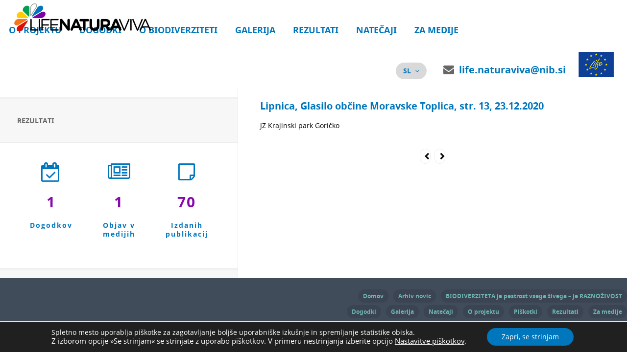

--- FILE ---
content_type: text/html; charset=UTF-8
request_url: https://www.naturaviva.si/cool_timeline/biodiverziteta-je-umetnost-zivljenja/
body_size: 17141
content:
<!doctype html>
<!--[if IE 8]>
<html lang="sl-SI"  class="lang-sl_SI  ie ie8">
<![endif]-->
<!--[if !(IE 7) | !(IE 8)]><!-->
<html lang="sl-SI" class="lang-sl_SI ">
<!--<![endif]-->
<head>
	<meta charset="UTF-8" />
	<meta name="viewport" content="width=device-width" />
	<link rel="profile" href="https://gmpg.org/xfn/11" />
	<link rel="pingback" href="https://www.naturaviva.si/xmlrpc.php" />

		<link href="https://www.naturaviva.si/wp-content/uploads/2018/02/favicon-16x16.png" rel="icon" type="image/x-icon" />

				<title>Biodiverziteta je umetnost življenja - LIFE Naturaviva</title>

	

<meta name='robots' content='index, follow, max-image-preview:large, max-snippet:-1, max-video-preview:-1' />

	<!-- This site is optimized with the Yoast SEO plugin v20.10 - https://yoast.com/wordpress/plugins/seo/ -->
	<meta name="description" content="Lipnica, Glasilo občine Moravske Toplica, str. 13, 23.12.2020 JZ Krajinski park Goričko" />
	<link rel="canonical" href="https://www.naturaviva.si/cool_timeline/biodiverziteta-je-umetnost-zivljenja/" />
	<meta property="og:locale" content="sl_SI" />
	<meta property="og:type" content="article" />
	<meta property="og:title" content="Biodiverziteta je umetnost življenja - LIFE Naturaviva" />
	<meta property="og:description" content="Lipnica, Glasilo občine Moravske Toplica, str. 13, 23.12.2020 JZ Krajinski park Goričko" />
	<meta property="og:url" content="https://www.naturaviva.si/cool_timeline/biodiverziteta-je-umetnost-zivljenja/" />
	<meta property="og:site_name" content="LIFE Naturaviva" />
	<meta property="article:publisher" content="https://www.facebook.com/life.naturaviva/" />
	<meta property="article:modified_time" content="2021-03-15T11:44:18+00:00" />
	<meta property="og:image" content="https://www.naturaviva.si/wp-content/uploads/2018/02/LIFE_Naturaviva_Home-1.png" />
	<meta property="og:image:width" content="1024" />
	<meta property="og:image:height" content="657" />
	<meta property="og:image:type" content="image/png" />
	<meta name="twitter:card" content="summary_large_image" />
	<script type="application/ld+json" class="yoast-schema-graph">{"@context":"https://schema.org","@graph":[{"@type":"WebPage","@id":"https://www.naturaviva.si/cool_timeline/biodiverziteta-je-umetnost-zivljenja/","url":"https://www.naturaviva.si/cool_timeline/biodiverziteta-je-umetnost-zivljenja/","name":"Biodiverziteta je umetnost življenja - LIFE Naturaviva","isPartOf":{"@id":"https://www.naturaviva.si/#website"},"datePublished":"2020-12-23T11:43:00+00:00","dateModified":"2021-03-15T11:44:18+00:00","description":"Lipnica, Glasilo občine Moravske Toplica, str. 13, 23.12.2020 JZ Krajinski park Goričko","breadcrumb":{"@id":"https://www.naturaviva.si/cool_timeline/biodiverziteta-je-umetnost-zivljenja/#breadcrumb"},"inLanguage":"sl-SI","potentialAction":[{"@type":"ReadAction","target":["https://www.naturaviva.si/cool_timeline/biodiverziteta-je-umetnost-zivljenja/"]}]},{"@type":"BreadcrumbList","@id":"https://www.naturaviva.si/cool_timeline/biodiverziteta-je-umetnost-zivljenja/#breadcrumb","itemListElement":[{"@type":"ListItem","position":1,"name":"Home","item":"https://www.naturaviva.si/"},{"@type":"ListItem","position":2,"name":"Timeline Stories","item":"https://www.naturaviva.si/cool_timeline/"},{"@type":"ListItem","position":3,"name":"Biodiverziteta je umetnost življenja"}]},{"@type":"WebSite","@id":"https://www.naturaviva.si/#website","url":"https://www.naturaviva.si/","name":"LIFE Naturaviva","description":"Biodiverziteta - umetnost življenja","potentialAction":[{"@type":"SearchAction","target":{"@type":"EntryPoint","urlTemplate":"https://www.naturaviva.si/?s={search_term_string}"},"query-input":"required name=search_term_string"}],"inLanguage":"sl-SI"}]}</script>
	<!-- / Yoast SEO plugin. -->


<link rel="alternate" type="application/rss+xml" title="LIFE Naturaviva &raquo; Vir" href="https://www.naturaviva.si/feed/" />
<link rel="alternate" type="application/rss+xml" title="LIFE Naturaviva &raquo; Vir komentarjev" href="https://www.naturaviva.si/comments/feed/" />
<link rel='stylesheet' id='wp-block-library-css' href='https://www.naturaviva.si/wp-includes/css/dist/block-library/style.min.css?ver=6.2.2' type='text/css' media='all' />
<link rel='stylesheet' id='cp_timeline-cgb-style-css-css' href='https://www.naturaviva.si/wp-content/plugins/cool-timeline/includes/cool-timeline-block/dist/blocks.style.build.css' type='text/css' media='all' />
<link rel='stylesheet' id='classic-theme-styles-css' href='https://www.naturaviva.si/wp-includes/css/classic-themes.min.css?ver=6.2.2' type='text/css' media='all' />
<style id='global-styles-inline-css' type='text/css'>
body{--wp--preset--color--black: #000000;--wp--preset--color--cyan-bluish-gray: #abb8c3;--wp--preset--color--white: #ffffff;--wp--preset--color--pale-pink: #f78da7;--wp--preset--color--vivid-red: #cf2e2e;--wp--preset--color--luminous-vivid-orange: #ff6900;--wp--preset--color--luminous-vivid-amber: #fcb900;--wp--preset--color--light-green-cyan: #7bdcb5;--wp--preset--color--vivid-green-cyan: #00d084;--wp--preset--color--pale-cyan-blue: #8ed1fc;--wp--preset--color--vivid-cyan-blue: #0693e3;--wp--preset--color--vivid-purple: #9b51e0;--wp--preset--gradient--vivid-cyan-blue-to-vivid-purple: linear-gradient(135deg,rgba(6,147,227,1) 0%,rgb(155,81,224) 100%);--wp--preset--gradient--light-green-cyan-to-vivid-green-cyan: linear-gradient(135deg,rgb(122,220,180) 0%,rgb(0,208,130) 100%);--wp--preset--gradient--luminous-vivid-amber-to-luminous-vivid-orange: linear-gradient(135deg,rgba(252,185,0,1) 0%,rgba(255,105,0,1) 100%);--wp--preset--gradient--luminous-vivid-orange-to-vivid-red: linear-gradient(135deg,rgba(255,105,0,1) 0%,rgb(207,46,46) 100%);--wp--preset--gradient--very-light-gray-to-cyan-bluish-gray: linear-gradient(135deg,rgb(238,238,238) 0%,rgb(169,184,195) 100%);--wp--preset--gradient--cool-to-warm-spectrum: linear-gradient(135deg,rgb(74,234,220) 0%,rgb(151,120,209) 20%,rgb(207,42,186) 40%,rgb(238,44,130) 60%,rgb(251,105,98) 80%,rgb(254,248,76) 100%);--wp--preset--gradient--blush-light-purple: linear-gradient(135deg,rgb(255,206,236) 0%,rgb(152,150,240) 100%);--wp--preset--gradient--blush-bordeaux: linear-gradient(135deg,rgb(254,205,165) 0%,rgb(254,45,45) 50%,rgb(107,0,62) 100%);--wp--preset--gradient--luminous-dusk: linear-gradient(135deg,rgb(255,203,112) 0%,rgb(199,81,192) 50%,rgb(65,88,208) 100%);--wp--preset--gradient--pale-ocean: linear-gradient(135deg,rgb(255,245,203) 0%,rgb(182,227,212) 50%,rgb(51,167,181) 100%);--wp--preset--gradient--electric-grass: linear-gradient(135deg,rgb(202,248,128) 0%,rgb(113,206,126) 100%);--wp--preset--gradient--midnight: linear-gradient(135deg,rgb(2,3,129) 0%,rgb(40,116,252) 100%);--wp--preset--duotone--dark-grayscale: url('#wp-duotone-dark-grayscale');--wp--preset--duotone--grayscale: url('#wp-duotone-grayscale');--wp--preset--duotone--purple-yellow: url('#wp-duotone-purple-yellow');--wp--preset--duotone--blue-red: url('#wp-duotone-blue-red');--wp--preset--duotone--midnight: url('#wp-duotone-midnight');--wp--preset--duotone--magenta-yellow: url('#wp-duotone-magenta-yellow');--wp--preset--duotone--purple-green: url('#wp-duotone-purple-green');--wp--preset--duotone--blue-orange: url('#wp-duotone-blue-orange');--wp--preset--font-size--small: 13px;--wp--preset--font-size--medium: 20px;--wp--preset--font-size--large: 36px;--wp--preset--font-size--x-large: 42px;--wp--preset--spacing--20: 0.44rem;--wp--preset--spacing--30: 0.67rem;--wp--preset--spacing--40: 1rem;--wp--preset--spacing--50: 1.5rem;--wp--preset--spacing--60: 2.25rem;--wp--preset--spacing--70: 3.38rem;--wp--preset--spacing--80: 5.06rem;--wp--preset--shadow--natural: 6px 6px 9px rgba(0, 0, 0, 0.2);--wp--preset--shadow--deep: 12px 12px 50px rgba(0, 0, 0, 0.4);--wp--preset--shadow--sharp: 6px 6px 0px rgba(0, 0, 0, 0.2);--wp--preset--shadow--outlined: 6px 6px 0px -3px rgba(255, 255, 255, 1), 6px 6px rgba(0, 0, 0, 1);--wp--preset--shadow--crisp: 6px 6px 0px rgba(0, 0, 0, 1);}:where(.is-layout-flex){gap: 0.5em;}body .is-layout-flow > .alignleft{float: left;margin-inline-start: 0;margin-inline-end: 2em;}body .is-layout-flow > .alignright{float: right;margin-inline-start: 2em;margin-inline-end: 0;}body .is-layout-flow > .aligncenter{margin-left: auto !important;margin-right: auto !important;}body .is-layout-constrained > .alignleft{float: left;margin-inline-start: 0;margin-inline-end: 2em;}body .is-layout-constrained > .alignright{float: right;margin-inline-start: 2em;margin-inline-end: 0;}body .is-layout-constrained > .aligncenter{margin-left: auto !important;margin-right: auto !important;}body .is-layout-constrained > :where(:not(.alignleft):not(.alignright):not(.alignfull)){max-width: var(--wp--style--global--content-size);margin-left: auto !important;margin-right: auto !important;}body .is-layout-constrained > .alignwide{max-width: var(--wp--style--global--wide-size);}body .is-layout-flex{display: flex;}body .is-layout-flex{flex-wrap: wrap;align-items: center;}body .is-layout-flex > *{margin: 0;}:where(.wp-block-columns.is-layout-flex){gap: 2em;}.has-black-color{color: var(--wp--preset--color--black) !important;}.has-cyan-bluish-gray-color{color: var(--wp--preset--color--cyan-bluish-gray) !important;}.has-white-color{color: var(--wp--preset--color--white) !important;}.has-pale-pink-color{color: var(--wp--preset--color--pale-pink) !important;}.has-vivid-red-color{color: var(--wp--preset--color--vivid-red) !important;}.has-luminous-vivid-orange-color{color: var(--wp--preset--color--luminous-vivid-orange) !important;}.has-luminous-vivid-amber-color{color: var(--wp--preset--color--luminous-vivid-amber) !important;}.has-light-green-cyan-color{color: var(--wp--preset--color--light-green-cyan) !important;}.has-vivid-green-cyan-color{color: var(--wp--preset--color--vivid-green-cyan) !important;}.has-pale-cyan-blue-color{color: var(--wp--preset--color--pale-cyan-blue) !important;}.has-vivid-cyan-blue-color{color: var(--wp--preset--color--vivid-cyan-blue) !important;}.has-vivid-purple-color{color: var(--wp--preset--color--vivid-purple) !important;}.has-black-background-color{background-color: var(--wp--preset--color--black) !important;}.has-cyan-bluish-gray-background-color{background-color: var(--wp--preset--color--cyan-bluish-gray) !important;}.has-white-background-color{background-color: var(--wp--preset--color--white) !important;}.has-pale-pink-background-color{background-color: var(--wp--preset--color--pale-pink) !important;}.has-vivid-red-background-color{background-color: var(--wp--preset--color--vivid-red) !important;}.has-luminous-vivid-orange-background-color{background-color: var(--wp--preset--color--luminous-vivid-orange) !important;}.has-luminous-vivid-amber-background-color{background-color: var(--wp--preset--color--luminous-vivid-amber) !important;}.has-light-green-cyan-background-color{background-color: var(--wp--preset--color--light-green-cyan) !important;}.has-vivid-green-cyan-background-color{background-color: var(--wp--preset--color--vivid-green-cyan) !important;}.has-pale-cyan-blue-background-color{background-color: var(--wp--preset--color--pale-cyan-blue) !important;}.has-vivid-cyan-blue-background-color{background-color: var(--wp--preset--color--vivid-cyan-blue) !important;}.has-vivid-purple-background-color{background-color: var(--wp--preset--color--vivid-purple) !important;}.has-black-border-color{border-color: var(--wp--preset--color--black) !important;}.has-cyan-bluish-gray-border-color{border-color: var(--wp--preset--color--cyan-bluish-gray) !important;}.has-white-border-color{border-color: var(--wp--preset--color--white) !important;}.has-pale-pink-border-color{border-color: var(--wp--preset--color--pale-pink) !important;}.has-vivid-red-border-color{border-color: var(--wp--preset--color--vivid-red) !important;}.has-luminous-vivid-orange-border-color{border-color: var(--wp--preset--color--luminous-vivid-orange) !important;}.has-luminous-vivid-amber-border-color{border-color: var(--wp--preset--color--luminous-vivid-amber) !important;}.has-light-green-cyan-border-color{border-color: var(--wp--preset--color--light-green-cyan) !important;}.has-vivid-green-cyan-border-color{border-color: var(--wp--preset--color--vivid-green-cyan) !important;}.has-pale-cyan-blue-border-color{border-color: var(--wp--preset--color--pale-cyan-blue) !important;}.has-vivid-cyan-blue-border-color{border-color: var(--wp--preset--color--vivid-cyan-blue) !important;}.has-vivid-purple-border-color{border-color: var(--wp--preset--color--vivid-purple) !important;}.has-vivid-cyan-blue-to-vivid-purple-gradient-background{background: var(--wp--preset--gradient--vivid-cyan-blue-to-vivid-purple) !important;}.has-light-green-cyan-to-vivid-green-cyan-gradient-background{background: var(--wp--preset--gradient--light-green-cyan-to-vivid-green-cyan) !important;}.has-luminous-vivid-amber-to-luminous-vivid-orange-gradient-background{background: var(--wp--preset--gradient--luminous-vivid-amber-to-luminous-vivid-orange) !important;}.has-luminous-vivid-orange-to-vivid-red-gradient-background{background: var(--wp--preset--gradient--luminous-vivid-orange-to-vivid-red) !important;}.has-very-light-gray-to-cyan-bluish-gray-gradient-background{background: var(--wp--preset--gradient--very-light-gray-to-cyan-bluish-gray) !important;}.has-cool-to-warm-spectrum-gradient-background{background: var(--wp--preset--gradient--cool-to-warm-spectrum) !important;}.has-blush-light-purple-gradient-background{background: var(--wp--preset--gradient--blush-light-purple) !important;}.has-blush-bordeaux-gradient-background{background: var(--wp--preset--gradient--blush-bordeaux) !important;}.has-luminous-dusk-gradient-background{background: var(--wp--preset--gradient--luminous-dusk) !important;}.has-pale-ocean-gradient-background{background: var(--wp--preset--gradient--pale-ocean) !important;}.has-electric-grass-gradient-background{background: var(--wp--preset--gradient--electric-grass) !important;}.has-midnight-gradient-background{background: var(--wp--preset--gradient--midnight) !important;}.has-small-font-size{font-size: var(--wp--preset--font-size--small) !important;}.has-medium-font-size{font-size: var(--wp--preset--font-size--medium) !important;}.has-large-font-size{font-size: var(--wp--preset--font-size--large) !important;}.has-x-large-font-size{font-size: var(--wp--preset--font-size--x-large) !important;}
.wp-block-navigation a:where(:not(.wp-element-button)){color: inherit;}
:where(.wp-block-columns.is-layout-flex){gap: 2em;}
.wp-block-pullquote{font-size: 1.5em;line-height: 1.6;}
</style>
<link rel='stylesheet' id='wpsm_counter-font-awesome-front-css' href='https://www.naturaviva.si/wp-content/plugins/counter-number-showcase/assets/css/font-awesome/css/font-awesome.min.css?ver=6.2.2' type='text/css' media='all' />
<link rel='stylesheet' id='wpsm_counter_bootstrap-front-css' href='https://www.naturaviva.si/wp-content/plugins/counter-number-showcase/assets/css/bootstrap-front.css?ver=6.2.2' type='text/css' media='all' />
<link rel='stylesheet' id='wpsm_counter_column-css' href='https://www.naturaviva.si/wp-content/plugins/counter-number-showcase/assets/css/counter-column.css?ver=6.2.2' type='text/css' media='all' />
<link rel='stylesheet' id='rs-plugin-settings-css' href='https://www.naturaviva.si/wp-content/plugins/revslider/public/assets/css/settings.css?ver=5.4.5.1' type='text/css' media='all' />
<style id='rs-plugin-settings-inline-css' type='text/css'>
#rs-demo-id {}
</style>
<link rel='stylesheet' id='jquery-colorbox-css' href='https://www.naturaviva.si/wp-content/themes/eventguide/ait-theme/assets/colorbox/colorbox.min.css?ver=1.4.27' type='text/css' media='all' />
<link rel='stylesheet' id='element-placeholder-css' href='https://www.naturaviva.si/wp-content/themes/eventguide/ait-theme/assets/ait/element-placeholder.css?ver=1.0' type='text/css' media='all' />
<link rel='stylesheet' id='jquery-selectbox-css' href='https://www.naturaviva.si/wp-content/themes/eventguide/design/css/libs/jquery.selectbox.css?ver=6.2.2' type='text/css' media='all' />
<link rel='stylesheet' id='jquery-select2-css' href='https://www.naturaviva.si/wp-content/themes/eventguide/design/css/libs/jquery.select2-3.5.1.css?ver=6.2.2' type='text/css' media='all' />
<link rel='stylesheet' id='font-awesome-css' href='https://www.naturaviva.si/wp-content/themes/eventguide/design/css/libs/font-awesome.css?ver=6.2.2' type='text/css' media='all' />
<link rel='stylesheet' id='jquery-ui-css-css' href='https://www.naturaviva.si/wp-content/themes/eventguide/ait-theme/assets/jquery-ui-css/jquery-ui.css?ver=1.8.24' type='text/css' media='all' />
<link rel='stylesheet' id='optiscroll-css' href='https://www.naturaviva.si/wp-content/themes/eventguide/design/css/libs/optiscroll.css?ver=6.2.2' type='text/css' media='all' />
<link rel='stylesheet' id='elm-static-sidebar-base-css' href='https://www.naturaviva.si/wp-content/themes/eventguide/ait-theme/elements/static-sidebar/design/css/base-style.css?ver=6.2.2' type='text/css' media='all' />
<link rel='stylesheet' id='ait-theme-main-base-style-css' href='https://www.naturaviva.si/wp-content/uploads/cache/naturaviva/base-1.0.css?ver=1702300227' type='text/css' media='all' />
<link rel='stylesheet' id='ait-theme-main-style-css' href='https://www.naturaviva.si/wp-content/uploads/cache/naturaviva/style-1.0.css?ver=1702300228' type='text/css' media='all' />
<style id='ait-theme-main-style-inline-css' type='text/css'>
#elm-static-sidebar-5-main{background-image:;background-repeat:;background-attachment:;background-position:;margin-top:;padding-top:;padding-bottom:;margin-bottom:;}#elm-static-sidebar-5-main .elm-wrapper{max-width:;}.elements-sidebar-wrap #elm-static-sidebar-5-main{margin-top:;padding-top:;padding-bottom:;margin-bottom:;}.elm-static-sidebar-5{clear:both;}#elm-content-8-main{background-image:none;background-repeat:repeat;background-attachment:scroll;background-position:top center;margin-top:px;padding-top:px;padding-bottom:px;margin-bottom:px;}#elm-content-8-main .elm-wrapper{max-width:px;margin-left:auto;margin-right:auto;}.elements-sidebar-wrap #elm-content-8-main{margin-top:px;padding-top:px;padding-bottom:px;margin-bottom:px;}.elm-content-8{clear:both;}
</style>
<link rel='stylesheet' id='ait-theme-layout-style-css' href='https://www.naturaviva.si/wp-content/uploads/cache/naturaviva/layout-1.0.css?ver=1702300228' type='text/css' media='all' />
<link rel='stylesheet' id='ait-preloading-effects-css' href='https://www.naturaviva.si/wp-content/uploads/cache/naturaviva/preloading-1.0.css?ver=1702300228' type='text/css' media='all' />
<link rel='stylesheet' id='ait-typography-style-css' href='https://www.naturaviva.si/wp-content/uploads/cache/naturaviva/typography-1.0-sl_SI.css?ver=1702300228' type='text/css' media='all' />
<style id='ait-typography-style-inline-css' type='text/css'>
.menu-container {
width:100% !important;
}

.publications .item-thumbnail {
 background:none !important;
}

.publications .item-title h3 {
    white-space: inherit !important;
}

.publications .item-excerpt, .publications .item-title {
padding: 0 10px !important;
}

.single-post .header-container .header-wrap.image {
    background-size: cover;
    background-repeat: no-repeat;
    background-position: center;
    max-width: 1100px;
}

.page-item-1102, .page-item-5215, .page-item-5217
{
    display: none !important;
} 
</style>
<link rel='stylesheet' id='ait-theme-custom-style-css' href='https://www.naturaviva.si/wp-content/themes/naturaviva/custom.css?ver=6.2.2' type='text/css' media='all' />
<link rel='stylesheet' id='moove_gdpr_frontend-css' href='https://www.naturaviva.si/wp-content/plugins/gdpr-cookie-compliance/dist/styles/gdpr-main-nf.css?ver=4.12.3' type='text/css' media='all' />
<style id='moove_gdpr_frontend-inline-css' type='text/css'>
				#moove_gdpr_cookie_modal .moove-gdpr-modal-content .moove-gdpr-tab-main h3.tab-title, 
				#moove_gdpr_cookie_modal .moove-gdpr-modal-content .moove-gdpr-tab-main span.tab-title,
				#moove_gdpr_cookie_modal .moove-gdpr-modal-content .moove-gdpr-modal-left-content #moove-gdpr-menu li a, 
				#moove_gdpr_cookie_modal .moove-gdpr-modal-content .moove-gdpr-modal-left-content #moove-gdpr-menu li button,
				#moove_gdpr_cookie_modal .moove-gdpr-modal-content .moove-gdpr-modal-left-content .moove-gdpr-branding-cnt a,
				#moove_gdpr_cookie_modal .moove-gdpr-modal-content .moove-gdpr-modal-footer-content .moove-gdpr-button-holder a.mgbutton, 
				#moove_gdpr_cookie_modal .moove-gdpr-modal-content .moove-gdpr-modal-footer-content .moove-gdpr-button-holder button.mgbutton,
				#moove_gdpr_cookie_modal .cookie-switch .cookie-slider:after, 
				#moove_gdpr_cookie_modal .cookie-switch .slider:after, 
				#moove_gdpr_cookie_modal .switch .cookie-slider:after, 
				#moove_gdpr_cookie_modal .switch .slider:after,
				#moove_gdpr_cookie_info_bar .moove-gdpr-info-bar-container .moove-gdpr-info-bar-content p, 
				#moove_gdpr_cookie_info_bar .moove-gdpr-info-bar-container .moove-gdpr-info-bar-content p a,
				#moove_gdpr_cookie_info_bar .moove-gdpr-info-bar-container .moove-gdpr-info-bar-content a.mgbutton, 
				#moove_gdpr_cookie_info_bar .moove-gdpr-info-bar-container .moove-gdpr-info-bar-content button.mgbutton,
				#moove_gdpr_cookie_modal .moove-gdpr-modal-content .moove-gdpr-tab-main .moove-gdpr-tab-main-content h1, 
				#moove_gdpr_cookie_modal .moove-gdpr-modal-content .moove-gdpr-tab-main .moove-gdpr-tab-main-content h2, 
				#moove_gdpr_cookie_modal .moove-gdpr-modal-content .moove-gdpr-tab-main .moove-gdpr-tab-main-content h3, 
				#moove_gdpr_cookie_modal .moove-gdpr-modal-content .moove-gdpr-tab-main .moove-gdpr-tab-main-content h4, 
				#moove_gdpr_cookie_modal .moove-gdpr-modal-content .moove-gdpr-tab-main .moove-gdpr-tab-main-content h5, 
				#moove_gdpr_cookie_modal .moove-gdpr-modal-content .moove-gdpr-tab-main .moove-gdpr-tab-main-content h6,
				#moove_gdpr_cookie_modal .moove-gdpr-modal-content.moove_gdpr_modal_theme_v2 .moove-gdpr-modal-title .tab-title,
				#moove_gdpr_cookie_modal .moove-gdpr-modal-content.moove_gdpr_modal_theme_v2 .moove-gdpr-tab-main h3.tab-title, 
				#moove_gdpr_cookie_modal .moove-gdpr-modal-content.moove_gdpr_modal_theme_v2 .moove-gdpr-tab-main span.tab-title,
				#moove_gdpr_cookie_modal .moove-gdpr-modal-content.moove_gdpr_modal_theme_v2 .moove-gdpr-branding-cnt a {
				 	font-weight: inherit				}
			#moove_gdpr_cookie_modal,#moove_gdpr_cookie_info_bar,.gdpr_cookie_settings_shortcode_content{font-family:inherit}#moove_gdpr_save_popup_settings_button{background-color:#373737;color:#fff}#moove_gdpr_save_popup_settings_button:hover{background-color:#000}#moove_gdpr_cookie_info_bar .moove-gdpr-info-bar-container .moove-gdpr-info-bar-content a.mgbutton,#moove_gdpr_cookie_info_bar .moove-gdpr-info-bar-container .moove-gdpr-info-bar-content button.mgbutton{background-color:#0076bd}#moove_gdpr_cookie_modal .moove-gdpr-modal-content .moove-gdpr-modal-footer-content .moove-gdpr-button-holder a.mgbutton,#moove_gdpr_cookie_modal .moove-gdpr-modal-content .moove-gdpr-modal-footer-content .moove-gdpr-button-holder button.mgbutton,.gdpr_cookie_settings_shortcode_content .gdpr-shr-button.button-green{background-color:#0076bd;border-color:#0076bd}#moove_gdpr_cookie_modal .moove-gdpr-modal-content .moove-gdpr-modal-footer-content .moove-gdpr-button-holder a.mgbutton:hover,#moove_gdpr_cookie_modal .moove-gdpr-modal-content .moove-gdpr-modal-footer-content .moove-gdpr-button-holder button.mgbutton:hover,.gdpr_cookie_settings_shortcode_content .gdpr-shr-button.button-green:hover{background-color:#fff;color:#0076bd}#moove_gdpr_cookie_modal .moove-gdpr-modal-content .moove-gdpr-modal-close i,#moove_gdpr_cookie_modal .moove-gdpr-modal-content .moove-gdpr-modal-close span.gdpr-icon{background-color:#0076bd;border:1px solid #0076bd}#moove_gdpr_cookie_info_bar span.change-settings-button.focus-g,#moove_gdpr_cookie_info_bar span.change-settings-button:focus{-webkit-box-shadow:0 0 1px 3px #0076bd;-moz-box-shadow:0 0 1px 3px #0076bd;box-shadow:0 0 1px 3px #0076bd}#moove_gdpr_cookie_modal .moove-gdpr-modal-content .moove-gdpr-modal-close i:hover,#moove_gdpr_cookie_modal .moove-gdpr-modal-content .moove-gdpr-modal-close span.gdpr-icon:hover,#moove_gdpr_cookie_info_bar span[data-href]>u.change-settings-button{color:#0076bd}#moove_gdpr_cookie_modal .moove-gdpr-modal-content .moove-gdpr-modal-left-content #moove-gdpr-menu li.menu-item-selected a span.gdpr-icon,#moove_gdpr_cookie_modal .moove-gdpr-modal-content .moove-gdpr-modal-left-content #moove-gdpr-menu li.menu-item-selected button span.gdpr-icon{color:inherit}#moove_gdpr_cookie_modal .moove-gdpr-modal-content .moove-gdpr-modal-left-content #moove-gdpr-menu li a span.gdpr-icon,#moove_gdpr_cookie_modal .moove-gdpr-modal-content .moove-gdpr-modal-left-content #moove-gdpr-menu li button span.gdpr-icon{color:inherit}#moove_gdpr_cookie_modal .gdpr-acc-link{line-height:0;font-size:0;color:transparent;position:absolute}#moove_gdpr_cookie_modal .moove-gdpr-modal-content .moove-gdpr-modal-close:hover i,#moove_gdpr_cookie_modal .moove-gdpr-modal-content .moove-gdpr-modal-left-content #moove-gdpr-menu li a,#moove_gdpr_cookie_modal .moove-gdpr-modal-content .moove-gdpr-modal-left-content #moove-gdpr-menu li button,#moove_gdpr_cookie_modal .moove-gdpr-modal-content .moove-gdpr-modal-left-content #moove-gdpr-menu li button i,#moove_gdpr_cookie_modal .moove-gdpr-modal-content .moove-gdpr-modal-left-content #moove-gdpr-menu li a i,#moove_gdpr_cookie_modal .moove-gdpr-modal-content .moove-gdpr-tab-main .moove-gdpr-tab-main-content a:hover,#moove_gdpr_cookie_info_bar.moove-gdpr-dark-scheme .moove-gdpr-info-bar-container .moove-gdpr-info-bar-content a.mgbutton:hover,#moove_gdpr_cookie_info_bar.moove-gdpr-dark-scheme .moove-gdpr-info-bar-container .moove-gdpr-info-bar-content button.mgbutton:hover,#moove_gdpr_cookie_info_bar.moove-gdpr-dark-scheme .moove-gdpr-info-bar-container .moove-gdpr-info-bar-content a:hover,#moove_gdpr_cookie_info_bar.moove-gdpr-dark-scheme .moove-gdpr-info-bar-container .moove-gdpr-info-bar-content button:hover,#moove_gdpr_cookie_info_bar.moove-gdpr-dark-scheme .moove-gdpr-info-bar-container .moove-gdpr-info-bar-content span.change-settings-button:hover,#moove_gdpr_cookie_info_bar.moove-gdpr-dark-scheme .moove-gdpr-info-bar-container .moove-gdpr-info-bar-content u.change-settings-button:hover,#moove_gdpr_cookie_info_bar span[data-href]>u.change-settings-button,#moove_gdpr_cookie_info_bar.moove-gdpr-dark-scheme .moove-gdpr-info-bar-container .moove-gdpr-info-bar-content a.mgbutton.focus-g,#moove_gdpr_cookie_info_bar.moove-gdpr-dark-scheme .moove-gdpr-info-bar-container .moove-gdpr-info-bar-content button.mgbutton.focus-g,#moove_gdpr_cookie_info_bar.moove-gdpr-dark-scheme .moove-gdpr-info-bar-container .moove-gdpr-info-bar-content a.focus-g,#moove_gdpr_cookie_info_bar.moove-gdpr-dark-scheme .moove-gdpr-info-bar-container .moove-gdpr-info-bar-content button.focus-g,#moove_gdpr_cookie_info_bar.moove-gdpr-dark-scheme .moove-gdpr-info-bar-container .moove-gdpr-info-bar-content a.mgbutton:focus,#moove_gdpr_cookie_info_bar.moove-gdpr-dark-scheme .moove-gdpr-info-bar-container .moove-gdpr-info-bar-content button.mgbutton:focus,#moove_gdpr_cookie_info_bar.moove-gdpr-dark-scheme .moove-gdpr-info-bar-container .moove-gdpr-info-bar-content a:focus,#moove_gdpr_cookie_info_bar.moove-gdpr-dark-scheme .moove-gdpr-info-bar-container .moove-gdpr-info-bar-content button:focus,#moove_gdpr_cookie_info_bar.moove-gdpr-dark-scheme .moove-gdpr-info-bar-container .moove-gdpr-info-bar-content span.change-settings-button.focus-g,span.change-settings-button:focus,#moove_gdpr_cookie_info_bar.moove-gdpr-dark-scheme .moove-gdpr-info-bar-container .moove-gdpr-info-bar-content u.change-settings-button.focus-g,#moove_gdpr_cookie_info_bar.moove-gdpr-dark-scheme .moove-gdpr-info-bar-container .moove-gdpr-info-bar-content u.change-settings-button:focus{color:#0076bd}#moove_gdpr_cookie_modal.gdpr_lightbox-hide{display:none}
</style>
<script type='text/javascript' id='jquery-core-js-extra'>
/* <![CDATA[ */
var AitSettings = {"home":{"url":"https:\/\/www.naturaviva.si"},"ajax":{"url":"https:\/\/www.naturaviva.si\/wp-admin\/admin-ajax.php","actions":[]},"paths":{"theme":"https:\/\/www.naturaviva.si\/wp-content\/themes\/naturaviva","css":"https:\/\/www.naturaviva.si\/wp-content\/themes\/eventguide\/design\/css","js":"https:\/\/www.naturaviva.si\/wp-content\/themes\/naturaviva\/design\/js","img":"https:\/\/www.naturaviva.si\/wp-content\/themes\/eventguide\/design\/img"},"l10n":{"datetimes":{"dateFormat":"d. MM yy,","startOfWeek":"1"}}};
/* ]]> */
</script>
<script type='text/javascript' src='https://www.naturaviva.si/wp-includes/js/jquery/jquery.min.js?ver=3.6.4' id='jquery-core-js'></script>
<script type='text/javascript' src='https://www.naturaviva.si/wp-includes/js/jquery/jquery-migrate.min.js?ver=3.4.0' id='jquery-migrate-js'></script>
<script type='text/javascript' src='https://www.naturaviva.si/wp-content/plugins/revslider/public/assets/js/jquery.themepunch.tools.min.js?ver=5.4.5.1' id='tp-tools-js'></script>
<script type='text/javascript' src='https://www.naturaviva.si/wp-content/plugins/revslider/public/assets/js/jquery.themepunch.revolution.min.js?ver=5.4.5.1' id='revmin-js'></script>
<link rel="https://api.w.org/" href="https://www.naturaviva.si/wp-json/" /><link rel="EditURI" type="application/rsd+xml" title="RSD" href="https://www.naturaviva.si/xmlrpc.php?rsd" />
<link rel="wlwmanifest" type="application/wlwmanifest+xml" href="https://www.naturaviva.si/wp-includes/wlwmanifest.xml" />
<meta name="generator" content="WordPress 6.2.2" />
<link rel='shortlink' href='https://www.naturaviva.si/?p=4038' />
<link rel="alternate" type="application/json+oembed" href="https://www.naturaviva.si/wp-json/oembed/1.0/embed?url=https%3A%2F%2Fwww.naturaviva.si%2Fcool_timeline%2Fbiodiverziteta-je-umetnost-zivljenja%2F" />
<link rel="alternate" type="text/xml+oembed" href="https://www.naturaviva.si/wp-json/oembed/1.0/embed?url=https%3A%2F%2Fwww.naturaviva.si%2Fcool_timeline%2Fbiodiverziteta-je-umetnost-zivljenja%2F&#038;format=xml" />
<style>
		#category-posts-2-internal ul {padding: 0;}
#category-posts-2-internal .cat-post-item img {max-width: initial; max-height: initial; margin: initial;}
#category-posts-2-internal .cat-post-author {margin-bottom: 0;}
#category-posts-2-internal .cat-post-thumbnail {margin: 5px 10px 5px 0;}
#category-posts-2-internal .cat-post-item:before {content: ""; clear: both;}
#category-posts-2-internal .cat-post-excerpt-more {display: inline-block;}
#category-posts-2-internal .cat-post-item {list-style: none; margin: 3px 0 10px; padding: 3px 0;}
#category-posts-2-internal .cat-post-current .cat-post-title {font-weight: bold; text-transform: uppercase;}
#category-posts-2-internal [class*=cat-post-tax] {font-size: 0.85em;}
#category-posts-2-internal [class*=cat-post-tax] * {display:inline-block;}
#category-posts-2-internal .cat-post-item:after {content: ""; display: table;	clear: both;}
#category-posts-2-internal .cat-post-item .cat-post-title {overflow: hidden;text-overflow: ellipsis;white-space: initial;display: -webkit-box;-webkit-line-clamp: 2;-webkit-box-orient: vertical;padding-bottom: 0 !important;}
#category-posts-2-internal .cpwp-wrap-text p {display: inline;}
#category-posts-2-internal .cat-post-item .cpwp-wrap-text {overflow: hidden;text-overflow: ellipsis;white-space: initial;display: -webkit-box;-webkit-line-clamp: 4;-webkit-box-orient: vertical;padding-bottom: 0 !important;}
#category-posts-2-internal p.cpwp-excerpt-text {min-width: 120px;}
#category-posts-2-internal .cat-post-item:after {content: ""; display: table;	clear: both;}
#category-posts-2-internal .cat-post-thumbnail {display:block; float:left; margin:5px 10px 5px 0;}
#category-posts-2-internal .cat-post-crop {overflow:hidden;display:block;}
#category-posts-2-internal p {margin:5px 0 0 0}
#category-posts-2-internal li > div {margin:5px 0 0 0; clear:both;}
#category-posts-2-internal .dashicons {vertical-align:middle;}
</style>
		<meta name="generator" content="Powered by Slider Revolution 5.4.5.1 - responsive, Mobile-Friendly Slider Plugin for WordPress with comfortable drag and drop interface." />
<script type="text/javascript">function setREVStartSize(e){
				try{ var i=jQuery(window).width(),t=9999,r=0,n=0,l=0,f=0,s=0,h=0;					
					if(e.responsiveLevels&&(jQuery.each(e.responsiveLevels,function(e,f){f>i&&(t=r=f,l=e),i>f&&f>r&&(r=f,n=e)}),t>r&&(l=n)),f=e.gridheight[l]||e.gridheight[0]||e.gridheight,s=e.gridwidth[l]||e.gridwidth[0]||e.gridwidth,h=i/s,h=h>1?1:h,f=Math.round(h*f),"fullscreen"==e.sliderLayout){var u=(e.c.width(),jQuery(window).height());if(void 0!=e.fullScreenOffsetContainer){var c=e.fullScreenOffsetContainer.split(",");if (c) jQuery.each(c,function(e,i){u=jQuery(i).length>0?u-jQuery(i).outerHeight(!0):u}),e.fullScreenOffset.split("%").length>1&&void 0!=e.fullScreenOffset&&e.fullScreenOffset.length>0?u-=jQuery(window).height()*parseInt(e.fullScreenOffset,0)/100:void 0!=e.fullScreenOffset&&e.fullScreenOffset.length>0&&(u-=parseInt(e.fullScreenOffset,0))}f=u}else void 0!=e.minHeight&&f<e.minHeight&&(f=e.minHeight);e.c.closest(".rev_slider_wrapper").css({height:f})					
				}catch(d){console.log("Failure at Presize of Slider:"+d)}
			};</script>

	
</head>

<body data-rsssl=1 class="cool_timeline-template-default single single-cool_timeline postid-4038 element-sidebars-boundary-start element-content element-sidebars-boundary-end element-page-title element-seo element-static-sidebar left-sidebar sticky-menu-enabled">

	<div id="page" class="hfeed page-container header-one">




		<header id="masthead" class="site-header" role="banner">
				<div class="contact-mobile">
<div class="widget_text widget-odd widget-first widget-1 kontakt"><!-- no widget title --><div class="textwidget custom-html-widget"><div class="contactinfo">
<span class="mail"><i class="fa fa-envelope"></i><a href="mailto:life.naturaviva@nib.si ">life.naturaviva@nib.si </a></span>

</div></div></div><div class="widget-even widget-last widget-2 kontakt"><!-- no widget title --><ul>
	<li class="lang-item lang-item-110 lang-item-en no-translation"><a lang="en-US" hreflang="en-US" href="https://www.naturaviva.si/en/"><img src="[data-uri]" title="English" alt="English" /></a></li>
</ul>
</div>
				</div>
			<div class="menu-container">
				<div class="grid-main">

					<div class="site-logo image-logo">
						<a href="https://www.naturaviva.si/" title="LIFE Naturaviva" rel="home"><img src="https://www.naturaviva.si/wp-content/uploads/2018/02/logo.png" alt="logo" /></a>
					</div>

					<nav class="main-nav" role="navigation" style="display: none">

						<div class="main-nav-wrap">
							<h3 class="menu-toggle">Menu</h3>
<div class="nav-menu-container nav-menu-main megaWrapper"><ul id="menu-main-menu-slo" class="ait-megamenu"><li id="menu-item-111" class="menu-item menu-item-type-post_type menu-item-object-page"><a href="https://www.naturaviva.si/o-projektu/">O projektu</a></li>
<li id="menu-item-109" class="menu-item menu-item-type-post_type menu-item-object-page"><a href="https://www.naturaviva.si/dogodki/">Dogodki</a></li>
<li id="menu-item-1458" class="menu-item menu-item-type-post_type menu-item-object-page menu-item-has-children"><a href="https://www.naturaviva.si/o-biodiverziteti/">O biodiverziteti</a>
<ul class="sub-menu">
	<li id="menu-item-574" class="menu-item menu-item-type-post_type menu-item-object-page"><a href="https://www.naturaviva.si/o-biodiverziteti/zanimivosti/">Rekli s(m)o</a></li>
	<li id="menu-item-1464" class="menu-item menu-item-type-post_type menu-item-object-page"><a href="https://www.naturaviva.si/o-biodiverziteti/zanimivosti-2/">Zanimivosti</a></li>
	<li id="menu-item-1463" class="menu-item menu-item-type-post_type menu-item-object-page"><a href="https://www.naturaviva.si/o-biodiverziteti/kaj-lahko-naredim/">Kaj lahko naredim?</a></li>
</ul>
</li>
<li id="menu-item-497" class="menu-item menu-item-type-custom menu-item-object-custom menu-item-has-children"><a href="#">Galerija</a>
<ul class="sub-menu">
	<li id="menu-item-110" class="menu-item menu-item-type-post_type menu-item-object-page"><a href="https://www.naturaviva.si/galerija/">Foto galerija</a></li>
	<li id="menu-item-498" class="menu-item menu-item-type-post_type menu-item-object-page"><a href="https://www.naturaviva.si/galerija/video-galerija/">Video galerija</a></li>
</ul>
</li>
<li id="menu-item-499" class="menu-item menu-item-type-custom menu-item-object-custom menu-item-has-children"><a href="#">Rezultati</a>
<ul class="sub-menu">
	<li id="menu-item-3322" class="menu-item menu-item-type-post_type menu-item-object-page"><a href="https://www.naturaviva.si/rezultati/publikacije/">Publikacije</a></li>
	<li id="menu-item-209" class="menu-item menu-item-type-post_type menu-item-object-page"><a href="https://www.naturaviva.si/rezultati/objave-v-medijih/">Objave v medijih</a></li>
	<li id="menu-item-849" class="menu-item menu-item-type-post_type menu-item-object-page"><a href="https://www.naturaviva.si/rezultati/javnomnenjske-raziskave/">Javnomnenjske raziskave</a></li>
	<li id="menu-item-454" class="menu-item menu-item-type-custom menu-item-object-custom"><a href="https://www.naturaviva.si/?s=&amp;category=&amp;location=&amp;audience=&amp;date=2017-09-04&amp;type=events-pro&amp;a=true">Dogodki</a></li>
	<li id="menu-item-3733" class="menu-item menu-item-type-post_type menu-item-object-page"><a href="https://www.naturaviva.si/rezultati/zaotroke/">Za otroke</a></li>
</ul>
</li>
<li id="menu-item-2717" class="menu-item menu-item-type-post_type menu-item-object-page"><a href="https://www.naturaviva.si/natecaji/">Natečaji</a></li>
<li id="menu-item-519" class="menu-item menu-item-type-custom menu-item-object-custom menu-item-has-children"><a href="#">Za medije</a>
<ul class="sub-menu">
	<li id="menu-item-304" class="menu-item menu-item-type-post_type menu-item-object-page"><a href="https://www.naturaviva.si/za-medije/logotip-projekta/">Logotip projekta</a></li>
	<li id="menu-item-2293" class="menu-item menu-item-type-post_type menu-item-object-page"><a href="https://www.naturaviva.si/za-medije/izjave-za-javnost/">Izjave za javnost</a></li>
	<li id="menu-item-307" class="menu-item menu-item-type-post_type menu-item-object-page"><a href="https://www.naturaviva.si/za-medije/novinarske-konference/">Novinarske konference</a></li>
	<li id="menu-item-302" class="menu-item menu-item-type-post_type menu-item-object-page"><a href="https://www.naturaviva.si/za-medije/osnovno-o-projektu/">Osnovno o projektu</a></li>
</ul>
</li>
</ul></div>						</div>
					</nav>


					<div class="site-tools">




	<div class="language-icons">
				<a hreflang="sl" href="#" class="language-icons__icon language-icons__icon_main lang-item lang-item-13 lang-item-sl lang-item-first current-lang no-translation">
					sl
				</a>
		<ul class="language-icons__list">
				<li>
					<a hreflang="en" href="https://www.naturaviva.si/en/" class="language-icons__icon lang-item lang-item-110 lang-item-en no-translation">
						en
					</a>
				</li>
		</ul>
	</div>


<div class="widget_text widget-odd widget-first widget-1 kontakt"><!-- no widget title --><div class="textwidget custom-html-widget"><div class="contactinfo">
<span class="mail"><i class="fa fa-envelope"></i><a href="mailto:life.naturaviva@nib.si ">life.naturaviva@nib.si </a></span>

</div></div></div><div class="widget-even widget-2 kontakt"><!-- no widget title -->			<div class="textwidget"><p><img decoding="async" loading="lazy" class="alignnone size-full wp-image-418" src="https://www.naturaviva.si/wp-content/uploads/2018/02/life_logo.png" alt="" width="85" height="61" /></p>
</div>
		</div><div class="widget_text widget-odd widget-last widget-3 gakoda kontakt"><!-- no widget title --><div class="textwidget custom-html-widget">[cookie]
<div style="display:none">
<script async src="https://www.googletagmanager.com/gtag/js?id=UA-2101162-61"></script>
<script>
 window.dataLayer = window.dataLayer || [];
 function gtag(){dataLayer.push(arguments);}
 gtag('js', new Date());

 gtag('config', 'UA-2101162-61'); 
</script>
	</div>
[/cookie]</div></div>

					</div>

				</div>
			</div>


			<script type="text/javascript">

				jQuery(window).load(function($){

					var headerContainer = jQuery(".header-container"),
						headerMedia = jQuery(".header-media"),
						headerMediaImage = jQuery(".header-wrap"),
						pOffset = 0; /* Checks for parallax offset (ait-announcements-bar-plugin) */

					if (jQuery('#ait-announcements-bar-wrapper').length) {
						pOffset =  jQuery(".page-container").offset().top;
					}

					jQuery(window).scroll(function() {
						if(!isResponsive(768)){
							parallax();
						}
					});

					function parallax() {
						var	scroll = jQuery(window).scrollTop();
						var	scrollOffset = jQuery(window).scrollTop() - pOffset;

						if (scroll < (headerContainer.height() + 100 + pOffset) && scroll > pOffset) {
							headerMediaImage.css('-moz-transform', 'translate3d(0,'+ scrollOffset/1.5 +'px,0)');
							headerMediaImage.css('-webkit-transform', 'translate3d(0,'+ scrollOffset/1.5 +'px,0)');
							headerMediaImage.css('-ms-transform', 'translate3d(0,'+ scrollOffset/1.5 +'px,0)');
							headerMediaImage.css('transform', 'translate3d(0,'+ scrollOffset/1.5 +'px,0)');
							headerMediaImage.css('opacity', 1 - scrollOffset/headerContainer.height() + 0.2);
						} else {
							headerMediaImage.css('-moz-transform', 'translate3d(0,0,0)');
							headerMediaImage.css('-webkit-transform', 'translate3d(0,0,0)');
							headerMediaImage.css('-ms-transform', 'translate3d(0,0,0)');
							headerMediaImage.css('transform', 'translate3d(0,0,0)');
							headerMediaImage.css('opacity', 1);
						}
					}

				});

			</script>

		</header><!-- #masthead -->




<div class="page-content">

	<div class="page-header">

	





<div style="display: none;">














</div>


	<div class="page-title">
		<div class="grid-main">
			<header class="entry-header">

				<div class="entry-title ">


					<div class="entry-title-wrap">

						<h1></h1>


					</div>
				</div>


			</header><!-- /.entry-header -->
		</div>
	</div>


	</div>

	<div class="static-sidebar">
		<div class="static-sidebar-wrap">

<div id="elm-static-sidebar-5" class="elm-static-sidebar">

	<div class="content">










<div class="page-share content">

		<div class="share-text">
			<span class="title">Deli to stran</span>
			<span class="subtitle"> </span>
		</div>

	<ul class="share-icons">

		<li class="share-facebook">
			<a href="#" onclick="javascript:window.open('https://www.facebook.com/sharer/sharer.php?u=https://www.naturaviva.si/cool_timeline/biodiverziteta-je-umetnost-zivljenja/', '_blank', 'menubar=no,toolbar=no,resizable=yes,scrollbars=yes,height=600,width=600');return false;">
			<i class="fa fa-facebook"></i>
			</a>
		</li><li class="share-twitter">
			<a href="#" onclick="javascript:window.open('https://twitter.com/intent/tweet?text=Biodiverziteta%20je%20umetnost%20%C5%BEivljenja&amp;url=https://www.naturaviva.si/cool_timeline/biodiverziteta-je-umetnost-zivljenja/&amp;via=LIFE Naturaviva', '_blank', 'menubar=no,toolbar=no,resizable=yes,scrollbars=yes,height=600,width=600');return false;">
				<i class="fa fa-twitter"></i>
			</a>
		</li><li class="share-pinterest">
			<a href="#" onclick="javascript:window.open('http://pinterest.com/pin/create/link/?url=https://www.naturaviva.si/cool_timeline/biodiverziteta-je-umetnost-zivljenja/&media=&description=Biodiverziteta je umetnost življenja', '_blank', 'menubar=no,toolbar=no,resizable=yes,scrollbars=yes,height=600,width=600');return false;">
				<i class="fa fa-pinterest"></i>
			</a>
		</li>

	</ul>

</div>





<div id="secondary-left" class="sidebar-left-area" role="complementary">
<div id="custom_html-9" class="widget_text widget-even widget-last widget-2 widget-container widget_custom_html"><div class="widget_text widget"><div class="widget-title"><h3>Rezultati</h3></div><div class="widget-content"><div class="textwidget custom-html-widget"><style>

#wpsm_counter_b_row_586 .wpsm_counterbox
{
	text-align:center;
	margin-top:50px;
	margin-bottom:50px;
}
#wpsm_counter_b_row_586 .wpsm_counterbox .wpsm_count-icon{
	display:block;
	margin-top:20px;
	padding-top:0px;
	padding-bottom:0px;
	margin-bottom:0px;
	margin:0 auto;
}
#wpsm_counter_b_row_586 .wpsm_counterbox .wpsm_count-icon i{
	font-size:40px;
	color:#0076bd;
}
#wpsm_counter_b_row_586 .wpsm_counterbox .wpsm_number{
	font-size:30px;
	font-weight:700;
	color:#8709ab;
	font-family:'Open Sans';
	letter-spacing:2px;
	margin-top:20px;
	line-height: 1.3em;
	padding-top:0px;
	padding-bottom:0px;
	margin-bottom:0px;
}
#wpsm_counter_b_row_586 .wpsm_counterbox .wpsm_count-title{
    font-size:14px;
	font-weight:bolder;
	font-family:'Open Sans';
	letter-spacing:2px;
    color: #0076bd;
	font-weight:700;
	margin-top:20px;
	padding-top:0px;
	padding-bottom:0px;
	margin-bottom:0px;
	line-height: 1.3em;
}

</style> 
		 
		
		<style>
		#wpsm_counter_b_row_586			{
				
				position:relative;
				width:100%;
				overflow:hidden;
				text-align:center;
			}
			 
			#wpsm_counter_b_row_586 .wpsm_row{
			overflow:hidden;
			display:block;
			width:100%;
			} 
			 
			#wpsm_counter_b_row_586 .wpsm_row{
			overflow:visible;
			} 
			 
			#wpsm_counter_b_row_586 .wpsm_counterbox .wpsm_count-title{
			min-height:56px;
			}}
			 
		</style>
		
		<div class="wpsm_counter_b_row" id="wpsm_counter_b_row_586">
			<div>
				<div class="wpsm_row">
		
						<div class="wpsm_col-md-4 wpsm_col-sm-6">
					<div class="wpsm_counterbox">
						 
						<div class="wpsm_count-icon"><i #0076bd class="fa fa-calendar-check-o"></i></div>
												<div class="wpsm_number" style="#8709ab" >
						   <span class="counter">1						   </span>
						    
					    </div>
						<h3 class="wpsm_count-title" #0076bd> Dogodkov</h3>
						 
					</div>
				</div>
									<div class="wpsm_col-md-4 wpsm_col-sm-6">
					<div class="wpsm_counterbox">
						 
						<div class="wpsm_count-icon"><i #0076bd class="fa fa-newspaper-o"></i></div>
												<div class="wpsm_number" style="#8709ab" >
						   <span class="counter">1						   </span>
						    
					    </div>
						<h3 class="wpsm_count-title" #0076bd> Objav v medijih</h3>
						 
					</div>
				</div>
									<div class="wpsm_col-md-4 wpsm_col-sm-6">
					<div class="wpsm_counterbox">
						 
						<div class="wpsm_count-icon"><i #0076bd class="fa fa-sticky-note-o"></i></div>
												<div class="wpsm_number" style="#8709ab" >
						   <span class="counter">76						   </span>
						    
					    </div>
						<h3 class="wpsm_count-title" #0076bd> Izdanih publikacij</h3>
						 
					</div>
				</div>
						</div>
			<div class="wpsm_row">
						
			</div>				</div>
		</div>
		
	</div></div></div></div></div>

	</div>

<script id="elm-static-sidebar-5-container-script">

	jQuery(window).load(function($){
		if(!isResponsive(768)){

			/* Sticky Init */
			staticSidebarSticky();

			/* Sidebar is_stuck fix */
			/*jQuery("#elm-static-sidebar-5").on('sticky_kit:bottom', function(e) {
				jQuery(this).parent().css('position', 'static');
			}).on('sticky_kit:unbottom', function(e) {
				jQuery(this).parent().css('position', 'relative');
			})*/
		}
	});

	jQuery(window).resize(function(){
		if(!isResponsive(768)){
			//staticSidebarSticky();
			jQuery(document.body).trigger("sticky_kit:recalc");
			var recalcSidebarWidth = jQuery(".static-sidebar-wrap").parent().width();
			jQuery(".static-sidebar-wrap").width(recalcSidebarWidth);
		} else {
			jQuery("#elm-static-sidebar-5").trigger("sticky_kit:detach");
			jQuery("#elm-static-sidebar-5, .main-sections").trigger("sticky_kit:detach");
		}
	});

	jQuery(document).on('height-changed', function() {
		if(!isResponsive(768)){
			setTimeout(function() {
				jQuery(document.body).trigger("sticky_kit:recalc");
			}, 500);
		}
	});

	function staticSidebarSticky() {
		/* Offset Calculation */
		var	stickyOffset = 0;
		var manualOffset = 40;
		var adminBar = 0;
		var menuHeight = 0;

		if(jQuery('body').hasClass('admin-bar')){
			adminBar = jQuery('#wpadminbar').height();
		}
		if(jQuery('body').hasClass('sticky-menu-enabled')){
			menuHeight = jQuery(".menu-container").height();
		}

		stickyOffset = menuHeight + adminBar;

		/* Sticky Init */
		jQuery("#elm-static-sidebar-5").stick_in_parent({
			parent: '.page-content',
			spacer: '.static-sidebar-wrap',
			offset_top: stickyOffset,
			recalc_every: 1
		});/*.on("sticky_kit:bottom", function(e) {
			if (jQuery(".static-sidebar-wrap .is_stuck").css("bottom") == "0px") {
				setTimeout(function() {
					jQuery(e.target).css({
						"top": jQuery(e.target).position().top,
						"bottom": ""
					});
				}, 50);
			}
		});*/
		jQuery(".main-sections").stick_in_parent({
			parent: '.page-content',
			offset_top: stickyOffset,
			//recalc_every: 1
		});
	}

</script>

</div>
		</div>
	</div>

	<div id="main" class="elements">

		<div class="main-sections">




				<div class="elements-with-sidebar">
					<div class="elements-sidebar-wrap">
						<div class="right-bck"></div>
						<div class="elements-area">


						<section id="elm-content-8-main" class="elm-main elm-content-main ">

							<div class="elm-wrapper elm-content-wrapper">

<div id="primary" class="content-area">
	<div id="content" class="content-wrap" role="main">






				<article  id="cool_timeline-4038"  class="content-block hentry">

			<div class="entry-title hidden-tag">
				<h2>Biodiverziteta je umetnost življenja</h2>
			</div>

			<div class="entry-content">
				<h3><a href="https://www.naturaviva.si/wp-content/uploads/2021/03/20201223_Moravske-Toplice_GORIČKO.pdf">Lipnica, Glasilo občine Moravske Toplica, str. 13, 23.12.2020</a></h3>
<p>JZ Krajinski park Goričko</p>

				
			</div><!-- .entry-content -->


		</article>


	
	

	
	  



			
			

	<nav class="nav-single nav-below" role="navigation">
		<span class="nav-previous"><a href="https://www.naturaviva.si/cool_timeline/natecaja-v-projektu-life-naturaviva/" rel="prev">&nbsp;</a></span>

			

		<span class="nav-next"><a href="https://www.naturaviva.si/cool_timeline/fotonatecaj-kozjanskega-parka/" rel="next">&nbsp;</a></span>
	</nav>


	</div><!-- #content -->
</div><!-- #primary -->

<script id="elm-content-8-script">
jQuery(window).load(function(){
		jQuery("#elm-content-8-main").find('img').each(function(){
			if(jQuery(this).parent().hasClass('wp-caption')){
				jQuery(this).parent().addClass('load-finished');
			} else {
				jQuery(this).addClass('load-finished');
			}
		});
		jQuery("#elm-content-8-main").addClass('load-finished');
});
</script>
							</div><!-- .elm-wrapper -->

						</section>

						<!-- COMMENTS DISABLED -->


						</div><!-- .elements-area -->
					</div><!-- .elements-sidebar-wrap -->
				</div><!-- .elements-with-sidebar -->


		</div><!-- .main-sections -->
	</div><!-- #main .elements -->

</div>



</div><!-- /#page -->

<footer id="footer" class="footer" role="contentinfo">


	<div class="site-footer">
		<div class="site-footer-wrap grid-main">
<div class="nav-menu-container nav-menu-footer megaWrapper"><ul class="ait-megamenu"><li ><a href="https://www.naturaviva.si/" title="Domov">Domov</a></li><li class="page_item page-item-1235"><a href="https://www.naturaviva.si/arhiv-novic/">Arhiv novic</a></li><li class="page_item page-item-1454 page_item_has_children"><a href="https://www.naturaviva.si/o-biodiverziteti/">BIODIVERZITETA je pestrost vsega živega – je RAZNOŽIVOST</a></li><li class="page_item page-item-25"><a href="https://www.naturaviva.si/dogodki/">Dogodki</a></li><li class="page_item page-item-19 page_item_has_children"><a href="https://www.naturaviva.si/galerija/">Galerija</a></li><li class="page_item page-item-5215"><a href="https://www.naturaviva.si/naslov-za-posiljanje-darila/">Naslov za pošiljanje darila</a></li><li class="page_item page-item-2715"><a href="https://www.naturaviva.si/natecaji/">Natečaji</a></li><li class="page_item page-item-17"><a href="https://www.naturaviva.si/o-projektu/">O projektu</a></li><li class="page_item page-item-520"><a href="https://www.naturaviva.si/piskotki/">Piškotki</a></li><li class="page_item page-item-5217"><a href="https://www.naturaviva.si/politika-zasebnosti/">Politika zasebnosti</a></li><li class="page_item page-item-2 page_item_has_children"><a href="https://www.naturaviva.si/rezultati/">Rezultati</a></li><li class="page_item page-item-114 page_item_has_children"><a href="https://www.naturaviva.si/za-medije/">Za medije</a></li><li class="page_item page-item-1102"><a href="https://www.naturaviva.si/hvala-za-privolitev/">Zahvaljujemo se vam za soglasje.</a></li></ul></div>
			<div class="footer-text"></div>
		</div>
	</div>

</footer><!-- /#footer -->



  <!--copyscapeskip-->
  <aside id="moove_gdpr_cookie_info_bar" class="moove-gdpr-info-bar-hidden moove-gdpr-align-center moove-gdpr-dark-scheme gdpr_infobar_postion_bottom" aria-label="GDPR Cookie Banner" style="display: none;">
    <div class="moove-gdpr-info-bar-container">
      <div class="moove-gdpr-info-bar-content">
        
<div class="moove-gdpr-cookie-notice">
  <p>Spletno mesto uporablja piškotke za zagotavljanje boljše uporabniške izkušnje in spremljanje statistike obiska.</p>
<p><span style="font-size: 11pt;">Z izborom opcije »Se strinjam« se strinjate z uporabo piškotkov. V primeru nestrinjanja izberite opcijo <span data-href="#moove_gdpr_cookie_modal" class="change-settings-button">Nastavitve piškotkov</span>.</span></p>
</div>
<!--  .moove-gdpr-cookie-notice -->        
<div class="moove-gdpr-button-holder">
		  <button class="mgbutton moove-gdpr-infobar-allow-all gdpr-fbo-0" aria-label="Zapri, se strinjam"  role="button">Zapri, se strinjam</button>
	  </div>
<!--  .button-container -->      </div>
      <!-- moove-gdpr-info-bar-content -->
    </div>
    <!-- moove-gdpr-info-bar-container -->
  </aside>
  <!-- #moove_gdpr_cookie_info_bar -->
  <!--/copyscapeskip-->
<script type='text/javascript' src='https://www.naturaviva.si/wp-content/plugins/counter-number-showcase/assets/js/bootstrap.js?ver=6.2.2' id='wpsm_count_bootstrap-js-front-js'></script>
<script type='text/javascript' src='https://www.naturaviva.si/wp-content/plugins/counter-number-showcase/assets/js/counter_nscript.js?ver=6.2.2' id='wpsm-new_count_script3-js'></script>
<script type='text/javascript' src='https://www.naturaviva.si/wp-content/plugins/counter-number-showcase/assets/js/waypoints.min.js?ver=6.2.2' id='wpsm-new_count_waypoints-js'></script>
<script type='text/javascript' src='https://www.naturaviva.si/wp-content/plugins/counter-number-showcase/assets/js/jquery.counterup.min.js?ver=6.2.2' id='wpsm-new_count_script2-js'></script>
<script type='text/javascript' src='https://www.naturaviva.si/wp-includes/js/jquery/ui/core.min.js?ver=1.13.2' id='jquery-ui-core-js'></script>
<script type='text/javascript' src='https://www.naturaviva.si/wp-includes/js/jquery/ui/tabs.min.js?ver=1.13.2' id='jquery-ui-tabs-js'></script>
<script type='text/javascript' src='https://www.naturaviva.si/wp-content/plugins/page-links-to/dist/new-tab.js?ver=3.3.6' id='page-links-to-js'></script>
<script type='text/javascript' src='https://www.naturaviva.si/wp-includes/js/underscore.min.js?ver=1.13.4' id='underscore-js'></script>
<script type='text/javascript' src='https://www.naturaviva.si/wp-content/themes/eventguide/ait-theme/assets/ait/ait.js?ver=1.0' id='ait-js'></script>
<script type='text/javascript' src='https://www.naturaviva.si/wp-content/themes/eventguide/ait-theme/assets/colorbox/jquery.colorbox.min.js?ver=1.4.27' id='jquery-colorbox-js'></script>
<script type='text/javascript' src='https://www.naturaviva.si/wp-includes/js/jquery/ui/datepicker.min.js?ver=1.13.2' id='jquery-ui-datepicker-js'></script>
<script type='text/javascript' id='jquery-ui-datepicker-js-after'>
jQuery(function(jQuery){jQuery.datepicker.setDefaults({"closeText":"Zapri","currentText":"Danes","monthNames":["januar","februar","marec","april","maj","junij","julij","avgust","september","oktober","november","december"],"monthNamesShort":["Jan","Feb","Mar","Apr","Maj","Jun","Jul","Avg","Sep","Okt","Nov","Dec"],"nextText":"Naprej","prevText":"Prej\u0161nja","dayNames":["nedelja","ponedeljek","torek","sreda","\u010detrtek","petek","sobota"],"dayNamesShort":["ned","pon","tor","sre","\u010det","pet","sob"],"dayNamesMin":["N","P","T","S","\u010c","P","S"],"dateFormat":"d. MM yy,","firstDay":1,"isRTL":false});});
</script>
<script type='text/javascript' src='https://www.naturaviva.si/wp-content/themes/eventguide/ait-theme/@framework/admin/assets/libs/datepicker/jquery-ui-i18n.min.js?ver=6.2.2' id='datepicker-translation-js'></script>
<script type='text/javascript' src='https://www.naturaviva.si/wp-content/themes/eventguide/design/js/libs/jquery.selectbox-0.2.js?ver=6.2.2' id='jquery-selectbox-js'></script>
<script type='text/javascript' src='https://www.naturaviva.si/wp-content/themes/eventguide/design/js/libs/jquery.select2-3.5.1.js?ver=6.2.2' id='jquery-select2-js'></script>
<script type='text/javascript' src='https://www.naturaviva.si/wp-content/themes/eventguide/design/js/libs/jquery.raty-2.5.2.js?ver=6.2.2' id='jquery-raty-js'></script>
<script type='text/javascript' src='https://www.naturaviva.si/wp-content/themes/eventguide/design/js/libs/jquery-waypoints-2.0.3.js?ver=6.2.2' id='jquery-waypoints-js'></script>
<script type='text/javascript' src='https://www.naturaviva.si/wp-content/themes/eventguide/design/js/libs/jquery.infieldlabel-0.1.4.js?ver=6.2.2' id='jquery-infieldlabels-js'></script>
<script type='text/javascript' src='https://maps.google.com/maps/api/js?language=en&#038;key=AIzaSyCEkesj844FZ-1mmrcT6g_su74r8YZwtAU&#038;ver=6.2.2' id='googlemaps-api-js'></script>
<script type='text/javascript' src='https://www.naturaviva.si/wp-content/themes/eventguide/design/js/libs/gmap3.min.js?ver=6.2.2' id='jquery-gmap3-local-js'></script>
<script type='text/javascript' src='https://www.naturaviva.si/wp-content/themes/eventguide/design/js/libs/gmap3.infobox.js?ver=6.2.2' id='jquery-gmap3-infobox-local-js'></script>
<script type='text/javascript' src='https://www.naturaviva.si/wp-content/themes/eventguide/design/js/libs/jquery.sticky-kit.min.js?ver=6.2.2' id='jquery-sticky-kit-js'></script>
<script type='text/javascript' src='https://www.naturaviva.si/wp-content/themes/eventguide/design/js/libs/jquery.mousewheel.min.js?ver=6.2.2' id='jquery-mousewheel-js'></script>
<script type='text/javascript' src='https://www.naturaviva.si/wp-content/themes/eventguide/design/js/libs/jquery.optiscroll.min.js?ver=6.2.2' id='jquery-optiscroll-js'></script>
<script type='text/javascript' src='https://www.naturaviva.si/wp-content/themes/eventguide/design/js/mobile.js?ver=6.2.2' id='ait-mobile-script-js'></script>
<script type='text/javascript' src='https://www.naturaviva.si/wp-content/themes/naturaviva/design/js/menu.js?ver=6.2.2' id='ait-menu-script-js'></script>
<script type='text/javascript' src='https://www.naturaviva.si/wp-includes/js/jquery/ui/accordion.min.js?ver=1.13.2' id='jquery-ui-accordion-js'></script>
<script type='text/javascript' src='https://www.naturaviva.si/wp-content/themes/eventguide/ait-theme/assets/bxslider/jquery.bxslider.min.js?ver=4.1.2' id='jquery-bxslider-js'></script>
<script type='text/javascript' src='https://www.naturaviva.si/wp-content/themes/eventguide/design/js/portfolio-item.js?ver=6.2.2' id='ait-portfolio-script-js'></script>
<script type='text/javascript' src='https://www.naturaviva.si/wp-content/themes/eventguide/design/js/custom.js?ver=6.2.2' id='ait-custom-script-js'></script>
<script type='text/javascript' src='https://www.naturaviva.si/wp-content/themes/eventguide/design/js/script.js?ver=6.2.2' id='ait-script-js'></script>
<script type='text/javascript' src='https://www.naturaviva.si/wp-content/themes/eventguide/ait-theme/assets/marker-clusterer/markerclusterer-plus.js?ver=2.1.1' id='marker-clusterer-js'></script>
<script type='text/javascript' src='https://www.naturaviva.si/wp-content/themes/eventguide/ait-theme/assets/modernizr/modernizr.touch.js?ver=2.6.2' id='modernizr-js'></script>
<script type='text/javascript' src='https://www.naturaviva.si/wp-content/plugins/ait-shortcodes/assets/js/rule-btn.js?ver=6.2.2' id='ait-sc-rule-btn-js'></script>
<script type='text/javascript' id='moove_gdpr_frontend-js-extra'>
/* <![CDATA[ */
var moove_frontend_gdpr_scripts = {"ajaxurl":"https:\/\/www.naturaviva.si\/wp-admin\/admin-ajax.php","post_id":"4038","plugin_dir":"https:\/\/www.naturaviva.si\/wp-content\/plugins\/gdpr-cookie-compliance","show_icons":"all","is_page":"","ajax_cookie_removal":"true","strict_init":"1","enabled_default":{"third_party":1,"advanced":0},"geo_location":"false","force_reload":"false","is_single":"1","hide_save_btn":"false","current_user":"0","cookie_expiration":"365","script_delay":"2000","close_btn_action":"1","close_btn_rdr":"","scripts_defined":"{\"cache\":true,\"header\":\"\",\"body\":\"\",\"footer\":\"\",\"thirdparty\":{\"header\":\"<!-- Google tag (gtag.js) -->\\r\\n<script data-gdpr async src=\\\"https:\\\/\\\/www.googletagmanager.com\\\/gtag\\\/js?id=G-SLYQFLD7PZ\\\"><\\\/script>\\r\\n<script data-gdpr>\\r\\n  window.dataLayer = window.dataLayer || [];\\r\\n  function gtag(){dataLayer.push(arguments);}\\r\\n  gtag('js', new Date());\\r\\n\\r\\n  gtag('config', 'G-SLYQFLD7PZ');\\r\\n<\\\/script>\",\"body\":\"\",\"footer\":\"\"},\"advanced\":{\"header\":\"\",\"body\":\"\",\"footer\":\"\"}}","gdpr_scor":"true","wp_lang":"_sl"};
/* ]]> */
</script>
<script type='text/javascript' src='https://www.naturaviva.si/wp-content/plugins/gdpr-cookie-compliance/dist/scripts/main.js?ver=4.12.3' id='moove_gdpr_frontend-js'></script>
<script type='text/javascript' id='moove_gdpr_frontend-js-after'>
var gdpr_consent__strict = "true"
var gdpr_consent__thirdparty = "true"
var gdpr_consent__advanced = "false"
var gdpr_consent__cookies = "strict|thirdparty"
</script>

  <!--copyscapeskip-->
  <button data-href="#moove_gdpr_cookie_modal"  id="moove_gdpr_save_popup_settings_button" style='display: none;' class="" aria-label="Spremenite nastavitve piškotkov">
    <span class="moove_gdpr_icon">
      <svg viewBox="0 0 512 512" xmlns="http://www.w3.org/2000/svg" style="max-width: 30px; max-height: 30px;">
        <g data-name="1">
          <path d="M293.9,450H233.53a15,15,0,0,1-14.92-13.42l-4.47-42.09a152.77,152.77,0,0,1-18.25-7.56L163,413.53a15,15,0,0,1-20-1.06l-42.69-42.69a15,15,0,0,1-1.06-20l26.61-32.93a152.15,152.15,0,0,1-7.57-18.25L76.13,294.1a15,15,0,0,1-13.42-14.91V218.81A15,15,0,0,1,76.13,203.9l42.09-4.47a152.15,152.15,0,0,1,7.57-18.25L99.18,148.25a15,15,0,0,1,1.06-20l42.69-42.69a15,15,0,0,1,20-1.06l32.93,26.6a152.77,152.77,0,0,1,18.25-7.56l4.47-42.09A15,15,0,0,1,233.53,48H293.9a15,15,0,0,1,14.92,13.42l4.46,42.09a152.91,152.91,0,0,1,18.26,7.56l32.92-26.6a15,15,0,0,1,20,1.06l42.69,42.69a15,15,0,0,1,1.06,20l-26.61,32.93a153.8,153.8,0,0,1,7.57,18.25l42.09,4.47a15,15,0,0,1,13.41,14.91v60.38A15,15,0,0,1,451.3,294.1l-42.09,4.47a153.8,153.8,0,0,1-7.57,18.25l26.61,32.93a15,15,0,0,1-1.06,20L384.5,412.47a15,15,0,0,1-20,1.06l-32.92-26.6a152.91,152.91,0,0,1-18.26,7.56l-4.46,42.09A15,15,0,0,1,293.9,450ZM247,420h33.39l4.09-38.56a15,15,0,0,1,11.06-12.91A123,123,0,0,0,325.7,356a15,15,0,0,1,17,1.31l30.16,24.37,23.61-23.61L372.06,328a15,15,0,0,1-1.31-17,122.63,122.63,0,0,0,12.49-30.14,15,15,0,0,1,12.92-11.06l38.55-4.1V232.31l-38.55-4.1a15,15,0,0,1-12.92-11.06A122.63,122.63,0,0,0,370.75,187a15,15,0,0,1,1.31-17l24.37-30.16-23.61-23.61-30.16,24.37a15,15,0,0,1-17,1.31,123,123,0,0,0-30.14-12.49,15,15,0,0,1-11.06-12.91L280.41,78H247l-4.09,38.56a15,15,0,0,1-11.07,12.91A122.79,122.79,0,0,0,201.73,142a15,15,0,0,1-17-1.31L154.6,116.28,131,139.89l24.38,30.16a15,15,0,0,1,1.3,17,123.41,123.41,0,0,0-12.49,30.14,15,15,0,0,1-12.91,11.06l-38.56,4.1v33.38l38.56,4.1a15,15,0,0,1,12.91,11.06A123.41,123.41,0,0,0,156.67,311a15,15,0,0,1-1.3,17L131,358.11l23.61,23.61,30.17-24.37a15,15,0,0,1,17-1.31,122.79,122.79,0,0,0,30.13,12.49,15,15,0,0,1,11.07,12.91ZM449.71,279.19h0Z" fill="currentColor"/>
          <path d="M263.71,340.36A91.36,91.36,0,1,1,355.08,249,91.46,91.46,0,0,1,263.71,340.36Zm0-152.72A61.36,61.36,0,1,0,325.08,249,61.43,61.43,0,0,0,263.71,187.64Z" fill="currentColor"/>
        </g>
      </svg>
    </span>

    <span class="moove_gdpr_text">Spremenite nastavitve piškotkov</span>
  </button>
  <!--/copyscapeskip-->
    
  <!--copyscapeskip-->
  <!-- V1 -->
  <div id="moove_gdpr_cookie_modal" class="gdpr_lightbox-hide" role="complementary" aria-label="GDPR Settings Screen">
    <div class="moove-gdpr-modal-content moove-clearfix logo-position-left moove_gdpr_modal_theme_v1">
          
        <button class="moove-gdpr-modal-close" aria-label="Close GDPR Cookie Settings">
          <span class="gdpr-sr-only">Close GDPR Cookie Settings</span>
          <span class="gdpr-icon moovegdpr-arrow-close"></span>
        </button>
            <div class="moove-gdpr-modal-left-content">
        
<div class="moove-gdpr-company-logo-holder">
  <img src="https://www.naturaviva.si/wp-content/uploads/2018/02/logo-life-naturaviva.jpg" alt=""   width="250"  height="250"  class="img-responsive" />
</div>
<!--  .moove-gdpr-company-logo-holder -->        <ul id="moove-gdpr-menu">
          
<li class="menu-item-on menu-item-privacy_overview menu-item-selected">
  <button data-href="#privacy_overview" class="moove-gdpr-tab-nav" aria-label="Politika zasebnosti">
    <span class="gdpr-nav-tab-title">Politika zasebnosti</span>
  </button>
</li>

  <li class="menu-item-strict-necessary-cookies menu-item-off">
    <button data-href="#strict-necessary-cookies" class="moove-gdpr-tab-nav" aria-label="Piškotki, ki so nujno potrebni za delovanje spletne strani">
      <span class="gdpr-nav-tab-title">Piškotki, ki so nujno potrebni za delovanje spletne strani</span>
    </button>
  </li>


  <li class="menu-item-off menu-item-third_party_cookies">
    <button data-href="#third_party_cookies" class="moove-gdpr-tab-nav" aria-label="Piškotki tretjih oseb">
      <span class="gdpr-nav-tab-title">Piškotki tretjih oseb</span>
    </button>
  </li>


  <li class="menu-item-moreinfo menu-item-off">
    <button data-href="#cookie_policy_modal" class="moove-gdpr-tab-nav" aria-label="Uporaba piškotkov na spletišču">
      <span class="gdpr-nav-tab-title">Uporaba piškotkov na spletišču</span>
    </button>
  </li>
        </ul>
        
<div class="moove-gdpr-branding-cnt">
  		<a href="https://wordpress.org/plugins/gdpr-cookie-compliance/" rel="noopener noreferrer" target="_blank" class='moove-gdpr-branding'>Poganja&nbsp; <span>GDPR Cookie Compliance</span></a>
		</div>
<!--  .moove-gdpr-branding -->      </div>
      <!--  .moove-gdpr-modal-left-content -->
      <div class="moove-gdpr-modal-right-content">
        <div class="moove-gdpr-modal-title">
           
        </div>
        <!-- .moove-gdpr-modal-ritle -->
        <div class="main-modal-content">

          <div class="moove-gdpr-tab-content">
            
<div id="privacy_overview" class="moove-gdpr-tab-main">
      <span class="tab-title">Politika zasebnosti</span>
    <div class="moove-gdpr-tab-main-content">
  	<p>Spoštujemo vašo zasebnost in se zavezujemo, da bomo osebne podatke, pridobljene prek spletnega informacijskega sistema, skrbno varovali in jih brez vaše privolitve ne bomo posredoval tretji osebi oziroma jih uporabili v druge namene. Ker obstajajo v spletnem informacijskem sistemu določene povezave na druge, zunanje spletne strani, ki niso vezane na nas, ne prevzemamo nobene odgovornosti za zaščito podatkov na teh spletnih straneh.</p>
<p>Hkrati se zavezujemo, da bomo po svojih najboljših možnih močeh varovali podatke in zasebnost obiskovalcev spletne strani .</p>
<p>Da bi preprečili nepooblaščen dostop do pridobljenih podatkov ali njihovo razkritje, ohranili natančnost osebnih podatkov in zagotovili njihovo ustrezno uporabo, uporabljamo ustrezne tehnične in organizacijske postopke za zavarovanje podatkov, ki jih zbiramo.</p>
<p>Več: <a href="https://www.naturaviva.si/politika-zasebnosti/" rel="noopener" target="_blank">Politika zasebnosti</a></p>
  	  </div>
  <!--  .moove-gdpr-tab-main-content -->

</div>
<!-- #privacy_overview -->            
  <div id="strict-necessary-cookies" class="moove-gdpr-tab-main" style="display:none">
    <span class="tab-title">Piškotki, ki so nujno potrebni za delovanje spletne strani</span>
    <div class="moove-gdpr-tab-main-content">
      <p>Nujno potrebne piškotke bomo na vašo napravo vedno nameščali, saj brez njih naša spletna stran ne deluje pravilno. Med nujno potrebne piškotke uvrščamo piškotke, ki vam omogočajo dostop do spletne strani, delovanje posameznih funkcionalnosti spletne strani in hkrati ne zbirajo analitičnih ali drugih podatkov o vašem obisku.</p>
<table>
<tbody>
<tr>
<th>IME PIŠKOTKA</th>
<th>TRAJANJE</th>
<th>OPIS</th>
</tr>
<tr>
<td>moove_gdpr_popup</td>
<td>1 leto</td>
<td>Shrani uporabnikove preference politike piškotkov</td>
</tr>
<tr>
<td>pll_language</td>
<td>1 leto</td>
<td>Shrani uporabnikove preference glede izbora jezika</td>
</tr>
<tr>
<td colspan="3"></td>
</tr>
</tbody>
</table>
      <div class="moove-gdpr-status-bar ">
        <div class="gdpr-cc-form-wrap">
          <div class="gdpr-cc-form-fieldset">
            <label class="cookie-switch" for="moove_gdpr_strict_cookies">    
              <span class="gdpr-sr-only">Enable or Disable Cookies</span>        
              <input type="checkbox" aria-label="Piškotki, ki so nujno potrebni za delovanje spletne strani"  value="check" name="moove_gdpr_strict_cookies" id="moove_gdpr_strict_cookies">
              <span class="cookie-slider cookie-round" data-text-enable="Omogočeno" data-text-disabled="Onemogočeno"></span>
            </label>
          </div>
          <!-- .gdpr-cc-form-fieldset -->
        </div>
        <!-- .gdpr-cc-form-wrap -->
      </div>
      <!-- .moove-gdpr-status-bar -->
              <div class="moove-gdpr-strict-warning-message" style="margin-top: 10px;">
          <p>Če onemogočite ta piškotek, ne bomo mogli shraniti vaših nastavitev. To pomeni, da boste morali vsakič, ko obiščete to spletno mesto, ponovno omogočiti ali onemogočiti piškotke.</p>
        </div>
        <!--  .moove-gdpr-tab-main-content -->
                                              
    </div>
    <!--  .moove-gdpr-tab-main-content -->
  </div>
  <!-- #strict-necesarry-cookies -->
            
  <div id="third_party_cookies" class="moove-gdpr-tab-main" style="display:none">
    <span class="tab-title">Piškotki tretjih oseb</span>
    <div class="moove-gdpr-tab-main-content">
      <p>Med piškotke tretjih oseb spadajo analitični in funkcijski piškotki, ki jih na vašo napravo nameščajo druga podjetja, kot so Facebook Inc. in Google Inc.. Ti piškotki vam omogočajo uporabo vtičnikov in funkcij na naši strani, ki so povezane z njihovimi družbenimi omrežji in drugimi platformami ter za sledenje vaši uporabi njihovih storitev.</p>
<table>
<tbody>
<tr>
<th><b>Ime piškotka</b></th>
<th><b>Trajanje</b></th>
<th><b>Opis</b></th>
</tr>
<tr>
<td>_ga</td>
<td>2 leti</td>
<td>Google Analytics Zabeleži razlikovanje med uporabniki in sejami.</td>
</tr>
<tr>
<td>_gid</td>
<td>1 leto</td>
<td>Google Analytics Zabeleži novo sejo ali novega uporabnika.</td>
</tr>
<tr>
<td colspan="3"></td>
</tr>
</tbody>
</table>
      <div class="moove-gdpr-status-bar">
        <div class="gdpr-cc-form-wrap">
          <div class="gdpr-cc-form-fieldset">
            <label class="cookie-switch" for="moove_gdpr_performance_cookies">    
              <span class="gdpr-sr-only">Enable or Disable Cookies</span>     
              <input type="checkbox" aria-label="Piškotki tretjih oseb" value="check" name="moove_gdpr_performance_cookies" id="moove_gdpr_performance_cookies" disabled>
              <span class="cookie-slider cookie-round" data-text-enable="Omogočeno" data-text-disabled="Onemogočeno"></span>
            </label>
          </div>
          <!-- .gdpr-cc-form-fieldset -->
        </div>
        <!-- .gdpr-cc-form-wrap -->
      </div>
      <!-- .moove-gdpr-status-bar -->
              <div class="moove-gdpr-strict-secondary-warning-message" style="margin-top: 10px; display: none;">
          <p>Najprej omogočite strogo potrebne piškotke, da lahko shranimo vaše nastavitve!</p>
        </div>
        <!--  .moove-gdpr-tab-main-content -->
             
    </div>
    <!--  .moove-gdpr-tab-main-content -->
  </div>
  <!-- #third_party_cookies -->
            
            
  <div id="cookie_policy_modal" class="moove-gdpr-tab-main" style="display:none">
    <span class="tab-title">Uporaba piškotkov na spletišču</span>
    <div class="moove-gdpr-tab-main-content">
      <p>Spletišče v brskalnik računalnika obiskovalca oziroma uporabnika odloži tako imenovani “piškotek”. Piškotki so tekstovne datoteke, ki se shranijo na uporabnikovem računalniku in omogočajo analize o uporabnikovem obisku, številu obiskov in kaj ga zanima v teh obiskih. V piškotku so osnovni podatki o uporabnikovem obisku določene spletne strani, npr. ime obiskovane spletne strani, ki jih opravi v spletišču. Vsebina piškotka se shrani v računalniku uporabnika v posebni mapi. Z dvakratnim klikom na datoteko dobimo podrobnejše informacije o obiskani spletni strani, datumu in uri obiska. Vsi ti podatki so shranjeni tudi pri upravljavcu spletne strani, ki jo uporabnik obiskuje.</p>
<p>Uporabnik lahko piškotke z določenimi nastavitvami briše, izključuje oziroma jih pogojno uporablja, a posledično uporabnik ne bo mogel uporabljati vseh funkcij spletišča v polni meri. V osnovi so brskalniki nastavljeni tako, da piškotke sprejemajo, zavračajo pa nastavljanje piškotkov, ki ne izvirajo iz področja, zapisanega v naslovni vrstici.</p>
       
    </div>
    <!--  .moove-gdpr-tab-main-content -->
  </div>
          </div>
          <!--  .moove-gdpr-tab-content -->
        </div>
        <!--  .main-modal-content -->
        <div class="moove-gdpr-modal-footer-content">
          <div class="moove-gdpr-button-holder">
			  		<button class="mgbutton moove-gdpr-modal-allow-all button-visible" role="button" aria-label="Omogoči vse">Omogoči vse</button>
		  					<button class="mgbutton moove-gdpr-modal-save-settings button-visible" role="button" aria-label="Shrani spremembe">Shrani spremembe</button>
				</div>
<!--  .moove-gdpr-button-holder -->        </div>
        <!--  .moove-gdpr-modal-footer-content -->
      </div>
      <!--  .moove-gdpr-modal-right-content -->

      <div class="moove-clearfix"></div>

    </div>
    <!--  .moove-gdpr-modal-content -->
  </div>
  <!-- #moove_gdpr_cookie_modal -->
  <!--/copyscapeskip-->



</body>
</html><!-- WP Fastest Cache file was created in 1.634211063385 seconds, on 15-12-23 23:26:23 -->

--- FILE ---
content_type: text/css
request_url: https://www.naturaviva.si/wp-content/uploads/cache/naturaviva/style-1.0.css?ver=1702300228
body_size: 73125
content:
@import "https://www.naturaviva.si/wp-content/themes/eventguide/design/css/reset.css";@import "https://www.naturaviva.si/wp-content/themes/eventguide/design/css/alert.css";/* import disabled *//* import disabled *//* import disabled *//* import disabled */.clearfix{content:".";display:block;height:0;overflow:hidden;clear:both;visibility:hidden;}.borderbox{-moz-box-sizing:border-box;-webkit-box-sizing:border-box;box-sizing:border-box;}.boxshadow0{-moz-box-shadow:0px 0px 5px rgba(0,0,0,0.5);-webkit-box-shadow:0px 0px 5px rgba(0,0,0,0.5);box-shadow:0px 0px 5px rgba(0,0,0,0.5);}.boxshadow1{-moz-box-shadow:0px 2px 5px rgba(0,0,0,0.3);-webkit-box-shadow:0px 2px 5px rgba(0,0,0,0.3);box-shadow:0px 2px 5px rgba(0,0,0,0.3);}.rounded{-moz-border-radius:100%;-webkit-border-radius:100%;border-radius:100%;}.text-overflow{white-space:nowrap;overflow:hidden;text-overflow:ellipsis;}.slideMenu li > ul{opacity:0;-moz-transition:opacity 0.7s;-webkit-transition:opacity 0.7s;transition:opacity 0.7s;overflow:hidden;}.slideMenu li:hover > ul{opacity:1;}.slideMenu li:hover > ul:hover{overflow:visible;}.slideMenu li > ul > li{margin-top:-500px;-moz-transition:margin-top 0.3s ease-in-out 0s;-webkit-transition:margin-top 0.3s ease-in-out 0s;transition:margin-top 0.3s ease-in-out 0s;}.slideMenuOff li > ul{opacity:1;overflow:visible;}.slideMenuOff li > ul > li{margin-top:0px;}.fadeMenu li > ul{opacity:0;-moz-transition:opacity 0.5s;-webkit-transition:opacity 0.5s;transition:opacity 0.5s;overflow:hidden;height:0px;}.fadeMenu li:hover > ul{opacity:1;height:auto;}.fadeMenu li:hover > ul:hover{overflow:visible;}.fadeMenuOff li > ul{opacity:1;overflow:visible;height:auto;}.borderbox0{-moz-box-sizing:content-box;-webkit-box-sizing:content-box;box-sizing:content-box;}.boxshadow1{-moz-box-shadow:0 1px 2px -1px rgba(0,0,0,0.3);-webkit-box-shadow:0 1px 2px -1px rgba(0,0,0,0.3);box-shadow:0 1px 2px -1px rgba(0,0,0,0.3);}.transform0{-moz-transform:none;-webkit-transform:none;-ms-transform:none;transform:none;}.search-style form.search-form,.search-style form#searchform{padding:4px 10px;width:100%;border:none;border:1px solid #e5e5e5;overflow:hidden;background:#fff;-moz-border-radius:50px;-webkit-border-radius:50px;border-radius:50px;-moz-box-shadow:0 3px 0 rgba(0,0,0,0.05) inset;-webkit-box-shadow:0 3px 0 rgba(0,0,0,0.05) inset;box-shadow:0 3px 0 rgba(0,0,0,0.05) inset;-moz-box-sizing:border-box;-webkit-box-sizing:border-box;box-sizing:border-box;}.search-style form.search-form div,.search-style form#searchform div{padding-right:32px;position:relative;}.search-style form.search-form label,.search-style form#searchform label{display:block;padding:0px 5px;}.search-style form.search-form input#s,.search-style form#searchform input#s{margin:0 5px;-webkit-appearance:textfield;}.search-style form.search-form .screen-reader-text,.search-style form#searchform .screen-reader-text{display:none;}.search-style form.search-form input.search-field,.search-style form.search-form input,.search-style form#searchform input.search-field,.search-style form#searchform input{height:30px;line-height:30px;background:none;border:none;-moz-box-sizing:border-box;-webkit-box-sizing:border-box;box-sizing:border-box;padding:0px;font-style:italic;margin:0;width:100%;-moz-border-radius:0;-webkit-border-radius:0;border-radius:0;}.search-style form.search-form input.search-field,.search-style form#searchform input.search-field{-webkit-appearance:textfield;}.search-style form.search-form input.search-submit,.search-style form.search-form input#searchsubmit,.search-style form#searchform input.search-submit,.search-style form#searchform input#searchsubmit{width:30px;height:20px;padding:0px;margin-top:5px;border:none;font-size:0px;line-height:0px;text-indent:-9999px;background:transparent url('https://www.naturaviva.si/wp-content/themes/eventguide/design/img/ico_search_button.png') no-repeat;background-position:center center;position:absolute;top:0px;right:0px;cursor:pointer;}.button{padding:4px 15px;font-family:Open Sans;font-weight:700;font-style:normal;font-size:14px;color:#fff;background:#0076bd;text-transform:uppercase;-moz-border-radius:50px;-webkit-border-radius:50px;border-radius:50px;}.revbutton{background:#0076bd;color:#fff;font-weight:bold;padding:13px 40px;border:none;border-top:1px solid #0086d7;cursor:pointer;-moz-box-shadow:0px 50px 80px -50px rgba(255,255,255,0.2) inset;-webkit-box-shadow:0px 50px 80px -50px rgba(255,255,255,0.2) inset;box-shadow:0px 50px 80px -50px rgba(255,255,255,0.2) inset;-moz-transition:all 0.5s !important;-webkit-transition:all 0.5s !important;transition:all 0.5s !important;}.wooButton{font-family:Open Sans;font-weight:700;font-style:normal;color:#fff;background:#0076bd;padding:8px 15px;text-align:center;border:none;}.wooBorderImage{display:inline-block;}.wooQtyForm .minus,.wooQtyForm .plus,.wooQtyForm .qty.text{-moz-box-sizing:border-box;-webkit-box-sizing:border-box;box-sizing:border-box;display:inline;width:35px;height:35px;padding:0;vertical-align:middle;border:solid 1px #e0e0e0;}.wooQtyForm .minus,.wooQtyForm .plus{font-family:Open Sans;font-weight:400;font-style:normal;font-size:15px;color:#adadad;background:#fff;cursor:pointer;}.wooQtyForm .qty.text{background:#f7f7f7;border:1px solid #ededed;-moz-border-radius:50px;-webkit-border-radius:50px;border-radius:50px;-moz-box-shadow:0 3px 0 rgba(0,0,0,0.05) inset;-webkit-box-shadow:0 3px 0 rgba(0,0,0,0.05) inset;box-shadow:0 3px 0 rgba(0,0,0,0.05) inset;text-align:center;min-width:50px;}.wooQtyForm .qty.text::-webkit-outer-spin-button,.wooQtyForm .qty.text::-webkit-inner-spin-button{-webkit-appearance:none;margin:0;}.resetUlBullet ul,.resetUlBullet{list-style-type:none;margin-bottom:0;}.resetUlBullet ul li,.resetUlBullet li{padding:0;position:relative;}.resetUlBullet ul li:before,.resetUlBullet li:before{content:"";width:auto;height:auto;background:none;-moz-border-radius:0;-webkit-border-radius:0;border-radius:0;position:relative;display:none;}.bodysize{font-size:14px;line-height:24px;}.smallsize{font-size:12px;line-height:20px;}.decsize{font-size:15px;line-height:26px;}.menusize{font-size:18px;line-height:24px;}.headersize{font-size:30px;line-height:30px;}.h1size{font-size:30px;line-height:40px;}.h2size{font-size:24px;line-height:32px;}.h3size{font-size:20px;line-height:26px;}.h4size{font-size:18px;line-height:24px;}.h5size{font-size:16px;line-height:20px;}.h6size{font-size:14px;line-height:18px;}.cropBodySize.txtrows-1{height:24px;overflow:hidden;}.cropBodySize.txtrows-2{height:48px;overflow:hidden;}.cropBodySize.txtrows-3{height:72px;overflow:hidden;}.cropBodySize.txtrows-4{height:96px;overflow:hidden;}.cropBodySize.txtrows-5{height:120px;overflow:hidden;}.cropBodySize.txtrows-8{height:192px;overflow:hidden;}.cropSmallSize.txtrows-1{height:20px;overflow:hidden;}.cropSmallSize.txtrows-2{height:40px;overflow:hidden;}.cropSmallSize.txtrows-3{height:60px;overflow:hidden;}.cropSmallSize.txtrows-4{height:80px;overflow:hidden;}.cropSmallSize.txtrows-5{height:100px;overflow:hidden;}.cropSmallSize.txtrows-8{height:160px;overflow:hidden;}.cropDecSize.txtrows-1{height:26px;overflow:hidden;}.cropDecSize.txtrows-2{height:52px;overflow:hidden;}.cropDecSize.txtrows-3{height:78px;overflow:hidden;}.cropDecSize.txtrows-4{height:104px;overflow:hidden;}.cropDecSize.txtrows-5{height:130px;overflow:hidden;}.cropDecSize.txtrows-8{height:208px;overflow:hidden;}body{font-size:14px;line-height:24px;}h1{font-size:30px;line-height:40px;}h2{font-size:24px;line-height:32px;}h3{font-size:20px;line-height:26px;}h4{font-size:18px;line-height:24px;}h5{font-size:16px;line-height:20px;}h6{font-size:14px;line-height:18px;}small{font-size:12px;line-height:20px;}.ui-datepicker{font-size:14px;line-height:24px;}.ui-datepicker .ui-widget-header,.ui-datepicker .ui-datepicker-title{font-size:14px;line-height:18px;}.ui-datepicker table{font-size:14px;line-height:24px;}.ui-datepicker table th{font-size:14px;line-height:24px;}.site-logo a{font-size:30px;line-height:40px;}#masthead-clone .site-logo a{font-size:18px;line-height:24px;}.nav-menu-main > ul{font-size:18px;line-height:24px;}.nav-menu-main > ul ul{font-size:18px;line-height:24px;}.header-info h1,.header-info h2{font-size:30px;line-height:30px;}.header-info .description p.txtrows-1{height:24px;overflow:hidden;}.header-info .description p.txtrows-2{height:48px;overflow:hidden;}.header-info .description p.txtrows-3{height:72px;overflow:hidden;}.header-info .description p.txtrows-4{height:96px;overflow:hidden;}.header-info .description p.txtrows-5{height:120px;overflow:hidden;}.header-info .description p.txtrows-8{height:192px;overflow:hidden;}.static-sidebar h2.title{font-size:14px;line-height:18px;}.static-sidebar .page-share .share-text{font-size:18px;line-height:24px;}.static-sidebar .tags .tag-links a{font-size:12px;line-height:20px;}.page-title .page-description{font-size:15px;line-height:26px;}.breadcrumbs{font-size:12px;line-height:20px;}.ait-sc-rule-btn-top{font-size:12px;line-height:20px;}.ait-sc-button .title{font-size:18px;line-height:24px;}.ait-sc-button .description{font-size:12px;line-height:20px;}.ait-sc-button.button-plan-my-route .title{font-size:14px;line-height:24px;font-size:14px;}.elm-easy-slider-main ul.easy-slider li .easy-title{font-size:14px;line-height:18px;}.elm-item-organizer .item-title h3{font-size:20px;line-height:26px;}.elm-item-organizer .item-text p{font-size:14px;line-height:24px;}.elm-item-organizer .item-text p.txtrows-1{height:24px;overflow:hidden;}.elm-item-organizer .item-text p.txtrows-2{height:48px;overflow:hidden;}.elm-item-organizer .item-text p.txtrows-3{height:72px;overflow:hidden;}.elm-item-organizer .item-text p.txtrows-4{height:96px;overflow:hidden;}.elm-item-organizer .item-text p.txtrows-5{height:120px;overflow:hidden;}.elm-item-organizer .item-text p.txtrows-8{height:192px;overflow:hidden;}.elm-item-organizer .item-info{font-size:14px;line-height:24px;}.elm-item-organizer .item-location{font-size:14px;line-height:24px;}.elm-item-organizer .item-duration time{font-size:12px;line-height:20px;}.elm-posts-main .layout-box .item-info .item-date{font-size:12px;line-height:20px;}.elm-toggles-main .ait-tabs ul.ait-tabs-nav li{font-size:15px;line-height:26px;}.elm-toggles-main .toggle-title{font-size:16px;line-height:20px;}.elm-toggles-main .ait-tabs .tabs-wrapper .selected{font-size:16px;line-height:20px;}.elm-toggles-main .responsive-tabs-select{font-size:16px;line-height:20px;}.elm-toggles-main .responsive-tabs-select option{font-size:14px;line-height:24px;}.local-toggles .toggle-header .toggle-title{font-size:14px;line-height:18px;}.local-toggles .toggle-content .toggle-container{font-size:14px;line-height:24px;}.elm-price-table .table-header .table-description{font-size:12px;line-height:20px;}.elm-price-table .table-header .table-price{font-size:30px;line-height:40px;}.elm-opening-hours-main .day-title h5{font-size:14px;line-height:24px;}.elm-opening-hours-main .hours-note{font-size:12px;line-height:20px;}.item-extension-container h2{font-size:14px;line-height:18px;}.item-extension-container .field-title h5{font-size:14px;line-height:24px;}.elm-twitter-main ul.twitter li .twitter-timestamp a{font-size:12px;line-height:20px;}.elm-taxonomy-list .cat-tabs-menu a{font-size:15px;line-height:26px;}.entry-date{font-size:12px;line-height:20px;}.hentry .categories a{font-size:12px;line-height:20px;}.author-info .author-description h2{font-size:20px;line-height:26px;}#respond h3{font-size:14px;line-height:18px;}#respond h3	small{font-size:14px;line-height:18px;}#respond form input[type="password"],#respond form input[type="text"],#respond form input[type="email"],#respond form input[type="url"],#respond form textarea,#respond form select{font-size:14px;line-height:24px;}.comments-toggle h2{font-size:14px;line-height:18px;}.widget-container .widget-title h3,.widget_rss .widget-title{font-size:14px;line-height:18px;}.widget_posts h4{font-size:14px;line-height:24px;}.widget_posts .date{font-size:12px;line-height:20px;}.widget_posts .read-more{font-size:12px;line-height:20px;}.widget_recent_entries .post-date{font-size:12px;line-height:20px;}.widget_rss	.rss-date{font-size:12px;line-height:20px;}.widget_rss .rssSummary{font-size:12px;line-height:20px;}.widget_rss cite{font-size:12px;line-height:20px;}.elm-items-info-main .elm-maindesc{font-size:14px;line-height:24px;}.userlogin-tabs-contents .input-helper{font-size:12px;line-height:20px;}.userlogin-tabs-contents .helper{font-size:12px;line-height:20px;}.features-container h4{font-size:16px;line-height:20px;}.items-container .item-container .item-text p.txtrows-1{height:24px;overflow:hidden;}.items-container .item-container .item-text p.txtrows-2{height:48px;overflow:hidden;}.items-container .item-container .item-text p.txtrows-3{height:72px;overflow:hidden;}.items-container .item-container .item-text p.txtrows-4{height:96px;overflow:hidden;}.items-container .item-container .item-text p.txtrows-5{height:120px;overflow:hidden;}.items-container .item-container .item-text p.txtrows-8{height:192px;overflow:hidden;}.widget_items h4{font-size:14px;line-height:24px;}.reviews-container .review-actions button{font-size:14px;line-height:24px;}.review-detail .input-helper{font-size:12px;line-height:20px;}.profile-name{font-size:16px;line-height:20px;}.filters-wrap h2{font-size:14px;line-height:18px;}.static-sidebar .date-container .date-text{font-size:18px;line-height:24px;}.recurring-dates-container h2.title,.event-calendar .fc-toolbar h2{font-size:14px;line-height:18px;}.organizer-container h2.title{font-size:14px;line-height:18px;}.rating-form-hidden .review-stars-container > h3{font-size:16px;line-height:20px;}.items-container .event-container .item-text p{font-size:14px;line-height:24px;}.items-container .event-container .item-text p.txtrows-1{height:24px;overflow:hidden;}.items-container .event-container .item-text p.txtrows-2{height:48px;overflow:hidden;}.items-container .event-container .item-text p.txtrows-3{height:72px;overflow:hidden;}.items-container .event-container .item-text p.txtrows-4{height:96px;overflow:hidden;}.items-container .event-container .item-text p.txtrows-5{height:120px;overflow:hidden;}.items-container .event-container .item-text p.txtrows-8{height:192px;overflow:hidden;}.items-container .event-container .item-location a{font-size:14px;line-height:24px;}.contact-owner-popup-form .input-container .input-helper{font-size:12px;line-height:20px;}#claim-listing-form .input-helper{font-size:12px;line-height:20px;}.sidebar-modules h3{font-size:18px;line-height:24px;}.posts-module .item-excerpt p{font-size:12px;line-height:20px;}.posts-module .item-excerpt p.txtrows-1{height:20px;overflow:hidden;}.posts-module .item-excerpt p.txtrows-2{height:40px;overflow:hidden;}.posts-module .item-excerpt p.txtrows-3{height:60px;overflow:hidden;}.posts-module .item-excerpt p.txtrows-4{height:80px;overflow:hidden;}.posts-module .item-excerpt p.txtrows-5{height:100px;overflow:hidden;}.posts-module .item-excerpt p.txtrows-8{height:160px;overflow:hidden;}.timeline-sidebar .timeline-items h3{font-size:18px;line-height:24px;}.timeline-sidebar .timeline-items .description p{font-size:12px;line-height:20px;}.timeline-sidebar .timeline-items .description p.txtrows-1{height:20px;overflow:hidden;}.timeline-sidebar .timeline-items .description p.txtrows-2{height:40px;overflow:hidden;}.timeline-sidebar .timeline-items .description p.txtrows-3{height:60px;overflow:hidden;}.timeline-sidebar .timeline-items .description p.txtrows-4{height:80px;overflow:hidden;}.timeline-sidebar .timeline-items .description p.txtrows-5{height:100px;overflow:hidden;}.timeline-sidebar .timeline-items .description p.txtrows-8{height:160px;overflow:hidden;}.timeline-sidebar .timeline-items .location p{font-size:12px;line-height:20px;}.ait-woocommerce-cart-widget{font-size:14px;line-height:24px;}.woocommerce input,.woocommerce textarea,.woocommerce select{font-size:14px;line-height:24px;}.woocommerce .sbHolder .sbSelector{font-size:14px;line-height:24px;line-height:34px;}.star-rating{font-size:8px;line-height:8px;}ul.products li a .price{font-size:18px;line-height:24px;}ul.products li a .price del{font-size:14px;line-height:24px;}ul.products li a.product_type_variable{font-size:12px;line-height:20px;}body.woocommerce .button,.woocommerce .button{font-size:14px;line-height:18px;}body.woocommerce-cart .shop_table.cart tbody td.product-name > a,.woocommerce .shop_table.cart tbody td.product-name > a{font-size:16px;line-height:20px;}body.woocommerce-cart .shop_table.cart tbody td.product-remove a,.woocommerce .shop_table.cart tbody td.product-remove a{font-size:26px;}body.woocommerce ul.products li a h2,.woocommerce ul.products li a h2{font-size:16px;line-height:20px;}body.woocommerce div.product.hentry .summary .product_title,.woocommerce div.product.hentry .summary .product_title{font-size:20px;line-height:26px;}body.woocommerce div.product .summary .price,.woocommerce div.product .summary .price{font-size:24px;line-height:32px;}body.woocommerce div.product .summary .price del,.woocommerce div.product .summary .price del{font-size:18px;line-height:24px;}body.woocommerce div.product .reset_variations:before,.woocommerce div.product .reset_variations:before{font-size:14px;line-height:24px;}body.woocommerce div.product .summary.entry-summary .star-rating,body.woocommerce-page div.product .summary.entry-summary .star-rating,.woocommerce div.product .summary.entry-summary .star-rating{font-size:14px;line-height:24px;line-height:1;}body.woocommerce-page ul.products li a h2{font-size:18px;line-height:24px;}body.woocommerce-page div.product.hentry .summary .product_title{font-size:20px;line-height:26px;}.woocommerce-MyAccount-content legend{font-size:18px;line-height:24px;}.widget_top_rated_products .product_list_widget li a,.widget_recent_products .product_list_widget li a,.widget_recently_viewed_products .product_list_widget li a,.widget_random_products .product_list_widget li a,.widget_onsale .product_list_widget li a,.widget_recent_reviews .product_list_widget li a,.widget_best_sellers .product_list_widget li a{font-size:14px;line-height:18px;}.widget_top_rated_products .product_list_widget li del .amount,.widget_top_rated_products .product_list_widget li .amount,.widget_recent_products .product_list_widget li del .amount,.widget_recent_products .product_list_widget li .amount,.widget_recently_viewed_products .product_list_widget li del .amount,.widget_recently_viewed_products .product_list_widget li .amount,.widget_random_products .product_list_widget li del .amount,.widget_random_products .product_list_widget li .amount,.widget_onsale .product_list_widget li del .amount,.widget_onsale .product_list_widget li .amount,.widget_recent_reviews .product_list_widget li del .amount,.widget_recent_reviews .product_list_widget li .amount,.widget_best_sellers .product_list_widget li del .amount,.widget_best_sellers .product_list_widget li .amount{font-size:16px;line-height:20px;}.widget_top_rated_products .product_list_widget li .star-rating,.widget_recent_products .product_list_widget li .star-rating,.widget_recently_viewed_products .product_list_widget li .star-rating,.widget_random_products .product_list_widget li .star-rating,.widget_onsale .product_list_widget li .star-rating,.widget_recent_reviews .product_list_widget li .star-rating,.widget_best_sellers .product_list_widget li .star-rating{font-size:8px;line-height:8px;}.widget_product_tag_cloud .tagcloud a,.widget_product_tag_cloud li,.widget_layered_nav .tagcloud a,.widget_layered_nav li,.widget_product_categories .tagcloud a,.widget_product_categories li{font-size:12px;line-height:20px;}.widget_product_search label{font-size:14px;line-height:18px;}.ait-wc-product-review-form form p{font-size:14px;line-height:24px;}.widget_items h4{font-size:14px;line-height:24px;}.reviews-container .review-actions button{font-size:14px;line-height:24px;}html{background:none #f7f7f7 no-repeat fixed top center;}body{margin:0px;color:#000;min-width:320px;}.layout-narrow .page-container{max-width:200px;margin:auto;-moz-box-shadow:0px 0px 5px rgba(0,0,0,0.5);-webkit-box-shadow:0px 0px 5px rgba(0,0,0,0.5);box-shadow:0px 0px 5px rgba(0,0,0,0.5);-moz-box-sizing:border-box;-webkit-box-sizing:border-box;box-sizing:border-box;}.grid-main,.elm-wrapper,.elements-sidebar-wrap{max-width:100px;padding:0px 12px;margin:auto;}.elements-sidebar-wrap .grid-main,.elements-sidebar-wrap .elm-wrapper,.column .grid-main,.column .elm-wrapper{max-width:100%;padding:0px;margin:0px;}.elm-wrapper:after{content:".";display:block;height:0;overflow:hidden;clear:both;visibility:hidden;}.elements{background:#fff;}.main-sections:after{content:".";display:block;height:0;overflow:hidden;clear:both;visibility:hidden;}.main-sections > .elm-main:first-child,.main-sections .elements-with-sidebar:first-child{padding-top:45px;}.elm-main{padding-top:0px;padding-bottom:40px;clear:both;}.elm-main.elm-has-bg{padding-top:40px;padding-bottom:20px;margin-bottom:60px;}.elements-sidebar-wrap .elm-main,.column .elm-main{padding-top:0px;padding-bottom:20px;}.elements-sidebar-wrap .elm-main.elm-has-bg,.column .elm-main.elm-has-bg{padding:20px 20px 0px 20px;margin-bottom:40px;}.elm-main .elm-mainheader{margin-bottom:30px;}.elm-main.fullsize .elm-mainheader{padding-left:50px;padding-right:50px;}.elements-sidebar-wrap .elm-main.fullsize .elm-mainheader,.column .elm-main.fullsize .elm-mainheader{padding-left:0;padding-right:0;}.elements-sidebar-wrap .elm-main.elm-has-bg.fullsize .elm-mainheader,.column .elm-main.elm-has-bg.fullsize .elm-mainheader{padding-left:20px;padding-right:20px;}.elm-main .elm-maindesc{margin-top:5px;margin-bottom:0px;}.elm-main .align-left .elm-maintitle,.elm-main .align-left .elm-maindesc{text-align:left;}.elm-main .align-center .elm-maintitle,.elm-main .align-center .elm-maindesc{text-align:center;}.elm-main .align-right .elm-maintitle,.elm-main .align-right .elm-maindesc{text-align:right;}.elm-main.fullsize,.elements-sidebar-wrap .elm-main.fullsize,.column .elm-main.fullsize{padding-left:0px !important;padding-right:0px !important;}.elm-main.fullsize .elm-wrapper{padding-left:0px !important;padding-right:0px !important;max-width:100%;}.right-sidebar .sidebar-right-area{width:21.7%;float:right;-moz-box-sizing:border-box;-webkit-box-sizing:border-box;box-sizing:border-box;z-index:1;}.left-sidebar .sidebar-left-area{width:21.7%;float:left;margin-right:4.6%;-moz-box-sizing:border-box;-webkit-box-sizing:border-box;box-sizing:border-box;}.right-sidebar .elements-area{width:73.7%;float:left;}.left-sidebar .elements-area{width:73.7%;float:left;}.right-sidebar.left-sidebar .elements-area{width:47.4%;float:left;}.elements-with-sidebar .elements-sidebar-wrap:after{content:".";display:block;height:0;overflow:hidden;clear:both;visibility:hidden;}.elements-area,.sidebar-right-area,.sidebar-left-area{padding-bottom:20px;}.hidden-tag{display:none;}.page-container{position:relative;width:100%;}.elements{width:100%;background:none;}.main-sections{overflow:hidden;}.page-content{position:relative;background:#fff;-moz-box-sizing:border-box;-webkit-box-sizing:border-box;box-sizing:border-box;z-index:0;}.page-content:after{content:".";display:block;height:0;overflow:hidden;clear:both;visibility:hidden;}.element-static-sidebar .page-header,.element-static-sidebar .elements{width:72.25%;float:right;}.element-sidebar-map .page-content{width:73%;}.element-sidebar-map .page-content:before{content:"";position:absolute;right:0;top:0;left:auto;bottom:0;width:1px;background-color:#ededed;z-index:5;}.element-sidebar-map .static-sidebar,.element-sidebar-map .static-sidebar:before{width:38%;}.element-sidebar-map.element-static-sidebar .page-header,.element-sidebar-map.element-static-sidebar .elements{width:62%;}.grid-main,.elm-wrapper,.elements-sidebar-wrap{max-width:100%;padding:0px 35px;margin:auto;}.element-static-sidebar .elements .grid-main,.element-static-sidebar .elements .elm-wrapper,.element-static-sidebar .elements .elements-sidebar-wrap{padding:0 45px;}.element-static-sidebar .elements .column .grid-main,.element-static-sidebar .elements .column .elm-wrapper,.element-static-sidebar .elements .elements-sidebar-wrap .elm-wrapper{padding:0;}.right-sidebar .right-bck{background:#f7f7f7;position:absolute;left:74.984%;bottom:0;top:0;width:100%;border-left:1px solid #ededed;z-index:1;}.right-sidebar .elements-with-sidebar{border-bottom:1px solid #ededed;border-top:1px solid #ededed;}.right-sidebar .elements-with-sidebar + section{padding-top:50px;}.right-sidebar .elements-sidebar-wrap{padding-top:40px !important;}.right-sidebar .elements-sidebar-wrap,.right-sidebar .sidebar-right-area{position:relative;}.right-sidebar .main-sections .elements-with-sidebar:first-child{border-top:none;padding-top:0;}.right-sidebar .main-sections .elements-with-sidebar:first-child .elements-sidebar-wrap{padding-top:55px;}.left-sidebar .sidebar-left-area:after{content:"";position:absolute;top:0;bottom:0;left:0;width:25%;background:#fff;border-right:1px solid #ededed;z-index:1;}.left-sidebar .sidebar-left-area > *{position:relative;z-index:5;}.element-static-sidebar.element-sidebar-map .sidebar-right-area,.element-static-sidebar.element-sidebar-map .sidebar-left-area,.element-static-sidebar.element-sidebar-map .elements-area{float:none !important;width:100% !important;margin-right:0px !important;}.element-static-sidebar.element-sidebar-map .right-bck{background:none;display:none;}.element-static-sidebar.element-sidebar-map .right-sidebar .sidebar-right-area{background:#f7f7f7;-moz-box-sizing:content-box;-webkit-box-sizing:content-box;box-sizing:content-box;margin-left:-20px;padding:40px 20px 20px;border-top:1px solid #ededed;}.element-static-sidebar.element-sidebar-map .left-sidebar .sidebar-left-area:after{display:none;}.element-static-sidebar.left-sidebar .elements-area,.element-sidebar-map.right-sidebar .elements-area{width:100%;float:none;}.element-static-sidebar.left-sidebar.right-sidebar .elements-area{width:73.7%;float:left;}.element-sidebar-map.right-sidebar.left-sidebar .elements-area{width:73.7%;float:left;}.element-static-sidebar.left-sidebar.element-sidebar-map.right-sidebar .elements-area{width:100%;float:none;}.element-static-sidebar .left-sidebar .sidebar-left-area:after,.element-sidebar-map .right-bck{display:none;}.static-sidebar .sidebar-left-area,.static-sidebar .sidebar-right-area,.sidebar-map .sidebar-right-area{margin:0;width:100%;float:none;}.static-sidebar .sidebar-left-area > *,.static-sidebar .sidebar-right-area > *,.sidebar-map .sidebar-right-area > *{margin:0 !important;padding:0 !important;}.static-sidebar .sidebar-left-area .widget-content,.static-sidebar .sidebar-right-area .widget-content,.sidebar-map .sidebar-right-area .widget-content{padding:35px !important;margin:0 !important;background:#fff;border-bottom:1px solid #ededed;-moz-box-shadow:0 4px 0 rgba(0,0,0,0.024);-webkit-box-shadow:0 4px 0 rgba(0,0,0,0.024);box-shadow:0 4px 0 rgba(0,0,0,0.024);-moz-box-sizing:border-box;-webkit-box-sizing:border-box;box-sizing:border-box;}.static-sidebar .sidebar-left-area .widget-title,.static-sidebar .sidebar-right-area .widget-title,.sidebar-map .sidebar-right-area .widget-title{padding:35px;background:none;border-bottom:1px solid #ededed;-moz-box-sizing:border-box;-webkit-box-sizing:border-box;box-sizing:border-box;}.static-sidebar .sidebar-left-area .widget-title:empty,.static-sidebar .sidebar-right-area .widget-title:empty,.sidebar-map .sidebar-right-area .widget-title:empty{display:none;}.static-sidebar .sidebar-left-area .widget-title h3,.static-sidebar .sidebar-right-area .widget-title h3,.sidebar-map .sidebar-right-area .widget-title h3{padding:0;}.static-sidebar .sidebar-left-area .right-bck,.static-sidebar .sidebar-left-area:after,.static-sidebar .sidebar-right-area .right-bck,.static-sidebar .sidebar-right-area:after,.sidebar-map .sidebar-right-area .right-bck,.sidebar-map .sidebar-right-area:after{display:none;}.static-sidebar .sidebar-left-area .widget_search .widget-content,.static-sidebar .sidebar-right-area .widget_search .widget-content,.sidebar-map .sidebar-right-area .widget_search .widget-content{background:none;}.static-sidebar .sidebar-left-area .widget-container.widget_login,.static-sidebar .sidebar-right-area .widget-container.widget_login,.sidebar-map .sidebar-right-area .widget-container.widget_login{margin:30px auto 0 !important;padding:0 !important;width:86%;}.static-sidebar .sidebar-left-area .widget_login .widget-title,.static-sidebar .sidebar-right-area .widget_login .widget-title,.sidebar-map .sidebar-right-area .widget_login .widget-title{margin:0;padding:0;}.static-sidebar .sidebar-left-area .widget_login .widget-title h3,.static-sidebar .sidebar-right-area .widget_login .widget-title h3,.sidebar-map .sidebar-right-area .widget_login .widget-title h3{padding:35px !important;background:#0076bd;-moz-box-sizing:border-box;-webkit-box-sizing:border-box;box-sizing:border-box;}.static-sidebar .sidebar-left-area .widget_login .widget-content,.static-sidebar .sidebar-right-area .widget_login .widget-content,.sidebar-map .sidebar-right-area .widget_login .widget-content{padding:0 !important;border:none;border:1px solid #ededed;border-top:none;}.static-sidebar .sidebar-left-area .userlogin-container.user-logged-in,.static-sidebar .sidebar-right-area .userlogin-container.user-logged-in,.sidebar-map .sidebar-right-area .userlogin-container.user-logged-in{padding:35px;-moz-box-sizing:border-box;-webkit-box-sizing:border-box;box-sizing:border-box;}.static-sidebar .sidebar-left-area .widget_aitblogauthors2widget .widget-content,.static-sidebar .sidebar-right-area .widget_aitblogauthors2widget .widget-content,.sidebar-map .sidebar-right-area .widget_aitblogauthors2widget .widget-content{background:none;-moz-box-shadow:none;-webkit-box-shadow:none;box-shadow:none;}.static-sidebar .sidebar-left-area .widget_items .widget-content,.static-sidebar .sidebar-right-area .widget_items .widget-content,.sidebar-map .sidebar-right-area .widget_items .widget-content{background:none;-moz-box-shadow:none;-webkit-box-shadow:none;box-shadow:none;}.timeline-sidebar + .sidebar-right-area{border-top:1px solid #ededed;}a{color:#0076bd;text-decoration:none;outline:none;-moz-transition:all 0.5s;-webkit-transition:all 0.5s;transition:all 0.5s;}a:hover{color:#4c938f;text-decoration:none;}:before,:after{-moz-transition:all 0.5s;-webkit-transition:all 0.5s;transition:all 0.5s;}strong,b{color:#666;}a.post-edit-link,a.comment-edit-link,a.comment-reply-link{display:inline-block;vertical-align:top;background:#0076bd;color:#fff;padding:0px 10px;}a.post-edit-link:hover,a.comment-edit-link:hover{background:#c00;color:#fff;}a.comment-reply-link{background:#0076bd;}a.comment-reply-link:hover{background:#00568a;}sub,sup{font-size:smaller;line-height:0;vertical-align:sub;}sup{vertical-align:super;}h1{margin:0px 0px 20px 0px;color:#0076bd;}h2{margin:0px 0px 20px 0px;color:#0076bd;}h3{margin:0px 0px 15px 0px;color:#666;}h4{margin:0px 0px 15px 0px;color:#666;}h5{margin:0px 0px 10px 0px;color:#666;}h6{margin:0px 0px 10px 0px;color:#666;}h1 a,h2 a,h3 a,h4 a,h5 a,h6 a{color:#0076bd;}h1 a:hover,h2 a:hover,h3 a:hover,h4 a:hover,h5 a:hover,h6 a:hover{text-decoration:none;}h1 strong,h2 strong,h3 strong,h4 strong,h5 strong,h6 strong{color:#0076bd;}.entry-content > ul,.entry-content > ul ul{list-style-type:none;margin-bottom:20px;}.entry-content > ul li{padding:0px 0px 10px 30px;position:relative;-moz-box-sizing:border-box;-webkit-box-sizing:border-box;box-sizing:border-box;}.entry-content > ul li:before{content:"";width:20px;height:20px;background:url('https://www.naturaviva.si/wp-content/themes/eventguide/design/img/lists.png') -60px 0px no-repeat #0076bd;-moz-border-radius:100%;-webkit-border-radius:100%;border-radius:100%;position:absolute;top:0px;left:0px;}.entry-content > ul li[style*="text-align: center"]{padding-left:0;}.entry-content > ul li[style*="text-align: center"]:before{position:static;display:inline-block;vertical-align:top;margin-right:10px;}.entry-content > ul li[style*="text-align: right"]{padding:0 30px 10px 0;}.entry-content > ul li[style*="text-align: right"]:before{left:auto;right:0;}.entry-content > ul:not(.style1) li[style*="text-align: right"]:before{-ms-transform:scale(-1,1);-webkit-transform:scale(-1,1);transform:scale(-1,1);}.entry-content ol{margin-bottom:20px;margin-left:20px;}.entry-content ol li{list-style-type:decimal;padding:0 0 10px;}input,textarea,select{color:#333;}input[type="submit"],button[type="submit"]{background:#0076bd;color:#fff;padding:5px 10px;border:none;cursor:pointer;-webkit-appearance:none;}input[type="submit"]:hover{background:#4c938f;}input[type="reset"]{background:#f00;color:#fff;padding:5px 10px;border:none;cursor:pointer;-moz-transition:background 0.5s;-webkit-transition:background 0.5s;transition:background 0.5s;}input[type="reset"]:hover{background:#c00;}.sbHolder{width:100%;background:#fff;border:1px solid #ededed;-moz-box-sizing:border-box;-webkit-box-sizing:border-box;box-sizing:border-box;max-width:100%;padding:0px;height:26px;position:relative;z-index:10;}.sbHolder a{vertical-align:top;height:auto;}.sbHolder a:link,.sbHolder a:visited,.sbHolder a:hover{color:#000;}.sbHolder .sbSelector{padding:2px 5px;text-indent:0px;width:-webkit-calc(100% - 24px);width:calc(100% - 24px);-moz-box-sizing:border-box;-webkit-box-sizing:border-box;box-sizing:border-box;position:static;overflow:hidden;text-overflow:ellipsis;white-space:nowrap;}.sbHolder .sbToggle{width:24px;height:100%;-moz-box-sizing:border-box;-webkit-box-sizing:border-box;box-sizing:border-box;}.sbHolder .sbToggle:before{content:"";border-width:5px 5px 0px 5px;border-style:solid;border-color:#333 transparent transparent transparent;position:absolute;top:10px;left:6px;-moz-transition:none;-webkit-transition:none;transition:none;}.sbHolder .sbToggleOpen:before{border-width:0px 5px 5px 5px;border-style:solid;border-color:transparent transparent #333 transparent;position:absolute;top:10px;left:6px;}.sbHolder .sbOptions{width:100%;left:-1px;top:auto !important;margin-top:2px;background:#fff;border:1px solid #ededed;padding:4px 0px;}.sbHolder .sbOptions li{padding:0px 4px;}.sbHolder .sbOptions li a{padding:5px 16px;border-bottom:1px solid #ededed;}.sbHolder .sbOptions li a:hover{background:#fff;}.sbHolder .sbOptions li:last-child a{border-bottom-width:0px;}.ui-datepicker{margin-top:5px;width:320px;padding:10px;background:#fff;border:none;-moz-border-radius:0;-webkit-border-radius:0;border-radius:0;color:#000;-moz-box-shadow:0 1px 2px 0 rgba(0,0,0,0.3);-webkit-box-shadow:0 1px 2px 0 rgba(0,0,0,0.3);box-shadow:0 1px 2px 0 rgba(0,0,0,0.3);z-index:1000 !important;-moz-box-sizing:border-box;-webkit-box-sizing:border-box;box-sizing:border-box;}.ui-datepicker .ui-widget-header{border:none;background:#0076bd;-moz-border-radius:0px;-webkit-border-radius:0px;border-radius:0px;color:#fff;padding:12px;margin:-10px -10px 10px;position:relative;text-transform:uppercase;}.ui-datepicker .ui-datepicker-title{margin:0px 30px;text-align:center;}.ui-datepicker .ui-datepicker-prev,.ui-datepicker .ui-datepicker-next{display:block;width:20px;height:20px;position:absolute;top:23%;background:#fff;-moz-border-radius:100%;-webkit-border-radius:100%;border-radius:100%;border:none;cursor:pointer;}.ui-datepicker .ui-datepicker-prev{left:10px;}.ui-datepicker .ui-datepicker-next{right:10px;}.ui-datepicker .ui-datepicker-prev:hover,.ui-datepicker .ui-datepicker-next:hover{background:#0076bd;}.ui-datepicker .ui-datepicker-prev:before{content:"";border-width:5px 6px 5px 0px;border-style:solid;border-color:transparent #0076bd transparent transparent;position:absolute;top:5px;left:6px;}.ui-datepicker .ui-datepicker-next:before{content:"";border-width:5px 0px 5px 6px;border-style:solid;border-color:transparent transparent transparent #0076bd;position:absolute;top:5px;right:6px;}.ui-datepicker .ui-datepicker-prev span,.ui-datepicker .ui-datepicker-next span{display:none;}.ui-datepicker table{margin:2px 0px 0px 0px;border-collapse:collapse;width:100%;}.ui-datepicker table th{padding:4px 0px 12px;text-align:center;color:#666;}.ui-datepicker table tr{border-bottom:1px solid #ededed;}.ui-datepicker table tbody tr:last-child{border:none;}.ui-datepicker table td{border:none;padding:0;text-align:center;}.ui-datepicker table td a.ui-state-default{display:block;border:none;padding:6px;text-align:center;color:#000;background:none;text-decoration:none;}.ui-datepicker table td a.ui-state-default:hover{background:#0076bd !important;color:#fff !important;}.ui-datepicker table td a.ui-state-highlight{background:none !important;-moz-box-shadow:0 -3px 0 #0076bd inset;-webkit-box-shadow:0 -3px 0 #0076bd inset;box-shadow:0 -3px 0 #0076bd inset;}.ui-datepicker table td a.ui-state-highlight:hover{background:#0076bd !important;color:#fff !important;}img{max-width:100%;-moz-box-sizing:border-box;-webkit-box-sizing:border-box;box-sizing:border-box;height:auto;}img.wp-smiley{margin:0px !important;vertical-align:middle;position:relative;top:-1px;}.ait-preloader{display:inline-block;width:48px;height:48px;opacity:0.4;vertical-align:top;background:url('https://www.naturaviva.si/wp-content/themes/eventguide/design/img/preloader_default.gif') center center no-repeat;-moz-border-radius:100%;-webkit-border-radius:100%;border-radius:100%;position:relative;border:3px solid #fff;font-size:0px;line-height:0px;text-indent:-9999px;-moz-box-sizing:border-box;-webkit-box-sizing:border-box;box-sizing:border-box;}.elm-main .loading{text-align:center;position:absolute;top:0;left:0;right:0;bottom:0;z-index:1000;}.elm-main .loading .ait-preloader{position:absolute;top:50%;left:50%;margin-top:-38px;margin-left:-24px;}iframe{max-width:100%;vertical-align:top;-moz-box-sizing:border-box;-webkit-box-sizing:border-box;box-sizing:border-box;}.alignleft{float:left;margin-right:20px;}.alignright{float:right;margin-left:20px;}.aligncenter{display:block !important;margin:auto;}blockquote,q{width:95%;padding-left:50px;-moz-box-sizing:border-box;-webkit-box-sizing:border-box;box-sizing:border-box;}blockquote:before,q:before{content:"\f10e";font-family:'FontAwesome';font-size:30px;color:#ededed;position:absolute;margin:0 20px 10px -50px;}hr{border:none;border-top:1px solid #ededed;padding-bottom:10px;}.elm-portfolio a,.elm-portfolio a:hover
.sbHolder a,.sbHolder a:hover{border-bottom-color:transparent !important;}h2,.widget-container .widget-title h3,#respond h3,.contact-owner-popup-form h3,.widget_rss .widget-title{position:relative;overflow:hidden;}input[type="text"],input[type="email"],input[type="password"],input[type="url"],input[type="date"],input[type="search"],input[type="tel"],textarea,.sbHolder{border:1px solid #ededed;background:#f7f7f7;-moz-box-shadow:0 3px 0 rgba(0,0,0,0.05) inset;-webkit-box-shadow:0 3px 0 rgba(0,0,0,0.05) inset;box-shadow:0 3px 0 rgba(0,0,0,0.05) inset;min-height:38px;padding:0 15px !important;-moz-border-radius:50px;-webkit-border-radius:50px;border-radius:50px;outline:none;-webkit-appearance:none;}textarea{padding:15px;-moz-border-radius:20px;-webkit-border-radius:20px;border-radius:20px;-moz-box-sizing:border-box;-webkit-box-sizing:border-box;box-sizing:border-box;outline:none;-webkit-appearance:none;}input[type="submit"],input[type="reset"],button[type="submit"]{padding:4px 15px;font-family:Open Sans;font-weight:700;font-style:normal;font-size:14px;color:#fff;background:#0076bd;text-transform:uppercase;-moz-border-radius:50px;-webkit-border-radius:50px;border-radius:50px;padding:8px 20px;background:#0076bd;-moz-transition:all 0.5s;-webkit-transition:all 0.5s;transition:all 0.5s;outline:none;-webkit-appearance:none;}input[type="submit"]:hover,input[type="reset"]:hover,button[type="submit"]:hover{background:#0076bd;}input[type="submit"]:active,input[type="reset"]:hover,button[type="submit"]:active{background:#0069a9;}.ait-preloader{background:url('https://www.naturaviva.si/wp-content/themes/eventguide/design/img/preloader_default.gif') center center no-repeat;border:none;opacity:0.2;}.elm-item-organizer a:hover h3{color:#0076bd;-moz-transition:all 0.5s ease 0s;-webkit-transition:all 0.5s ease 0s;transition:all 0.5s ease 0s;}.elm-item-organizer .item a .item-thumbnail,.elm-item-organizer .item .item-thumbnail{overflow:hidden;-moz-transition:box-shadow 0.8s !important;-webkit-transition:box-shadow 0.8s !important;transition:box-shadow 0.8s !important;}.elm-item-organizer .item a:hover .item-thumbnail img,.elm-item-organizer .item .item-thumbnail:hover img{-moz-transform:scale(1.12);-webkit-transform:scale(1.12);-ms-transform:scale(1.12);transform:scale(1.12);}.elm-item-organizer .item a .item-thumbnail img,.elm-item-organizer .item .item-thumbnail img{-moz-transition:transform 0.5s !important;-webkit-transition:transform 0.5s !important;transition:transform 0.5s !important;-webkit-transition:-webkit-transform 0.5s !important;}.elm-item-organizer .item a:hover .item-thumbnail,.elm-item-organizer .item .item-thumbnail:hover{-moz-box-shadow:0 0 0px 1px transparent !important;-webkit-box-shadow:0 0 0px 1px transparent !important;box-shadow:0 0 0px 1px transparent !important;}.ait-button{position:relative;padding:4px 15px;font-family:Open Sans;font-weight:700;font-style:normal;font-size:14px;color:#fff;background:#0076bd;text-transform:uppercase;-moz-border-radius:50px;-webkit-border-radius:50px;border-radius:50px;display:inline-block;vertical-align:top;background:#0076bd;color:#fff;border:none;-moz-transition:all 0.5s;-webkit-transition:all 0.5s;transition:all 0.5s;cursor:pointer;}.ait-button:hover{background:#0076bd;color:#fff;}.ait-button i{margin-right:5px;}button.ait-button{padding:5px 15px;}.ait-button:focus{outline:none;-webkit-appearance:none;}.ait-button:after{opacity:0;position:absolute;left:50%;margin-left:-8px;text-indent:0;font-weight:normal;font-family:'FontAwesome';font-size:14px;content:"\f1ce";z-index:0;-moz-transform:scale(0.3);-webkit-transform:scale(0.3);-ms-transform:scale(0.3);transform:scale(0.3);-moz-transition:all 0.5s;-webkit-transition:all 0.5s;transition:all 0.5s;}.ait-button.loading{background:rgba(0,0,0,0.3);outline:none;pointer-events:none;cursor:default;}.ait-button.loading	span{display:inline-block;-moz-transform:translate(-120%, 0);-webkit-transform:translate(-120%, 0);-ms-transform:translate(-120%, 0);transform:translate(-120%, 0);-moz-transition:all 0.5s;-webkit-transition:all 0.5s;transition:all 0.5s;}.ait-button.loading:after{opacity:1;-moz-transform:scale(1);-webkit-transform:scale(1);-ms-transform:scale(1);transform:scale(1);z-index:1;-webkit-animation:spin 2.5s infinite linear;animation:spin 2.5s infinite linear;}::-webkit-selection{background:#0076bd;color:#fff;}::-moz-selection{background:#0076bd;color:#fff;}::selection{background:#0076bd;color:#fff;}.site-header{position:relative;}.site-logo{display:block;text-align:center;padding:40px 0px 0px 0px;}.site-logo a,.site-logo a:hover{color:#666;text-decoration:none;color:#666;}.social-icons{vertical-align:middle;margin-top:10px;}.social-icons li{display:inline-block;vertical-align:top;margin:0px 5px;-moz-border-radius:6px;-webkit-border-radius:6px;border-radius:6px;-moz-transition:all 0.5s;-webkit-transition:all 0.5s;transition:all 0.5s;}.social-icons li a{display:inline-block;vertical-align:top;padding:3px;}.social-icons .s-icon{vertical-align:top;border:none;}.social-icons .s-title{display:none;}.site-search,.search-field{display:inline-block;vertical-align:middle;}.site-search form.search-form,.site-search form#searchform,.search-field form.search-form,.search-field form#searchform{padding:4px 10px;width:100%;border:none;border:1px solid #e5e5e5;overflow:hidden;background:#fff;-moz-border-radius:50px;-webkit-border-radius:50px;border-radius:50px;-moz-box-shadow:0 3px 0 rgba(0,0,0,0.05) inset;-webkit-box-shadow:0 3px 0 rgba(0,0,0,0.05) inset;box-shadow:0 3px 0 rgba(0,0,0,0.05) inset;-moz-box-sizing:border-box;-webkit-box-sizing:border-box;box-sizing:border-box;}.site-search form.search-form div,.site-search form#searchform div,.search-field form.search-form div,.search-field form#searchform div{padding-right:32px;position:relative;}.site-search form.search-form label,.site-search form#searchform label,.search-field form.search-form label,.search-field form#searchform label{display:block;padding:0px 5px;}.site-search form.search-form input#s,.site-search form#searchform input#s,.search-field form.search-form input#s,.search-field form#searchform input#s{margin:0 5px;-webkit-appearance:textfield;}.site-search form.search-form .screen-reader-text,.site-search form#searchform .screen-reader-text,.search-field form.search-form .screen-reader-text,.search-field form#searchform .screen-reader-text{display:none;}.site-search form.search-form input.search-field,.site-search form.search-form input,.site-search form#searchform input.search-field,.site-search form#searchform input,.search-field form.search-form input.search-field,.search-field form.search-form input,.search-field form#searchform input.search-field,.search-field form#searchform input{height:30px;line-height:30px;background:none;border:none;-moz-box-sizing:border-box;-webkit-box-sizing:border-box;box-sizing:border-box;padding:0px;font-style:italic;margin:0;width:100%;-moz-border-radius:0;-webkit-border-radius:0;border-radius:0;}.site-search form.search-form input.search-field,.site-search form#searchform input.search-field,.search-field form.search-form input.search-field,.search-field form#searchform input.search-field{-webkit-appearance:textfield;}.site-search form.search-form input.search-submit,.site-search form.search-form input#searchsubmit,.site-search form#searchform input.search-submit,.site-search form#searchform input#searchsubmit,.search-field form.search-form input.search-submit,.search-field form.search-form input#searchsubmit,.search-field form#searchform input.search-submit,.search-field form#searchform input#searchsubmit{width:30px;height:20px;padding:0px;margin-top:5px;border:none;font-size:0px;line-height:0px;text-indent:-9999px;background:transparent url('https://www.naturaviva.si/wp-content/themes/eventguide/design/img/ico_search_button.png') no-repeat;background-position:center center;position:absolute;top:0px;right:0px;cursor:pointer;}.wpml-icons{display:inline-block;vertical-align:middle;margin-top:10px;}.language-icons{float:left;}.language-icons__list{display:none;position:absolute;padding-top:7px;z-index:100;white-space:nowrap;right:0;padding-top:10px;border-bottom:1px solid #ededed;}.language-icons__list li{padding:0 5px;background:#fff;}.language-icons__list li:first-child{padding-top:5px;}.language-icons__list li:last-child{padding-bottom:5px;}.language-icons__list li a{color:#0076bd;border-bottom:1px solid #ededed;}.language-icons__list li:last-child a{border-bottom:none;}.language-icons__list li a:hover{background:#0076bd;color:#fff;}.language-icons:hover .language-icons__list{display:block;}.language-icons__icon{display:block;padding:5px 10px;color:#0076bd;border-top:none;-moz-box-sizing:border-box;-webkit-box-sizing:border-box;box-sizing:border-box;}.language-icons__icon:hover{color:#8709ab;}.language-icons__icon_main{padding:0;border:none;background:none;}.language-icons img{max-width:none;}.header-container .language-icons img{display:none;}.site-header{width:100%;}.site-logo{padding:8px 0;float:left;z-index:1;margin-right:10px;text-align:left;}.site-logo.image-logo{padding:0;margin:0 15px 0 0;height:5px;overflow:visible;}.site-logo img{max-width:none;}.site-logo{position:relative;margin-right:15px;}.site-logo a,.site-logo a:hover{color:#0076bd;font-size:32px;}.site-logo{-moz-transition:all 0.5s ease 0s;-webkit-transition:all 0.5s ease 0s;transition:all 0.5s ease 0s;}.site-tools{position:relative;float:right;z-index:1;}.site-tools > *{margin-left:20px;display:inline-block;vertical-align:top;}.social-icons{position:relative;margin:0;width:54px;}.social-icons .toggle-icon{padding:19px 10px;color:#0076bd;font-size:18px;font-weight:normal;line-height:normal;cursor:pointer;}.social-icons .toggle-icon i{display:inline-block;padding:8px;width:18px;height:18px;background:transparent;-moz-border-radius:100%;-webkit-border-radius:100%;border-radius:100%;-moz-transition:all 0.5s;-webkit-transition:all 0.5s;transition:all 0.5s;}.social-icons:hover .toggle-icon i{background:#8709ab;}.social-icons ul{display:none;position:absolute;padding:20px 0;background:#fff;text-align:center;-moz-box-shadow:0 1px 2px 0px rgba(0,0,0,0.3);-webkit-box-shadow:0 1px 2px 0px rgba(0,0,0,0.3);box-shadow:0 1px 2px 0px rgba(0,0,0,0.3);}.social-icons ul:before{content:"";position:absolute;top:-20px;left:50%;margin-left:-10px;border-width:10px;border-style:solid;border-color:transparent transparent #fff transparent;}.social-icons:hover ul{display:block;-webkit-animation:popup 0.5s;animation:popup 0.5s;}.social-icons .s-icon-light{display:none;}.social-icons li + li{margin-top:10px;}.social-icons li a{position:relative;background:#ececec;-moz-border-radius:100%;-webkit-border-radius:100%;border-radius:100%;max-width:25px;max-height:25px;border:1px solid transparent;-moz-transition:all 0.5s;-webkit-transition:all 0.5s;transition:all 0.5s;}.social-icons li a:hover{background:transparent;border-color:#ececec;}.language-icons{position:relative;float:none;padding:0;}.language-icons > a:after{position:absolute;top:5px;right:15px;font-family:'FontAwesome';font-weight:normal;color:#0076bd;content:"\f107";}.language-icons__icon_main{position:relative;margin:19px 0;padding:5px 32px 5px 15px;background:rgba(0,0,0,0.15);color:#0076bd;font-size:14px;line-height:24px;text-transform:uppercase;-moz-border-radius:50px;-webkit-border-radius:50px;border-radius:50px;}.language-icons:hover .language-icons__icon_main{background:#8709ab;color:#0076bd;}.language-icons__list{right:auto;width:100%;padding:0;background:#fff;text-align:center;-moz-box-shadow:0 1px 2px 0px rgba(0,0,0,0.3);-webkit-box-shadow:0 1px 2px 0px rgba(0,0,0,0.3);box-shadow:0 1px 2px 0px rgba(0,0,0,0.3);}.language-icons__list:before{content:"";position:absolute;top:-20px;left:50%;margin-left:-10px;border-width:10px;border-style:solid;border-color:transparent transparent #fff transparent;}.language-icons__list li{background:none;text-transform:uppercase;}.language-icons__list li a{background:#0076bd;}.language-icons__list li a:hover{background:#8709ab;}.language-icons:hover .language-icons__list{-webkit-animation:popup 0.5s;animation:popup 0.5s;}@-webkit-keyframes popup{from{opacity:0;margin-top:8px;}to{opacity:1;margin-top:0px;}}@keyframes popup{from{opacity:0;margin-top:8px;}to{opacity:1;margin-top:0px;}}.header-container{position:relative;overflow:hidden;}.header-container:after{content:".";display:block;height:0;overflow:hidden;clear:both;visibility:hidden;}.header-container .header-info{position:relative;padding:50px 35px;float:left;width:27.75%;min-height:inherit;-moz-box-shadow:0 0 70px rgba(0,0,0,0.25);-webkit-box-shadow:0 0 70px rgba(0,0,0,0.25);box-shadow:0 0 70px rgba(0,0,0,0.25);-moz-box-sizing:border-box;-webkit-box-sizing:border-box;box-sizing:border-box;z-index:1;background:#0076bd;}.header-container .header-info:after{content:".";display:block;height:0;overflow:hidden;clear:both;visibility:hidden;}.header-container .header-info > * + *{margin-top:25px;}.header-container .header-info h1,.header-container .header-info h2,.header-container .header-info .description{color:#fff;}.header-container .header-info h1,.header-container .header-info h2{margin:20px 0 0 0;text-transform:uppercase;text-overflow:ellipsis;overflow:hidden;}.header-container .header-info .breadcrumb{margin-top:5px;color:#fff;opacity:0.7;-moz-transition:all 0.5s;-webkit-transition:all 0.5s;transition:all 0.5s;}.header-container .header-info .breadcrumb a{color:#fff;border-bottom:1px solid rgba(255,255,255,0.2);}.header-container .header-info .breadcrumb:hover{opacity:1;}.header-container .header-info .breadcrumb a:hover{border-bottom-color:#fff;}.header-container .header-info .item-locations,.header-container .header-info .item-categories{display:inline-block;vertical-align:top;margin-top:17px;}.header-container .header-info .item-location,.header-container .header-info .item-category{margin:8px 8px 0 0;padding:3px 15px;display:inline-block;vertical-align:top;text-transform:uppercase;-moz-border-radius:50px;-webkit-border-radius:50px;border-radius:50px;}.header-container .header-info .taxonomy-icon{margin-top:8px;}.header-container .header-info .item-location{color:#0076bd;background:#fff;}.header-container .header-info .item-location:hover,.header-container .header-info .item-category:hover,.header-container .header-info .taxonomy-icon:hover{background:#0076bd !important;color:#fff;}.header-container .header-info .entry-date{float:left;padding:0 5px;width:114px;height:114px;text-align:center;border:1px solid #fff;-moz-box-sizing:border-box;-webkit-box-sizing:border-box;box-sizing:border-box;}.header-container .header-info .entry-date ~ *{margin-left:150px !important;}.header-container .header-info .entry-date .date > *{display:block;color:#fff;white-space:nowrap;text-overflow:"";overflow:hidden;}.header-container .header-info .entry-date .date > *:hover{color:#0076bd;}.header-container .header-info .entry-date small,.header-container .header-info .entry-date .link-year{display:none;}.header-container .header-info .entry-date .link-day{font-size:73px;line-height:78px;}.header-container .header-info .entry-date .link-month{font-size:16px;text-transform:uppercase;}.headerDateResize .header-container .header-info .entry-date{margin:0 18px 5px 0;}.headerDateResize .header-container .header-info .entry-date ~ *{margin-left:auto !important;}.headerDateResize .header-container .header-info .entry-date ~ h1{display:inline;}.headerDateResize .header-container .header-info-slide .entry-date ~ h1{display:block;margin-top:0;height:90px;overflow:hidden;}.headerDateResize .header-container .header-info-slide h1:first-child,.headerDateResize .header-container .header-info-slide h2:first-child{height:60px;white-space:normal;overflow:hidden;}.headerDateResize .header-container .header-info .description{clear:both;}.header-container .header-info .categories{display:block;margin-top:17px;}.header-container .header-info .categories > * a{padding:4px 15px;font-family:Open Sans;font-weight:700;font-style:normal;font-size:14px;color:#fff;background:#0076bd;text-transform:uppercase;-moz-border-radius:50px;-webkit-border-radius:50px;border-radius:50px;display:inline-block;padding:3px 15px;margin:8px 5px 0 0;color:#0076bd;background:#fff;}.header-container .header-info .categories > * a:hover{color:#fff;background:#0076bd;}.header-container .header-info .categories > * a:last-child{margin-right:0;}.header-container .header-info .category-icon{position:absolute;top:70px;right:-26px;margin:0 !important;height:54px;}.header-container .header-info .category-icon > *{display:block;margin:0 auto;padding-top:18px;width:53px;height:53px;background:#0076bd;font-size:0;text-align:center;-moz-border-radius:100%;-webkit-border-radius:100%;border-radius:100%;-moz-box-shadow:0 0 15px rgba(0,0,0,0.15);-webkit-box-shadow:0 0 15px rgba(0,0,0,0.15);box-shadow:0 0 15px rgba(0,0,0,0.15);-moz-box-sizing:border-box;-webkit-box-sizing:border-box;box-sizing:border-box;}.header-container .header-info .category-icon > * ~ *{margin-top:0;padding-top:15px;width:47px;height:47px;opacity:0;-moz-transform:scale(0.2);-webkit-transform:scale(0.2);-ms-transform:scale(0.2);transform:scale(0.2);-moz-transition:all 0.5s;-webkit-transition:all 0.5s;transition:all 0.5s;}.header-container .header-info .category-icon > * ~ *:nth-child(3){-moz-transition:all 0.5s 0.1s;-webkit-transition:all 0.5s 0.1s;transition:all 0.5s 0.1s;}.header-container .header-info .category-icon > * ~ *:nth-child(4){-moz-transition:all 0.5s 0.2s;-webkit-transition:all 0.5s 0.2s;transition:all 0.5s 0.2s;}.header-container .header-info .category-icon > * ~ *:nth-child(5){-moz-transition:all 0.5s 0.3s;-webkit-transition:all 0.5s 0.3s;transition:all 0.5s 0.3s;}.header-container .header-info .category-icon img{margin:0;width:auto;max-height:17px;}.header-container .header-info .category-icon:hover{height:auto;}.header-container .header-info .category-icon:hover > * ~ *{margin-top:8px;opacity:1;-moz-transform:scale(1);-webkit-transform:scale(1);-ms-transform:scale(1);transform:scale(1);}.header-container .header-info .category-icon > a:hover{background:#0076bd;}.header-container .header-info .category-icon .taxonomy-icon .taxonomy-name{top:21%;left:100%;padding:4px 15px;display:block;height:25px;font-size:14px;line-height:24px;color:#666;background:#fff;text-align:left;-moz-box-shadow:0 0 8px -1px rgba(0,0,0,0.5);-webkit-box-shadow:0 0 8px -1px rgba(0,0,0,0.5);box-shadow:0 0 8px -1px rgba(0,0,0,0.5);opacity:0;white-space:nowrap;-moz-transition:all 0.5s;-webkit-transition:all 0.5s;transition:all 0.5s;}.header-container .header-info .category-icon .taxonomy-icon .taxonomy-name:before{position:absolute;top:8px;left:-16px;border-width:8px;border-style:solid;border-color:transparent #fff transparent transparent;content:"";}.header-container .header-info .category-icon .taxonomy-icon:hover .taxonomy-name{left:130%;opacity:1;}.single-ait-event-pro .header-container .header-info .entry-date ~ h1{padding-right:15px;}.header-container .page-share .share-text{display:inline-block;margin-right:15px;color:#fff;vertical-align:middle;text-transform:uppercase;}.header-container .page-share .share-icons{display:inline-block;vertical-align:middle;}.header-container .page-share .share-icons li{display:inline;margin-right:5px;}.header-container .page-share .share-icons li:last-child{margin-right:0;}.header-container .page-share .share-icons a{display:inline-block;margin:0 3px;padding:11px 0;width:37px;height:37px;color:#fff;font-size:18px;text-align:center;-moz-border-radius:100%;-webkit-border-radius:100%;border-radius:100%;-moz-box-sizing:border-box;-webkit-box-sizing:border-box;box-sizing:border-box;}.header-container .page-share .share-icons a:after{content:"";position:absolute;top:0;bottom:0;left:0;right:0;background:#fff;opacity:0.5;-moz-border-radius:100%;-webkit-border-radius:100%;border-radius:100%;-moz-transform:scale(0);-webkit-transform:scale(0);-ms-transform:scale(0);transform:scale(0);}.header-container .page-share .share-icons a:hover{color:#fff;-moz-transform:scale(1.15);-webkit-transform:scale(1.15);-ms-transform:scale(1.15);transform:scale(1.15);}.header-container .page-share .share-icons a:hover:after{opacity:0;-moz-transform:scale(1);-webkit-transform:scale(1);-ms-transform:scale(1);transform:scale(1);}.header-container .page-share .share-icons a:active{-moz-transform:scale(0.9);-webkit-transform:scale(0.9);-ms-transform:scale(0.9);transform:scale(0.9);}.header-container .page-share .share-icons a i{vertical-align:top;}.header-container .page-share .share-facebook a{background:#4962a4;}.header-container .page-share .share-facebook a:hover{background:#546eb3;}.header-container .page-share .share-twitter a{background:#58acec;}.header-container .page-share .share-twitter a:hover{background:#6fb7ef;}.header-container .page-share .share-gplus a{background:#da4531;}.header-container .page-share .share-gplus a:hover{background:#de5947;}.header-container .page-share .share-pinterest a{background:#e60023;}.header-container .page-share .share-pinterest a:hover{background:#ff0027;}.header-container .header-info .review-stars-container{float:right;padding:3px 0 3px 10px;}.header-container .header-info .review-stars-container a{padding:4px 15px;font-family:Open Sans;font-weight:700;font-style:normal;font-size:14px;color:#fff;background:#0076bd;text-transform:uppercase;-moz-border-radius:50px;-webkit-border-radius:50px;border-radius:50px;border:1px solid #fff;-moz-transition:all 0.5s;-webkit-transition:all 0.5s;transition:all 0.5s;}.header-container .header-info .review-stars-container a:hover{color:#0076bd;border-color:#0076bd;}.header-container .header-info .review-stars{color:#dfca55;font-size:14px !important;}.header-container .header-media{position:absolute;right:0;top:0;bottom:0;width:72.25%;min-height:inherit;background:#f2f2f2;overflow:hidden;z-index:1;}.header-container .header-media:after{content:"";position:absolute;right:-20px;top:0;bottom:0;width:20px;-moz-box-shadow:0 0 70px rgba(0,0,0,0.4);-webkit-box-shadow:0 0 70px rgba(0,0,0,0.4);box-shadow:0 0 70px rgba(0,0,0,0.4);}.header-container .header-media:only-child{width:100% !important;}.header-container.revolution-header{min-height:0;}.header-container.revolution-header .header-media:only-of-type{position:relative;height:auto;}.header-container .header-wrap{width:100%;height:100%;}.header-container .header-wrap.image{background-size:cover;background-position:center;}.element-sidebar-map .site-header{width:73%;}.element-sidebar-map .header-container .header-info{width:38%;}.element-sidebar-map .header-container .header-media{width:62%;}.header-info-slider{float:left;}.header-info-slide{display:none;float:left;}.header-info-slide:after{content:".";display:block;height:0;overflow:hidden;clear:both;visibility:hidden;}.header-info-slide > * + *{margin-top:25px;}.header-info-slide > *:last-child{padding-right:70px;}.header-info-slide.active{display:block;-webkit-animation:opacity 0.3s forwards ease-out;animation:opacity 0.3s forwards ease-out;}.header-info-slide h2 a{color:#fff;}.header-info-slide h2 a:hover{color:#0076bd;}.header-info-slide .item-footer{margin:0;padding-right:70px;}.header-info-slide .item-locations{min-height:38px;}.header-slider-arrows.loading{opacity:0;}.header-slider-arrows{position:absolute;bottom:50px;right:35px;margin:0 !important;padding:4px 0;font-size:18px;opacity:1;-moz-transition:opacity 0.4s;-webkit-transition:opacity 0.4s;transition:opacity 0.4s;-webkit-user-select:none;-moz-user-select:none;user-select:none;}.header-slider-arrows *{float:left;-moz-transition:all 0.4s;-webkit-transition:all 0.4s;transition:all 0.4s;cursor:pointer;}.header-slider-arrows * ::-webkit-selection{background:#0089dc;color:#fff;}.header-slider-arrows * ::-moz-selection{background:#0089dc;color:#fff;}.header-slider-arrows * ::selection{background:#0089dc;color:#fff;}.header-slider-arrows * + *{margin-left:20px;}.header-slider-arrows a{color:#fff;}.header-slider-arrows:hover	a{opacity:0.5;}.header-slider-arrows a:hover{opacity:1;}.header-container .header-info .review-stars-container{margin-top:25px;}.header-container .bx-wrapper,.header-container .bx-viewport,.header-container .bx-viewport *{height:inherit !important;}.header-container .slider-item .item-image{background-size:cover;background-position:center;-moz-transition:all 0.5s;-webkit-transition:all 0.5s;transition:all 0.5s;}.header-container .slider-item a:hover *{-moz-transform:scale(1.05);-webkit-transform:scale(1.05);-ms-transform:scale(1.05);transform:scale(1.05);}.header-container .bx-controls{position:absolute;left:0;bottom:0;right:0;font-size:0;}.header-container .bx-pager{display:table;width:100%;height:100%;table-layout:fixed;}.header-container .bx-controls-direction{display:none;}.header-container .bx-pager-item{display:table-cell;padding-right:1px;vertical-align:bottom;}.header-container .bx-pager-item:last-child{padding-right:0;}.header-container .bx-pager-link{display:block;height:50px;border-bottom:0px solid rgba(255,255,255,0.5);-moz-transition:all 0.3s;-webkit-transition:all 0.3s;transition:all 0.3s;}.header-container:hover .bx-pager-link{border-bottom-width:5px;}.header-container .bx-pager-link:hover{border-bottom-width:10px;}.header-container .bx-pager-link.active{border-bottom-color:#0076bd;}.menu-container{background:#fff;}.main-nav:after{content:".";display:block;height:0;overflow:hidden;clear:both;visibility:hidden;}.main-nav a{text-decoration:none;}.main-nav > a{color:#0076bd;}.main-nav > a:hover{color:#8709ab;}.main-nav .assistive-text{float:right;display:block;padding:12px 0px;}.main-nav-wrap .menu-toggle{display:none;}.menu-item-description{display:block;text-transform:none;}.nav-menu-main ul:after{content:".";display:block;height:0;overflow:hidden;clear:both;visibility:hidden;}.nav-menu-main > ul > li{float:left;position:relative;}.nav-menu-main > ul > li:hover{background:#fff;}.nav-menu-main > ul > li > a{color:#0076bd;text-decoration:none;display:block;padding:10px 20px;}.nav-menu-main > ul > li > a img,.nav-menu-main > ul > li ul a img{margin-top:-2px;padding-right:10px;vertical-align:middle;max-width:none;}.nav-menu-main > ul > li ul{width:200px;padding:0px 5px;position:absolute;left:0px;background:#fff;-moz-box-shadow:0px 2px 5px rgba(0,0,0,0.3);-webkit-box-shadow:0px 2px 5px rgba(0,0,0,0.3);box-shadow:0px 2px 5px rgba(0,0,0,0.3);-moz-box-shadow:0 1px 2px -1px rgba(0,0,0,0.3);-webkit-box-shadow:0 1px 2px -1px rgba(0,0,0,0.3);box-shadow:0 1px 2px -1px rgba(0,0,0,0.3);-moz-border-radius:0px 0px 5px 5px;-webkit-border-radius:0px 0px 5px 5px;border-radius:0px 0px 5px 5px;z-index:100;}.nav-menu-main > ul > li li{width:100%;padding-right:20px;position:relative;}.nav-menu-main > ul > li li a{display:block;color:#000;padding:5px 15px;}.nav-menu-main > ul > li li:last-child a{border-bottom-width:0px;}.nav-menu-main > ul > li li a:hover{background:#eee;color:#000;}.nav-menu-main > ul > li ul ul{top:-5px;left:220px;-moz-border-radius:0px 5px 5px 5px;-webkit-border-radius:0px 5px 5px 5px;border-radius:0px 5px 5px 5px;}.header-three .nav-menu-main > ul > li > ul{left:50%;margin-left:-120px;}.nav-menu-main > ul > li.sub-menu-right-position li{padding-right:0;margin-left:-10px;padding-left:-10px;}.nav-menu-main > ul > li.sub-menu-right-position ul{left:auto;right:0;margin-left:0;text-align:left;}.nav-menu-main > ul > li.sub-menu-right-position ul ul{right:205px;}.nav-menu-main > ul > li.sub-menu-left-position > ul{left:0;margin-left:0;text-align:left;}.nav-menu-main > ul > li.sub-menu-center-position > ul{left:50% !important;margin-left:-120px !important;text-align:center;}.nav-menu-main > ul ul li.current_page_item > a,body.single-post .nav-menu-main > ul ul li.current_page_parent > a,.nav-menu-main > ul ul li.current_page_ancestor > a,.nav-menu-main > ul ul li.current-menu-item > a,.nav-menu-main > ul ul li.current-menu-parent > a,.nav-menu-main > ul ul li.current-menu-ancestor > a{color:#0076bd;}.nav-menu-main li > ul{opacity:0;-moz-transition:opacity 0.5s;-webkit-transition:opacity 0.5s;transition:opacity 0.5s;overflow:hidden;height:0px;}.nav-menu-main li:hover > ul{opacity:1;height:auto;}.nav-menu-main li:hover > ul:hover{overflow:visible;}.nav-menu-main li > ul > li{margin-top:0px;}.nav-menu-main li > ul > li:first-child{margin-top:5px;}.nav-menu-main li > ul > li:last-child{margin-bottom:5px;}html.ie8 .nav-menu-main li > ul > li:last-child{margin-bottom:0px;}html.ie8 .nav-menu-main li > ul{padding-bottom:5px;}.menu-item-has-columns .sub-menu .sub-menu li{margin-bottom:0 !important;}.nav-menu-main > ul > li.menu-item-has-columns:hover ul,.nav-menu-main > ul > li.menu-item-has-columns:hover li{overflow:visible;opacity:1;height:auto;width:auto;}.nav-menu-main > ul > li.menu-item-has-columns ul ul{left:0;}.nav-menu-main > ul > li.menu-item-has-columns > ul ul{background:none;-moz-box-shadow:none;-webkit-box-shadow:none;box-shadow:none;display:table;position:static;font-size:0;}.menu-item-ait-row ul,.menu-item-ait-row > ul li ul{padding:0 !important;}.nav-menu-main > ul > li.menu-item-has-columns li a{border-bottom:none;white-space:nowrap;overflow:hidden;text-overflow:ellipsis;}.menu-item-ait-row > ul > li > ul li:last-child a,.menu-item-ait-row > ul > li > ul > li > ul li a{border-bottom:none !important;}.menu-item-ait-row > ul > li > ul > li ul li:first-child{margin-top:0;}li.menu-item-ait-row{padding-right:0 !important;}.menu-item-has-columns > ul > li{display:block;}.menu-item-has-columns > ul > li > ul > li{display:table-cell;white-space:nowrap;width:auto;text-align:left;}.menu-item-ait-row > ul	li{width:200px !important;}ul.has-min-width-set li{width:100% !important;}.nav-menu-main > ul > li li{font-size:14px;}.nav-menu-main > ul > li.menu-item-has-columns li:last-child{padding-right:0;}.menu-item-has-columns .sub-menu .sub-menu li{padding-right:0;}.header-container + .menu-container,.layout-wide .main-nav,.sticky-menu .main-nav{position:relative;}.sticky-menu .main-nav{float:none;background:none;}.sticky-menu .nav-menu-container{float:right;}li.menu-item-has-columns.sub-menu-right-position > ul.sub-menu{right:0;left:auto;text-align:left;}li.menu-item-has-columns.sub-menu-left-position > ul.sub-menu{left:0;margin-left:0;}li.menu-item-has-columns.sub-menu-content-left-position,li.menu-item-has-columns.sub-menu-content-right-position,li.menu-item-has-columns.sub-menu-content-full-width-position{position:static;}li.menu-item-has-columns.sub-menu-content-left-position > ul.sub-menu{left:0;margin-left:0;}.layout-narrow .sticky-menu li.menu-item-has-columns.sub-menu-content-left-position > ul.sub-menu{left:-50px;}li.menu-item-has-columns.sub-menu-content-right-position > ul.sub-menu{right:0;left:auto;margin-left:0;}.layout-narrow .sticky-menu li.menu-item-has-columns.sub-menu-content-right-position > ul.sub-menu{right:-50px;}li.menu-item-has-columns.sub-menu-content-full-width-position > ul.sub-menu{right:0;left:0;margin-left:0 !important;}.layout-narrow .sticky-menu li.menu-item-has-columns.sub-menu-content-full-width-position > ul.sub-menu{right:-50px;left:-50px;}.menu-item-column-label{padding:5px 15px;color:#666;text-decoration:underline;}.menu-item-ait-row a img,.menu-item-column-label img{margin-top:-2px;padding-right:10px;vertical-align:middle;max-width:50px;}.menu-item-column-label a{padding:0 !important;border:none !important;}.menu-item-has-columns .sub-menu .sub-menu li:first-child{margin-top:0;}.nav-menu-main > ul > li.menu-item-has-columns ul ul{-moz-transition:opacity 0s !important;-webkit-transition:opacity 0s !important;transition:opacity 0s !important;}.menu-item-has-columns > ul > li > ul > li{border-right:1px solid #ededed;}.menu-item-has-columns > ul > li > ul > li:last-child{border:none;}.menu-item-column > ul li.menu-item-has-children > ul{border-top:1px solid #ededed;}.main-nav{display:inline-block;vertical-align:top;}.menu-container{min-height:72px;}.menu-container:after{content:"";position:absolute;top:100%;left:0;width:0;height:0;background:#000;opacity:0;-moz-transition:opacity 0.5s ease 0s, width 0s ease 0.5s, height 0s ease 0.5s;-webkit-transition:opacity 0.5s ease 0s, width 0s ease 0.5s, height 0s ease 0.5s;transition:opacity 0.5s ease 0s, width 0s ease 0.5s, height 0s ease 0.5s;}.menu-container.hover:after{opacity:0.3;width:100vw;height:100vh;-moz-transition:opacity 0.5s;-webkit-transition:opacity 0.5s;transition:opacity 0.5s;}.menu-container	+ div{margin-top:72px;}.nav-menu-container.nav-menu-main{display:inline-block;vertical-align:top;}.sticky-menu-enabled .menu-container{position:fixed;top:0;width:inherit;z-index:10;-moz-transform:translate3d(0,0,0);-webkit-transform:translate3d(0,0,0);-ms-transform:translate3d(0,0,0);transform:translate3d(0,0,0);-moz-transition:top 0.3s;-webkit-transition:top 0.3s;transition:top 0.3s;-webkit-backface-visibility:hidden;-webkit-perspective:1000;}.admin-bar.sticky-menu-enabled .menu-container{top:32px;}.nav-menu-main > ul > li{-moz-transition:all 0.4s;-webkit-transition:all 0.4s;transition:all 0.4s;}.nav-menu-main > ul > li > a{padding:24px 22px;text-transform:uppercase;position:relative;}.nav-menu-main > ul > li:hover{background:#fff;}.nav-menu-main > ul > li:hover a{color:#8709ab;}.nav-menu-main > ul > li ul{-moz-border-radius:0px;-webkit-border-radius:0px;border-radius:0px;max-height:0;-moz-box-shadow:none;-webkit-box-shadow:none;box-shadow:none;-moz-transition:max-height 0.8s ease 0s, opacity 0.3s ease 0s;-webkit-transition:max-height 0.8s ease 0s, opacity 0.3s ease 0s;transition:max-height 0.8s ease 0s, opacity 0.3s ease 0s;}.nav-menu-main > ul > li.menu-item-wrapper ul.sub-menu{max-height:calc(100vh - 130px) !important;max-height:-webkit-calc(100vh - 130px) !important;overflow-y:auto !important;}.nav-menu-main > ul > li:hover > ul{padding:10px 20px;}.nav-menu-main > ul > li > ul > li:hover > ul.sub-menu{padding:10px 20px;}.nav-menu-main li:hover > ul{height:auto;max-height:100vh;}.nav-menu-main > ul > li li a{background:none;color:#000 !important;}.nav-menu-main > ul > li li a:hover{background:none;color:#0076bd !important;}.nav-menu-main > ul > li ul ul{-moz-border-radius:0px;-webkit-border-radius:0px;border-radius:0px;max-height:0;-moz-transition:max-height 0.8s ease 0s, opacity 0.3s ease 0s;-webkit-transition:max-height 0.8s ease 0s, opacity 0.3s ease 0s;transition:max-height 0.8s ease 0s, opacity 0.3s ease 0s;}.nav-menu-main li > ul > li{opacity:0;-moz-transition:opacity 0.4s ease-in-out 0s;-webkit-transition:opacity 0.4s ease-in-out 0s;transition:opacity 0.4s ease-in-out 0s;}.nav-menu-main li:hover > ul > li{opacity:1;}.nav-menu-main > ul > li:hover > ul,.nav-menu-main > ul > li > ul > li:hover > ul.sub-menu{-moz-box-shadow:0 1px 1px 1px rgba(0,0,0,0.08);-webkit-box-shadow:0 1px 1px 1px rgba(0,0,0,0.08);box-shadow:0 1px 1px 1px rgba(0,0,0,0.08);}.nav-menu-main > ul > li > ul li.menu-item-has-children > a:after{content:"\f105";font-family:'FontAwesome';margin-left:10px;}.nav-menu-main > ul ul li.current_page_item > a,body.single-post .nav-menu-main > ul ul li.current_page_parent > a,.nav-menu-main > ul ul li.current_page_ancestor > a,.nav-menu-main > ul ul li.current-menu-item > a,.nav-menu-main > ul ul li.current-menu-parent > a,.nav-menu-main > ul ul li.current-menu-ancestor > a{color:#8709ab !important;}.nav-menu-main > ul > li.current_page_item > a,body.single-post .nav-menu-main > ul > li.current_page_parent > a,.nav-menu-main > ul > li.current-menu-item > a,.nav-menu-main > ul > li.current_page_ancestor > a,.nav-menu-main > ul > li.current-menu-ancestor > a,.nav-menu-main > ul > li.current-menu-parent > a{color:#8709ab;}.nav-menu-main > ul > li.current_page_item > a::first-letter,body.single-post .nav-menu-main > ul > li.current_page_parent > a::first-letter,.nav-menu-main > ul > li.current-menu-item > a::first-letter,.nav-menu-main > ul > li.current_page_ancestor > a::first-letter,.nav-menu-main > ul > li.current-menu-ancestor > a::first-letter,.nav-menu-main > ul > li.current-menu-parent > a::first-letter{text-decoration:underline;}.menu-item-has-columns > ul > li ul{width:100%;}.menu-item-ait-row > ul > li{width:16.66% !important;}.menu-item-ait-row > ul > li li{width:auto !important;}.sub-menu-content-full-width-position .menu-item-ait-columns-in-row{width:100% !important;}.menu-item-has-columns.sub-menu-content-full-width-position > ul ul{table-layout:fixed;width:100% !important;}.menu-item-wrapper{cursor:pointer;}.menu-item-wrapper > i{position:relative;margin:18px 22px;width:36px;height:36px;color:#0076bd;background:#f2f2f2;line-height:36px;text-align:center;vertical-align:middle;-moz-border-radius:100%;-webkit-border-radius:100%;border-radius:100%;-moz-transition:all 0.5s;-webkit-transition:all 0.5s;transition:all 0.5s;}.menu-item-wrapper:hover > i{background:#8709ab;}.sticky-menu{width:100%;position:fixed;top:-200px;left:0px;opacity:0;-moz-transition:opacity 0.8s, top 0.5s;-webkit-transition:opacity 0.8s, top 0.5s;transition:opacity 0.8s, top 0.5s;z-index:10000;background:#fff;background:#fff;}.header-scrolled .sticky-menu{opacity:1;top:0px;}.admin-bar.header-scrolled .sticky-menu{top:32px;}.sticky-menu .header-container{margin:0px;}.sticky-menu.menu-container{-moz-box-shadow:0 1px 0 rgba(0,0,0,0.08);-webkit-box-shadow:0 1px 0 rgba(0,0,0,0.08);box-shadow:0 1px 0 rgba(0,0,0,0.08);border-top:4px solid #0076bd;}.sticky-menu .site-logo{padding-top:19px;float:left;width:auto;position:relative;z-index:1;}.sticky-menu .site-logo a,.sticky-menu .site-logo a:hover{font-size:30px;line-height:23px;}.sticky-menu .site-logo img{max-height:28px;margin:-2px;}.sticky-menu .main-nav{margin:0;padding:0;}.sticky-menu .nav-menu-main > ul > li > a{padding:20px 25px;}.header-search{float:right;margin:0 -35px 0 35px;width:27%;min-width:435px;height:72px;background:#f2f2f2;}.header-search .search-form{height:inherit;}.header-search .search-content{position:relative;height:inherit;padding:20px 25px;white-space:nowrap;-moz-box-sizing:border-box;-webkit-box-sizing:border-box;box-sizing:border-box;}.header-search .search-content:after{content:".";display:block;height:0;overflow:hidden;clear:both;visibility:hidden;}.header-search .location-search-wrap,.header-search .category-search-wrap,.header-search .date-search-wrap{position:relative;float:left;width:38%;margin-right:5%;}.header-search .location-search-wrap .select2-container{display:block !important;}.header-search .select2-container .select2-choice{padding:3px 5px;background:none;height:32px !important;border:none;border-bottom:2px solid rgba(255,255,255,0.05);font-size:18px;-moz-border-radius:0;-webkit-border-radius:0;border-radius:0;-moz-box-shadow:none;-webkit-box-shadow:none;box-shadow:none;}.header-search .select2-container .select2-choice > .select2-chosen{color:#0076bd;}.header-search .select2-container .select2-choice .select2-arrow{width:17px;}.header-search .select2-container .select2-choice .select2-arrow b:after{content:"\f107";position:absolute;top:6px;left:auto !important;padding-top:0;color:#0076bd;}.header-search .date-search-wrap{position:relative;}.header-search .date-search-wrap:after{content:"\f107";font-family:"FontAwesome";font-size:18px;position:absolute;top:6px;right:5px;color:#0076bd;}.header-search .date-search{padding:0 5px !important;width:100%;min-height:32px;background:none;border:none;color:#0076bd;border-bottom:2px solid rgba(255,255,255,0.05);-moz-box-sizing:border-box;-webkit-box-sizing:border-box;box-sizing:border-box;font-size:18px;-moz-border-radius:0;-webkit-border-radius:0;border-radius:0;-moz-box-shadow:none;-webkit-box-shadow:none;box-shadow:none;}.header-search .date-search::-webkit-input-placeholder{color:#0076bd;opacity:1;}.header-search .date-search:-moz-placeholder{color:#0076bd;opacity:1;}.header-search .date-search::-moz-placeholder{color:#0076bd;opacity:1;}.header-search .date-search:-ms-input-placeholder{color:#0076bd;opacity:1;}.header-search .search-keyword{clear:both;}.header-search .search-toggle{position:absolute;right:0;top:0;bottom:0;width:72px;padding:23px 0;background:#0076bd;color:#fff;font-size:24px;text-align:center;cursor:pointer;-moz-transition:all 0.5s;-webkit-transition:all 0.5s;transition:all 0.5s;-webkit-user-select:none;-khtml-user-select:none;-moz-user-select:none;-ms-user-select:none;user-select:none;}.header-search .search-toggle:hover{background:#0076bd;}.header-search .search-toggle > *:last-child{display:none;}.header-search .opened .search-toggle > *:first-child{display:none;}.header-search .opened .search-toggle > *:last-child{display:block;-webkit-animation:opacity 0.5s forwards ease-out;animation:opacity 0.5s forwards ease-out;}.header-search .search-dropdown{display:none;position:relative;padding:20px 25px;background:#0076bd;overflow:hidden;}.header-search .search-dropdown:after{content:".";display:block;height:0;overflow:hidden;clear:both;visibility:hidden;}.header-search .opened .search-dropdown{display:block;-webkit-animation:rollDown 0.5s forwards ease-out;animation:rollDown 0.5s forwards ease-out;}.header-search .search-dropdown .container{display:none;position:relative;}.header-search .opened .search-dropdown .container{display:block;-webkit-animation:opacity 0.5s forwards ease-out;animation:opacity 0.5s forwards ease-out;}.header-search .searchinput{float:left;width:75%;border:none !important;-moz-box-shadow:none !important;-webkit-box-shadow:none !important;box-shadow:none !important;-moz-box-sizing:border-box;-webkit-box-sizing:border-box;box-sizing:border-box;-moz-border-radius:50px 0 0 50px;-webkit-border-radius:50px 0 0 50px;border-radius:50px 0 0 50px;}.header-search .searchsubmit{position:absolute;top:0 !important;right:0;padding:8px 15px 9px !important;min-width:25%;height:38px;background:#0076bd;-moz-border-radius:0 50px 50px 0;-webkit-border-radius:0 50px 50px 0;border-radius:0 50px 50px 0;}.header-search .radius{display:none;}.header-search .category-clear,.header-search .location-clear,.header-search .date-clear{position:absolute;top:5px;right:3px;width:18px;height:18px;color:#fff;font-size:12px !important;line-height:normal !important;background:#0076bd;text-align:center;opacity:0;cursor:pointer;-moz-border-radius:100%;-webkit-border-radius:100%;border-radius:100%;-moz-transition:all 0.3s ease 0s;-webkit-transition:all 0.3s ease 0s;transition:all 0.3s ease 0s;z-index:1;visibility:hidden;}.header-search .clear-visible{opacity:1;visibility:visible;}.header-search .category-clear:not(.clear-visible),.header-search .location-clear:not(.clear-visible),.header-search .date-clear:not(.clear-visible){pointer-events:none;}.header-search-datepicker.ui-datepicker{margin-top:20px;width:26%;min-width:435px;overflow:hidden;}.header-search-datepicker.ui-datepicker .ui-widget-header{padding:16px;-webkit-animation:datepickerHeader 0.5s forwards ease-out;animation:datepickerHeader 0.5s forwards ease-out;}.header-search-datepicker.ui-datepicker .ui-datepicker-prev,.header-search-datepicker.ui-datepicker .ui-datepicker-next{top:27%;}.header-search-datepicker.ui-datepicker .ui-datepicker-prev{left:18px;}.header-search-datepicker.ui-datepicker .ui-datepicker-next{right:18px;}.header-search-datepicker.ui-datepicker table td a.ui-state-default{padding:9px;}.header-search-select.select2-drop{margin-top:20px;width:26% !important;min-width:435px;background:#fff;border:none !important;-moz-border-radius:0;-webkit-border-radius:0;border-radius:0;-moz-box-shadow:0 1px 2px 0 rgba(0,0,0,0.3);-webkit-box-shadow:0 1px 2px 0 rgba(0,0,0,0.3);box-shadow:0 1px 2px 0 rgba(0,0,0,0.3);-moz-transition:none;-webkit-transition:none;transition:none;}@-webkit-keyframes rollDown{from{padding:0 25px;max-height:0;}to{padding:20px 25px;max-height:80px;}}@keyframes rollDown{from{padding:0 25px;max-height:0;}to{padding:20px 25px;max-height:80px;}}@-webkit-keyframes opacity{from{opacity:0;}to{opacity:1;}}@keyframes opacity{from{opacity:0;}to{opacity:1;}}@-webkit-keyframes datepickerHeader{from{padding:0 16px;}to{padding:16px;}}@keyframes datepickerHeader{from{padding:0 16px;}to{padding:16px;}}.sidebar-map{position:absolute;top:0;right:0;bottom:0;width:27%;height:100%;background:#f7f7f7;-moz-box-sizing:border-box;-webkit-box-sizing:border-box;box-sizing:border-box;z-index:0;}.sidebar-map.reached-bottom{position:absolute !important;}.admin-bar .sidebar-map{padding-top:32px;}.admin-bar .sidebar-map.reached-bottom{padding-top:0;}.elm-sidebar-map{width:inherit;height:100%;}.elm-sidebar-map-content{position:fixed;top:72px;width:inherit;-moz-box-sizing:border-box;-webkit-box-sizing:border-box;box-sizing:border-box;-moz-transition:margin-top 0.3s;-webkit-transition:margin-top 0.3s;transition:margin-top 0.3s;}.admin-bar .elm-sidebar-map-content{top:104px;}.elm-sidebar-map .optiscroll-content{overflow-x:hidden !important;}.elm-sidebar-map .optiscroll-content{overflow-x:hidden !important;}.elm-sidebar-map .optiscroll-h{display:none;}.sidebar-map .map-nav{position:fixed;top:0;height:72px;width:inherit;background:#f2f2f2;z-index:100;-moz-transition:top 0.3s;-webkit-transition:top 0.3s;transition:top 0.3s;}.sidebar-map .header-search{position:relative;margin:0;width:100%;min-width:0;z-index:100;}.admin-bar .sidebar-map .map-nav{top:32px;}.element-sidebar-map .header-search-datepicker.ui-datepicker,.element-sidebar-map .header-search-select.select2-drop{width:27% !important;}.map-sidebar{position:relative;background:#e9e9e9;overflow:hidden;-moz-transition:all 0.5s;-webkit-transition:all 0.5s;transition:all 0.5s;}.timeline-hidden .map-sidebar{-moz-transition:none;-webkit-transition:none;transition:none;}.map-sidebar:after{content:"";position:absolute;bottom:0;left:0;right:0;height:5px;background:rgba(0,0,0,0.05);}.map-sidebar .google-map-container{position:relative;height:100%;}.map-sidebar .google-map-container a[href*="maps.google.com"]{position:relative !important;display:block !important;bottom:15px;}.sidebar-map .simillar-events{padding-top:12px;text-align:center;}.sidebar-map .simillar-events-btn{padding:4px 15px;font-family:Open Sans;font-weight:700;font-style:normal;font-size:14px;color:#fff;background:#0076bd;text-transform:uppercase;-moz-border-radius:50px;-webkit-border-radius:50px;border-radius:50px;display:inline-block;background:#0076bd;-moz-transition:all 0.5s;-webkit-transition:all 0.5s;transition:all 0.5s;}.sidebar-map .simillar-events-btn:hover{background:#0076bd;}.single-ait-event-pro .map-sidebar{min-height:100vh;}.single-ait-event-pro .categories-container{-webkit-animation:opacity 0.5s forwards ease;animation:opacity 0.5s forwards ease;}.single-ait-event-pro .timeline-hidden .categories-container,.single-ait-event-pro .timeline-hidden .timeline-sidebar{display:none;}.categories-sidebar{position:relative;padding:13px 35px 25px;background:#fff;border-bottom:1px solid #ededed;-moz-box-shadow:0 4px 0 rgba(0,0,0,0.024);-webkit-box-shadow:0 4px 0 rgba(0,0,0,0.024);box-shadow:0 4px 0 rgba(0,0,0,0.024);-moz-box-sizing:border-box;-webkit-box-sizing:border-box;box-sizing:border-box;}.categories-sidebar:before,.categories-sidebar:after{content:"";position:absolute;top:-30px;left:30px;border-width:15px 20px;border-style:solid;border-color:transparent transparent #fff;}.categories-sidebar:before{top:-33px;border-color:transparent transparent rgba(0,0,0,0.06);}.categories-sidebar .categories-container ul{margin:0;}.categories-sidebar .categories-container li{margin-top:12px;}.single-ait-item .elm-sidebar-map .categories-sidebar{display:none;}.timeline-sidebar{padding:35px;width:100%;-moz-box-sizing:border-box;-webkit-box-sizing:border-box;box-sizing:border-box;}.timeline-sidebar.opened{height:auto;}.timeline-sidebar .timeline-header{position:relative;margin-top:25px;margin-bottom:25px;padding:5px 0;overflow:hidden;-webkit-animation:arrive 0.5s forwards linear;animation:arrive 0.5s forwards linear;}.timeline-sidebar .timeline-header:first-child{margin-top:0;}.timeline-sidebar .timeline-header .items-number,.timeline-sidebar .timeline-header .items-date{position:relative;display:inline-block;vertical-align:middle;z-index:1;}.timeline-sidebar .timeline-header .items-number{padding:2px 10px;background:#0076bd;-moz-border-radius:50px;-webkit-border-radius:50px;border-radius:50px;color:#fff;font-size:14px;line-height:24px;-moz-box-shadow:0 0 0 5px #f7f7f7;-webkit-box-shadow:0 0 0 5px #f7f7f7;box-shadow:0 0 0 5px #f7f7f7;}.timeline-sidebar .timeline-header .items-date{padding:0 8px;color:#666;}.timeline-sidebar .timeline-header .items-date:after{content:"";position:absolute;top:50%;right:-500%;margin-right:-5px;width:500%;border-top:1px solid #e8e8e8;}.timeline-sidebar .timeline-header .items-categories{position:relative;float:right;margin-top:-5px;max-width:65%;text-align:right;z-index:1;}.timeline-sidebar .timeline-header .items-categories .taxonomy-icon{margin:5px 5px 0 0 !important;-moz-box-shadow:0 0 0 6px #f7f7f7;-webkit-box-shadow:0 0 0 6px #f7f7f7;box-shadow:0 0 0 6px #f7f7f7;}.timeline-sidebar .timeline-header .items-categories .taxonomy-icon:last-child{margin:5px 0 0 0 !important;}.timeline-sidebar .timeline-items{position:relative;text-indent:0;}.timeline-sidebar .timeline-items:before{content:"";position:absolute;top:35px;left:12px;bottom:0;width:4px;background:#e8e8e8;-moz-border-radius:5px;-webkit-border-radius:5px;border-radius:5px;-moz-box-shadow:0 0 0 10px #f7f7f7;-webkit-box-shadow:0 0 0 10px #f7f7f7;box-shadow:0 0 0 10px #f7f7f7;}.timeline-sidebar .timeline-items .item{position:relative;display:block;margin-left:40px;color:#000;-webkit-animation:appear 0.5s forwards linear;animation:appear 0.5s forwards linear;}.timeline-sidebar .timeline-items .item:after{content:".";display:block;height:0;overflow:hidden;clear:both;visibility:hidden;}.timeline-sidebar .timeline-items .item + .item{margin-top:25px;}.timeline-sidebar .timeline-items .timeline-point{position:absolute;top:31px;left:-37px;margin-left:7px;width:10px;height:10px;background:#0076bd;-moz-border-radius:100%;-webkit-border-radius:100%;border-radius:100%;-moz-box-shadow:0 0 0 5px #f7f7f7;-webkit-box-shadow:0 0 0 5px #f7f7f7;box-shadow:0 0 0 5px #f7f7f7;z-index:1;-moz-transition:all 0.5s;-webkit-transition:all 0.5s;transition:all 0.5s;}.timeline-sidebar .timeline-items .thumbnail{position:relative;left:0;float:left;width:75px;height:75px;background:#0076bd;z-index:1;-moz-border-radius:100%;-webkit-border-radius:100%;border-radius:100%;overflow:hidden;-moz-transition:all 0.5s;-webkit-transition:all 0.5s;transition:all 0.5s;}.timeline-sidebar .timeline-items .thumbnail img{width:75px;height:75px;vertical-align:top;-moz-border-radius:100%;-webkit-border-radius:100%;border-radius:100%;opacity:1;-moz-transition:all 0.5s;-webkit-transition:all 0.5s;transition:all 0.5s;}.timeline-sidebar .timeline-items .item-data{position:relative;left:0;margin-left:90px;-moz-transition:left 0.5s;-webkit-transition:left 0.5s;transition:left 0.5s;}.timeline-sidebar .timeline-items .item-data h3{margin-bottom:5px;-moz-transition:color 0.5s;-webkit-transition:color 0.5s;transition:color 0.5s;}.timeline-sidebar .timeline-items .location p{white-space:nowrap;overflow:hidden;text-overflow:ellipsis;}.timeline-sidebar .timeline-items .location p:before{content:"\f041";font-family:'FontAwesome';font-weight:normal;margin-right:5px;color:#d05756;}.timeline-sidebar .timeline-items .item:hover .timeline-point{-moz-transform:scale(1.3);-webkit-transform:scale(1.3);-ms-transform:scale(1.3);transform:scale(1.3);}.timeline-sidebar .timeline-items .item:hover .thumbnail,.timeline-sidebar .timeline-items .item:hover .item-data{left:5px;}.timeline-sidebar .timeline-items .item:hover .item-data h3{color:#4c938f;}.timeline-sidebar .timeline-items .item:hover .thumbnail img{opacity:0.5;-moz-transform:scale(1.2);-webkit-transform:scale(1.2);-ms-transform:scale(1.2);transform:scale(1.2);}.timeline-sidebar .timeline-items .item .thumbnail:after{opacity:0;content:"\f002";font-family:'FontAwesome';font-size:16px;position:absolute;top:50%;left:50%;margin-left:-20px;margin-top:-20px;height:40px;width:40px;background:#fff;color:#0076bd;line-height:37px;text-align:center;-moz-border-radius:100%;-webkit-border-radius:100%;border-radius:100%;-moz-transform:scale(1.2);-webkit-transform:scale(1.2);-ms-transform:scale(1.2);transform:scale(1.2);}.timeline-sidebar .timeline-items .item:hover .thumbnail:after{opacity:1;-moz-transform:scale(1);-webkit-transform:scale(1);-ms-transform:scale(1);transform:scale(1);}.timeline-sidebar .load-more{text-align:center;}.timeline-sidebar .load-more a{padding:4px 15px;font-family:Open Sans;font-weight:700;font-style:normal;font-size:14px;color:#fff;background:#0076bd;text-transform:uppercase;-moz-border-radius:50px;-webkit-border-radius:50px;border-radius:50px;display:inline-block;margin-top:35px;padding:5px 20px;background:#0076bd;}.timeline-sidebar .load-more a:hover{background:#0076bd;}.timeline-sidebar .load-more .no-more{display:none;position:relative;margin-top:35px;}.timeline-sidebar .load-more .no-more > span{display:inline-block;padding:2px 15px;background:#bfbfbf;color:#fff;font-size:12px;font-weight:bold;text-transform:uppercase;-moz-border-radius:50px;-webkit-border-radius:50px;border-radius:50px;}.timeline-sidebar .load-more .no-more > span:after{content:"";position:absolute;top:50%;left:0;width:100%;border-top:1px solid #ececec;z-index:-1;}.timeline-sidebar .load-more a{position:relative;min-width:100px;overflow:hidden;-moz-transition:all 0.5s;-webkit-transition:all 0.5s;transition:all 0.5s;}.timeline-sidebar .load-more a:after{opacity:0;position:absolute;left:50%;margin-left:-8px;text-indent:0;font-weight:normal;font-family:'FontAwesome';font-size:14px;content:"\f1ce";z-index:0;-moz-transform:scale(0.3);-webkit-transform:scale(0.3);-ms-transform:scale(0.3);transform:scale(0.3);-moz-transition:all 0.5s;-webkit-transition:all 0.5s;transition:all 0.5s;}.timeline-sidebar .load-more a.loading{background:rgba(0,0,0,0.3);text-indent:-300%;-moz-box-shadow:none;-webkit-box-shadow:none;box-shadow:none;outline:none;pointer-events:none;cursor:default;}.timeline-sidebar .load-more a.loading:after{opacity:1;-moz-transform:scale(1);-webkit-transform:scale(1);-ms-transform:scale(1);transform:scale(1);z-index:1;-webkit-animation:spin 2.5s infinite linear;animation:spin 2.5s infinite linear;}.timeline-sidebar .timeline-toggle{display:none;position:absolute;left:0;right:0;bottom:-12px;font-size:20px;background:#fff;text-align:center;border-top:1px solid #ededed;z-index:1;}.timeline-sidebar .timeline-toggle:before{content:"";position:absolute;left:0;right:0;bottom:24px;height:100px;background-color:rgba(0,0,0,0);background:-webkit-gradient(linear,left top,left bottom,from(rgba(0,0,0,0)),to(rgba(0,0,0,0.2)));background:-webkit-linear-gradient(top,rgba(0,0,0,0),rgba(0,0,0,0.2));background:-moz-linear-gradient(top,rgba(0,0,0,0),rgba(0,0,0,0.2));background:-ms-linear-gradient(top,rgba(0,0,0,0),rgba(0,0,0,0.2));background:-o-linear-gradient(top,rgba(0,0,0,0),rgba(0,0,0,0.2));}.timeline-sidebar.opened .timeline-toggle:before{display:none;}.timeline-sidebar .timeline-toggle i{position:relative;top:-12px;padding:0 25px;background:gray;color:#fff;-moz-border-radius:50px;-webkit-border-radius:50px;border-radius:50px;cursor:pointer;}@-webkit-keyframes spin{from{-webkit-transform:rotate(0deg);}to{-webkit-transform:rotate(360deg);}}@keyframes spin{from{transform:rotate(0deg);}to{transform:rotate(360deg);}}@-webkit-keyframes appear{from{opacity:0;top:15px;}to{opacity:1;top:0;}}@keyframes appear{from{opacity:0;top:15px;}to{opacity:1;top:0;}}@-webkit-keyframes arrive{from{opacity:0;left:-5px;}to{opacity:1;left:0;}}@keyframes arrive{from{opacity:0;left:-5px;}to{opacity:1;left:0;}}.static-sidebar{width:27.75%;float:left;padding-right:1px;-moz-box-sizing:border-box;-webkit-box-sizing:border-box;box-sizing:border-box;}.static-sidebar:before{content:"";position:absolute;top:0;bottom:0;width:27.75%;background:#f7f7f7;border-right:1px solid #ededed;-moz-box-sizing:border-box;-webkit-box-sizing:border-box;box-sizing:border-box;-moz-transition:none;-webkit-transition:none;transition:none;}.static-sidebar h2.title{margin:0;padding:35px;color:#666;text-transform:uppercase;border-bottom:1px solid #ededed;}.static-sidebar .content .content{padding:35px;background:#fff;border-bottom:1px solid #ededed;-moz-box-shadow:0 4px 0 rgba(0,0,0,0.024);-webkit-box-shadow:0 4px 0 rgba(0,0,0,0.024);box-shadow:0 4px 0 rgba(0,0,0,0.024);-moz-box-sizing:border-box;-webkit-box-sizing:border-box;box-sizing:border-box;}.elm-static-sidebar{position:relative;-moz-transform:translate3d(0,0,0);-webkit-transform:translate3d(0,0,0);-ms-transform:translate3d(0,0,0);transform:translate3d(0,0,0);-webkit-backface-visibility:hidden;-webkit-perspective:1000;}.static-sidebar-wrap{position:static !important;}.elm-static-sidebar > .content,.static-sidebar > .content{position:relative;z-index:1;}.data-container .content{padding:45px 35px !important;color:#666;}.data-container .content:after{content:".";display:block;height:0;overflow:hidden;clear:both;visibility:hidden;}.data-container .icon{float:left;padding-left:3%;width:70px;text-align:center;color:#0076bd;font-size:18px;}.data-container .icon.big{margin-top:-5px;color:#0076bd;font-size:50px;}.data-container .data + .data{margin-top:5px;}.data-container .data-content{margin-left:32%;}.data-container .data-content + .data-content{margin-top:15px;}.data-container .data-content p a{color:#0076bd;text-decoration:underline;}.data-container .data-content p a:hover{color:#4c938f;text-decoration:none;}.static-sidebar .categories-container .content{padding:27px 35px !important;}.static-sidebar .categories-container ul{margin-bottom:0;}.static-sidebar .page-share.content{min-height:127px;padding:38px 35px 0 35px;}.static-sidebar .page-share.content > *{margin-bottom:38px;}.static-sidebar .page-share .share-text{display:inline-block;margin-right:12%;color:#0076bd;vertical-align:middle;}.static-sidebar .page-share .share-text span{display:block;}.static-sidebar .page-share .share-icons{display:inline-block;vertical-align:middle;}.static-sidebar .page-share .share-icons li{display:inline;margin-right:10px;}.static-sidebar .page-share .share-icons li:last-child{margin-right:0;}.static-sidebar .page-share .share-icons a{display:inline-block;margin:0 3px;padding:13px 0;width:43px;height:43px;color:#fff;font-size:18px;text-align:center;-moz-border-radius:100%;-webkit-border-radius:100%;border-radius:100%;-moz-box-sizing:border-box;-webkit-box-sizing:border-box;box-sizing:border-box;}.static-sidebar .page-share .share-icons a:after{content:"";position:absolute;top:0;bottom:0;left:0;right:0;background:#fff;opacity:0.5;-moz-border-radius:100%;-webkit-border-radius:100%;border-radius:100%;-moz-transform:scale(0);-webkit-transform:scale(0);-ms-transform:scale(0);transform:scale(0);}.static-sidebar .page-share .share-icons a:hover{color:#fff;-moz-transform:scale(1.15);-webkit-transform:scale(1.15);-ms-transform:scale(1.15);transform:scale(1.15);}.static-sidebar .page-share .share-icons a:hover:after{opacity:0;-moz-transform:scale(1);-webkit-transform:scale(1);-ms-transform:scale(1);transform:scale(1);}.static-sidebar .page-share .share-icons a:active{-moz-transform:scale(0.9);-webkit-transform:scale(0.9);-ms-transform:scale(0.9);transform:scale(0.9);}.static-sidebar .page-share .share-icons a i{vertical-align:top;}.static-sidebar .page-share .share-facebook a{background:#4962a4;}.static-sidebar .page-share .share-facebook a:hover{background:#546eb3;}.static-sidebar .page-share .share-twitter a{background:#58acec;}.static-sidebar .page-share .share-twitter a:hover{background:#6fb7ef;}.static-sidebar .page-share .share-gplus a{background:#da4531;}.static-sidebar .page-share .share-gplus a:hover{background:#de5947;}.static-sidebar .page-share .share-pinterest a{background:#e60023;}.static-sidebar .page-share .share-pinterest a:hover{background:#ff0027;}.static-sidebar .author-info{margin:0;padding:0;border:none;}.static-sidebar .author-info .author-avatar{padding-left:3%;width:70px;}.static-sidebar .author-description h3{margin:9px 0 3px;}.static-sidebar .author-description{padding-left:12%;}.static-sidebar .author-info .author-link-wrap{margin-top:3px;}.static-sidebar .tags.content{border-top:none;}.static-sidebar .tags.content:after{content:".";display:block;height:0;overflow:hidden;clear:both;visibility:hidden;}.static-sidebar .tags h2.title{margin-right:13%;padding-right:0;padding-bottom:0;}.static-sidebar .tags .icon{float:left;padding-left:3%;width:70px;font-size:34px;color:#0076bd;text-align:center;}.static-sidebar .tags .tag-links{margin-left:84px;padding-left:12%;}.static-sidebar .tags .tag-links a{margin:5px 5px 5px 0;padding:2px 10px;display:inline-block;color:#000;background:rgba(0,0,0,0.08);-moz-border-radius:50px;-webkit-border-radius:50px;border-radius:50px;}.static-sidebar .tags .tag-links a:hover{color:#fff;background:#0076bd;}.static-sidebar .tags .tag-links a:last-child{margin-right:0;}.sidebar-modules:after{content:".";display:block;height:0;overflow:hidden;clear:both;visibility:hidden;}.sidebar-modules > *{border-bottom:1px solid #ededed;-moz-box-shadow:0 4px 0 rgba(0,0,0,0.024);-webkit-box-shadow:0 4px 0 rgba(0,0,0,0.024);box-shadow:0 4px 0 rgba(0,0,0,0.024);}.sidebar-modules .module-content:after{content:".";display:block;height:0;overflow:hidden;clear:both;visibility:hidden;}.sidebar-modules .item{float:left;width:50%;-moz-box-sizing:border-box;-webkit-box-sizing:border-box;box-sizing:border-box;}.sidebar-modules .item:nth-child(2n+1){border-right:1px solid #ededed;}.sidebar-modules .item:nth-child(2n+1):last-child{width:100%;border:none;}.sidebar-modules .item-thumbnail{position:relative;background:#0076bd;overflow:hidden;}.sidebar-modules .item-thumbnail-wrap{height:145px;background-position:center;background-size:cover;opacity:1;-moz-transition:all 0.5s;-webkit-transition:all 0.5s;transition:all 0.5s;}.sidebar-modules .item-text{position:relative;padding:30px 35px;background:#fff;}.sidebar-modules .item-title h3{margin:0;text-align:center;white-space:nowrap;overflow:hidden;text-overflow:ellipsis;}.sidebar-modules .item-title a:hover h3{color:#4c938f;}.sidebar-modules .item-categories{position:absolute;left:0;right:0;top:-16px;text-align:center;z-index:1;}.sidebar-modules .item a:hover .item-thumbnail-wrap{opacity:0.5;-moz-transform:scale(1.2);-webkit-transform:scale(1.2);-ms-transform:scale(1.2);transform:scale(1.2);}.sidebar-modules .module-empty{background:#fff;padding:35px;}.sidebar-modules .module-empty .alert{margin-bottom:0;}.sidebar-modules .events-module .entry-date{position:absolute;top:50%;left:0;right:0;margin-top:-38px;text-align:center;color:#fff;opacity:0;text-shadow:0 0 15px #0076bd;-moz-transform:scale(1.2);-webkit-transform:scale(1.2);-ms-transform:scale(1.2);transform:scale(1.2);-moz-transition:all 0.5s;-webkit-transition:all 0.5s;transition:all 0.5s;}.sidebar-modules .events-module .entry-date	.day{font-size:34px;line-height:53px;}.sidebar-modules .events-module .entry-date .month{font-size:11px;line-height:0;text-transform:uppercase;}.sidebar-modules .events-module .item a:hover .item-thumbnail-wrap{opacity:0.2;}.sidebar-modules .events-module .item a:hover .entry-date{opacity:1;-moz-transform:scale(1);-webkit-transform:scale(1);-ms-transform:scale(1);transform:scale(1);}.sidebar-modules .items-module .review-stars-container{position:absolute;top:50%;left:0;right:0;margin-top:-12px;text-align:center;color:#fff;opacity:0;-moz-transform:scale(1.2);-webkit-transform:scale(1.2);-ms-transform:scale(1.2);transform:scale(1.2);-moz-transition:all 0.5s;-webkit-transition:all 0.5s;transition:all 0.5s;}.sidebar-modules .items-module .item a:hover .item-thumbnail-wrap{opacity:0.2;}.sidebar-modules .items-module .item a:hover .review-stars-container{opacity:1;-moz-transform:scale(1);-webkit-transform:scale(1);-ms-transform:scale(1);transform:scale(1);}.sidebar-modules .items-module .item:not(.reviews-enabled) .item-thumbnail:after,.sidebar-modules .items-module .item.no-reviews .item-thumbnail:after{opacity:0;content:"\f002";font-family:'FontAwesome';font-size:16px;position:absolute;top:50%;left:50%;margin-left:-20px;margin-top:-20px;height:40px;width:40px;background:#fff;color:#0076bd;line-height:37px;text-align:center;-moz-border-radius:100%;-webkit-border-radius:100%;border-radius:100%;-moz-transform:scale(1.2);-webkit-transform:scale(1.2);-ms-transform:scale(1.2);transform:scale(1.2);}.sidebar-modules .items-module .item a:hover .item-thumbnail:after{opacity:1;-moz-transform:scale(1);-webkit-transform:scale(1);-ms-transform:scale(1);transform:scale(1);}.sidebar-modules .posts-module .entry-date{position:absolute;top:50%;left:0;right:0;margin-top:-38px;text-align:center;color:#fff;opacity:0;text-shadow:0 0 15px #0076bd;-moz-transform:scale(1.2);-webkit-transform:scale(1.2);-ms-transform:scale(1.2);transform:scale(1.2);-moz-transition:all 0.5s;-webkit-transition:all 0.5s;transition:all 0.5s;}.sidebar-modules .posts-module .entry-date	.day{font-size:34px;line-height:53px;}.sidebar-modules .posts-module .entry-date .month{font-size:11px;line-height:0;text-transform:uppercase;}.sidebar-modules .posts-module .item-title h3{text-align:left;}.sidebar-modules .posts-module .item-excerpt{margin-top:15px;}.sidebar-modules .posts-module .item a:hover .item-thumbnail-wrap{opacity:0.2;}.sidebar-modules .posts-module .item a:hover .entry-date{opacity:1;-moz-transform:scale(1);-webkit-transform:scale(1);-ms-transform:scale(1);transform:scale(1);}.sidebar-modules .adverts-module{border-bottom:none;-moz-box-shadow:none;-webkit-box-shadow:none;box-shadow:none;}.sidebar-modules .adverts-module .loading{position:absolute;top:34%;left:0;right:0;text-align:center;}.sidebar-modules .adverts-module .elm-advertisment-spaces-container{position:relative;visibility:hidden;}.sidebar-modules .adverts-module .elm-advertisment-spaces-container div.advertisment-space{position:absolute;display:none;width:100%;}.page-header{position:relative;z-index:2;}.breadcrumb{padding:5px 0px;background:#fff;}.breadcrumbs{text-align:right;}.page-title{padding:25px 0px;border-bottom:1px solid #ededed;}.page-title h1{margin:0px;}.page-title .entry-meta{position:absolute;top:10px;right:0px;}.page-title .entry-title:after{content:".";display:block;height:0;overflow:hidden;clear:both;visibility:hidden;}.page-title .entry-title-wrap{position:relative;}.page-title .entry-data{position:relative;}.page-title .entry-thumbnail-wrap{padding-top:30px;}.page-title .entry-thumbnail a.thumb-link{display:block;}.page-title .post-title .entry-data{padding-right:70px;}.page-title .author{margin-right:10px;}.page-title .comments-link{position:absolute;top:-3px;right:0px;}.page-title .page-description{clear:both;margin-top:20px;}.breadcrumb{padding:0;background:none;text-transform:lowercase;}.breadcrumbs{text-align:left;}.page-title{background:#fff;padding:30px 0;-moz-box-shadow:0 4px 0 rgba(0,0,0,0.045);-webkit-box-shadow:0 4px 0 rgba(0,0,0,0.045);box-shadow:0 4px 0 rgba(0,0,0,0.045);}.page-title:after{content:".";display:block;height:0;overflow:hidden;clear:both;visibility:hidden;}.page-title h1{color:#0076bd;margin:0;}.page-title .entry-title:only-child{padding:13px 0;}.page-title .breadcrumb{padding:0;background:none;}.page-title .breadcrumbs{text-align:left;}.page-title .breadcrumb a{color:#666;}.page-title .breadcrumb-sep{color:#0076bd;padding:0 5px;}.page-title h1 + .breadcrumb{margin-top:0;}.elm-search-form ~ .page-title{background:#f7f7f7;}.element-static-sidebar .page-title .grid-main{padding:0 45px;}.page-title .page-description{margin:0;color:#666;}.elm-content-main .elm-wrapper:after{content:".";display:block;height:0;overflow:hidden;clear:both;visibility:hidden;}.entry-content:after{content:".";display:block;height:0;overflow:hidden;clear:both;visibility:hidden;}.entry-content p{margin-bottom:20px;}.entry-content img{margin-bottom:20px;}.entry-content table{width:100%;margin-bottom:20px;}.entry-content table td,.entry-content table th{vertical-align:top;}.entry-content table thead th{text-align:left;color:#666;}.entry-content table tbody th{text-align:left;}.entry-content .tabstyle1{width:100%;overflow:auto;margin-bottom:20px;}.entry-content .tabstyle1 table{margin-bottom:0px;white-space:nowrap;}.entry-content .tabstyle1 table th,.entry-content .tabstyle1 table td{padding:3px 10px;border-bottom:1px solid #ededed;}.entry-content .tabstyle1 table thead th{padding-top:8px;padding-bottom:5px;color:#666;background:#fafafa;border-bottom:2px solid #666;}.entry-content .tabstyle1 table tbody th{color:#666;background:#fff;}.content-block .entry-thumbnail{margin-bottom:30px;}.hentry .entry-content.loop p{display:inline;margin-right:5px;}.elm-columns-main{padding-bottom:20px;}.elements-sidebar-wrap .elm-columns-main{padding-bottom:0px;}.elm-columns-main.elm-has-bg{padding-bottom:0px;}.column-grid{clear:both;padding:0px;}.column-grid:after{content:".";display:block;height:0;overflow:hidden;clear:both;visibility:hidden;}.column{float:left;margin-right:4.22%;min-height:5px;}.column-last{float:right;margin-right:0;}.column-grid-2 .column-span-2{width:100%;}.column-grid-2 .column-span-1{width:47.89%;}.column-grid-2 .column-push-1{margin-left:52.11%;}.column-grid-3 .column-span-3{width:100%;}.column-grid-3 .column-span-2{width:65.26%;}.column-grid-3 .column-span-1{width:30.52%;}.column-grid-3 .column-push-2{margin-left:69.48%;}.column-grid-3 .column-push-1{margin-left:34.74%;}.column-grid-4 .column-span-4{width:100%;}.column-grid-4 .column-span-3{width:73.945%;}.column-grid-4 .column-span-2{width:47.89%;}.column-grid-4 .column-span-1{width:21.835%;}.column-grid-4 .column-push-3{margin-left:78.165%;}.column-grid-4 .column-push-2{margin-left:52.11%;}.column-grid-4 .column-push-1{margin-left:26.055%;}.column-grid-5 .column-span-5{width:100%;}.column-grid-5 .column-span-4{width:79.156%;}.column-grid-5 .column-span-3{width:58.312%;}.column-grid-5 .column-span-2{width:37.468%;}.column-grid-5 .column-span-1{width:16.624%;}.column-grid-5 .column-push-4{margin-left:83.376%;}.column-grid-5 .column-push-3{margin-left:62.532%;}.column-grid-5 .column-push-2{margin-left:41.688%;}.column-grid-5 .column-push-1{margin-left:20.844%;}.column-grid-6 .column-span-1{width:13.15%;}.column-grid-12 .column-span-12{width:100%;}.column-grid-12 .column-span-11{width:91.315%;}.column-grid-12 .column-span-10{width:82.63%;}.column-grid-12 .column-span-9{width:73.945%;}.column-grid-12 .column-span-8{width:65.26%;}.column-grid-12 .column-span-7{width:56.575%;}.column-grid-12 .column-span-6{width:47.89%;}.column-grid-12 .column-span-5{width:39.205%;}.column-grid-12 .column-span-4{width:30.52%;}.column-grid-12 .column-span-3{width:21.835%;}.column-grid-12 .column-span-2{width:13.15%;}.column-grid-12 .column-span-1{width:4.465%;}.column-grid-12 .column-push-11{margin-left:95.535%;}.column-grid-12 .column-push-10{margin-left:86.85%;}.column-grid-12 .column-push-9{margin-left:78.165%;}.column-grid-12 .column-push-8{margin-left:69.48%;}.column-grid-12 .column-push-7{margin-left:60.795%;}.column-grid-12 .column-push-6{margin-left:52.11%;}.column-grid-12 .column-push-5{margin-left:43.425%;}.column-grid-12 .column-push-4{margin-left:34.74%;}.column-grid-12 .column-push-3{margin-left:26.055%;}.column-grid-12 .column-push-2{margin-left:17.37%;}.column-grid-12 .column-push-1{margin-left:8.685%;}img.ait-sc-thumb{display:inline-block;padding:5px;background:#fff;border:1px solid #ededed;}.wp-caption{display:block;margin-bottom:20px;-moz-box-sizing:border-box;-webkit-box-sizing:border-box;box-sizing:border-box;max-width:100%;}.wp-caption.alignleft{padding-right:10px;margin-right:10px;}.wp-caption.alignright{padding-left:10px;margin-left:10px;}.wp-caption.aligncenter{padding-left:5px;padding-right:5px;}.wp-caption img{vertical-align:top;margin-bottom:0px;}.wp-caption .wp-caption-text{background:#fafafa;margin:1px 0px 0px 0px;padding:2px 5px;text-align:center;}.ait-sc-rule{display:block;clear:both;width:100%;position:relative;}.ait-sc-rule.rule-basic{border-bottom:2px solid #ededed;padding-top:10px;margin-bottom:40px;}.ait-sc-rule.rule-top{border-bottom:2px solid #ededed;padding-top:10px;margin-bottom:40px;}.ait-sc-rule.rule-top .ait-sc-rule-btn-top{display:inline-block;padding:0px 15px 2px 15px;background:#fafafa;cursor:pointer;text-align:center;position:absolute;top:12px;right:0px;}.ait-sc-rule.rule-empty{height:20px;clear:none;}.ait-sc-button{background:#0076bd;border:2px solid #666;display:inline-block;vertical-align:top;-moz-box-sizing:border-box;-webkit-box-sizing:border-box;box-sizing:border-box;max-width:100%;padding:0px;-moz-border-radius:6px;-webkit-border-radius:6px;border-radius:6px;text-shadow:1px 1px 1px rgba(0,0,0,0.2);overflow:hidden;}.ait-sc-button.alignleft{margin-bottom:20px;}.ait-sc-button.alignright{margin-bottom:20px;}.ait-sc-button.aligncenter{margin-bottom:20px;}.ait-sc-button .container{display:table;width:100%;-moz-box-sizing:border-box;-webkit-box-sizing:border-box;box-sizing:border-box;}.ait-sc-button .wrap{display:table-row;}.ait-sc-button .icon{display:table-cell;vertical-align:top;padding:13px;}.ait-sc-button .icon img{margin:0px;display:inline-block;vertical-align:top;}.ait-sc-button .text{display:table-cell;vertical-align:middle;-moz-box-sizing:border-box;-webkit-box-sizing:border-box;box-sizing:border-box;padding:8px;}.ait-sc-button .title{color:#fff;display:block;}.ait-sc-button .description{color:#e6e6e6;display:block;}.ait-sc-button.buticon .text{padding:13px;}.ait-sc-button.buticon.buticon-left .icon,.ait-sc-button.buticon.buticon-right .icon{text-align:center !important;}.ait-sc-button.buticon.buticon-left .text{padding-left:0px;}.ait-sc-button.buticon.buticon-right .text{padding-right:0px;}.ait-sc-button.buticon.buticon-top span,.ait-sc-button.buticon.buticon-bottom span{display:block;}.ait-sc-button.buticon.buticon-top .icon{padding-top:18px;}.ait-sc-button.buticon.buticon-top .text{padding-bottom:18px;padding-top:0px;}.ait-sc-button.buticon.buticon-bottom .icon{padding-bottom:18px;}.ait-sc-button.buticon.buticon-bottom .text{padding-top:18px;padding-bottom:0px;}.ait-sc-button.notext span{display:block;}.ait-sc-button.notext .icon{padding:13px !important;}.ait-sc-button{border:none;-moz-transition:all 0.5s;-webkit-transition:all 0.5s;transition:all 0.5s;-moz-border-radius:50px;-webkit-border-radius:50px;border-radius:50px;-moz-box-shadow:none;-webkit-box-shadow:none;box-shadow:none;text-transform:uppercase;text-shadow:none;}.ait-sc-button:hover,.button:hover{border:none;background:#0076bd !important;color:#fff !important;}.ait-sc-button:active,.button:active{border:none;background:#4c938f !important;color:#fff !important;}.ait-sc-button:hover *,.button:hover *,.ait-sc-button:active *,.button:active *{color:#fff !important;-moz-transition:all 0.5s;-webkit-transition:all 0.5s;transition:all 0.5s;}.ait-sc-button .text,.ait-sc-button.buticon .text{padding:13px 25px;}.ait-sc-button .description{text-transform:none;}ul.ait-sc-lists{list-style-type:none;margin-bottom:20px;}ul.ait-sc-lists:after{content:".";display:block;height:0;overflow:hidden;clear:both;visibility:hidden;}ul.ait-sc-lists li{padding:0px 0px 10px 30px;position:relative;-moz-box-sizing:border-box;-webkit-box-sizing:border-box;box-sizing:border-box;}ul.ait-sc-lists li:last-child{padding-bottom:0px;}ul.ait-sc-lists li:before{content:"";width:20px;height:20px;background:url('https://www.naturaviva.si/wp-content/themes/eventguide/design/img/lists.png') top left no-repeat;-moz-border-radius:100%;-webkit-border-radius:100%;border-radius:100%;position:absolute;top:0px;left:0px;}ul.ait-sc-lists.line li{border-top:1px solid #ededed;padding-top:10px;}ul.ait-sc-lists.line li:first-child{border-top-width:0px;padding-top:0px;}ul.ait-sc-lists.line li:before{top:10px;}ul.ait-sc-lists.line li:first-child:before{top:0px;}ul.ait-sc-lists.style1 li:before,ul.ait-sc-lists li.style1:before{background-position:0px 0px;background-color:#76ca33;}ul.ait-sc-lists.style2 li:before,ul.ait-sc-lists li.style2:before{background-position:-20px 0px;background-color:#ed1212;}ul.ait-sc-lists.style3 li:before,ul.ait-sc-lists li.style3:before{background-position:-40px 0px;background-color:#fc0;}ul.ait-sc-lists.style4 li:before,ul.ait-sc-lists li.style4:before{background-position:-60px 0px;background-color:#0076bd;}ul.ait-sc-lists.style5 li:before,ul.ait-sc-lists li.style5:before{background-position:-80px 0px;background-color:#0076bd;}ul.ait-sc-lists.style6 li:before,ul.ait-sc-lists li.style6:before{background-position:-100px 0px;background-color:#666;}ul.ait-sc-lists.layout-half li{width:47.89%;margin-right:4.22%;float:left;}ul.ait-sc-lists.layout-half li:nth-child(2n){margin-right:0px;}ul.ait-sc-lists.layout-half li:nth-child(2n+1){clear:both;}ul.ait-sc-lists.layout-half.line li:nth-child(2){border-top-width:0px;padding-top:0px;}ul.ait-sc-lists.layout-half.line li:nth-child(2):before{top:0px;}ul.ait-sc-lists li:before{background:none;font-family:'FontAwesome';font-size:15px;}ul.ait-sc-lists.style1 li:before,ul.ait-sc-lists li.style1:before{color:#76ca33;content:"\f00c";background:none;}ul.ait-sc-lists.style2 li:before,ul.ait-sc-lists li.style2:before{color:#ed1212;content:"\f00d";background:none;}ul.ait-sc-lists.style3 li:before,ul.ait-sc-lists li.style3:before{color:#fc0;content:"\f005";background:none;}ul.ait-sc-lists.style4 li:before,ul.ait-sc-lists li.style4:before{color:#0076bd;content:"\f0da";background:none;font-size:16px;margin-left:3px;}ul.ait-sc-lists.style5 li:before,ul.ait-sc-lists li.style5:before{color:#0076bd;content:"\f10c";background:none;font-size:12px;}ul.ait-sc-lists.style6 li:before,ul.ait-sc-lists li.style6:before{color:#0076bd;content:"\f111";background:none;font-size:12px;}.ait-sc-notification{min-height:27px;border:3px solid #ededed;background:#fafafa;-moz-border-radius:5px;-webkit-border-radius:5px;border-radius:5px;padding:15px 38px 10px 67px;position:relative;margin-bottom:20px;-moz-box-shadow:72px 0px 0px -20px rgba(0,0,0,0.05) inset;-webkit-box-shadow:72px 0px 0px -20px rgba(0,0,0,0.05) inset;box-shadow:72px 0px 0px -20px rgba(0,0,0,0.05) inset;}.ait-sc-notification:before{content:"";width:32px;height:32px;position:absolute;top:10px;left:10px;background:url('https://www.naturaviva.si/wp-content/themes/eventguide/design/img/notifications.png') top left no-repeat #f00;-moz-border-radius:100%;-webkit-border-radius:100%;border-radius:100%;}.ait-sc-notification .notify-wrap:after{content:".";display:block;height:0;overflow:hidden;clear:both;visibility:hidden;}.ait-sc-notification .notify-wrap :nth-child(n){margin-bottom:5px !important;}.ait-sc-notification .close{display:block;width:16px;height:16px;text-indent:-9999px;font-size:0px;line-height:0px;background:#333;-moz-border-radius:2px;-webkit-border-radius:2px;border-radius:2px;position:absolute;top:10px;right:10px;background:url('https://www.naturaviva.si/wp-content/themes/eventguide/design/img/notifications.png') -136px -8px no-repeat;}.ait-sc-notification .close:hover{background-color:rgba(0,0,0,0.5);}.ait-sc-notification.error{background-color:#fff;border-color:#ff9475;}.ait-sc-notification.success{background-color:#fff;border-color:#60d0b4;}.ait-sc-notification.info{background-color:#fff;border-color:#c5e6f5;}.ait-sc-notification.attention{background-color:#fff;border-color:#efeab3;}.ait-sc-notification.error:before{background-color:#ff9475;background-position:0px 0px;}.ait-sc-notification.success:before{background-color:#60d0b4;background-position:-32px 0px;}.ait-sc-notification.info:before{background-color:#c5e6f5;background-position:-64px 0px;}.ait-sc-notification.attention:before{background-color:#efeab3;background-position:-96px 0px;}.ait-sc-notification .notify-wrap h5{color:#666;}.ait-sc-notification{-moz-border-radius:0px;-webkit-border-radius:0px;border-radius:0px;-moz-box-shadow:none;-webkit-box-shadow:none;box-shadow:none;padding-left:55px;}.ait-sc-notification.error{background:#fff;border:none;border-bottom:3px solid #ff9475;}.ait-sc-notification.success{background:#fff;border:none;border-bottom:3px solid #60d0b4;}.ait-sc-notification.info{background:#fff;border:none;border-bottom:3px solid #c5e6f5;}.ait-sc-notification.attention{background:#fff;border:none;border-bottom:3px solid #efeab3;}.ait-sc-notification.captcha{background:#fff;border:none;border-bottom:3px solid #f00;}.ait-sc-notification .close:hover{background-color:rgba(0,0,0,0.2);}.elm-revolution-slider .slider .rev_slider{background-position:center center;}.elm-revolution-slider .slider-alternative img{display:block;}.elm-revolution-slider{min-height:100px;position:relative;}.elm-revolution-slider .tp-caption h1{font-size:40px;line-height:50px;white-space:normal;margin:0px;}.elm-revolution-slider .tp-caption h2{font-size:30px;line-height:40px;white-space:normal;margin:0px;}.elm-revolution-slider .tp-caption h3{font-size:26px;line-height:36px;white-space:normal;margin:0px;}.elm-revolution-slider .tp-caption h4{font-size:22px;line-height:30px;white-space:normal;margin:0px;}.elm-revolution-slider .tp-caption h5{font-size:18px;line-height:26px;white-space:normal;margin:0px;}.elm-revolution-slider .tp-caption h6{font-size:14px;line-height:22px;white-space:normal;margin:0px;}.elm-revolution-slider .tp-caption p{white-space:normal;}.elm-revolution-slider .tp-caption iframe{max-width:none;}.tp-bullets{z-index:500;}.tp-bullets.simplebullets.round .bullet{background:#666;-moz-border-radius:100%;-webkit-border-radius:100%;border-radius:100%;margin:0 6px 0 0;border:3px solid #666;width:7px;height:7px;}.tp-bullets.simplebullets.round .bullet:hover,.tp-bullets.simplebullets.round .bullet.selected,.tp-bullets.simplebullets.navbar .bullet:hover,.tp-bullets.simplebullets.navbar .bullet.selected{background:#24adff !important;}.element-search-form .tp-bullets{bottom:60px !important;}.tp-bullets.simplebullets.round .bullet{background:#fff;border:2px solid #fff;width:10px;height:10px;}.tp-bullets.simplebullets.round .bullet:hover,.tp-bullets.simplebullets.round .bullet.selected,.tp-bullets.simplebullets.navbar .bullet:hover,.tp-bullets.simplebullets.navbar .bullet.selected{background:#0076bd !important;}.elm-easy-slider-main .bx-wrapper .bx-viewport{border:none;background:none;left:auto;-moz-box-sizing:border-box;-webkit-box-sizing:border-box;box-sizing:border-box;}.elm-easy-slider-main .bx-wrapper .bx-loading{display:none;}.elm-easy-slider-main .bx-wrapper img{width:100%;margin-bottom:0;}.elm-easy-slider-main .bx-wrapper .bx-caption span{color:inherit;display:inline;font:inherit;padding:0;}.elm-easy-slider-main .bx-wrapper li{position:relative;}.elm-easy-slider-main .bx-wrapper li .bx-caption{position:absolute;top:0px;left:0px;bottom:0px;overflow:hidden;background:none;width:100%;}.elm-easy-slider-main .bx-wrapper li .bx-caption-wrap{width:100%;position:absolute;left:50%;top:0px;bottom:0px;}.elm-easy-slider-main .bx-wrapper li .bx-cap-table{display:table;width:100%;height:100%;margin-left:-50%;table-layout:fixed;}.elm-easy-slider-main .bx-wrapper li .bx-cap-row{display:table-row;}.elm-easy-slider-main .bx-wrapper li .bx-cap-cell{display:table-cell;width:100%;height:100%;}.elm-easy-slider-main .bx-wrapper li .text-left{text-align:left;}.elm-easy-slider-main .bx-wrapper li .text-center{text-align:center;}.elm-easy-slider-main .bx-wrapper li .text-right{text-align:right;}.elm-easy-slider-main .bx-wrapper li.top-left .bx-cap-cell{vertical-align:top;text-align:left;padding-bottom:0px !important;}.elm-easy-slider-main .bx-wrapper li.top-center .bx-cap-cell{vertical-align:top;text-align:center;padding-bottom:0px !important;}.elm-easy-slider-main .bx-wrapper li.top-right .bx-cap-cell{vertical-align:top;text-align:right;padding-bottom:0px !important;}.elm-easy-slider-main .bx-wrapper li.center-left .bx-cap-cell{vertical-align:middle;text-align:left;padding-top:0px !important;padding-bottom:0px !important;}.elm-easy-slider-main .bx-wrapper li.center-center .bx-cap-cell{vertical-align:middle;text-align:center;padding-top:0px !important;padding-bottom:0px !important;}.elm-easy-slider-main .bx-wrapper li.center-right .bx-cap-cell{vertical-align:middle;text-align:right;padding-top:0px !important;padding-bottom:0px !important;}.elm-easy-slider-main .bx-wrapper li.bottom-left .bx-cap-cell{vertical-align:bottom;text-align:left;padding-top:0px !important;}.elm-easy-slider-main .bx-wrapper li.bottom-center .bx-cap-cell{vertical-align:bottom;text-align:center;padding-top:0px !important;}.elm-easy-slider-main .bx-wrapper li.bottom-right .bx-cap-cell{vertical-align:bottom;text-align:right;padding-top:0px !important;}.elm-easy-slider-main .bx-wrapper li.top-full .bx-caption-wrap,.elm-easy-slider-main .bx-wrapper li.bottom-full .bx-caption-wrap{max-width:100%;left:0px;}.elm-easy-slider-main .bx-wrapper li.top-full .bx-cap-table,.elm-easy-slider-main .bx-wrapper li.bottom-full .bx-cap-table{margin-left:0%;}.elm-easy-slider-main .bx-wrapper li.top-full .bx-caption-desc,.elm-easy-slider-main .bx-wrapper li.bottom-full .bx-caption-desc{width:100% !important;}.elm-easy-slider-main .bx-wrapper li.top-full .bx-caption-desc-wrap,.elm-easy-slider-main .bx-wrapper li.bottom-full .bx-caption-desc-wrap{margin:auto;}.elm-easy-slider-main .bx-wrapper li.top-full .bx-cap-cell{vertical-align:top;text-align:center;}.elm-easy-slider-main .bx-wrapper li.bottom-full .bx-cap-cell{vertical-align:bottom;text-align:center;}.elm-easy-slider-main .bx-wrapper li .bx-caption-desc{display:inline-block;max-width:100%;}.elm-easy-slider-main .elm-easy-slider .bx-wrapper ul li.big-description .bx-caption{position:static !important;}.elm-easy-slider-main .elm-easy-slider .bx-wrapper ul li.big-description .bx-caption .bx-cap-table{margin:0px !important;height:auto !important;}.elm-easy-slider-main .elm-easy-slider .bx-wrapper ul li.big-description .bx-caption .bx-cap-cell{height:auto !important;padding:0px !important;}.elm-easy-slider-main .elm-easy-slider .bx-wrapper ul li.big-description .bx-caption .bx-caption-wrap{max-width:100% !important;position:static !important;margin:0px !important;}.elm-easy-slider-main .elm-easy-slider .bx-wrapper ul li.big-description .bx-caption .bx-caption-desc{width:100% !important;}.elm-easy-slider-main .elm-easy-slider .bx-wrapper ul li.big-description .bx-caption .bx-caption-desc-wrap{max-width:100% !important;text-align:center !important;}.elm-easy-slider-main .bx-wrapper .bx-pager,.elm-easy-slider-main .bx-wrapper .bx-controls-auto{font-size:0px;line-height:0px;padding:0px;margin:0px;}.elm-easy-slider-main ul.easy-slider{opacity:0;white-space:nowrap;height:100%;width:100%;}.elm-easy-slider-main ul.easy-slider li{white-space:normal;display:inline-block;vertical-align:top;max-width:100%;}.elm-easy-slider-main ul.easy-slider li .bx-caption{display:none;}.elm-easy-slider-main.load-finished ul.easy-slider li .bx-caption{display:block;}.elm-easy-slider-main.load-finished ul.easy-slider{opacity:1;}.elm-easy-slider-main .elm-easy-slider{position:relative;}.elm-easy-slider-main .bx-wrapper .bx-viewport{-moz-box-shadow:none;-webkit-box-shadow:none;box-shadow:none;}.elm-easy-slider-main .bx-wrapper li .bx-caption-wrap{max-width:100;}.elm-easy-slider-main .bx-wrapper li .bx-cap-cell{-moz-box-sizing:border-box;-webkit-box-sizing:border-box;box-sizing:border-box;}.elm-easy-slider-main .bx-wrapper li.top-full .bx-caption-desc-wrap,.elm-easy-slider-main .bx-wrapper li.bottom-full .bx-caption-desc-wrap{max-width:100;}.elm-easy-slider-main .bx-wrapper li .bx-caption-desc{-moz-box-sizing:border-box;-webkit-box-sizing:border-box;box-sizing:border-box;padding:10px 20px 20px 20px;}.elm-easy-slider-main .bx-wrapper li .bx-caption .bx-caption-desc{width:350px;background:none;color:#fff;}.elm-easy-slider-main .bx-wrapper li .bx-caption .bx-caption-desc h1,.elm-easy-slider-main .bx-wrapper li .bx-caption .bx-caption-desc h2,.elm-easy-slider-main .bx-wrapper li .bx-caption .bx-caption-desc h3,.elm-easy-slider-main .bx-wrapper li .bx-caption .bx-caption-desc h4,.elm-easy-slider-main .bx-wrapper li .bx-caption .bx-caption-desc h5,.elm-easy-slider-main .bx-wrapper li .bx-caption .bx-caption-desc h6{color:#fff;margin:10px 0px 0px 0px;}.elm-easy-slider-main .bx-wrapper li .bx-caption .bx-caption-desc h3.bx-title{line-height:normal;}.elm-easy-slider-main .bx-wrapper li .bx-caption .bx-caption-desc p{margin-top:10px;}.elm-easy-slider-main .bx-wrapper li .bx-caption .bx-caption-desc strong{color:#fff;}.elm-easy-slider-main .bx-wrapper li .bx-caption .bx-caption-desc a{color:#fff;}.elm-easy-slider-main .bx-wrapper li .bx-caption .bx-caption-desc a:hover{color:#fff;text-decoration:underline;}.elm-easy-slider-main .bx-wrapper li .bx-caption .bx-caption-desc span.bx-link-button{background:#0076bd;color:#fff;opacity:1;display:inline-block;-moz-border-radius:3px;-webkit-border-radius:3px;border-radius:3px;padding:1px 8px;margin-top:15px;-moz-transition:all 0.5s;-webkit-transition:all 0.5s;transition:all 0.5s;}.elm-easy-slider-main .bx-wrapper li .bx-caption .bx-caption-desc span.bx-link-button:hover{background:#4c938f;opacity:1;}.elm-easy-slider-main .bx-wrapper li .bx-caption-desc{-moz-border-radius:5px;-webkit-border-radius:5px;border-radius:5px;}.elm-easy-slider-main .bx-wrapper li.top-full .bx-caption-desc,.elm-easy-slider-main .bx-wrapper li.bottom-full .bx-caption-desc{-moz-border-radius:0px;-webkit-border-radius:0px;border-radius:0px;}.elm-easy-slider-main.fullsize .bx-wrapper li.top-left .bx-caption-desc,.elm-easy-slider-main.fullsize .bx-wrapper li.top-center .bx-caption-desc,.elm-easy-slider-main.fullsize .bx-wrapper li.top-right .bx-caption-desc{-moz-border-radius:0px 0px 5px 5px;-webkit-border-radius:0px 0px 5px 5px;border-radius:0px 0px 5px 5px;}.elm-easy-slider-main.fullsize .bx-wrapper li.bottom-left .bx-caption-desc,.elm-easy-slider-main.fullsize .bx-wrapper li.bottom-center .bx-caption-desc,.elm-easy-slider-main.fullsize .bx-wrapper li.bottom-right .bx-caption-desc{-moz-border-radius:5px 5px 0px 0px;-webkit-border-radius:5px 5px 0px 0px;border-radius:5px 5px 0px 0px;}.elm-easy-slider-main.fullsize .bx-wrapper .V-Offset li.top-left .bx-caption-desc,.elm-easy-slider-main.fullsize .bx-wrapper .V-Offset li.top-center .bx-caption-desc,.elm-easy-slider-main.fullsize .bx-wrapper .V-Offset li.top-right .bx-caption-desc{-moz-border-radius:5px;-webkit-border-radius:5px;border-radius:5px;}.elm-easy-slider-main.fullsize .bx-wrapper .V-Offset li.bottom-left .bx-caption-desc,.elm-easy-slider-main.fullsize .bx-wrapper .V-Offset li.bottom-center .bx-caption-desc,.elm-easy-slider-main.fullsize .bx-wrapper .V-Offset li.bottom-right .bx-caption-desc{-moz-border-radius:5px;-webkit-border-radius:5px;border-radius:5px;}.elm-easy-slider-main.fullsize .bx-wrapper .VH-Offset li .bx-caption-desc{-moz-border-radius:5px;-webkit-border-radius:5px;border-radius:5px;}.elm-easy-slider-main.fullsize .bx-wrapper .VH-Offset li.top-full .bx-caption-desc,.elm-easy-slider-main.fullsize .bx-wrapper .VH-Offset li.bottom-full .bx-caption-desc{-moz-border-radius:0px;-webkit-border-radius:0px;border-radius:0px;}.elements-sidebar-wrap .elm-easy-slider-main.fullsize .bx-wrapper li.top-left .bx-caption-desc,.column .elm-easy-slider-main.fullsize .bx-wrapper li.top-left .bx-caption-desc,.elm-easy-slider-main.contentsize .bx-wrapper li.top-left .bx-caption-desc{-moz-border-radius:0px 0px 5px 0px;-webkit-border-radius:0px 0px 5px 0px;border-radius:0px 0px 5px 0px;}.elements-sidebar-wrap .elm-easy-slider-main.fullsize .bx-wrapper li.top-center .bx-caption-desc,.column .elm-easy-slider-main.fullsize .bx-wrapper li.top-center .bx-caption-desc,.elm-easy-slider-main.contentsize .bx-wrapper li.top-center .bx-caption-desc{-moz-border-radius:0px 0px 5px 5px;-webkit-border-radius:0px 0px 5px 5px;border-radius:0px 0px 5px 5px;}.elements-sidebar-wrap .elm-easy-slider-main.fullsize .bx-wrapper li.top-right .bx-caption-desc,.column .elm-easy-slider-main.fullsize .bx-wrapper li.top-right .bx-caption-desc,.elm-easy-slider-main.contentsize .bx-wrapper li.top-right .bx-caption-desc{-moz-border-radius:0px 0px 0px 5px;-webkit-border-radius:0px 0px 0px 5px;border-radius:0px 0px 0px 5px;}.elements-sidebar-wrap .elm-easy-slider-main.fullsize .bx-wrapper li.center-left .bx-caption-desc,.column .elm-easy-slider-main.fullsize .bx-wrapper li.center-left .bx-caption-desc,.elm-easy-slider-main.contentsize .bx-wrapper li.center-left .bx-caption-desc{-moz-border-radius:0px 5px 5px 0px;-webkit-border-radius:0px 5px 5px 0px;border-radius:0px 5px 5px 0px;}.elements-sidebar-wrap .elm-easy-slider-main.fullsize .bx-wrapper li.center-right .bx-caption-desc,.column .elm-easy-slider-main.fullsize .bx-wrapper li.center-right .bx-caption-desc,.elm-easy-slider-main.contentsize .bx-wrapper li.center-right .bx-caption-desc{-moz-border-radius:5px 0px 0px 5px;-webkit-border-radius:5px 0px 0px 5px;border-radius:5px 0px 0px 5px;}.elements-sidebar-wrap .elm-easy-slider-main.fullsize .bx-wrapper li.bottom-left .bx-caption-desc,.column .elm-easy-slider-main.fullsize .bx-wrapper li.bottom-left .bx-caption-desc,.elm-easy-slider-main.contentsize .bx-wrapper li.bottom-left .bx-caption-desc{-moz-border-radius:0px 5px 0px 0px;-webkit-border-radius:0px 5px 0px 0px;border-radius:0px 5px 0px 0px;}.elements-sidebar-wrap .elm-easy-slider-main.fullsize .bx-wrapper li.bottom-center .bx-caption-desc,.column .elm-easy-slider-main.fullsize .bx-wrapper li.bottom-center .bx-caption-desc,.elm-easy-slider-main.contentsize .bx-wrapper li.bottom-center .bx-caption-desc{-moz-border-radius:5px 5px 0px 0px;-webkit-border-radius:5px 5px 0px 0px;border-radius:5px 5px 0px 0px;}.elements-sidebar-wrap .elm-easy-slider-main.fullsize .bx-wrapper li.bottom-right .bx-caption-desc,.column .elm-easy-slider-main.fullsize .bx-wrapper li.bottom-right .bx-caption-desc,.elm-easy-slider-main.contentsize .bx-wrapper li.bottom-right .bx-caption-desc{-moz-border-radius:5px 0px 0px 0px;-webkit-border-radius:5px 0px 0px 0px;border-radius:5px 0px 0px 0px;}.elements-sidebar-wrap .elm-easy-slider-main.fullsize .bx-wrapper .V-Offset li.top-left .bx-caption-desc,.column .elm-easy-slider-main.fullsize .bx-wrapper .V-Offset li.top-left .bx-caption-desc,.elm-easy-slider-main.contentsize .bx-wrapper .V-Offset li.top-left .bx-caption-desc{-moz-border-radius:0px 5px 5px 0px;-webkit-border-radius:0px 5px 5px 0px;border-radius:0px 5px 5px 0px;}.elements-sidebar-wrap .elm-easy-slider-main.fullsize .bx-wrapper .V-Offset li.top-center .bx-caption-desc,.column .elm-easy-slider-main.fullsize .bx-wrapper .V-Offset li.top-center .bx-caption-desc,.elm-easy-slider-main.contentsize .bx-wrapper .V-Offset li.top-center .bx-caption-desc{-moz-border-radius:5px;-webkit-border-radius:5px;border-radius:5px;}.elements-sidebar-wrap .elm-easy-slider-main.fullsize .bx-wrapper .V-Offset li.top-right .bx-caption-desc,.column .elm-easy-slider-main.fullsize .bx-wrapper .V-Offset li.top-right .bx-caption-desc,.elm-easy-slider-main.contentsize .bx-wrapper .V-Offset li.top-right .bx-caption-desc{-moz-border-radius:5px 0px 0px 5px;-webkit-border-radius:5px 0px 0px 5px;border-radius:5px 0px 0px 5px;}.elements-sidebar-wrap .elm-easy-slider-main.fullsize .bx-wrapper .V-Offset li.bottom-left .bx-caption-desc,.column .elm-easy-slider-main.fullsize .bx-wrapper .V-Offset li.bottom-left .bx-caption-desc,.elm-easy-slider-main.contentsize .bx-wrapper .V-Offset li.bottom-left .bx-caption-desc{-moz-border-radius:0px 5px 5px 0px;-webkit-border-radius:0px 5px 5px 0px;border-radius:0px 5px 5px 0px;}.elements-sidebar-wrap .elm-easy-slider-main.fullsize .bx-wrapper .V-Offset li.bottom-center .bx-caption-desc,.column .elm-easy-slider-main.fullsize .bx-wrapper .V-Offset li.bottom-center .bx-caption-desc,.elm-easy-slider-main.contentsize .bx-wrapper .V-Offset li.bottom-center .bx-caption-desc{-moz-border-radius:5px;-webkit-border-radius:5px;border-radius:5px;}.elements-sidebar-wrap .elm-easy-slider-main.fullsize .bx-wrapper .V-Offset li.bottom-right .bx-caption-desc,.column .elm-easy-slider-main.fullsize .bx-wrapper .V-Offset li.bottom-right .bx-caption-desc,.elm-easy-slider-main.contentsize .bx-wrapper .V-Offset li.bottom-right .bx-caption-desc{-moz-border-radius:5px 0px 0px 5px;-webkit-border-radius:5px 0px 0px 5px;border-radius:5px 0px 0px 5px;}.elements-sidebar-wrap .elm-easy-slider-main.fullsize .bx-wrapper .H-Offset li.top-left .bx-caption-desc,.column .elm-easy-slider-main.fullsize .bx-wrapper .H-Offset li.top-left .bx-caption-desc,.elm-easy-slider-main.contentsize .bx-wrapper .H-Offset li.top-left .bx-caption-desc{-moz-border-radius:0px 0px 5px 5px;-webkit-border-radius:0px 0px 5px 5px;border-radius:0px 0px 5px 5px;}.elements-sidebar-wrap .elm-easy-slider-main.fullsize .bx-wrapper .H-Offset li.top-right .bx-caption-desc,.column .elm-easy-slider-main.fullsize .bx-wrapper .H-Offset li.top-right .bx-caption-desc,.elm-easy-slider-main.contentsize .bx-wrapper .H-Offset li.top-right .bx-caption-desc{-moz-border-radius:0px 0px 5px 5px;-webkit-border-radius:0px 0px 5px 5px;border-radius:0px 0px 5px 5px;}.elements-sidebar-wrap .elm-easy-slider-main.fullsize .bx-wrapper .H-Offset li.center-left .bx-caption-desc,.column .elm-easy-slider-main.fullsize .bx-wrapper .H-Offset li.center-left .bx-caption-desc,.elm-easy-slider-main.contentsize .bx-wrapper .H-Offset li.center-left .bx-caption-desc{-moz-border-radius:5px;-webkit-border-radius:5px;border-radius:5px;}.elements-sidebar-wrap .elm-easy-slider-main.fullsize .bx-wrapper .H-Offset li.center-right .bx-caption-desc,.column .elm-easy-slider-main.fullsize .bx-wrapper .H-Offset li.center-right .bx-caption-desc,.elm-easy-slider-main.contentsize .bx-wrapper .H-Offset li.center-right .bx-caption-desc{-moz-border-radius:5px;-webkit-border-radius:5px;border-radius:5px;}.elements-sidebar-wrap .elm-easy-slider-main.fullsize .bx-wrapper .H-Offset li.bottom-left .bx-caption-desc,.column .elm-easy-slider-main.fullsize .bx-wrapper .H-Offset li.bottom-left .bx-caption-desc,.elm-easy-slider-main.contentsize .bx-wrapper .H-Offset li.bottom-left .bx-caption-desc{-moz-border-radius:5px 5px 0px 0px;-webkit-border-radius:5px 5px 0px 0px;border-radius:5px 5px 0px 0px;}.elements-sidebar-wrap .elm-easy-slider-main.fullsize .bx-wrapper .H-Offset li.bottom-right .bx-caption-desc,.column .elm-easy-slider-main.fullsize .bx-wrapper .H-Offset li.bottom-right .bx-caption-desc,.elm-easy-slider-main.contentsize .bx-wrapper .H-Offset li.bottom-right .bx-caption-desc{-moz-border-radius:5px 5px 0px 0px;-webkit-border-radius:5px 5px 0px 0px;border-radius:5px 5px 0px 0px;}.elements-sidebar-wrap .elm-easy-slider-main.fullsize .bx-wrapper .VH-Offset li .bx-caption-desc,.column .elm-easy-slider-main.fullsize .bx-wrapper .VH-Offset li .bx-caption-desc,.elm-easy-slider-main.contentsize .bx-wrapper .VH-Offset li .bx-caption-desc{-moz-border-radius:5px;-webkit-border-radius:5px;border-radius:5px;}.elements-sidebar-wrap .elm-easy-slider-main.fullsize .bx-wrapper .VH-Offset li.top-full .bx-caption-desc,.elements-sidebar-wrap .elm-easy-slider-main.fullsize .bx-wrapper .VH-Offset li.bottom-full .bx-caption-desc,.column .elm-easy-slider-main.fullsize .bx-wrapper .VH-Offset li.top-full .bx-caption-desc,.column .elm-easy-slider-main.fullsize .bx-wrapper .VH-Offset li.bottom-full .bx-caption-desc,.elm-easy-slider-main.contentsize .bx-wrapper .VH-Offset li.top-full .bx-caption-desc,.elm-easy-slider-main.contentsize .bx-wrapper .VH-Offset li.bottom-full .bx-caption-desc{-moz-border-radius:0px;-webkit-border-radius:0px;border-radius:0px;}.elm-easy-slider-main .elm-easy-slider .bx-wrapper ul li.big-description .bx-caption .bx-cap-cell{background:#bababa !important;}.elm-easy-slider-main .elm-easy-slider .bx-wrapper ul li.big-description .bx-caption .bx-caption-desc{-moz-border-radius:0px !important;-webkit-border-radius:0px !important;border-radius:0px !important;padding-bottom:30px !important;}.elm-easy-slider-main .bx-wrapper .descanimation-fade li .bx-caption .bx-caption-desc{opacity:0;-moz-transition:all 1s;-webkit-transition:all 1s;transition:all 1s;-webkit-transition-delay:0.5s;transition-delay:0.5s;}.elm-easy-slider-main .bx-wrapper .descanimation-fade li .bx-caption.animation-start	.bx-caption-desc{opacity:1;}.elm-easy-slider-main .bx-wrapper .descanimation-rotate li .bx-caption .bx-caption-desc{transform:perspective(600px) rotateY(90deg);-webkit-transform:perspective(600px) rotateY(90deg);opacity:0;-moz-transition:all 1s;-webkit-transition:all 1s;transition:all 1s;-webkit-transition-delay:0.5s;transition-delay:0.5s;}.elm-easy-slider-main .bx-wrapper .descanimation-rotate li .bx-caption.animation-start	.bx-caption-desc{transform:perspective(600px) rotateY(0deg);-webkit-transform:perspective(600px) rotateY(0deg);opacity:1;}.elm-easy-slider-main .bx-wrapper .descanimation-move li .bx-caption .bx-caption-desc{-moz-transition:all 1s;-webkit-transition:all 1s;transition:all 1s;-webkit-transition-delay:0.5s;transition-delay:0.5s;}.elm-easy-slider-main .bx-wrapper .descanimation-move li.top-full .bx-caption .bx-caption-desc{-moz-transform:translate(0px,-60px);-webkit-transform:translate(0px,-60px);-ms-transform:translate(0px,-60px);transform:translate(0px,-60px);opacity:0;}.elm-easy-slider-main .bx-wrapper .descanimation-move li.top-left .bx-caption .bx-caption-desc{-moz-transform:translate(-60px,0px);-webkit-transform:translate(-60px,0px);-ms-transform:translate(-60px,0px);transform:translate(-60px,0px);opacity:0;}.elm-easy-slider-main .bx-wrapper .descanimation-move li.top-center .bx-caption .bx-caption-desc{-moz-transform:translate(0px,-60px);-webkit-transform:translate(0px,-60px);-ms-transform:translate(0px,-60px);transform:translate(0px,-60px);opacity:0;}.elm-easy-slider-main .bx-wrapper .descanimation-move li.top-right .bx-caption .bx-caption-desc{-moz-transform:translate(60px,0px);-webkit-transform:translate(60px,0px);-ms-transform:translate(60px,0px);transform:translate(60px,0px);opacity:0;}.elm-easy-slider-main .bx-wrapper .descanimation-move li.center-left .bx-caption .bx-caption-desc{-moz-transform:translate(-60px,0px);-webkit-transform:translate(-60px,0px);-ms-transform:translate(-60px,0px);transform:translate(-60px,0px);opacity:0;}.elm-easy-slider-main .bx-wrapper .descanimation-move li.center-center .bx-caption .bx-caption-desc{-moz-transform:translate(0px,60px);-webkit-transform:translate(0px,60px);-ms-transform:translate(0px,60px);transform:translate(0px,60px);opacity:0;}.elm-easy-slider-main .bx-wrapper .descanimation-move li.center-right .bx-caption .bx-caption-desc{-moz-transform:translate(60px,0px);-webkit-transform:translate(60px,0px);-ms-transform:translate(60px,0px);transform:translate(60px,0px);opacity:0;}.elm-easy-slider-main .bx-wrapper .descanimation-move li.bottom-left .bx-caption .bx-caption-desc{-moz-transform:translate(-60px,0px);-webkit-transform:translate(-60px,0px);-ms-transform:translate(-60px,0px);transform:translate(-60px,0px);opacity:0;}.elm-easy-slider-main .bx-wrapper .descanimation-move li.bottom-center .bx-caption .bx-caption-desc{-moz-transform:translate(0px,60px);-webkit-transform:translate(0px,60px);-ms-transform:translate(0px,60px);transform:translate(0px,60px);opacity:0;}.elm-easy-slider-main .bx-wrapper .descanimation-move li.bottom-right .bx-caption .bx-caption-desc{-moz-transform:translate(60px,0px);-webkit-transform:translate(60px,0px);-ms-transform:translate(60px,0px);transform:translate(60px,0px);opacity:0;}.elm-easy-slider-main .bx-wrapper .descanimation-move li.bottom-full .bx-caption .bx-caption-desc{-moz-transform:translate(0px,60px);-webkit-transform:translate(0px,60px);-ms-transform:translate(0px,60px);transform:translate(0px,60px);opacity:0;}.elm-easy-slider-main .bx-wrapper .descanimation-move li .bx-caption.animation-start	.bx-caption-desc{-moz-transform:translate(0px,0px);-webkit-transform:translate(0px,0px);-ms-transform:translate(0px,0px);transform:translate(0px,0px);opacity:1;}.elm-easy-slider-main .bx-wrapper .descanimation-zoom li .bx-caption .bx-caption-desc{-moz-transform:scale(0);-webkit-transform:scale(0);-ms-transform:scale(0);transform:scale(0);opacity:0;-moz-transition:all 0.5s;-webkit-transition:all 0.5s;transition:all 0.5s;-webkit-transition-delay:0.5s;transition-delay:0.5s;}.elm-easy-slider-main .bx-wrapper .descanimation-zoom li .bx-caption.animation-start	.bx-caption-desc{-moz-transform:scale(1);-webkit-transform:scale(1);-ms-transform:scale(1);transform:scale(1);opacity:1;}.elm-easy-slider-main .bx-wrapper ul li.big-description .bx-caption .bx-caption-desc{-moz-transition:none;-webkit-transition:none;transition:none;opacity:1;-moz-transform:scale(1);-webkit-transform:scale(1);-ms-transform:scale(1);transform:scale(1);transform:none;-webkit-transform:none;-webkit-transition-delay:0s;transition-delay:0s;}.elm-easy-slider-main .elm-easy-slider{margin-bottom:20px;}.elm-easy-slider-main .bx-wrapper{margin-bottom:0px;position:relative;}.elm-easy-slider-main .easy-pager-bullets.pager-pos-outside .bx-wrapper{margin-bottom:43px;}.elm-easy-slider-main .bx-wrapper .bx-controls-direction a{display:block;width:40px;height:40px;margin-top:-20px;position:absolute;top:50%;z-index:500;background:url('https://www.naturaviva.si/wp-content/themes/eventguide/design/img/easy-slider-arrows.png') no-repeat #000;opacity:0;-moz-border-radius:100%;-webkit-border-radius:100%;border-radius:100%;-moz-box-shadow:0px 0px 0px 3px rgba(255,255,255,0.3);-webkit-box-shadow:0px 0px 0px 3px rgba(255,255,255,0.3);box-shadow:0px 0px 0px 3px rgba(255,255,255,0.3);}.elm-easy-slider-main .bx-wrapper:hover .bx-controls-direction a{opacity:0.5;}.elm-easy-slider-main .bx-wrapper:hover .bx-controls-direction a:hover{opacity:1;}.elm-easy-slider-main .bx-wrapper .bx-controls-direction a.bx-prev{left:15px;background-position:left center;}.elm-easy-slider-main .bx-wrapper .bx-controls-direction a.bx-next{right:15px;background-position:right center;}.elm-easy-slider-main .bx-wrapper .bx-controls-direction a{background:#0076bd;color:transparent;font-family:'FontAwesome';text-indent:0;font-size:19px;line-height:42px;-moz-box-shadow:0 0 5px rgba(0,0,0,0.5);-webkit-box-shadow:0 0 5px rgba(0,0,0,0.5);box-shadow:0 0 5px rgba(0,0,0,0.5);}.elm-easy-slider-main .bx-wrapper .bx-controls-direction a:hover{background:#0076bd;opacity:1;}.elm-easy-slider-main .bx-wrapper:hover .bx-controls-direction a{opacity:0.8;}.elm-easy-slider-main .bx-wrapper .bx-controls-direction a.bx-prev:after{position:absolute;content:"\f053";top:0;left:12px;color:#fff;text-shadow:0 1px 1px rgba(0,0,0,0.15);}.elm-easy-slider-main .bx-wrapper .bx-controls-direction a.bx-next:after{position:absolute;content:"\f054";top:0;left:15px;color:#fff;text-shadow:0 1px 1px rgba(0,0,0,0.15);}.elm-easy-slider-main .bx-wrapper .bx-pager,.elm-easy-slider-main .bx-wrapper .bx-controls-auto{padding-top:10px;position:absolute;bottom:-23px;}.elm-easy-slider-main .bx-wrapper .bx-pager.bx-default-pager a{display:block;width:13px;height:13px;background:none;border:3px solid #ededed;-moz-border-radius:100%;-webkit-border-radius:100%;border-radius:100%;margin:0 4px;text-indent:-9999px;text-decoration:none;position:relative;-moz-box-sizing:border-box;-webkit-box-sizing:border-box;box-sizing:border-box;-moz-box-shadow:0px 0px 1px 2px rgba(255,255,255,0.3);-webkit-box-shadow:0px 0px 1px 2px rgba(255,255,255,0.3);box-shadow:0px 0px 1px 2px rgba(255,255,255,0.3);}.elm-easy-slider-main .bx-wrapper .bx-pager.bx-default-pager a:hover{background:none;border-color:#bababa;}.elm-easy-slider-main .bx-wrapper .bx-pager.bx-default-pager a.active{background:#666;border-color:#666;}.elm-easy-slider-main .pager-pos-inside .bx-wrapper .bx-pager{bottom:0px;z-index:100;opacity:0;-moz-transition:opacity 0.5s;-webkit-transition:opacity 0.5s;transition:opacity 0.5s;padding-bottom:15px;}.elm-easy-slider-main .pager-pos-inside:hover .bx-wrapper .bx-pager{opacity:1;}.elm-easy-slider-main .easy-pager-thumbnails .easy-slider-pager,.elements-sidebar-wrap .elm-easy-slider-main.fullsize .easy-pager-thumbnails .easy-slider-pager,.column .elm-easy-slider-main.fullsize .easy-pager-thumbnails .easy-slider-pager{padding-top:6px;}.elm-easy-slider-main.fullsize .easy-pager-thumbnails .easy-slider-pager{padding-top:16px;}.elm-easy-slider-main .easy-pager-thumbnails .easy-slider-pager{text-align:center;}.elm-easy-slider-main .easy-pager-thumbnails .easy-slider-pager a{opacity:0.5;display:inline-block;vertical-lign:top;margin:4px 2px 0px 2px;}.elm-easy-slider-main .easy-pager-thumbnails .easy-slider-pager a.active{opacity:1;}.elm-easy-slider-main .easy-pager-thumbnails .easy-slider-pager a:hover{opacity:1;}.elm-easy-slider-main .easy-pager-thumbnails .easy-slider-pager a	img{border:2px solid #666;-moz-box-sizing:border-box;-webkit-box-sizing:border-box;box-sizing:border-box;vertical-align:top;width:75px;-moz-transition:all 0.5s;-webkit-transition:all 0.5s;transition:all 0.5s;}.elm-easy-slider-main .easy-pager-thumbnails .easy-slider-pager a:hover img{border-color:#4c938f !important;}.elm-easy-slider-main .easy-pager-thumbnails.pager-pos-inside .easy-slider-pager{position:absolute;bottom:15px;left:0px;width:100%;z-index:100;opacity:0;-moz-transition:opacity 0.5s;-webkit-transition:opacity 0.5s;transition:opacity 0.5s;padding:0px !important;}.elm-easy-slider-main .easy-pager-thumbnails.pager-pos-inside.has-big-descriptions .easy-slider-pager{bottom:auto;top:15px;}.elm-easy-slider-main .easy-pager-thumbnails.pager-pos-inside:hover .easy-slider-pager{opacity:1;}.elm-easy-slider-main .easy-pager-thumbnails .easy-slider-pager a	img{border:2px solid #fff;}.elm-easy-slider-main .easy-pager-thumbnails .easy-slider-pager a:hover img{border-color:#666 !important;}.elm-easy-slider-main .easy-pager-none .bx-wrapper .bx-pager.bx-default-pager{display:none;}.elm-easy-slider-main ul.easy-slider li .easy-thumbnail{display:inline-block;position:relative;vertical-align:top;}.elm-easy-slider-main ul.easy-slider li .easy-title{display:inline-block;position:absolute;top:0px;left:0px;width:100%;background:rgba(0,0,0,0.7);color:#fff;opacity:0;-moz-transition:opacity 0.5s;-webkit-transition:opacity 0.5s;transition:opacity 0.5s;-moz-box-sizing:border-box;-webkit-box-sizing:border-box;box-sizing:border-box;padding:10px 20px;text-align:center;}.elm-easy-slider-main .bx-wrapper:hover ul.easy-slider li .easy-title{opacity:1;}.elm-easy-slider-main .bx-wrapper li .bx-caption .bx-caption-desc span.bx-link-button{padding:4px 15px;font-family:Open Sans;font-weight:700;font-style:normal;font-size:14px;color:#fff;background:#0076bd;text-transform:uppercase;-moz-border-radius:50px;-webkit-border-radius:50px;border-radius:50px;}.elm-item-organizer-main{position:relative;}.elm-item-organizer .elm-item-organizer-container:after{content:".";display:block;height:0;overflow:hidden;clear:both;visibility:hidden;}.elm-item-organizer .item{-moz-box-sizing:border-box;-webkit-box-sizing:border-box;box-sizing:border-box;margin-bottom:30px;}.elm-item-organizer .item:after{content:".";display:block;height:0;overflow:hidden;clear:both;visibility:hidden;}.elm-item-organizer .item-box{-moz-box-sizing:border-box;-webkit-box-sizing:border-box;box-sizing:border-box;}.elm-item-organizer .item-box:after{content:".";display:block;height:0;overflow:hidden;clear:both;visibility:hidden;}.elm-item-organizer .item-box .item{width:auto !important;margin-right:0px !important;}.elm-item-organizer .item .item-thumbnail{-moz-box-sizing:border-box;-webkit-box-sizing:border-box;box-sizing:border-box;}.elm-item-organizer .item .item-thumbnail img{vertical-align:top;border:2px solid #666;}.elm-item-organizer .item a .item-thumbnail img{border-color:#666;-moz-transition:border-color 0.5s;-webkit-transition:border-color 0.5s;transition:border-color 0.5s;}.elm-item-organizer .item a:hover .item-thumbnail img{border-color:#4c938f;}.elm-item-organizer .item .item-info{margin-top:10px;}.elm-item-organizer .item .item-info:after{content:".";display:block;height:0;overflow:hidden;clear:both;visibility:hidden;}.elm-item-organizer .carousel-disabled .item{float:left;margin-right:4.22%;}.elm-item-organizer .carousel-disabled .item-first{clear:both;}.elm-item-organizer .carousel-disabled .item-last{margin-right:0px;}.elm-item-organizer .carousel-disabled.column-1 .item{width:100%;margin-right:0px;clear:both;}.elm-item-organizer .carousel-disabled.column-2 .item{width:47.89%;}.elm-item-organizer .carousel-disabled.column-3 .item{width:30.52%;}.elm-item-organizer .carousel-disabled.column-4 .item{width:21.835%;}.elm-item-organizer .carousel-disabled.column-5 .item{width:16.624%;}.elm-item-organizer-main .elm-item-organizer{overflow-x:hidden;width:100%;}.elm-item-organizer-main.load-finished .elm-item-organizer{overflow-x:visible;width:auto;}.elm-item-organizer-main.carousel-enabled .elm-item-organizer{overflow-x:hidden;clear:both;}.elm-item-organizer-main .carousel-container{margin-top:60px;}.elm-item-organizer-main .elm-mainheader + div .carousel-container,.elm-item-organizer-main.load-finished .carousel-container{margin-top:0;}.elm-item-organizer .carousel-container{font-size:0px;white-space:nowrap;}.elm-item-organizer .carousel-container .item-box{float:none;display:inline-block;vertical-align:top;white-space:normal;margin-right:4.22%;}.elm-item-organizer .carousel-container.column-1 .item-box{width:100%;}.elm-item-organizer .carousel-container.column-2 .item-box{width:47.89%;}.elm-item-organizer .carousel-container.column-3 .item-box{width:30.52%;}.elm-item-organizer .carousel-container.column-4 .item-box{width:21.835%;}.elm-item-organizer .carousel-container.column-5 .item-box{width:16.624%;}.elm-item-organizer .layout-box .item{text-align:center;}.elm-item-organizer .layout-box .item.align-left{text-align:left;}.elm-item-organizer .layout-box .item.align-right{text-align:right;}.elm-item-organizer .layout-box .item.align-center{text-align:center;}.elm-item-organizer .layout-box .item-title h3{white-space:nowrap;overflow:hidden;text-overflow:ellipsis;margin-bottom:0px;}.elm-item-organizer .layout-box .item-thumbnail{margin-top:10px;}.elm-item-organizer .layout-box .item-text p{margin-top:10px;}.elm-item-organizer .layout-list .item-thumbnail{width:30.52%;float:left;}.elm-item-organizer .layout-list .item-thumbnail img{width:100%;}.elm-item-organizer .layout-list .image-present .item-title,.elm-item-organizer .layout-list .image-present .item-text{margin-left:30.52%;padding-left:25px;}.elm-item-organizer .layout-list .image-present .item-info{margin-left:30.52%;}.elm-item-organizer .layout-list .item-title h3{white-space:nowrap;overflow:hidden;text-overflow:ellipsis;margin-bottom:0px;}.elm-item-organizer .layout-list .item-text p{margin-top:10px;}.elm-item-organizer .layout-list.column-1 .item-thumbnail{width:30.52%;}.elm-item-organizer .layout-list.column-1 .image-present .item-title,.elm-item-organizer .layout-list.column-1 .image-present .item-text,.elm-item-organizer .layout-list.column-1 .image-present .item-info{margin-left:30.52%;padding-left:25px;}.elements-sidebar-wrap .elm-item-organizer .layout-list.column-1 .item-thumbnail,.column .elm-item-organizer .layout-list.column-1 .item-thumbnail{width:30.52%;}.elements-sidebar-wrap .elm-item-organizer .layout-list.column-1 .image-present .item-title,.elements-sidebar-wrap .elm-item-organizer .layout-list.column-1 .image-present .item-text,.elements-sidebar-wrap .elm-item-organizer .layout-list.column-1 .image-present .item-info,.column .elm-item-organizer .layout-list.column-1 .image-present .item-title,.column .elm-item-organizer .layout-list.column-1 .image-present .item-text,.column .elm-item-organizer .layout-list.column-1 .image-present .item-info{margin-left:30.52%;padding-left:25px;}.column-grid.column-grid-2 .elm-item-organizer .layout-list.column-1 .item-thumbnail{width:48%;}.column-grid.column-grid-2 .elm-item-organizer .layout-list .item-title h3{height:52px;white-space:normal;}.column-grid.column-grid-2 .elm-item-organizer .layout-list.column-1 .image-present .item-title,.column-grid.column-grid-2 .elm-item-organizer .layout-list.column-1 .image-present .item-text,.column-grid.column-grid-2 .elm-item-organizer .layout-list.column-1 .image-present .item-info{margin-left:48%;padding-left:25px;}.elm-item-organizer .item{-moz-box-shadow:0px 2px 5px rgba(0,0,0,0.3);-webkit-box-shadow:0px 2px 5px rgba(0,0,0,0.3);box-shadow:0px 2px 5px rgba(0,0,0,0.3);-moz-box-shadow:0 1px 2px -1px rgba(0,0,0,0.3);-webkit-box-shadow:0 1px 2px -1px rgba(0,0,0,0.3);box-shadow:0 1px 2px -1px rgba(0,0,0,0.3);background:#fff;padding:15px;}.elm-has-bg .elm-item-organizer .item{background:rgba(255,255,255,0.5);}.elm-item-organizer .item{-moz-box-shadow:none;-webkit-box-shadow:none;box-shadow:none;background:none;padding:0;margin-bottom:40px;}.elm-has-bg .elm-item-organizer .item{-moz-box-shadow:0px 2px 5px rgba(0,0,0,0.3);-webkit-box-shadow:0px 2px 5px rgba(0,0,0,0.3);box-shadow:0px 2px 5px rgba(0,0,0,0.3);-moz-box-shadow:0 1px 2px -1px rgba(0,0,0,0.3);-webkit-box-shadow:0 1px 2px -1px rgba(0,0,0,0.3);box-shadow:0 1px 2px -1px rgba(0,0,0,0.3);background:#fff;padding:30px 25px;}.elm-item-organizer .layout-box .item-text p,.elm-item-organizer .layout-list .item-text p{margin-top:0;}.elm-item-organizer .item .item-info{margin-top:0;}.elm-item-organizer .item .item-subtitle{margin:3px 0 0px;text-transform:uppercase;color:#0076bd;}.elm-item-organizer .layout-box .item-thumbnail{margin-top:0px;}.elm-item-organizer .item .item-thumbnail img,.elm-has-bg .elm-item-organizer .item .item-thumbnail img,.elm-has-bg .elm-item-organizer .item-thumbnail-wrap,.elm-has-bg .elm-item-organizer .item .item-thumbnail{border:none !important;-moz-box-shadow:none;-webkit-box-shadow:none;box-shadow:none;padding:0;}.elm-item-organizer .layout-box .item-title h3 strong,.elm-item-organizer .layout-list .item-title h3 strong{color:#666;}.elm-main .layout-box .item-title{margin:20px 0;}.elm-main.elm-has-bg  .layout-box .item-title{margin:-5px 0 10px;}.elm-main .item-title p{color:#0076bd;-moz-transition:color 1s;-webkit-transition:color 1s;transition:color 1s;margin:3px 0 0;}.elm-main .layout-box .item-text .item-excerpt{margin:20px 0 2px;}.elm-main .layout-list .item-text .item-excerpt{margin-top:8px;}.elm-main .item-title:hover p{color:#adadad;}.elm-item-organizer .layout-list .item-title{margin-bottom:10px;}.elm-posts-main .item .item-info{margin-top:15px;}.elm-item-organizer .item-duration{color:#1a1a1a;}.elm-item-organizer .item-dur-title strong{margin-right:10px;}.elm-item-organizer .item-dur-title strong:before{font-family:'FontAwesome';content:"\f017";margin-right:10px;color:#0076bd;}.elm-posts-main .item-info .item-date{display:inline-block;color:#666;}.elm-posts-main .item-info .item-author{display:inline-block;}.elm-posts-main .item-info .item-author:before{content:"|";margin:0px 6px 0px 3px;}.elm-posts-main .layout-box .item{position:relative;background:#fff;border:1px solid #ededed;}.elm-posts-main .layout-box .item-title,.elm-posts-main .layout-box .item-text > *{padding:0 25px;}.elm-posts-main .comments-link{position:absolute;top:25px;right:25px;text-align:center;-moz-box-shadow:0 0 10px rgba(0,0,0,0.1);-webkit-box-shadow:0 0 10px rgba(0,0,0,0.1);box-shadow:0 0 10px rgba(0,0,0,0.1);}.elm-posts-main .comments-count{display:table-cell;vertical-align:middle;width:45px;height:45px;font-size:18px;background:#fff;color:#0076bd;-moz-transition:all 0.5s;-webkit-transition:all 0.5s;transition:all 0.5s;}.elm-posts-main .comments-link .comments-count:after{content:"";position:absolute;bottom:-10px;right:0;border-width:0 15px 10px 0;border-style:solid;border-color:transparent #fff transparent transparent;}.elm-posts-main .comments-link a:hover .comments-count{background:#0076bd;color:#fff;}.elm-posts-main .comments-link a:hover .comments-count:after{border-right-color:#0076bd;}.elm-posts-main .layout-box .item-excerpt{margin-bottom:25px !important;}.elm-posts-main .layout-box .item-info{margin-top:0px !important;padding:15px 25px;background:#f7f7f7;}.elm-posts-main .layout-box .item-info .item-date{color:#000;}.elm-posts-main .layout-box .item-info .item-date,.elm-posts-main .layout-box .item-info .item-author{display:block;}.elm-posts-main .layout-box .item-info .item-author{text-transform:capitalize;}.elm-posts-main .layout-box .item-info .item-author:before{content:"";margin:0;display:none;}.elm-posts-main .image-present a .item-thumbnail{position:relative;background:#0076bd;}.elm-posts-main .image-present a .item-thumbnail-wrap{opacity:1;-moz-transition:all 0.5s;-webkit-transition:all 0.5s;transition:all 0.5s;}.elm-posts-main .image-present a:hover .item-thumbnail-wrap{opacity:0.5;}.elm-posts-main .image-present a .item-thumbnail:after{opacity:0;content:"\f002";font-family:'FontAwesome';font-size:20px;position:absolute;top:50%;left:50%;margin-left:-25px;margin-top:-25px;height:50px;width:50px;background:#fff;color:#0076bd;line-height:47px;text-align:center;-moz-border-radius:100%;-webkit-border-radius:100%;border-radius:100%;-moz-transform:scale(1.2);-webkit-transform:scale(1.2);-ms-transform:scale(1.2);transform:scale(1.2);z-index:1;}.elm-posts-main .image-present a:hover .item-thumbnail:after{opacity:1;-moz-transform:scale(1);-webkit-transform:scale(1);-ms-transform:scale(1);transform:scale(1);}.elm-posts-main .layout-list .item-title{margin-bottom:17px;}.elm-posts-main .layout-list .item-info{margin-top:18px;padding-left:25px;}.elm-posts-main .layout-list .comments-link{position:static;margin-top:-1px;margin-right:10px;display:inline-block;vertical-align:top;top:0;right:0;-moz-box-shadow:none;-webkit-box-shadow:none;box-shadow:none;}.elm-posts-main .layout-list .comments-count{position:relative;padding:0 5px;width:25px;height:25px;font-size:14px;background:#0076bd;color:#fff;-moz-box-sizing:border-box;-webkit-box-sizing:border-box;box-sizing:border-box;}.elm-posts-main .layout-list .comments-link .comments-count:after{bottom:-5px;border-color:transparent #0076bd transparent transparent;}.elm-has-bg .elm-posts .item{padding:0;border:none;-moz-box-shadow:none;-webkit-box-shadow:none;box-shadow:none;}.elm-has-bg .elm-posts .item-thumbnail{-moz-box-shadow:none !important;-webkit-box-shadow:none !important;box-shadow:none !important;}.elm-has-bg .elm-posts .layout-box .item-title{margin:20px 0;}.elm-has-bg .elm-posts .layout-list .item{background:none;}.elm-faq-main .faq-category{padding-bottom:10px;}.elm-faq-main .one-faq{padding-top:10px;}.elm-faq-main .one-faq:first-child{padding-top:0px;}.elm-faq-main .faq-question	.faq-q{display:inline-block;padding:0px 10px;background:#0076bd;color:#fff;text-transform:uppercase;vertical-align:top;margin-right:6px;}.elm-faq-main .faq-answer{padding:10px 10px 0px 10px;background:#fff;margin-bottom:20px;position:relative;}.elm-faq-main .faq-answer:before{content:"";border-style:solid;border-width:0px 0px 10px 20px;border-color:transparent transparent #fff transparent;position:absolute;top:-10px;left:0px;}.

.elm-has-bg .faq-answer{background:rgba(255,255,255,0.5);}.elm-has-bg .faq-answer:before{border-color:transparent transparent rgba(255,255,255,0.5) transparent;}.elm-faq-main .faq-question{position:relative;margin-bottom:20px;padding-left:45px;}.elm-faq-main .faq-question .faq-q:before{position:absolute;left:10px;color:#0076bd;content:"\f059";font-family:'FontAwesome';font-size:22px;}.elm-faq-main .faq-question .faq-q{display:inline;margin:0;padding:0;background:none;}.elm-faq-main .faq-answer{background:#f2f2f2;padding:15px 20px;border:1px solid #ededed;}.elm-faq-main .faq-answer:before,.elm-faq-main .faq-answer:after{content:"";border-style:solid;border-width:0px 20px 15px 20px;border-color:transparent transparent #f2f2f2 transparent;position:absolute;top:-13px;left:0px;height:auto;visibility:visible;}.elm-faq-main .faq-answer:before{top:-15px;border-color:transparent transparent #ededed transparent;}.elm-faq-main .faq-answer p:last-child{margin-bottom:0;}.elm-has-bg .faq-answer{background:#fff;border:none;}.elm-has-bg .faq-answer:before{display:none;}.elm-has-bg .faq-answer:after{border-color:transparent transparent #fff transparent;}.elm-toggles{margin-bottom:20px;}.elm-toggles-main .ait-tabs{position:relative;}.elm-toggles-main .ait-tabs:after{content:".";display:block;height:0;overflow:hidden;clear:both;visibility:hidden;}.elm-toggles-main .ait-tabs ul.ait-tabs-nav{position:relative;z-index:10;}.elm-toggles-main .ait-tabs ul.ait-tabs-nav li{position:relative;z-index:10;border:1px solid #ededed;}.elm-toggles-main .ait-tabs ul.ait-tabs-nav li a{color:#666;padding:15px;background:rgba(203,203,203,0.2);}.elm-toggles-main .ait-tabs ul.ait-tabs-nav li a:hover{color:#666;}.elm-toggles-main .ait-tabs ul.ait-tabs-nav li.ui-state-active a{background:#fff;border-color:#fff;}.elm-toggles-main .ait-tabs .ait-widget-content{background:#fff;padding:15px 15px 0px 15px;border:1px solid #ededed;position:relative;}.elm-toggles-main .ait-tabs .ait-widget-content:after{content:".";display:block;height:0;overflow:hidden;clear:both;visibility:hidden;}.elm-toggles-main .ait-tabs-horizontal .tabs-wrapper:after{content:"";width:100%;height:1px;border-bottom:1px solid #ededed;position:absolute;bottom:0px;left:0px;}.elm-toggles-main .ait-tabs-horizontal ul.ait-tabs-nav li{margin-right:3px;border-bottom-width:0px;}.elm-toggles-main .ait-tabs-horizontal ul.ait-tabs-nav li a{padding-bottom:2px;border-bottom:1px solid #ededed;}.elm-toggles-main .ait-tabs-horizontal .ait-widget-content{border-top-width:0px;}.elm-toggles-main .ait-tabs-vertical{border-right:1px solid #ededed;padding-bottom:1px;}.elm-toggles-main .ait-tabs-vertical:before{content:"";width:70%;background:#fff;border-bottom:1px solid #ededed;position:absolute;top:0px;bottom:0px;right:0px;}.elm-toggles-main .ait-tabs-vertical ul.ait-tabs-nav{width:30.0%;}.elm-toggles-main .ait-tabs-vertical ul.ait-tabs-nav:after{content:"";width:1px;border-right:1px solid #ededed;position:absolute;top:0px;bottom:-1px;right:0px;}.elm-toggles-main .ait-tabs-vertical ul.ait-tabs-nav li{margin-bottom:3px;border-right-width:0px;}.elm-toggles-main .ait-tabs-vertical ul.ait-tabs-nav li a{border-right:1px solid #ededed;position:relative;}.elm-toggles-main .ait-tabs-vertical .ait-widget-content{width:70%;border-left-width:0px;border-right-width:0px;border-bottom-width:0px;background:none;padding-left:20px;}.elm-toggles-main .ait-tabs-vertical .ait-widget-content:before{content:"";width:1px;border-left:1px solid #ededed;position:absolute;top:0px;bottom:-1px;left:-1px;}.elm-toggles-main .ait-tabs-vertical li .ait-tab-hover{overflow:hidden;white-space:nowrap;opacity:0;position:absolute;top:0px;left:0px;display:block;color:#666;padding:15px;background:#ededed;-moz-transition:all 0.5s;-webkit-transition:all 0.5s;transition:all 0.5s;-moz-box-sizing:border-box;-webkit-box-sizing:border-box;box-sizing:border-box;cursor:pointer;}.elm-toggles-main .ait-tabs-vertical li.ui-state-active .ait-tab-hover{background:#fff;}.elm-toggles-main .ait-tabs-vertical li:hover .ait-tab-hover{opacity:1;min-width:100%;}.elm-toggles-main .ui-state-hover,.elm-toggles-main .ui-state-focus{background:none;border:none;}.elm-toggles-main .ait-tabs-horizontal{margin:0 -35px;}.elm-toggles-main .ait-tabs-horizontal .tabs-wrapper{background:#f7f7f7;border-top:1px solid #ededed;z-index:1;}.elm-toggles-main .ait-tabs-horizontal .tabs-wrapper{padding:15px 35px 0;}.elm-toggles-main .ait-tabs-horizontal ul.ait-tabs-nav li a{position:relative;padding:20px 30px;background:none;}.elm-toggles-main .ait-tabs-horizontal ul.ait-tabs-nav li a:after{content:"";position:absolute;top:100%;bottom:0;left:0;right:0;background:rgba(255,255,255,0.5);opacity:0;z-index:-1;-moz-transition:all 0.4s;-webkit-transition:all 0.4s;transition:all 0.4s;}.elm-toggles-main .ait-tabs-horizontal ul.ait-tabs-nav li.ui-state-hover a:after{top:0;opacity:1;}.elm-toggles-main .ait-tabs-horizontal ul.ait-tabs-nav li.ui-state-hover a{color:#666;}.elm-toggles-main .ait-tabs-horizontal ul.ait-tabs-nav li.ui-state-active a{color:#0076bd;background:#fff;}.elm-toggles-main .type-htabs .ait-widget-content{padding:30px 35px 15px;border:none !important;border-bottom:1px solid #ededed !important;-moz-box-shadow:0 4px 0 rgba(0,0,0,0.043);-webkit-box-shadow:0 4px 0 rgba(0,0,0,0.043);box-shadow:0 4px 0 rgba(0,0,0,0.043);}.elm-toggles-main .ait-tabs-horizontal .ait-widget-content[aria-hidden="false"]{-webkit-animation:slideTop 0.5s;-webkit-animation-fill-mode:forwards;animation:slideTop 0.5s;animation-fill-mode:forwards;}.elm-toggles-main.elm-has-bg .elm-toggles.ait-tabs-horizontal{margin-bottom:0;padding:0;}.elm-has-bg .elm-toggles.ait-tabs-horizontal .tabs-wrapper{background:none;}.elm-has-bg .elm-toggles.ait-tabs-horizontal .tabs-wrapper,.elm-has-bg .elm-toggles.ait-tabs-horizontal ul.ait-tabs-nav:after,.elm-has-bg .elm-toggles.ait-tabs-horizontal ul.ait-tabs-nav li a,.elm-has-bg .elm-toggles.ait-tabs-horizontal ul.ait-tabs-nav li.ui-state-active{border:none;}.elm-has-bg .elm-toggles.ait-tabs-horizontal ul.ait-tabs-nav li{border:1px solid rgba(0,0,0,0.08);border-bottom:none;}.elm-has-bg .elm-toggles.ait-tabs-horizontal .ui-state-default,.elm-has-bg .elm-toggles.ait-tabs-horizontal .ui-widget-content .ui-state-default,.elm-has-bg .elm-toggles.ait-tabs-horizontal .ui-widget-header .ui-state-default{background:rgba(230,230,230,0.9) !important;border:none !important;}.element-static-sidebar .elm-toggles-main .ait-tabs-horizontal{margin:0 -45px;}.element-static-sidebar .elm-toggles-main .ait-tabs-horizontal .tabs-wrapper{padding:15px 45px 0;}.element-static-sidebar .elm-toggles-main .ait-tabs-horizontal .ait-widget-content{padding:30px 45px 15px;}@-webkit-keyframes slideTop{from{padding-top:25px;}to{padding-top:30px;}}@keyframes slideTop{from{padding-top:25px;}to{padding-top:30px;}}.ui-state-default,.ui-widget-content .ui-state-default,.ui-widget-header .ui-state-default{background:none !important;}.elm-toggles-main .responsive-tabs-select{background-color:rgba(230,230,230,0.9);background-image:linear-gradient(45deg,transparent 50%,#666 50%), linear-gradient(135deg,#666 50%,transparent 50%);background-position:-webkit-calc(100% - 37px) 50%, -webkit-calc(100% - 32px) 50%;background-position:calc(100% - 37px) 50%, calc(100% - 32px) 50%;background-size:5px 5px;background-repeat:no-repeat;border:0 none;color:#666;margin-bottom:1px;padding:11px 30px;position:relative;text-align:left;width:100%;-webkit-appearance:none;-moz-appearance:none;}.elm-toggles-main .responsive-tabs-select option{background:#f7f7f7;color:#666;padding:6px 15px 4px 15px;}.elm-toggles-main .responsive-tabs-select::-ms-expand{display:none;}.elm-toggles-main .responsive-tabs-select:focus{outline:none;}.elm-toggles-main .ait-tabs .tabs-wrapper{position:relative;}.elm-toggles-main .ait-tabs .tabs-wrapper .selected{color:#666;padding:6px 35px 4px 15px;background:#fff;position:relative;z-index:10;border:1px solid #ededed;margin-bottom:3px;}.elm-toggles-main .ait-tabs .tabs-wrapper .selected:after{content:"";border-width:6px 5px 0px 5px;border-style:solid;border-color:#ededed transparent transparent transparent;position:absolute;top:13px;right:13px;}.elm-toggles-main .ait-tabs .tabs-wrapper:hover .selected{background:#fff;-moz-transition:background 0.5s;-webkit-transition:background 0.5s;transition:background 0.5s;}.elm-toggles-main .ait-tabs .tabs-wrapper:hover .selected:after{border-color:#666 transparent transparent transparent;}.elm-toggles-main .ait-tabs .tabs-wrapper .responsive-tabs{border:1px solid #ededed;background:#fff;position:absolute;left:0px;top:auto;right:0px;margin-top:-3px;}.elm-toggles-main .ait-tabs .tabs-wrapper .responsive-tabs li{border-width:0px;margin-bottom:1px;}.elm-toggles-main .ait-tabs .tabs-wrapper .responsive-tabs li:last-child{margin-bottom:0px;}.elm-toggles-main .ait-tabs .tabs-wrapper .responsive-tabs li .ait-tab-hover{display:none;}.elm-toggles-main .ait-tabs .tabs-wrapper .selected{padding:20px 30px;margin:0;background:rgba(230,230,230,0.9);border:none;}.elm-toggles-main .ait-tabs .tabs-wrapper .selected:after{top:48%;right:30px;border-color:#666 transparent transparent;}.elm-toggles-main .ait-tabs .tabs-wrapper:hover .selected{background:#f7f7f7;}.elm-toggles-main .ait-tabs .responsive-tabs ~ .ait-widget-content{padding:20px 30px 5px;border:none;}.elm-toggles-main .ait-tabs .tabs-wrapper .responsive-tabs{margin-top:0;}.elm-toggles-main .type-toggle{margin-bottom:20px;}.elm-toggles-main .toggle-header{margin-top:10px;position:relative;cursor:pointer;outline:none;border:none;}.elm-toggles-main .toggle-header:first-child{margin-top:0px;}.elm-toggles-main .toggle-header .toggle-title{border:1px solid #ededed;padding:6px 15px 4px 36px;background:#fff;margin:0px;position:relative;}.elm-toggles-main .toggle-header .ait-icon{display:block;width:20px;height:20px;-moz-border-radius:100%;-webkit-border-radius:100%;border-radius:100%;background:#0076bd;position:absolute;top:7px;-moz-transition:all 0.5s;-webkit-transition:all 0.5s;transition:all 0.5s;z-index:10;}.elm-toggles-main .toggle-header:hover .ait-icon{background:#666;}.elm-toggles-main .toggle-header .ait-icon:before{content:"";border-width:6px 5px 0px 5px;border-style:solid;border-color:#fff transparent transparent transparent;position:absolute;top:8px;left:5px;}.elm-toggles-main .toggle-active .ait-icon,.elm-toggles-main .ui-state-active .ait-icon{background:#666;}.elm-toggles-main .toggle-active .ait-icon:before,.elm-toggles-main .ui-state-active .ait-icon:before{border-width:0px 5px 6px 5px;border-style:solid;border-color:transparent transparent #fff transparent;top:6px;}.elm-toggles-main .type-toggle .toggle-content,.elm-toggles-main .type-accordion .toggle-content{padding-top:3px;-moz-box-sizing:border-box;-webkit-box-sizing:border-box;box-sizing:border-box;}.elm-toggles-main .type-toggle .toggle-content:after,.elm-toggles-main .type-accordion .toggle-content:after{content:".";display:block;height:0;overflow:hidden;clear:both;visibility:hidden;}.elm-toggles-main .type-toggle .toggle-container,.elm-toggles-main .type-accordion .toggle-container{background:#fff;padding:15px 15px 0px 15px;border:1px solid #ededed;}.elm-toggles-main .toggle-header{margin-top:0;}.elm-toggles-main .toggle-header .toggle-title{border:none;border-bottom:1px solid #ededed;padding:10px 15px;}.elm-toggles-main .toggle-active .toggle-title,.elm-toggles-main .ui-state-active .toggle-title{color:#0076bd;}.elm-toggles-main .toggle-header:hover .ait-icon{background:#d4d4d4;}.elm-toggles-main .toggle-header:hover .ait-icon:before{color:#fff;}.elm-toggles-main .type-toggle .toggle-content,.elm-toggles-main .type-accordion .toggle-content{padding-top:0;}.elm-toggles-main .type-toggle .toggle-container,.elm-toggles-main .type-accordion .toggle-container{border-top:none;}.elm-toggles-main .toggle-header .ait-icon:before{border:none;content:"\f107";font-family:'FontAwesome';color:#d4d4d4;font-size:14px;left:5px;top:-3px;}.elm-toggles-main .toggle-active .ait-icon:before,.elm-toggles-main .ui-state-active .ait-icon:before{border:none;content:"\f106";font-family:'FontAwesome';color:#fff;left:5px;top:-4px;}.elm-toggles-main .toggle-header .ait-icon{background:none;border:1px solid #d4d4d4;height:18px;right:15px;top:11px;width:18px;}.elm-toggles-main .toggle-active .ait-icon,.elm-toggles-main .ui-state-active .ait-icon{background:#d4d4d4;color:#fff;}.local-toggles{margin-bottom:20px;}.local-toggles .toggle-header{border:none;background:none;-moz-border-radius:0px;-webkit-border-radius:0px;border-radius:0px;margin:3px 0px 0px 0px;position:relative;}.local-toggles .toggle-header:first-child{margin-top:0px;}.local-toggles .toggle-header h3.toggle-title{border-bottom:1px solid #ededed;background:none;padding:6px 15px 5px 30px;margin:0px;}.local-toggles .toggle-header .ui-icon{display:block;background:#0076bd;width:20px;height:20px;-moz-border-radius:100%;-webkit-border-radius:100%;border-radius:100%;position:absolute;top:6px;left:0px;margin:0px;}.local-toggles .toggle-header .ui-icon:before{content:"";border-width:4px 4px 0px 4px;border-style:solid;border-color:#fff transparent transparent transparent;position:absolute;top:9px;left:6px;}.local-toggles .ui-state-active .ui-icon{background:#666;}.local-toggles .ui-state-active .ui-icon:before{border-width:0px 4px 4px 4px;border-style:solid;border-color:transparent transparent #fff transparent;top:7px;}.local-toggles .toggle-content{padding:3px 0px 0px 0px;-moz-box-sizing:border-box;-webkit-box-sizing:border-box;box-sizing:border-box;border:none;background:none;-moz-border-radius:0px;-webkit-border-radius:0px;border-radius:0px;margin:0px;top:0px;}.local-toggles .toggle-content:after{content:".";display:block;height:0;overflow:hidden;clear:both;visibility:hidden;}.local-toggles .toggle-content .toggle-container{color:#000;background:none;padding:10px 0px 10px 0px;border:none;}.local-toggles .toggle-content a{color:#0076bd;text-decoration:none;}.local-toggles .toggle-content a:hover{color:#4c938f;text-decoration:none;}.local-toggles .toggle-header .ui-icon{background:none;border:1px solid #d4d4d4;top:4px;}.local-toggles .toggle-header .ui-icon:before{border-color:#d4d4d4 transparent transparent transparent;}.local-toggles .ui-state-active .ui-icon{background:#d4d4d4;}.local-toggles .ui-state-active .ui-icon:before{border-color:transparent transparent #fff transparent;}.elm-price-table{margin-bottom:20px;}.elm-price-table-main .layout-horizontal .ptable-item{text-align:center;padding-top:10px;padding-right:2px;}.elm-price-table-main .layout-horizontal .ptable-item:last-child{padding-right:0px;}.elm-price-table-main .layout-horizontal .table-featured{padding-top:0px;}.elm-price-table-main .layout-vertical .ptable-item{text-align:center;margin-bottom:2px;}.elm-price-table-main .layout-vertical .ptable-item:last-child{margin-bottom:0px;}.elm-price-table-main .layout-vertical .table-header{width:25%;}.elm-price-table-main .layout-vertical .table-body{width:60%;}.elm-price-table-main .layout-vertical .table-footer{width:15%;}.elm-price-table .table-header{background:#666;color:#fff;-moz-box-sizing:border-box;-webkit-box-sizing:border-box;box-sizing:border-box;}.elm-price-table .table-header h3{padding:14px 10px 6px 10px;color:#fff;margin-bottom:14px;position:relative;}.elm-price-table .table-header h3:before{content:"";display:block;position:absolute;top:0px;left:0px;bottom:0px;right:0px;background:#737373;}.elm-price-table .table-header h3 .ptab-title{position:relative;z-index:10;}.elm-price-table .table-header .table-description{padding:0px 10px 0px 10px;}.elm-price-table .table-header .table-price{padding:10px 10px 10px 10px;}.elm-price-table .table-footer{padding:10px 10px 10px 10px;background:#ededed;-moz-box-sizing:border-box;-webkit-box-sizing:border-box;box-sizing:border-box;}.elm-price-table .table-body{padding:10px 10px 10px 10px;background:#fafafa;-moz-box-sizing:border-box;-webkit-box-sizing:border-box;box-sizing:border-box;}.elm-price-table .table-body .table-row{border-bottom:1px solid #fff;-moz-box-shadow:0px -1px 0px rgba(0,0,0,0.07) inset;-webkit-box-shadow:0px -1px 0px rgba(0,0,0,0.07) inset;box-shadow:0px -1px 0px rgba(0,0,0,0.07) inset;padding:3px 0px;}.elm-price-table .table-body .table-row:last-child{border-bottom:0px;-moz-box-shadow:none;-webkit-box-shadow:none;box-shadow:none;}.elm-price-table .table-button{display:table;border-spacing:0px;margin:auto;}.elm-price-table .table-button .table-button-wrap{display:table-row;}.elm-price-table .table-button a{display:table-cell;vertical-align:middle;color:#fff;background:#0076bd;padding:5px 20px;text-align:center;-moz-border-radius:20px;-webkit-border-radius:20px;border-radius:20px;}.elm-price-table.layout-vertical .table-button{width:80px;height:80px;}.elm-price-table.layout-vertical .table-button a{padding:10px;-moz-border-radius:100%;-webkit-border-radius:100%;border-radius:100%;}.elm-has-bg .elm-price-table .table-body{background:rgba(255,255,255,0.5);}.elm-has-bg .elm-price-table .table-footer{background:rgba(237,237,237,0.5);}.elm-price-table .ptable-item-wrap{border:1px solid #ededed;-moz-border-radius:2px 2px 0px 0px;-webkit-border-radius:2px 2px 0px 0px;border-radius:2px 2px 0px 0px;overflow:hidden;}.elm-price-table .table-header{background:none;color:#000;margin:-1px;}.elm-price-table .table-header h3{padding:14px 10px;}.elm-price-table .table-header h3:before{background:#8c8c8c;}.elm-price-table .table-header .table-price{color:#0076bd;line-height:25px;line-height:25px;margin:0;padding:20px;-moz-box-sizing:border-box;-webkit-box-sizing:border-box;box-sizing:border-box;}.elm-price-table .table-body{background:#fff;padding-top:0;padding-bottom:0;border-top:none;}.elm-price-table .table-body .table-row{padding:10px 0;border-top:1px solid #ededed;border-bottom:none;-moz-box-shadow:none;-webkit-box-shadow:none;box-shadow:none;}.elm-price-table .table-header .table-description,.elm-price-table .table-body,.elm-price-table .table-footer{padding-left:30px;padding-right:30px;-moz-box-sizing:border-box;-webkit-box-sizing:border-box;box-sizing:border-box;}.elm-price-table .table-footer{padding:20px 30px;background:#f7f7f7;}.elm-price-table .table-button{width:100%;}.elm-price-table .table-button a{-moz-border-radius:50px;-webkit-border-radius:50px;border-radius:50px;background:#0076bd;width:100%;text-transform:uppercase;font-size:14px;-moz-transition:all 0.5s;-webkit-transition:all 0.5s;transition:all 0.5s;}.elm-price-table .table-button a:hover{background:#0076bd;}.elm-price-table .ptable-item.table-featured .table-header{background-color:none !important;}.elm-price-table .ptable-item.table-featured .table-header h3{color:#fff;}.elm-price-table .ptable-item.table-featured .table-header h3:before{background-color:#0076bd !important;}.elm-price-table .ptable-item.table-featured .ptable-item-wrap{position:relative;border:2px solid #0076bd;-moz-box-shadow:0 0 20px rgba(0,0,0,0.15);-webkit-box-shadow:0 0 20px rgba(0,0,0,0.15);box-shadow:0 0 20px rgba(0,0,0,0.15);}.elm-price-table .ptable-item.table-featured .table-body{padding-bottom:20px;}.elm-price-table-main .layout-vertical .ptable-item-wrap{border:none;-moz-box-shadow:0 0 0 2px rgba(0,0,0,0.1);-webkit-box-shadow:0 0 0 2px rgba(0,0,0,0.1);box-shadow:0 0 0 2px rgba(0,0,0,0.1);}.elm-price-table-main .layout-vertical .ptable-item.table-featured .ptable-item-wrap{-moz-box-shadow:0 0 0 2px #0076bd;-webkit-box-shadow:0 0 0 2px #0076bd;box-shadow:0 0 0 2px #0076bd;}.elm-price-table-main .layout-vertical .ptable-item{margin-bottom:20px;}.elm-price-table-main .layout-vertical .ptable-item:last-child{margin-bottom:0px;}.elm-price-table-main .layout-vertical .table-header{width:25%;}.elm-price-table-main .layout-vertical .table-header .table-price{margin:0;border:none;}.elm-price-table-main .layout-vertical .table-body .table-row{border-bottom:1px solid #ededed;border-top:none;padding:5px 0;}.elm-price-table-main .layout-vertical .table-body{vertical-align:middle;border-left:2px solid rgba(0,0,0,0.1);border-right:2px solid rgba(0,0,0,0.1);}.elm-price-table-main .layout-vertical .ptable-item.table-featured .table-body{border-left:2px solid #0076bd;border-right:2px solid #0076bd;}.elm-price-table-main .layout-vertical .table-button a{line-height:14px;}.elm-opening-hours-main .elm-opening-hours{margin-bottom:20px;}.elm-opening-hours-main .day-container{display:table;width:100%;border-spacing:1px;background:#ededed;padding:2px;-moz-box-sizing:border-box;-webkit-box-sizing:border-box;box-sizing:border-box;}.elm-opening-hours-main .day-wrapper{display:table-row;}.elm-opening-hours-main .day-title,.elm-opening-hours-main .day-data{display:table-cell;padding:4px 12px;vertical-align:top;-moz-box-sizing:border-box;-webkit-box-sizing:border-box;box-sizing:border-box;}.elm-opening-hours-main .day-title{background:#fff;width:16%;}.elm-opening-hours-main .day-title h5{margin:0px;}.elm-opening-hours-main .day-data{background:#fff;}.elm-opening-hours-main .day-data p{margin:0px;}.elm-opening-hours-main .day-sat .day-title,.elm-opening-hours-main .day-sun .day-title{background-color:#fafafa;}.elm-opening-hours-main .day-sat .day-data,.elm-opening-hours-main .day-sun .day-data{background-color:#fff;}.elm-opening-hours-main .day-free .day-title,.elm-opening-hours-main .day-free .day-data{background-image:url('https://www.naturaviva.si/wp-content/themes/eventguide/design/img/patterns/jeans.png');}.elm-opening-hours-main .hours-note{margin-top:20px;border:3px solid #ededed;padding:10px 12px;background:#fff;background-clip:padding-box;}.elm-opening-hours-main .day-container{background:none;border-spacing:0;}.elm-opening-hours-main .day-wrapper div{border-bottom:1px solid #ededed;position:relative;}.elm-has-bg .elm-opening-hours .day-wrapper div{border-bottom:1px solid rgba(139,139,139,0.2);}.elm-opening-hours-main .day-title:before{border-right:1px solid #ededed;content:"";height:33px;margin-top:5px;position:absolute;right:-40%;}.elm-has-bg .elm-opening-hours .day-title:before{border-right:1px solid rgba(139,139,139,0.2);}.elm-opening-hours-main .day-title{padding:12px 0 12px 20px;background:none;}.elm-opening-hours-main .day-data{padding:12px 0 4px 18%;position:relative;background:none;}.elm-opening-hours-main .day-sat .day-title h5,.elm-opening-hours-main .day-sun .day-title h5{color:#0076bd;}.elm-opening-hours-main .day-sat .day-title,.elm-opening-hours-main .day-sun .day-title,.elm-opening-hours-main .day-sat .day-data,.elm-opening-hours-main .day-sun .day-data{background:none;}.elm-opening-hours-main .hours-note{border:1px solid #ededed;background:none;}.elm-has-bg .elm-opening-hours .hours-note{border:1px solid rgba(139,139,139,0.2);}.day-wrapper.day-sun.day-free{background:rgba(203,203,203,0.2);}.elm-twitter-main ul.twitter li{position:relative;min-height:48px;margin-bottom:20px;padding-left:68px;}.elm-twitter-main ul.twitter li .twicon{position:absolute;top:0px;left:0px;width:48px;height:48px;}.elm-twitter-main ul.twitter li .twitter-text{padding:6px 10px;background:#fff;-moz-border-radius:5px;-webkit-border-radius:5px;border-radius:5px;position:relative;}.elm-twitter-main ul.twitter li .twitter-text:before,.elm-twitter-main ul.twitter li .twitter-text:after{content:"";border-width:15px 15px 15px 0;border-style:solid;border-color:transparent #fff transparent transparent;position:absolute;top:5px;left:-14px;}.elm-twitter-main ul.twitter li .twitter-timestamp{margin-top:10px;}.elm-twitter-main ul.twitter li{padding-left:80px;}.elm-twitter-main ul.twitter li .twicon{-moz-border-radius:100%;-webkit-border-radius:100%;border-radius:100%;}.elm-twitter-main ul.twitter li .twitter-text{padding:13px 20px;background:#fff;border:1px solid #ededed;-moz-border-radius:0;-webkit-border-radius:0;border-radius:0;}.elm-twitter-main ul.twitter li .twitter-text:before{top:10px;left:-16px;border-color:transparent #ededed transparent transparent;}.elm-twitter-main ul.twitter li .twitter-text:after{top:10px;border-color:transparent #fff transparent transparent;}.elm-has-bg .elm-twitter ul.twitter li .twitter-text{border:none;}.elm-has-bg .elm-twitter ul.twitter li .twitter-text:before{display:none;}.elm-twitter-main ul.twitter li .twitter-timestamp{display:block;}.elm-google-map{margin-bottom:20px;position:relative;}.elm-google-map	 .gmap-infowindow-content{max-width:250px;}.elm-google-map	 .gmap-infowindow-content h3{font-size:14px;line-height:22px;margin-bottom:5px;}.elm-google-map	 .gmap-infowindow-content p{font-size:11px;line-height:16px;margin:0px;color:#000;}.elm-google-map	 .gmap-infowindow-content img{display:block;max-width:100%;margin:10px 0px;}.draggable-toggle-button{position:relative;margin:10px 10px 0 0;width:40px;background:#fff;font-size:19px;line-height:22px;padding:9px 9px;text-align:center;cursor:pointer;z-index:1000;-moz-box-shadow:0 1px 1px rgba(0, 0, 0, 0) inset, 0 0 5px rgba(0, 0, 0, 0.5);-webkit-box-shadow:0 1px 1px rgba(0, 0, 0, 0) inset, 0 0 5px rgba(0, 0, 0, 0.5);box-shadow:0 1px 1px rgba(0, 0, 0, 0) inset, 0 0 5px rgba(0, 0, 0, 0.5);-moz-border-radius:2px;-webkit-border-radius:2px;border-radius:2px;-moz-transition:all 0.3s;-webkit-transition:all 0.3s;transition:all 0.3s;-moz-box-sizing:border-box;-webkit-box-sizing:border-box;box-sizing:border-box;}.draggable-toggle-button:hover{-moz-box-shadow:0 1px 1px rgba(0, 0, 0, 0.4) inset, 0 0 0 rgba(0, 0, 0, 0);-webkit-box-shadow:0 1px 1px rgba(0, 0, 0, 0.4) inset, 0 0 0 rgba(0, 0, 0, 0);box-shadow:0 1px 1px rgba(0, 0, 0, 0.4) inset, 0 0 0 rgba(0, 0, 0, 0);}.draggable-toggle-button.active{background:#0076bd;color:#fff;-moz-box-shadow:0 1px 2px rgba(0,0,0,0.3) inset;-webkit-box-shadow:0 1px 2px rgba(0,0,0,0.3) inset;box-shadow:0 1px 2px rgba(0,0,0,0.3) inset;}.google-map-container .alert{position:absolute;top:50%;left:50%;max-width:100%;-moz-transform:translate(-50%, -50%);-webkit-transform:translate(-50%, -50%);-ms-transform:translate(-50%, -50%);transform:translate(-50%, -50%);}.google-map-container.on-request{background-color:#f2f2f2;background-image:url('https://www.naturaviva.si/wp-content/themes/eventguide/design/img/map-bg.jpg');background-size:cover;background-repeat:no-repeat;background-attachment:scroll;background-position:center center;}.request-map{text-align:center;position:absolute;top:50%;left:50%;width:500px;max-width:100%;max-height:90%;overflow:auto;-moz-box-sizing:border-box;-webkit-box-sizing:border-box;box-sizing:border-box;padding:0px 20px;-moz-transform:translate(-50%, -50%);-webkit-transform:translate(-50%, -50%);-ms-transform:translate(-50%, -50%);transform:translate(-50%, -50%);}.request-map .request-map-description{color:#666;margin-bottom:15px;}.request-map .ait-sc-button.simple{display:inline-block !important;width:auto !important;}.request-map .ait-sc-button.simple .text{padding-left:15px;padding-right:15px;}.elm-content-main .map-container.on-request{position:relative;}.elm-facebook{margin-bottom:20px;}.elm-video{margin-bottom:20px;text-align:center;}.elm-soundcloud{margin-bottom:20px;}.elm-soundcloud iframe{border:none;overflow:hidden;width:100%;}.elm-mixcloud{margin-bottom:20px;}.elm-mixcloud iframe{border:none;overflow:hidden;width:100%;}.elm-partners-container{overflow:hidden;}.elm-partners-main ul.partners{margin:0px -20px 0px -20px;}.elm-partners-main ul.partners li{margin:0px 20px 20px 20px;}.elm-partners-main ul.partners:hover li	a{opacity:0.5;}.elm-partners-main ul.partners:hover li:hover a{opacity:1;}.elm-advertising-spaces-main .elm-advertising-spaces{position:relative;}.elm-advertising-spaces-main .adSpace-item:after{content:".";display:block;height:0;overflow:hidden;clear:both;visibility:hidden;}.elm-advertising-spaces-main .adSpace-item img.ads-image{display:block;margin:0px auto 20px auto;}.elm-rule-main{padding-bottom:60px;}.elements-sidebar-wrap .elm-rule-main{margin:0 -45px;padding-bottom:40px;}.elm-rule-main .elm-rule-wrapper{max-width:100%;padding-left:0px !important;padding-right:0px !important;}.elm-rule-main .rule-fullsize .grid-main{max-width:100%;padding-left:0px !important;padding-right:0px !important;}.elm-rule-main .rule-content{position:relative;}.elm-rule-main .rule-wrap{position:absolute;top:0px;left:0px;right:0px;text-align:right;}.elm-rule-main .rule-separator{width:100%;}.elm-rule-main .rule-line .rule-separator{border-top:1px solid #ededed;}.elm-rule-main .rule-boldline .rule-separator{border-top:2px solid #ededed;}.elm-rule-main .rule-dashed .rule-separator{background:url('https://www.naturaviva.si/wp-content/themes/eventguide/design/img/dashes.png') top left #fafafa;position:absolute;top:0px;left:0px;height:5px;}.elm-rule-main{position:relative;z-index:1;}.elm-rule-main .rule-wrap{text-align:center;}.elm-rule-main .rule-btn-top:before{background:#fff;border:1px solid #e8e8e8;content:"";position:absolute;width:25px;height:25px;border-radius:100%;top:-12px;margin-left:-13px;cursor:pointer;}.elm-rule-main .rule-btn-top:after{border-color:rgba(0,0,0,0) rgba(0,0,0,0) #d4d4d4;border-style:solid;border-width:0 5px 5px;content:"";position:absolute;top:-2px;margin-left:-4px;cursor:pointer;}.elm-rule-main .rule-btn-top:hover:after{border-color:rgba(0,0,0,0) rgba(0,0,0,0) #0076bd;}.elm-rule-main .rule-dashed .rule-separator{height:1px;}.elm-rule-main .rule-shadow .rule-separator{border-top:1px solid #e8e8e8;-moz-box-shadow:0 2px 0 2px rgba(0,0,0,0.043);-webkit-box-shadow:0 2px 0 2px rgba(0,0,0,0.043);box-shadow:0 2px 0 2px rgba(0,0,0,0.043);}.elm-contact-form-main{position:relative;z-index:1;}.elm-contact-form-main form .form-container:after{content:".";display:block;height:0;overflow:hidden;clear:both;visibility:hidden;}.elm-contact-form-main form p.full-size,.elm-contact-form-main form p.half-size{-moz-box-sizing:border-box;-webkit-box-sizing:border-box;box-sizing:border-box;clear:both;float:none;}.elm-contact-form-main form p.full-size{width:100%;}.elm-contact-form-main form p.half-size{width:auto;}.elm-contact-form-main form p.half-size-fl{width:47.89%;-moz-box-sizing:border-box;-webkit-box-sizing:border-box;box-sizing:border-box;float:left;margin-right:4.22%;}.elm-contact-form-main form p.half-size-fl:nth-child(2n){margin-right:0px;}.elm-contact-form-main form p.half-size .input-row{width:47.89%;-moz-box-sizing:border-box;-webkit-box-sizing:border-box;box-sizing:border-box;}.elm-contact-form-main form .halfrow:after{content:".";display:block;height:0;overflow:hidden;clear:both;visibility:hidden;}.elm-contact-form-main form p .input-row label{cursor:pointer;}.elm-contact-form-main form p .input-row .label{display:block;}.elm-contact-form-main form p .input-row .input-label{width:100%;display:block;-moz-box-sizing:border-box;-webkit-box-sizing:border-box;box-sizing:border-box;position:relative;z-index:10;}.elm-contact-form-main form p .input-row .input-wrap{width:-webkit-calc(100% - 100%);width:calc(100% - 100%);display:block;-moz-box-sizing:border-box;-webkit-box-sizing:border-box;box-sizing:border-box;position:relative;z-index:10;}.elm-contact-form-main form p .input-row .submit-wrap{position:relative;z-index:10;}.elm-contact-form-main form p.nolabel .input-row .input-wrap{width:100%;float:none;}.elm-contact-form-main form p{margin-bottom:20px;}.elm-contact-form-main form p .input-row{background:#fff;padding:8px 8px 8px 8px;}.elm-contact-form-main form p .input-row:before{border-color:#ededed;}.elm-contact-form-main form p .input-row .input-label{float:left;padding:0px 8px 0px 0px;}.elm-contact-form-main form p .input-row .input-label .label{background:#ededed;color:#666;padding:8px 8px 8px 8px;-moz-border-radius:2px;-webkit-border-radius:2px;border-radius:2px;text-overflow:ellipsis;overflow:hidden;}.elm-contact-form-main form p .input-row .input-wrap{background:#fafafa;float:right;padding:5px 5px 5px 5px;-moz-border-radius:2px;-webkit-border-radius:2px;border-radius:2px;}.elm-contact-form-main form input{vertical-align:text-top;}.elm-contact-form-main form input[type="text"],.elm-contact-form-main form input[type="email"],.elm-contact-form-main form input[type="url"],.elm-contact-form-main form input[type="date"],.elm-contact-form-main form select{vertical-align:baseline;width:100%;-moz-box-sizing:border-box;-webkit-box-sizing:border-box;box-sizing:border-box;border:1px solid #ededed;max-width:100%;padding:4px;height:26px;}.elm-contact-form-main form textarea{vertical-align:top;width:100%;-moz-box-sizing:border-box;-webkit-box-sizing:border-box;box-sizing:border-box;border:1px solid #ededed;max-width:100%;padding:4px;height:100px;min-width:100%;}.elm-contact-form-main form .input-chbox-horizontal label,.elm-contact-form-main form .input-rbutt-horizontal label{display:inline-block;padding:3px 8px 3px 0px;}.elm-contact-form-main form .input-chbox-vertical label,.elm-contact-form-main form .input-rbutt-vertical label{display:block;padding:3px 0px;}.elm-contact-form-main form .input-chbox-horizontal input,.elm-contact-form-main form .input-chbox-vertical input,.elm-contact-form-main form .input-rbutt-horizontal input,.elm-contact-form-main form .input-rbutt-vertical input{margin-right:5px;}.elm-contact-form-main form .input-select{position:relative;z-index:20;}.elm-contact-form-main form .input-captcha img{vertical-align:top;border:1px solid #ededed;}.elm-contact-form-main form .input-captcha input{width:20%;margin-right:10px;}.elm-contact-form-main form .input-captcha .captcha-text{display:inline-block;vertical-align:top;padding:3px 0px 3px 0px;}.elm-contact-form-main form .input-submit .submit-wrap{display:block;text-align:center;padding:10px;}.elm-contact-form-main form .input-submit .submit-wrap input{margin-left:5px;margin-right:5px;}.elm-contact-form-main .loading{text-align:center;position:relative;}.elm-contact-form-main .loading .ait-preloader{margin-bottom:20px;position:relative;margin:0px 0px 20px 0px;left:0px;top:0px;}.elm-has-bg .elm-contact-form form p .input-row{background:rgba(255,255,255,0.5);}.elm-has-bg .elm-contact-form form p .input-row:before{border-color:rgba(101,101,101,0.2);}.elm-has-bg .elm-contact-form form p .input-row .input-label .label{background:rgba(114,114,114,0.2);}.elm-has-bg .elm-contact-form form p .input-row .input-wrap{background:rgba(178,178,178,0.2);}.elm-contact-form-main form p .input-row{-moz-border-radius:0;-webkit-border-radius:0;border-radius:0;}.elm-contact-form-main form p .input-row .label{display:inline-block;position:relative;}.elm-contact-form-main form p .input-row .input-label{width:100%;}.elm-contact-form-main form p .input-row .input-wrap{width:100%;}.elm-contact-form-main form p .input-row{background:none;padding:0px;}.elm-contact-form-main form p .input-row .input-label{float:none;padding:0px 8px 10px 0px;}.elm-contact-form-main form p .input-row .input-label .label{background:none;-moz-border-radius:0;-webkit-border-radius:0;border-radius:0;color:#666;padding:0px;text-transform:uppercase;overflow:visible;}.elm-contact-form-main form p .input-row .input-wrap{background:none;float:none;-moz-border-radius:0;-webkit-border-radius:0;border-radius:0;padding:0px;}.elm-contact-form-main form select{height:40px;}.elm-contact-form-main form .input-captcha img{background-color:#fff;padding:6px 0;-moz-border-radius:50px;-webkit-border-radius:50px;border-radius:50px;}.elm-contact-form-main form .input-captcha input{margin-right:0;}.elm-contact-form-main form .input-captcha .captcha-text{padding:3px 10px 3px 10px;margin-top:7px;}.elm-has-bg .elm-contact-form form .input-captcha img{padding:7px 0;}.elm-contact-form-main form .input-captcha.full-size .input-wrap{text-align:center;}.elm-contact-form-main form .input-submit .submit-wrap{display:block;text-align:center;padding:10px 0;}.elm-contact-form-main form .input-submit .submit-wrap input{margin-left:0;margin-right:10px;}.elm-contact-form-main form .input-submit .submit-wrap input[type="reset"]{background-color:#de4444;}.elm-contact-form-main form .input-submit .submit-wrap input[type="reset"]:hover{background-color:#e25a5a;}.elm-contact-form-main form .input-submit .submit-wrap input[type="reset"]:active{background-color:#da2e2e;}.elm-contact-form form p.mark-required .input-row .input-label .label:after,.elm-has-bg .elm-contact-form form p.mark-required .input-row .input-label .label:after{display:block;content:" *";font-size:18px;position:absolute;color:#d9614d;top:0px;right:-10px;}.elm-contact-form form p.input-captcha .input-row .input-wrap,.elm-has-bg .elm-contact-form form p.input-captcha .input-row .input-wrap{background:none;}.elm-contact-form-main form .input-captcha .input-label,.elm-contact-form-main form .input-chbox-horizontal .input-label,.elm-contact-form-main form .input-rbutt-horizontal .input-label,.elm-contact-form-main form .input-chbox-vertical .input-label,.elm-contact-form-main form .input-rbutt-vertical .input-label{border-bottom:1px solid #ededed;margin-bottom:15px;}.elm-contact-form-main form input[type="text"],.elm-contact-form-main form input[type="email"],.elm-contact-form-main form input[type="url"],.elm-contact-form-main form input[type="date"],.elm-contact-form-main form select{height:38px;padding:0 15px;}.elm-contact-form-main form textarea{padding:10px !important;}.elm-has-bg .elm-contact-form form p .input-row,.elm-has-bg .elm-contact-form form p .input-row:before,.elm-has-bg .elm-contact-form form p .input-row .input-label .label,.elm-has-bg .elm-contact-form form p .input-row .input-wrap{background:transparent;}.elm-has-bg .elm-contact-form form input[type="text"],.elm-has-bg .elm-contact-form form input[type="email"],.elm-has-bg .elm-contact-form form input[type="password"],.elm-has-bg .elm-contact-form form input[type="url"],.elm-has-bg .elm-contact-form form input[type="date"],.elm-has-bg .elm-contact-form form input[type="search"],.elm-has-bg .elm-contact-form form textarea,.elm-has-bg .elm-contact-form form .sbHolder{background:#fff;}.elm-has-bg .elm-contact-form-wrapper{padding:20px 20px 0;}.elements-sidebar-wrap .elm-contact-form-main.elm-has-bg,.column .elm-contact-form-main.elm-has-bg{padding-bottom:20px;}.sbHolder{margin:0px;height:38px;padding:0 10px;}.sbHolder .sbSelector{height:38px;line-height:34px;}.sbHolder .sbToggle{height:28px;}.sbHolder .sbToggle:before{border:none;color:#0076bd;content:"\f107";font-family:'FontAwesome';left:auto;right:15px;top:6px;font-size:16px;}.sbHolder .sbToggleOpen:before{content:"\f106";}.sbHolder .sbOptions,.sbHolder .sbOptions li{padding:0;}.sbOptions a:hover{background:#0076bd !important;color:#fff;}.elm-contact-form form p.input-warning .input-row .input-wrap,.elm-has-bg .elm-contact-form form p.input-warning .input-row .input-wrap{background:#fcc !important;}.elm-contact-form form p.input-warning input[type="text"],.elm-contact-form form p.input-warning input[type="email"],.elm-contact-form form p.input-warning input[type="url"],.elm-contact-form form p.input-warning input[type="date"],.elm-contact-form form p.input-warning textarea,.elm-contact-form form p.input-warning select,.elm-contact-form form p.input-warning .sbHolder,.elm-contact-form form p.input-captcha.input-warning img,.elm-has-bg .elm-contact-form form p.input-warning input[type="text"],.elm-has-bg .elm-contact-form form p.input-warning input[type="email"],.elm-has-bg .elm-contact-form form p.input-warning input[type="url"],.elm-has-bg .elm-contact-form form p.input-warning input[type="date"],.elm-has-bg .elm-contact-form form p.input-warning textarea,.elm-has-bg .elm-contact-form form p.input-warning select,.elm-has-bg .elm-contact-form form p.input-warning .sbHolder,.elm-has-bg .elm-contact-form form p.input-captcha.input-warning img{border:1px solid #f00 !important;}.column-narrow .elm-contact-form-main form p .input-row .input-label{padding:0px 0px 8px 0px;float:none;width:100%;}.column-narrow .elm-contact-form-main form p .input-row .input-wrap{float:none;width:100%;}.elm-main .carousel-container{opacity:0.7;-moz-transition:opacity 0.5s;-webkit-transition:opacity 0.5s;transition:opacity 0.5s;}.elm-main.load-finished .carousel-container{opacity:1;}.elm-main.carousel-enabled .elm-wrapper{position:relative;}.elm-main.carousel-enabled .carousel-container:after{content:".";display:block;height:0;overflow:hidden;clear:both;visibility:hidden;}.elm-main.carousel-enabled .carousel-arrows{float:right;margin:1px 0 30px 15px;-webkit-user-select:none;-moz-user-select:none;user-select:none;}.elm-main.carousel-enabled .carousel-arrows .arrow{display:inline-block;padding:6px 0;width:30px;height:30px;color:#fff;background:#0076bd;font-size:18px;line-height:0;text-align:center;-moz-border-radius:100%;-webkit-border-radius:100%;border-radius:100%;-moz-box-sizing:border-box;-webkit-box-sizing:border-box;box-sizing:border-box;-moz-transition:all 0.5s;-webkit-transition:all 0.5s;transition:all 0.5s;}.elm-main.carousel-enabled .carousel-arrows .arrow i{width:15px;}.elm-main.carousel-enabled .carousel-arrows .arrow:hover{background:#0076bd;}.elm-main.carousel-enabled .carousel-arrows .arrow.arrow-left{padding-right:3px;}.elm-main.carousel-enabled .carousel-arrows .arrow.arrow-right{margin-left:10px;padding-left:3px;}.elm-main.carousel-enabled .align-center .elm-maintitle{padding-left:85px;}.gallery{margin:0px -5px !important;padding-bottom:10px;}.gallery:after{content:".";display:block;height:0;overflow:hidden;clear:both;visibility:hidden;}.gallery br{display:block;font-size:0px;line-height:0px;}.gallery .gallery-item{margin-top:0px !important;padding:0px 5px 10px 5px;-moz-box-sizing:border-box;-webkit-box-sizing:border-box;box-sizing:border-box;}.gallery .gallery-icon img{border:2px solid #666 !important;width:100%;vertical-align:top;margin-bottom:0px;-moz-transition:all 0.5s;-webkit-transition:all 0.5s;transition:all 0.5s;position:relative;}.gallery .gallery-icon a{display:block;position:relative;}.gallery .gallery-caption{padding:5px 5px 5px 5px;margin-top:1px;background:#fafafa;}.gallery .gallery-item{position:relative;}.gallery .gallery-icon{overflow:hidden;}.gallery .gallery-item a{background:transparent;-moz-transition:all 0.5s;-webkit-transition:all 0.5s;transition:all 0.5s;}.gallery .gallery-icon img{border:none !important;opacity:1;-moz-transform:scale(1);-webkit-transform:scale(1);-ms-transform:scale(1);transform:scale(1);-moz-transition:all 0.5s;-webkit-transition:all 0.5s;transition:all 0.5s;}.gallery .gallery-item:hover img{-moz-transform:scale(1.2);-webkit-transform:scale(1.2);-ms-transform:scale(1.2);transform:scale(1.2);opacity:0.25;}.gallery .gallery-item:hover a{background:#0076bd;}.gallery .gallery-item a:after{content:"\f00e";position:absolute;color:#fff;text-align:center;font-family:'FontAwesome';font-size:30px;opacity:0;z-index:1;top:-webkit-calc(50% - 18px);left:-webkit-calc(50% - 30px);right:-webkit-calc(50% - 30px);top:calc(50% - 18px);left:calc(50% - 30px);right:calc(50% - 30px);-moz-transform:scale(1.2);-webkit-transform:scale(1.2);-ms-transform:scale(1.2);transform:scale(1.2);-moz-transition:0.5s all;-webkit-transition:0.5s all;transition:0.5s all;}.gallery .gallery-item:hover a:after{opacity:1;-moz-transform:scale(1);-webkit-transform:scale(1);-ms-transform:scale(1);transform:scale(1);}.gallery .wp-caption-text{position:absolute;left:5px;right:5px;bottom:20px;padding:20px 20px 0;height:60px;background:none;color:#fff;z-index:10;opacity:0;overflow:hidden;-moz-transition:all 0.5s;-webkit-transition:all 0.5s;transition:all 0.5s;}.gallery .gallery-item:hover .wp-caption-text{bottom:10%;opacity:1;}.blog-content{padding-bottom:30px;}.entry-thumbnail img{display:block;margin-left:auto;margin-right:auto;}.entry-thumbnail a.thumb-link{display:block;}.entry-thumbnail{position:relative;margin-bottom:30px;}.hentry .entry-header,.entry-footer .entry-header{position:relative;}.hentry .entry-title,.entry-footer .entry-title{margin-bottom:5px;}.hentry .entry-title:after,.entry-footer .entry-title:after{content:".";display:block;height:0;overflow:hidden;clear:both;visibility:hidden;}.hentry .entry-title h2,.entry-footer .entry-title h2{margin:26px 0 17px;font-size:23px;}.hentry .entry-title h2:after,.entry-footer .entry-title h2:after{margin-top:18px;}.hentry .entry-thumbnail,.entry-footer .entry-thumbnail{margin-bottom:20px;}.hentry .entry-thumbnail img,.entry-footer .entry-thumbnail img{margin-bottom:0px;}.hentry .entry-thumbnail a.thumb-link,.entry-footer .entry-thumbnail a.thumb-link{display:block;}.hentry .entry-meta,.entry-footer .entry-meta{position:absolute;top:30px;right:0px;z-index:10;}.hentry .nothumbnail .entry-title h2,.entry-footer .nothumbnail .entry-title h2{padding-right:70px;}.hentry .nothumbnail .entry-thumbnail,.entry-footer .nothumbnail .entry-thumbnail{position:static;}.hentry .nothumbnail .entry-meta,.entry-footer .nothumbnail .entry-meta{top:7px;}.hentry .entry-date,.entry-footer .entry-date{position:absolute;top:17px;color:#666;line-height:inherit;}.hentry .entry-data,.entry-footer .entry-data{position:relative;}.hentry .comments-link,.entry-footer .comments-link{position:absolute;top:17px;right:0;text-align:right;}.hentry .author,.entry-footer .author{text-transform:capitalize;position:absolute;left:0;}.hentry .auth-links,.entry-footer .auth-links{font-size:14px;}.hentry .categories,.entry-footer .categories{position:absolute;top:17px;right:0;text-align:right;}.hentry .tags,.entry-footer .tags{position:absolute;top:0px;right:0;text-align:right;}.hentry .more,.entry-footer .more{display:inline-block;margin-right:20px;margin-bottom:20px;font-size:14px;text-decoration:underline;}.hentry .more .meta-nav,.entry-footer .more .meta-nav{display:inline-block;width:20px;height:20px;background:#ededed;font-size:0px;line-height:0px;text-indent:-9999px;vertical-align:top;-moz-border-radius:100%;-webkit-border-radius:100%;border-radius:100%;position:relative;margin-right:5px;-moz-transition:all 0.5s;-webkit-transition:all 0.5s;transition:all 0.5s;}.hentry .more:hover .meta-nav,.entry-footer .more:hover .meta-nav{background:#666;}.hentry .more .meta-nav:before,.entry-footer .more .meta-nav:before{content:"";border-width:5px 0px 5px 5px;border-style:solid;border-color:transparent transparent transparent #fff;position:absolute;top:5px;left:9px;}.hentry,.hentry .entry-footer,.single-post .entry-footer{padding-bottom:50px;position:relative;}.single-post .entry-footer{margin-top:20px;}.entry-footer{font-size:12px;line-height:17px;}.entry-footer:after{content:".";display:block;height:0;overflow:hidden;clear:both;visibility:hidden;}.blog .hentry{float:left;width:23.295454545455%;}.blog .hentry:nth-child(n){margin-right:2.2727272727273%;clear:none;}.blog .hentry:nth-child(4n){margin-right:0;}.blog .hentry:nth-child(4n + 1){clear:both;}.blog.element-static-sidebar .hentry{float:left;width:31.313131313131%;}.blog.element-static-sidebar .hentry:nth-child(n){margin-right:3.030303030303%;clear:none;}.blog.element-static-sidebar .hentry:nth-child(3n){margin-right:0;}.blog.element-static-sidebar .hentry:nth-child(3n + 1){clear:both;}.blog.element-static-sidebar.element-sidebar-map .hentry{float:left;width:47.727272727273%;}.blog.element-static-sidebar.element-sidebar-map .hentry:nth-child(n){margin-right:4.5454545454545%;clear:none;}.blog.element-static-sidebar.element-sidebar-map .hentry:nth-child(2n){margin-right:0;}.blog.element-static-sidebar.element-sidebar-map .hentry:nth-child(2n + 1){clear:both;}.blog.left-sidebar .hentry{float:left;width:31.313131313131%;}.blog.left-sidebar .hentry:nth-child(n){margin-right:3.030303030303%;clear:none;}.blog.left-sidebar .hentry:nth-child(3n){margin-right:0;}.blog.left-sidebar .hentry:nth-child(3n + 1){clear:both;}.blog.left-sidebar.right-sidebar .hentry{float:left;width:47.727272727273%;}.blog.left-sidebar.right-sidebar .hentry:nth-child(n){margin-right:4.5454545454545%;clear:none;}.blog.left-sidebar.right-sidebar .hentry:nth-child(2n){margin-right:0;}.blog.left-sidebar.right-sidebar .hentry:nth-child(2n + 1){clear:both;}.blog.element-sidebar-map .hentry{float:left;width:31.313131313131%;}.blog.element-sidebar-map .hentry:nth-child(n){margin-right:3.030303030303%;clear:none;}.blog.element-sidebar-map .hentry:nth-child(3n){margin-right:0;}.blog.element-sidebar-map .hentry:nth-child(3n + 1){clear:both;}.blog.right-sidebar .hentry{float:left;width:31.313131313131%;}.blog.right-sidebar .hentry:nth-child(n){margin-right:3.030303030303%;clear:none;}.blog.right-sidebar .hentry:nth-child(3n){margin-right:0;}.blog.right-sidebar .hentry:nth-child(3n + 1){clear:both;}.entry-thumbnail a.thumb-link{background:#0076bd;overflow:hidden;}.entry-thumbnail a.thumb-link img{-moz-transition:all 0.5s;-webkit-transition:all 0.5s;transition:all 0.5s;opacity:1;}.entry-thumbnail a.thumb-link:hover	img{opacity:0.5;-moz-transform:scale(1.2);-webkit-transform:scale(1.2);-ms-transform:scale(1.2);transform:scale(1.2);}.entry-thumbnail a.thumb-link .entry-thumbnail-icon:after{opacity:0;content:"\f002";font-family:'FontAwesome';font-size:20px;position:absolute;top:50%;left:50%;margin-left:-25px;margin-top:-25px;height:50px;width:50px;background:#fff;color:#0076bd;line-height:47px;text-align:center;-moz-border-radius:100%;-webkit-border-radius:100%;border-radius:100%;-moz-transform:scale(1.2);-webkit-transform:scale(1.2);-ms-transform:scale(1.2);transform:scale(1.2);}.entry-thumbnail a.thumb-link:hover .entry-thumbnail-icon:after{opacity:1;-moz-transform:scale(1);-webkit-transform:scale(1);-ms-transform:scale(1);transform:scale(1);}.entry-thumbnail .comments-link{position:absolute;top:25px;right:25px;text-align:center;-moz-box-shadow:0 0 10px rgba(0,0,0,0.1);-webkit-box-shadow:0 0 10px rgba(0,0,0,0.1);box-shadow:0 0 10px rgba(0,0,0,0.1);}.entry-thumbnail .comments-count{display:table-cell;vertical-align:middle;width:45px;height:45px;font-size:18px;background:#fff;color:#0076bd;-moz-transition:all 0.5s;-webkit-transition:all 0.5s;transition:all 0.5s;}.entry-thumbnail .comments-link .comments-count:after{content:"";position:absolute;bottom:-10px;right:0;border-width:0 15px 10px 0;border-style:solid;border-color:transparent #fff transparent transparent;}.entry-thumbnail .comments-link a:hover .comments-count{background:#0076bd;color:#fff;}.entry-thumbnail .comments-link a:hover .comments-count:after{border-right-color:#0076bd;}.hentry{margin-bottom:40px;padding-bottom:0;border:1px solid #ededed;-moz-box-sizing:border-box;-webkit-box-sizing:border-box;box-sizing:border-box;}.hentry .entry-meta{top:auto;right:25px;bottom:25px;}.hentry > .entry-content,.hentry .entry-title{padding:0 25px;}.hentry .entry-title h2{margin:25px 0 0 0;}.hentry .categories{position:static;display:block;margin:10px 0 0;padding:0 25px;text-align:left;}.hentry .categories a{padding:2px 10px;color:#000;background:rgba(0,0,0,0.08);-moz-border-radius:50px;-webkit-border-radius:50px;border-radius:50px;}.hentry .categories a:hover{color:#fff;background:#0076bd;}.hentry .entry-content.loop{margin-top:17px;}.hentry .entry-footer{margin-top:25px;padding:15px 25px;background:#f7f7f7;}.hentry .entry-footer:after{content:".";display:block;height:0;overflow:hidden;clear:both;visibility:hidden;}.hentry .entry-footer .entry-data{float:left;}.hentry .entry-footer .author,.hentry .entry-footer .entry-date{position:static;display:block;}.hentry .entry-footer .entry-date{color:#000;}.hentry .entry-footer .more{padding:4px 15px;font-family:Open Sans;font-weight:700;font-style:normal;font-size:14px;color:#fff;background:#0076bd;text-transform:uppercase;-moz-border-radius:50px;-webkit-border-radius:50px;border-radius:50px;float:right;margin:0;padding:10px 20px;background:#0076bd;text-decoration:none;}.hentry .entry-footer .more:hover{background:#0076bd;}.hentry.sticky{background:#0076bd;color:#fff;}.hentry.sticky h2 a{color:#fff;}.hentry.sticky h2 a:hover{color:#4c938f;}.hentry.sticky .categories a{color:#fff;}.single .hentry{margin-bottom:0;padding-bottom:0;border:none;}.single .hentry .entry-content{padding:0;}.single .hentry .entry-content > p:last-child{margin-bottom:0;}.single .nav-single.nav-below{margin-top:35px;}.commentlist li li.comment{padding-left:30px;}.commentlist .children li li.comment{padding-left:0;}.commentlist .comment-article{min-height:74px;padding-left:75px;padding-right:10px;background:#fff;margin-bottom:10px;}.commentlist .comment-meta{position:relative;padding:10px 0px 10px 0px;border-bottom:1px solid #ededed;margin-bottom:10px;}.commentlist .comment-meta:after{content:".";display:block;height:0;overflow:hidden;clear:both;visibility:hidden;}.commentlist .comment-meta .comment-author{float:left;margin-right:10px;}.commentlist .comment-meta .avatar{position:absolute;top:10px;left:-65px;display:block;padding:3px;background:#fff;-moz-box-shadow:0px 1px 2px rgba(0,0,0,0.2);-webkit-box-shadow:0px 1px 2px rgba(0,0,0,0.2);box-shadow:0px 1px 2px rgba(0,0,0,0.2);}.commentlist .comment-meta .fn{color:#0076bd;}.commentlist .comment-meta .fn a{color:#0076bd;}.commentlist .comment-meta .fn a:hover{color:#0076bd;text-decoration:underline;}.commentlist .comment-meta time{float:left;}.commentlist .comment-meta .comment-tools{position:absolute;top:10px;right:0px;}.woocommerce-noreviews{margin:0;padding:0 45px;}.elm-comments .add_review{padding:0 45px;}.commentlist .avatar{float:left;display:inline-block;margin-bottom:0;}.commentlist .comment-text{margin-left:75px;}.commentlist .comment-text .description > p{margin-bottom:20px;}.comment-text .star-rating{float:right;margin-top:10px;}.commentlist .meta{position:relative;border-bottom:1px solid #ededed;margin-bottom:10px;}.commentlist .meta strong{color:#0076bd;display:inline-block;height:26px;padding-top:4px;}.commentlist .star-rating{overflow:hidden;margin:5px auto 0;position:relative;height:9px;width:7em;font-family:"FontAwesome";letter-spacing:0.5em;}.commentlist .star-rating:before{content:"\f006\f006\f006\f006\f006";color:#ededed;float:left;top:0;left:0;position:absolute;}.commentlist .star-rating span{position:absolute;top:0;left:0;float:left;overflow:hidden;padding-top:1.5em;line-height:1em !important;}.commentlist .star-rating span:before{content:"\f005\f005\f005\f005\f005";position:absolute;top:0;left:0;color:#fff000;}.show_review_form{font-family:Open Sans;font-weight:700;font-style:normal;color:#fff;background:#0076bd;padding:8px 15px;text-align:center;border:none;}.show_review_form:hover{color:#fff;}.noreviews .show_review_form{background:transparent;padding:0;color:#0076bd;border:none;-moz-box-shadow:none;-webkit-box-shadow:none;box-shadow:none;}.noreviews .show_review_form:hover{color:#0076bd;}#respond form .stars span{display:none;}#respond{padding-top:20px;margin-bottom:20px;}#respond h3{position:relative;}#respond h3	small{display:block;float:right;margin-top:5px;}#respond h3	small a{color:#0076bd;}#respond h3	small a:hover{color:#4c938f;}#respond form p{padding:5px 10px;margin-bottom:1px;}#respond form label{display:inline-block;vertical-align:top;width:100px;padding:3px 0px;}input[type="password"],#respond form input[type="text"],#respond form input[type="email"],#respond form input[type="url"],#respond form textarea,#respond form select{border:1px solid #ededed;padding:4px 4px;vertical-align:top;-moz-box-sizing:border-box;-webkit-box-sizing:border-box;box-sizing:border-box;}#respond form textarea{margin:0px;width:-webkit-calc(100% - 110px);width:calc(100% - 110px);max-width:100%;}#respond form select{padding:2px;}#respond form .sbHolder{background:none;border:none;border-bottom:1px solid #e0e0e0;-moz-box-shadow:none;-webkit-box-shadow:none;box-shadow:none;-moz-border-radius:0;-webkit-border-radius:0;border-radius:0;}#respond form .sbHolder .sbSelector{padding:2px 10px;position:absolute;font-weight:bold;}#respond form .sbHolder .sbToggle:before{right:10px;}#respond form .sbHolder .sbOptions{-moz-border-radius:0;-webkit-border-radius:0;border-radius:0;}#respond form p.form-submit{padding:10px;}.commentlist #respond{padding-top:0px;}.commentlist #respond h3{background:#fff;margin-bottom:1px;padding:10px;}.elm-has-bg #respond .comment-form-comment{background:rgba(255,255,255,0.5);}.elm-comments-wrapper{padding:0 !important;}.elm-comments-main{padding-bottom:0;}.comments-toggle{position:relative;padding:20px 45px;background:#f7f7f7;border:1px solid #ededed;-moz-transition:all 0.3s;-webkit-transition:all 0.3s;transition:all 0.3s;border-left:none;border-right:none;cursor:pointer;-ms-user-select:none;-webkit-user-select:none;-moz-user-select:none;user-select:none;}.comments-toggle h2{display:inline;color:#666;text-transform:uppercase;-moz-transition:all 0.5s;-webkit-transition:all 0.5s;transition:all 0.5s;}.comments-toggle h2 span{position:relative;display:inline-block;margin-right:10px;padding:6px 10px;min-width:30px;color:#fff;text-align:center;background:#0076bd;-moz-border-radius:50px;-webkit-border-radius:50px;border-radius:50px;-moz-box-sizing:border-box;-webkit-box-sizing:border-box;box-sizing:border-box;-moz-transition:all 0.3s;-webkit-transition:all 0.3s;transition:all 0.3s;}.comments-toggle:hover{background:#f2f2f2;}.comments-toggle:after{content:"\f078";font-family:'FontAwesome';position:absolute;top:33%;right:0;padding-right:inherit;color:#666;-moz-transition:all 0.5s;-webkit-transition:all 0.5s;transition:all 0.5s;-ms-transform-origin:10% 50% 0;-moz-transform-origin:10% 50% 0;-webkit-transform-origin:10% 50% 0;transform-origin:10% 50% 0;}.opened .comments-toggle{background:#0076bd;border-color:#0076bd;}.opened .comments-toggle:after{-moz-transform:rotate(180deg);-webkit-transform:rotate(180deg);-ms-transform:rotate(180deg);transform:rotate(180deg);color:#fff;}.opened .comments-toggle:hover{background:#006cae;}.opened .comments-toggle h2{color:#fff;}.opened .comments-toggle h2 span{color:#0076bd;background:#fff;}.comments-content{padding:0 0 35px 0;display:none;}.comments-content:after{content:".";display:block;height:0;overflow:hidden;clear:both;visibility:hidden;}.commentlist:before{content:"";position:absolute;top:30px;bottom:30px;left:69px;border-left:1px solid #ededed;}.commentlist{position:relative;padding:35px 45px 10px 45px;}.commentlist li li.comment{padding-left:75px;}.commentlist > li > ol .comment-article{position:relative;}.commentlist > li > ol .comment-article:before{content:"";position:absolute;top:45px;left:-55px;height:8px;width:8px;background:#e0e0e0;-moz-border-radius:100%;-webkit-border-radius:100%;border-radius:100%;}.commentlist .comment-article{position:relative;margin:0;padding:10px 0 0 80px;background:none;}.commentlist .comment-article:after{content:"";position:absolute;top:0;left:0;right:0;border-top:1px solid #ededed;}.commentlist > li > .comment-article:after{left:75px;}.commentlist > li:first-child > .comment-article{padding-top:0;}.commentlist > li:first-child > .comment-article:after{display:none;}.commentlist .comment-meta{border:none;margin-bottom:0;padding:15px 0 5px;}.commentlist .comment-author{display:inline-block;}.commentlist .comment-author > div{margin-bottom:10px;}.commentlist .comment-meta .fn{margin-right:10px;font-size:16px;color:#666;}.commentlist .comment-meta .fn a{color:#666;}.commentlist .comment-meta .fn a:hover{color:#666;text-decoration:underline;}.commentlist .comment-meta .comment-author,.commentlist .comment-meta time{float:none;line-height:13px;}.commentlist .comment-meta .vcard a{display:inline-block;padding:3px 8px;color:#000;background:rgba(0,0,0,0.05);border:1px solid #ededed;-moz-border-radius:50px;-webkit-border-radius:50px;border-radius:50px;}.commentlist .comment-meta .vcard a:hover{color:#fff;background:#0076bd;border-color:transparent;}.commentlist .comment-meta time{font-size:12px;font-weight:bold;}.commentlist .comment-meta time:before{content:"\f017";font-family:'FontAwesome';margin:0 8px 0 0;color:#666;font-weight:normal;-moz-transition:all 0.5s;-webkit-transition:all 0.5s;transition:all 0.5s;}.commentlist .comment-meta .vcard a:hover time:before{color:#fff;}.commentlist .comment-meta .comment-tools{position:static;display:inline-block;}.commentlist .comment-meta .comment-tools a{color:#fff;}a.post-edit-link,a.comment-edit-link,a.comment-reply-link{display:inline;padding:2px 10px;text-transform:uppercase;font-size:12px;-moz-border-radius:50px;-webkit-border-radius:50px;border-radius:50px;}a.comment-reply-link{padding-left:5px;}a.comment-reply-link:before{content:"\f112";font-family:'FontAwesome';position:relative;display:inline-block;margin-right:5px;padding:2px;color:#fff;font-weight:normal;line-height:normal;-moz-border-radius:100%;-webkit-border-radius:100%;border-radius:100%;}a.comment-reply-link:hover{background:#4c938f;color:#fff !important;}.commentlist .comment-meta .avatar{left:-80px;padding:0;top:15px;-moz-box-shadow:none;-webkit-box-shadow:none;box-shadow:none;-moz-border-radius:100%;-webkit-border-radius:100%;border-radius:100%;}#respond h3{margin-bottom:35px;padding:25px 45px;background:#f7f7f7;text-transform:uppercase;border:1px solid #ededed;border-left:none;border-right:none;}#respond form{padding:0 45px;}#respond form:after{content:".";display:block;height:0;overflow:hidden;clear:both;visibility:hidden;}#respond form p{clear:left;float:left;margin-bottom:1px;padding:0 0 10px;position:relative;width:33%;}#respond form .logged-in-as{clear:both;float:none;width:100%;}#respond form .required{color:#dd4848;}#respond form label{display:inline-block;vertical-align:top;min-width:100px;padding:10px;position:absolute;cursor:text;}#respond form input[type="password"],#respond form input[type="text"],#respond form input[type="email"],#respond form input[type="url"],#respond form textarea,#respond form select{padding:10px !important;border:none;border-bottom:1px solid #e0e0e0;vertical-align:top;background:none;-moz-box-sizing:border-box;-webkit-box-sizing:border-box;box-sizing:border-box;-moz-box-shadow:none;-webkit-box-shadow:none;box-shadow:none;-moz-border-radius:0;-webkit-border-radius:0;border-radius:0;}#respond form textarea{margin:0px;height:157px;width:100%;min-width:100%;max-width:100%;background:transparent;border:1px solid #e0e0e0;-moz-transition:all 0.5s;-webkit-transition:all 0.5s;transition:all 0.5s;}#respond form select{padding:2px;}#respond form textarea:focus{background:#f7f7f7;}#respond form p.comment-notes{margin-bottom:10px;clear:both;float:none;width:100%;}#respond form p.comment-form-comment{clear:none;float:none;margin-left:38%;width:62%;}.logged-in #respond form p.comment-form-comment{clear:both;margin-left:0;width:100%;}#respond form p.form-allowed-tags{display:none;}#respond form p.form-submit{clear:both;margin-left:38%;padding:10px 0;text-align:left;width:62%;}#respond form p input{max-width:100%;}.commentlist #respond{position:relative;padding:0 0 0 80px;-webkit-animation:respondTop 0.5s;animation:respondTop 0.5s;}.commentlist #respond h3{margin-bottom:20px;padding:20px 0;background:#fff;}.commentlist #respond h3 small{margin:0;}.commentlist #respond form{padding:0;}@-webkit-keyframes respondTop{from{top:20px;opacity:0.4;}to{top:0px;opacity:1;}}@keyframes respondTop{from{top:20px;opacity:0.4;}to{top:0px;opacity:1;}}#respond .comment-form-cookies-consent label{width:auto;position:static;display:inline;padding-left:0;}#respond form input[type="checkbox"]{margin-right:8px;vertical-align:middle;margin-top:0px;margin-left:0;}#respond form .comment-form-cookies-consent{width:auto;}.author-info{margin-bottom:30px;border:2px solid #ededed;padding:15px;}.author-info:after{content:".";display:block;height:0;overflow:hidden;clear:both;visibility:hidden;}.author-info .author-avatar{width:64px;float:left;}.author-info .author-avatar img{display:block;padding:3px;background:#fff;-moz-box-shadow:0px 1px 2px rgba(0,0,0,0.2);-webkit-box-shadow:0px 1px 2px rgba(0,0,0,0.2);box-shadow:0px 1px 2px rgba(0,0,0,0.2);}.author-info .author-description{margin-left:84px;}.author-info .author-description:after{content:".";display:block;height:0;overflow:hidden;clear:both;visibility:hidden;}.author-info .author-description h2{margin-bottom:10px;}.author-info .author-link-wrap{margin-top:10px;}.author-info{padding:20px 25px 25px;background:none;border:1px solid #ededed;}.author-info .author-avatar img{-moz-box-shadow:none;-webkit-box-shadow:none;box-shadow:none;-moz-border-radius:100%;-webkit-border-radius:100%;border-radius:100%;}.author-info .author-description h2:after{margin-top:15px;}.nav-single,.nav-pagination{text-align:center;clear:both;}.nav-single.pagination-above,.nav-pagination.pagination-above{margin-bottom:40px;}.nav-single .nav-previous a,.nav-single .nav-next a,.nav-pagination .nav-previous a,.nav-pagination .nav-next a{max-width:8px;}.nav-single .nav-previous a:before,.nav-pagination .nav-previous a:before{content:"\f053";font-family:'FontAwesome';vertical-align:middle;margin-left:-2px;}.nav-single .nav-next a:before,.nav-pagination .nav-next a:before{content:"\f054";font-family:'FontAwesome';vertical-align:middle;}.nav-single .nav-previous a,.nav-single .nav-next a,.nav-single .page-numbers,.nav-pagination .nav-previous a,.nav-pagination .nav-next a,.nav-pagination .page-numbers{cursor:pointer;margin:0 2px 7px;text-decoration:none;padding:2px 10px;display:inline-block;color:#0d0d0d;border:1px solid #ededed;-moz-border-radius:50px;-webkit-border-radius:50px;border-radius:50px;}.nav-single .nav-previous a:hover,.nav-single .nav-next a:hover,.nav-single .page-numbers:hover,.nav-single .current,.nav-pagination .nav-previous a:hover,.nav-pagination .nav-next a:hover,.nav-pagination .page-numbers:hover,.nav-pagination .current{background:#0076bd;color:#fff;border-color:#0076bd;}.nav-single .current,.nav-pagination .current{cursor:auto;}.tax-ait-locations .nav-previous,.tax-ait-locations .nav-next,.tax-ait-items .nav-previous,.tax-ait-items .nav-next,.tax-ait-events-pro .nav-previous,.tax-ait-events-pro .nav-next{display:none;}.widget-container{margin-bottom:40px;}.widget-container a{text-decoration:none;}.widget-container a:hover{text-decoration:none;}.widget-container .widget-title h3{margin:0;padding-bottom:10px;}.widget_categories li,.widget_archive li,.widget_submenu li,.widget_pages li,.widget_nav_menu li,.widget_meta li,.widget_social li,.widget_recent_entries li,.widget_recent_comments li,.widget_rss li{padding:5px 0 5px 0;border-top:1px solid #ededed;position:relative;}.widget_categories li:first-child,.widget_archive li:first-child,.widget_submenu li:first-child,.widget_pages li:first-child,.widget_nav_menu li:first-child,.widget_meta li:first-child,.widget_social li:first-child,.widget_recent_entries li:first-child,.widget_recent_comments li:first-child,.widget_rss li:first-child{border-top-width:0px;}.widget_categories li:last-child,.widget_archive li:last-child,.widget_submenu li:last-child,.widget_pages li:last-child,.widget_nav_menu li:last-child,.widget_meta li:last-child,.widget_social li:last-child,.widget_recent_entries li:last-child,.widget_recent_comments li:last-child,.widget_rss li:last-child{padding-bottom:0px;}.widget_categories li.current_page_item a,.widget_categories li.current-cat a,.widget_archive li.current_page_item a,.widget_archive li.current-cat a,.widget_submenu li.current_page_item a,.widget_submenu li.current-cat a,.widget_pages li.current_page_item a,.widget_pages li.current-cat a,.widget_nav_menu li.current_page_item a,.widget_nav_menu li.current-cat a,.widget_meta li.current_page_item a,.widget_meta li.current-cat a,.widget_social li.current_page_item a,.widget_social li.current-cat a,.widget_recent_entries li.current_page_item a,.widget_recent_entries li.current-cat a,.widget_recent_comments li.current_page_item a,.widget_recent_comments li.current-cat a,.widget_rss li.current_page_item a,.widget_rss li.current-cat a{color:#4c938f;}.widget_categories li.current_page_item:before,.widget_categories li.current-cat:before,.widget_archive li.current_page_item:before,.widget_archive li.current-cat:before,.widget_submenu li.current_page_item:before,.widget_submenu li.current-cat:before,.widget_pages li.current_page_item:before,.widget_pages li.current-cat:before,.widget_nav_menu li.current_page_item:before,.widget_nav_menu li.current-cat:before,.widget_meta li.current_page_item:before,.widget_meta li.current-cat:before,.widget_social li.current_page_item:before,.widget_social li.current-cat:before,.widget_recent_entries li.current_page_item:before,.widget_recent_entries li.current-cat:before,.widget_recent_comments li.current_page_item:before,.widget_recent_comments li.current-cat:before,.widget_rss li.current_page_item:before,.widget_rss li.current-cat:before{border-color:transparent transparent transparent #666;}.widget_categories ul ul,.widget_archive ul ul,.widget_submenu ul ul,.widget_pages ul ul,.widget_nav_menu ul ul,.widget_meta ul ul,.widget_social ul ul,.widget_recent_entries ul ul,.widget_recent_comments ul ul,.widget_rss ul ul{padding-left:16px;margin-top:5px;}.widget_categories select,.widget_archive select,.widget_submenu select,.widget_pages select,.widget_nav_menu select,.widget_meta select,.widget_social select,.widget_recent_entries select,.widget_recent_comments select,.widget_rss select{border:1px solid #ededed;width:100%;padding:3px;vertical-align:top;}.widget-container .menu-item-has-columns > ul > li > ul > li{display:list-item;padding-top:0 !important;padding-bottom:0 !important;border-top:none !important;border-right:none !important;white-space:normal;}.widget-container .menu-item-has-columns > ul > li > ul > li:before{background:none !important;}.widget-container .menu-item-ait-row > ul li{width:auto !important;}.widget-container .menu-item-ait-row{padding-top:0 !important;}.widget-container .menu-item-ait-row a{border:none !important;}.widget-container .menu-item-ait-row:before{background:none !important;}.widget-container .menu-item-column .sub-menu{margin-top:0 !important;}.widget-container .menu-item-ait-columns-in-row{margin-top:0 !important;border:none !important;}.widget-container .menu-item-ait-columns-in-row li:first-child > ul{border:none;}.widget-container .menu-item-column-label{padding:5px 0 0 !important;}.widget_posts .postitem{padding:15px 0px;}.widget_posts .postitem:after{content:".";display:block;height:0;overflow:hidden;clear:both;visibility:hidden;}.widget_posts .postitem.last{padding-bottom:0px;}.widget_posts .thumb-fl	.thumb-wrap{float:left;}.widget_posts .thumb-fl	.post-title{padding-left:10px;}.widget_posts .thumb-fl	.post-content{clear:both;padding-left:0px;margin-left:0px !important;}.widget_posts .thumb-fr	.thumb-wrap{float:right;}.widget_posts .thumb-fr	.post-title{padding-right:10px;}.widget_posts .thumb-fr	.post-content{clear:both;padding-right:0px;margin-right:0px !important;}.widget_posts .thumb-top img{width:100% !important;}.widget_posts .thumb-top .thumb-icon{margin-bottom:10px;}.widget_posts .thumb-wrap{max-width:100%;}.widget_posts a.thumb-link h4{color:#666;margin-bottom:0px;-moz-transition:all 0.5s;-webkit-transition:all 0.5s;transition:all 0.5s;}.widget_posts a.thumb-link:hover h4{color:#4c938f;}.widget_posts a.thumb-link .date{color:#000;margin-top:3px;}.widget_posts p{padding-top:8px;}.widget_posts .read-more{padding-top:8px;}.widget_posts .no-thumbnail	.post-title,.widget_posts .no-thumbnail	.post-content{padding-left:0px;padding-right:0px;margin-left:0px !important;margin-right:0px !important;}.widget_calendar #calendar_wrap{border:1px solid #ededed;position:relative;}.widget_calendar table{border-collapse:collapse;border-spacing:0;width:100%;}.widget_calendar caption{background:#fff;margin-bottom:1px;padding:3px;}.widget_calendar th{background:#ededed;background-clip:padding-box;border-left:1px solid transparent;color:#666;text-align:center;}.widget_calendar th:first-child{border-left:none;}.widget_calendar tbody td{background:#fff;background-clip:padding-box;border-left:1px solid transparent;border-top:1px solid transparent;text-align:center;}.widget_calendar tbody td:first-child{border-left:none;}.widget_calendar tbody td#today{background-color:#0076bd;color:#fff;}.widget_calendar tbody td a{background-color:#0076bd;display:block;width:100%;color:#fff;}.widget_calendar tbody td a:hover{background-color:#4c938f;}.widget_calendar tfoot td{height:0px;line-height:0px;font-size:0px;}.widget_calendar tfoot td a{width:20px;height:20px;display:block;text-indent:-9999px;position:absolute;top:4px;background:#fff;-moz-border-radius:100%;-webkit-border-radius:100%;border-radius:100%;}.widget_calendar tfoot td#prev a{left:5px;}.widget_calendar tfoot td#next a{right:5px;}.widget_calendar tfoot td a:before{content:"";border-style:solid;position:absolute;top:6px;}.widget_calendar tfoot td#prev a:before{border-width:4px 6px 4px 0px;border-color:transparent #0076bd transparent transparent;left:6px;}.widget_calendar tfoot td#prev a:hover:before{border-color:transparent #666 transparent transparent;}.widget_calendar tfoot td#next a:before{border-width:4px 0px 4px 6px;border-color:transparent transparent transparent #0076bd;right:6px;}.widget_calendar tfoot td#next a:hover:before{border-color:transparent transparent transparent #666;}.widget_recent_entries .post-date{display:block;margin-top:3px;}.widget_rss .widget-title a{color:#666;}.widget_rss .widget-title img{float:left;margin-top:2px;margin-right:10px;}.widget_rss li:last-child{padding-bottom:0px;}.widget_rss li:before{border-width:0px;}.widget_rss	.rss-date{display:block;margin-top:3px;}.widget_rss .rssSummary{padding-top:8px;}.widget_rss cite{display:block;padding-top:8px;}.widget_tag_cloud .tagcloud{line-height:normal;}.widget_search form div{padding-right:32px;position:relative;}.widget_search label{display:block;}.widget_search label .screen-reader-text{display:none;}.widget_search input.search-field{background:#fff;border:1px solid #ededed;-moz-box-sizing:border-box;-webkit-box-sizing:border-box;box-sizing:border-box;width:100%;padding:0px 4px;vertical-align:top;}.widget_search input.search-submit{width:26px;height:26px;padding:0px;border:none;font-size:0px;line-height:0px;text-indent:-9999px;background:url('https://www.naturaviva.si/wp-content/themes/eventguide/design/img/basic_icons.png') 0px 0px no-repeat;position:absolute;top:0px;right:0px;cursor:pointer;}.widget_search input.search-submit:hover{background-position:0px -26px;}.widget_social li{padding-left:0px;}.widget_social li:before{border-width:0px;}.widget_social li a .s-icon{display:inline-block;vertical-align:middle;margin-right:10px;-moz-border-radius:100%;-webkit-border-radius:100%;border-radius:100%;padding:3px;-moz-transition:background 0.5s;-webkit-transition:background 0.5s;transition:background 0.5s;}.widget_social ul.no-titles{margin-right:-10px;}.widget_social ul.no-titles li{display:inline-block;padding:0px;border-width:0px;margin:0px 10px 10px 0px;}.widget_social ul.no-titles li a .s-icon{vertical-align:top;margin:0px;}.widget_text .textwidget:after{content:".";display:block;height:0;overflow:hidden;clear:both;visibility:hidden;}.widget_search form.search-form,.widget_search form#searchform{padding:4px 10px;width:100%;border:none;border:1px solid #e5e5e5;overflow:hidden;background:#fff;-moz-border-radius:50px;-webkit-border-radius:50px;border-radius:50px;-moz-box-shadow:0 3px 0 rgba(0,0,0,0.05) inset;-webkit-box-shadow:0 3px 0 rgba(0,0,0,0.05) inset;box-shadow:0 3px 0 rgba(0,0,0,0.05) inset;-moz-box-sizing:border-box;-webkit-box-sizing:border-box;box-sizing:border-box;}.widget_search form.search-form div,.widget_search form#searchform div{padding-right:32px;position:relative;}.widget_search form.search-form label,.widget_search form#searchform label{display:block;padding:0px 5px;}.widget_search form.search-form input#s,.widget_search form#searchform input#s{margin:0 5px;-webkit-appearance:textfield;}.widget_search form.search-form .screen-reader-text,.widget_search form#searchform .screen-reader-text{display:none;}.widget_search form.search-form input.search-field,.widget_search form.search-form input,.widget_search form#searchform input.search-field,.widget_search form#searchform input{height:30px;line-height:30px;background:none;border:none;-moz-box-sizing:border-box;-webkit-box-sizing:border-box;box-sizing:border-box;padding:0px;font-style:italic;margin:0;width:100%;-moz-border-radius:0;-webkit-border-radius:0;border-radius:0;}.widget_search form.search-form input.search-field,.widget_search form#searchform input.search-field{-webkit-appearance:textfield;}.widget_search form.search-form input.search-submit,.widget_search form.search-form input#searchsubmit,.widget_search form#searchform input.search-submit,.widget_search form#searchform input#searchsubmit{width:30px;height:20px;padding:0px;margin-top:5px;border:none;font-size:0px;line-height:0px;text-indent:-9999px;background:transparent url('https://www.naturaviva.si/wp-content/themes/eventguide/design/img/ico_search_button.png') no-repeat;background-position:center center;position:absolute;top:0px;right:0px;cursor:pointer;}.widget_search input.search-field[type="text"]{border:none !important;border-style:none !important;-moz-box-shadow:none !important;-webkit-box-shadow:none !important;box-shadow:none !important;height:auto !important;min-height:30px !important;padding:0 !important;-moz-box-shadow:none !important;-webkit-box-shadow:none !important;box-shadow:none !important;}.search-form input[type="submit"]{padding:10px 25px;}.search-form input.search-field[type="text"]{padding-left:10px;}.search-form .screen-reader-text{margin-right:10px;}.widget-container .widget-title h3,.widget_rss .widget-title{padding-bottom:30px;color:#666;text-transform:uppercase;}.widget-content ul li:first-child{padding-top:0 !important;}.widget-container .sbHolder{min-height:36px;}.widget_posts a.thumb-link .date{color:#000;margin-top:10px;}.widget_posts a.thumb-link .date:before{color:#0076bd;font-family:'FontAwesome';content:"\f073";padding-right:7px;font-weight:normal;}.widget_posts .thumb-fl .post-title{padding-left:15px;}.widget_posts .thumb-fl.no-thumbnail .post-title{padding-left:0;}.widget_posts .thumb-fl .thumb-wrap{margin-right:20px;}.widget_posts .thumb-top .thumb-icon{max-width:100%;}.widget_posts a.thumb-link .thumb-icon{position:relative;display:block;background:#0076bd;overflow:hidden;-moz-border-radius:100%;-webkit-border-radius:100%;border-radius:100%;overflow:hidden;}.widget_posts a.thumb-link .thumb-icon img{vertical-align:top;opacity:1;-moz-transform:scale(1);-webkit-transform:scale(1);-ms-transform:scale(1);transform:scale(1);-moz-transition:all 0.5s;-webkit-transition:all 0.5s;transition:all 0.5s;-moz-border-radius:100%;-webkit-border-radius:100%;border-radius:100%;}.widget_posts a.thumb-link:hover .thumb-icon img{opacity:0.5;-moz-transform:scale(1.2);-webkit-transform:scale(1.2);-ms-transform:scale(1.2);transform:scale(1.2);}.widget_posts a.thumb-link .thumb-icon:after{opacity:0;content:"\f002";font-family:'FontAwesome';font-size:16px;font-weight:normal;position:absolute;top:50%;left:50%;margin-left:-20px;margin-top:-20px;height:40px;width:40px;background:#fff;color:#0076bd;line-height:39px;text-align:center;-moz-border-radius:100%;-webkit-border-radius:100%;border-radius:100%;-moz-transform:scale(0.5);-webkit-transform:scale(0.5);-ms-transform:scale(0.5);transform:scale(0.5);z-index:1;}.widget_posts a.thumb-link:hover .thumb-icon:after{opacity:1;-moz-transform:scale(1);-webkit-transform:scale(1);-ms-transform:scale(1);transform:scale(1);}.widget_posts .postitem:first-child{border-top:none;}.widget_posts a.thumb-link h4{line-height:16px;}.widget_posts .read-more{margin:8px 0 5px 0;float:left;}.widget_posts .read-more a{padding:4px 15px;font-family:Open Sans;font-weight:700;font-style:normal;font-size:14px;color:#fff;background:#0076bd;text-transform:uppercase;-moz-border-radius:50px;-webkit-border-radius:50px;border-radius:50px;}.blog-author-no-has-avatar li.blog-author{display:inline-block;margin-right:10px;vertical-align:top;}.blog-author-no-has-avatar .blog-author-count.inline{position:relative;margin-left:5px;padding:0 6px;display:inline-block;color:#fff;line-height:normal;background:#0076bd;vertical-align:middle;-moz-border-radius:50px;-webkit-border-radius:50px;border-radius:50px;}.blog-author-has-avatar .blog-author-avatar img{-moz-border-radius:100%;-webkit-border-radius:100%;border-radius:100%;margin-top:20px;vertical-align:bottom;}.blog-author-has-avatar li.blog-author{margin-bottom:5px;display:inline-block;width:49%;text-align:center;background:#fff;border:1px solid rgba(0,0,0,0.08);-moz-box-shadow:0 4px 0 rgba(0,0,0,0.024);-webkit-box-shadow:0 4px 0 rgba(0,0,0,0.024);box-shadow:0 4px 0 rgba(0,0,0,0.024);vertical-align:top;-moz-box-sizing:border-box;-webkit-box-sizing:border-box;box-sizing:border-box;}.blog-author-has-avatar li.blog-author:only-child{width:100% !important;}.blog-author-has-avatar .blog-author-count{position:relative;top:-10px;padding:0 6px;display:inline-block;color:#fff;line-height:normal;background:#0076bd;border:4px solid #fff;-moz-border-radius:50px;-webkit-border-radius:50px;border-radius:50px;}.blog-author-has-avatar .blog-author-link{padding:10px 0;background:#f7f7f7;}.widget_social .s-icon-light{display:none !important;}.widget_social img.s-icon{opacity:0.6;-moz-transition:all 0.5s !important;-webkit-transition:all 0.5s !important;transition:all 0.5s !important;}.widget_social img.s-icon:hover{opacity:1;}.widget_social li{display:inline-block;margin-right:10px;border:none;}.widget-container.widget_social{padding:10px 0;}.widget_social li a{display:inline-block;background:#fff;-moz-border-radius:100%;-webkit-border-radius:100%;border-radius:100%;max-width:34px;max-height:34px;border:1px solid #ededed;-moz-transition:all 0.5s;-webkit-transition:all 0.5s;transition:all 0.5s;}.widget_social li a:hover{background:transparent;}.widget_social li .s-title{display:none;}.widget-container.widget_search{margin-top:-9px;}.widget_search .search-form input[type="submit"]{-moz-box-shadow:none !important;-webkit-box-shadow:none !important;box-shadow:none !important;}.footer-widgets .widget-container.widget_search{margin-top:0;}.widget_calendar #calendar_wrap{border:none;}.widget_calendar caption{background:#0076bd;padding:6px 12px;color:#fff;text-transform:uppercase;}.widget_calendar th{background:#fff;padding:4px 0;border-top:2px solid #fff;}.widget_calendar tbody td{background:none;padding:0;border-top:none;border-top:1px solid #ededed;line-height:35px;}.widget_calendar tbody tr{background-color:none;}.widget_calendar tbody tr:nth-child(2n){background-color:rgba(255,255,255,0.5);}.widget_calendar tbody td a{background:;color:#fff;margin:0 auto;}.widget_calendar tfoot td a{background:none;}.widget_calendar tfoot td a:before{top:14px;border:none;color:#fff;font-family:'FontAwesome';font-size:16px;text-indent:0;opacity:0.5;-moz-transition:all 0.5s ease 0s;-webkit-transition:all 0.5s ease 0s;transition:all 0.5s ease 0s;}.widget_calendar tfoot td a:hover:before{opacity:1;}.widget_calendar tfoot td#prev a:before{content:"\f104";}.widget_calendar tfoot td#next a:before{content:"\f105";}.footer{background:none #f7f7f7 repeat scroll top center;}.footer-widgets-container{margin-right:-4.22%;}.footer-widgets-container:after{content:".";display:block;height:0;overflow:hidden;clear:both;visibility:hidden;}.footer-widgets .widget-area{float:left;padding-right:4.0491268470543%;-moz-box-sizing:border-box;-webkit-box-sizing:border-box;box-sizing:border-box;}.footer-widgets .widget-area-1{width:25%;}.footer-widgets .widget-area-2{width:25%;}.footer-widgets .widget-area-3{width:25%;}.footer-widgets .widget-area-4{width:25%;}.footer-widgets .widget-area-5{width:;}.footer-widgets .widget-area-6{width:;}.footer{position:relative;z-index:100;}.footer-widgets{color:#666;}.footer-widgets .widget-title h3,.footer-widgets .widget-title h3 a,.footer-widgets .widget_rss .widget-title a{color:#333;}.footer-widgets a{color:#0076bd;}.footer-widgets a:hover,.footer-widgets .widget_rss .widget-title a:hover{color:#8709ab;}.footer-widgets-wrap{padding-top:40px !important;padding-bottom:20px;overflow:hidden;}.footer-widgets .widget_categories ul,.footer-widgets .widget_archive ul,.footer-widgets .widget_submenu ul,.footer-widgets .widget_pages ul,.footer-widgets .widget_nav_menu ul,.footer-widgets .widget_meta ul,.footer-widgets .widget_social ul,.footer-widgets .widget_recent_entries ul,.footer-widgets .widget_recent_comments ul,.footer-widgets .widget_rss ul{border-top-width:0;}.footer-widgets .widget_categories li,.footer-widgets .widget_archive li,.footer-widgets .widget_submenu li,.footer-widgets .widget_pages li,.footer-widgets .widget_nav_menu li,.footer-widgets .widget_meta li,.footer-widgets .widget_social li,.footer-widgets .widget_recent_entries li,.footer-widgets .widget_recent_comments li,.footer-widgets .widget_rss li{padding-top:0px;border-top-width:0px;}.footer-widgets .widget_categories li:last-child,.footer-widgets .widget_archive li:last-child,.footer-widgets .widget_submenu li:last-child,.footer-widgets .widget_pages li:last-child,.footer-widgets .widget_nav_menu li:last-child,.footer-widgets .widget_meta li:last-child,.footer-widgets .widget_social li:last-child,.footer-widgets .widget_recent_entries li:last-child,.footer-widgets .widget_recent_comments li:last-child,.footer-widgets .widget_rss li:last-child{padding-bottom:0px;}.footer-widgets .widget_categories li:before,.footer-widgets .widget_archive li:before,.footer-widgets .widget_submenu li:before,.footer-widgets .widget_pages li:before,.footer-widgets .widget_nav_menu li:before,.footer-widgets .widget_meta li:before,.footer-widgets .widget_social li:before,.footer-widgets .widget_recent_entries li:before,.footer-widgets .widget_recent_comments li:before,.footer-widgets .widget_rss li:before{top:5px;border-color:transparent transparent transparent #8709ab;}.footer-widgets .widget_categories li.current_page_item a,.footer-widgets .widget_categories li.current-cat a,.footer-widgets .widget_archive li.current_page_item a,.footer-widgets .widget_archive li.current-cat a,.footer-widgets .widget_submenu li.current_page_item a,.footer-widgets .widget_submenu li.current-cat a,.footer-widgets .widget_pages li.current_page_item a,.footer-widgets .widget_pages li.current-cat a,.footer-widgets .widget_nav_menu li.current_page_item a,.footer-widgets .widget_nav_menu li.current-cat a,.footer-widgets .widget_meta li.current_page_item a,.footer-widgets .widget_meta li.current-cat a,.footer-widgets .widget_social li.current_page_item a,.footer-widgets .widget_social li.current-cat a,.footer-widgets .widget_recent_entries li.current_page_item a,.footer-widgets .widget_recent_entries li.current-cat a,.footer-widgets .widget_recent_comments li.current_page_item a,.footer-widgets .widget_recent_comments li.current-cat a,.footer-widgets .widget_rss li.current_page_item a,.footer-widgets .widget_rss li.current-cat a{color:#0076bd;}.footer-widgets .widget_categories li.current_page_item a:hover,.footer-widgets .widget_categories li.current-cat a:hover,.footer-widgets .widget_archive li.current_page_item a:hover,.footer-widgets .widget_archive li.current-cat a:hover,.footer-widgets .widget_submenu li.current_page_item a:hover,.footer-widgets .widget_submenu li.current-cat a:hover,.footer-widgets .widget_pages li.current_page_item a:hover,.footer-widgets .widget_pages li.current-cat a:hover,.footer-widgets .widget_nav_menu li.current_page_item a:hover,.footer-widgets .widget_nav_menu li.current-cat a:hover,.footer-widgets .widget_meta li.current_page_item a:hover,.footer-widgets .widget_meta li.current-cat a:hover,.footer-widgets .widget_social li.current_page_item a:hover,.footer-widgets .widget_social li.current-cat a:hover,.footer-widgets .widget_recent_entries li.current_page_item a:hover,.footer-widgets .widget_recent_entries li.current-cat a:hover,.footer-widgets .widget_recent_comments li.current_page_item a:hover,.footer-widgets .widget_recent_comments li.current-cat a:hover,.footer-widgets .widget_rss li.current_page_item a:hover,.footer-widgets .widget_rss li.current-cat a:hover{color:#8709ab;}.footer-widgets .widget_categories li.current_page_item:before,.footer-widgets .widget_categories li.current-cat:before,.footer-widgets .widget_archive li.current_page_item:before,.footer-widgets .widget_archive li.current-cat:before,.footer-widgets .widget_submenu li.current_page_item:before,.footer-widgets .widget_submenu li.current-cat:before,.footer-widgets .widget_pages li.current_page_item:before,.footer-widgets .widget_pages li.current-cat:before,.footer-widgets .widget_nav_menu li.current_page_item:before,.footer-widgets .widget_nav_menu li.current-cat:before,.footer-widgets .widget_meta li.current_page_item:before,.footer-widgets .widget_meta li.current-cat:before,.footer-widgets .widget_social li.current_page_item:before,.footer-widgets .widget_social li.current-cat:before,.footer-widgets .widget_recent_entries li.current_page_item:before,.footer-widgets .widget_recent_entries li.current-cat:before,.footer-widgets .widget_recent_comments li.current_page_item:before,.footer-widgets .widget_recent_comments li.current-cat:before,.footer-widgets .widget_rss li.current_page_item:before,.footer-widgets .widget_rss li.current-cat:before{border-color:transparent transparent transparent #8709ab;}.footer-widgets .widget_posts .postitem{border-top:none;padding:0px 0px 20px 0px;}.footer-widgets .widget_posts .postitem.last{padding-bottom:0px;}.footer-widgets .widget_posts a.thumb-link	h4{color:#0076bd;}.footer-widgets .widget_posts a.thumb-link:hover h4{color:#8709ab;}.footer-widgets .widget_posts a.thumb-link .date{color:#666;}.footer-widgets .widget_calendar #calendar_wrap{border-color:#fff;}.footer-widgets .widget_calendar caption{background-color:#fff;}.footer-widgets .widget_calendar th{background-color:#fff;color:#0076bd;}.footer-widgets .widget_calendar tbody td{background-color:#fff;}.footer-widgets .widget_calendar tbody td#today{background-color:#8709ab;color:#f7f7f7;}.footer-widgets .widget_calendar tbody td a{background-color:#0076bd;color:#f7f7f7;}.footer-widgets .widget_calendar tbody td a:hover{background-color:#8709ab;}.footer-widgets .widget_calendar tfoot td a{background:#fff;}.footer-widgets .widget_calendar tfoot td#prev a:before{border-color:transparent #8709ab transparent transparent;}.footer-widgets .widget_calendar tfoot td#prev a:hover:before{border-color:transparent #0076bd transparent transparent;}.footer-widgets .widget_calendar tfoot td#next a:before{border-color:transparent transparent transparent #8709ab;}.footer-widgets .widget_calendar tfoot td#next a:hover:before{border-color:transparent transparent transparent #0076bd;}.footer-widgets .widget_calendar #calendar_wrap{border-color:transparent;}.footer-widgets .widget_calendar th{padding:6px 0;background-color:#fff;color:#666;border:none;}.footer-widgets .widget_calendar caption{margin:0;background-color:#0076bd;}.footer-widgets .widget_calendar tbody tr:nth-child(2n){background:#fff;}.footer-widgets .widget_calendar tbody td{background:none;border:none;}.footer-widgets .widget_calendar tfoot td a{background:#f7f7f7;}.footer-widgets .widget_search input.search-submit{background-position:-26px 0px;}.footer-widgets .widget_search input.search-submit:hover{background-position:-26px -26px;}.footer-widgets-wrap{padding-top:45px;}.footer-widgets .widget-container{margin-bottom:30px;}.footer-widgets .s-icon-light{display:inline-block !important;}.footer-widgets .s-icon-dark{display:none !important;}.footer-widgets .widget_search form.search-form,.footer-widgets .widget_search form#searchform{border:none;}.footer-widgets	.widget_social li a{background:rgba(0,0,0,0.15);border:none;}.footer-widgets	.widget_social li a:hover{background:rgba(0,0,0,0.1);}.footer-widgets .blog-author-no-has-avatar .blog-author-count.inline{background:#0076bd;}.footer-widgets .blog-author-has-avatar li.blog-author{background:#fff;border:1px solid rgba(0,0,0,0.1);}.footer-widgets .blog-author-has-avatar .blog-author-count{color:#fff;background:#0076bd;border:4px solid #fff;}.footer-widgets .blog-author-has-avatar .blog-author-link{background:rgba(225,225,225,0.05);}.footer-widgets .widget_posts a.thumb-link .date:before{color:#0076bd;}.footer-widgets .widget_posts .read-more{background:none;}.footer-widgets .widget_posts .read-more a{background:#0076bd;}.footer-widgets .widget_posts .read-more a:hover{background:#8709ab;color:#fff;}.footer-widgets #menu-footer-menu a:before{font-family:'FontAwesome';content:"\f105";margin-right:8px;color:#0076bd;}.footer-widgets #menu-footer-menu a{color:#666;}.footer-widgets #menu-footer-menu a:hover{color:#4c938f;}.widget_categories ul,.widget_archive ul,.widget_tag_cloud ul{padding:0px;margin:0px;border-top:none;}.widget_categories ul:after,.widget_categories .tagcloud:after,.widget_archive ul:after,.widget_archive .tagcloud:after,.widget_tag_cloud ul:after,.widget_tag_cloud .tagcloud:after{content:".";display:block;height:0;overflow:hidden;clear:both;visibility:hidden;}.widget_categories li,.widget_categories .tagcloud a,.widget_archive li,.widget_archive .tagcloud a,.widget_tag_cloud li,.widget_tag_cloud .tagcloud a{display:block;border:1px solid #ededed !important;background:#fff;margin:0px 5px 5px 0px;float:left;}.widget_categories li:before,.widget_archive li:before,.widget_tag_cloud li:before{border-width:0px;}.widget_categories ul ul,.widget_archive ul ul,.widget_tag_cloud ul ul{margin-left:0px;padding-left:0px;margin-top:5px;}.footer-widgets .widget_categories li,.footer-widgets .widget_categories .tagcloud a,.footer-widgets .widget_archive li,.footer-widgets .widget_archive .tagcloud a,.footer-widgets .widget_tag_cloud li,.footer-widgets .widget_tag_cloud .tagcloud a{border:1px solid #fff !important;background:#fff;}.widget_categories li,.widget_archive li,.widget_tag_cloud li{padding:4px 15px;font-family:Open Sans;font-weight:700;font-style:normal;font-size:14px;color:#fff;background:#0076bd;text-transform:uppercase;-moz-border-radius:50px;-webkit-border-radius:50px;border-radius:50px;padding:2px 15px !important;border:none !important;-moz-transition:all 0.5s;-webkit-transition:all 0.5s;transition:all 0.5s;background:#0076bd;color:#fff;}.widget_categories li.current-cat,.widget_archive li.current-cat,.widget_tag_cloud li.current-cat{background:#0076bd;}.widget_categories li a,.widget_archive li a,.widget_tag_cloud li a{background:none;color:#fff;}.widget_categories li:hover,.widget_archive li:hover,.widget_tag_cloud li:hover{background:#0076bd;color:#fff;}.widget_categories li:hover a,.widget_categories li.current-cat a,.widget_archive li:hover a,.widget_archive li.current-cat a,.widget_tag_cloud li:hover a,.widget_tag_cloud li.current-cat a{color:#fff;}.widget_categories .tagcloud a,.widget_archive .tagcloud a,.widget_tag_cloud .tagcloud a{padding:4px 15px;font-family:Open Sans;font-weight:700;font-style:normal;font-size:14px;color:#fff;background:#0076bd;text-transform:uppercase;-moz-border-radius:50px;-webkit-border-radius:50px;border-radius:50px;background:#e6e6e6;color:#000;border:none !important;text-transform:lowercase;font-size:12px !important;}.widget_categories .tagcloud a:hover,.widget_archive .tagcloud a:hover,.widget_tag_cloud .tagcloud a:hover{background:#0076bd;color:#fff;}.footer-widgets .widget_categories .tagcloud a,.footer-widgets .widget_archive .tagcloud a,.footer-widgets .widget_tag_cloud .tagcloud a{padding:4px 15px;font-family:Open Sans;font-weight:700;font-style:normal;font-size:14px;color:#fff;background:#0076bd;text-transform:uppercase;-moz-border-radius:50px;-webkit-border-radius:50px;border-radius:50px;background:rgba(0,0,0,0.15);color:#666;border:none !important;background:none;}.footer-widgets .widget_categories .tagcloud a:hover,.footer-widgets .widget_archive .tagcloud a:hover,.footer-widgets .widget_tag_cloud .tagcloud a:hover{background:#8709ab;color:#fff;}.footer-widgets .widget_categories li,.footer-widgets .widget_archive li,.footer-widgets .widget_tag_cloud li{padding:4px 15px;font-family:Open Sans;font-weight:700;font-style:normal;font-size:14px;color:#fff;background:#0076bd;text-transform:uppercase;-moz-border-radius:50px;-webkit-border-radius:50px;border-radius:50px;background:#0076bd;color:#fff;border:none !important;}.footer-widgets .widget_categories li a,.footer-widgets .widget_archive li a,.footer-widgets .widget_tag_cloud li a{background:none;color:#fff;}.footer-widgets .widget_categories li:hover,.footer-widgets .widget_archive li:hover,.footer-widgets .widget_tag_cloud li:hover{background:#8709ab;}.footer-widgets .widget_categories li:hover a,.footer-widgets .widget_archive li:hover a,.footer-widgets .widget_tag_cloud li:hover a{color:#fff;}.wooStars{font-size:8px;line-height:8px;}.wooProductPrice{font-size:16px;line-height:20px;}.wooProductPriceDel{font-size:14px;line-height:20px;}.wooProductRemove{font-size:26px;}.wooDetailPrice{font-size:28px;line-height:30px;}.wooProductDetailTitle{font-size:24px;line-height:30px;}.wooProductTitle{font-size:16px;line-height:24px;}.chosen-results ul,.chosen-results{list-style-type:none;margin-bottom:0;}.chosen-results ul li,.chosen-results li{padding:0;position:relative;}.chosen-results ul li:before,.chosen-results li:before{content:"";width:auto;height:auto;background:none;-moz-border-radius:0;-webkit-border-radius:0;border-radius:0;position:relative;display:none;}.woocommerce form .button{font-family:Open Sans;font-weight:700;font-style:normal;color:#fff;background:#0076bd;padding:8px 15px;text-align:center;border:none;display:block;width:auto;cursor:pointer;}.woocommerce input[type="submit"]{border:none;}.ait-wc-product-review-form #cboxLoadedContent{border:0 none !important;padding:0 !important;}.ait-wc-product-review-form #respond{border:0;margin:0;padding:0;}.ait-wc-product-review-form #respond .comment-reply-title{margin:0 0 30px;padding:25px 40px;}.ait-wc-product-review-form #respond form{padding:0 40px;}.ait-wc-product-review-form #respond form p{margin-bottom:20px;padding:0;}.ait-wc-product-review-form #respond input[type="text"],.ait-wc-product-review-form #respond textarea{border:1px solid #ededed;background:#f7f7f7;-moz-box-shadow:0 3px 0 rgba(0,0,0,0.05) inset;-webkit-box-shadow:0 3px 0 rgba(0,0,0,0.05) inset;box-shadow:0 3px 0 rgba(0,0,0,0.05) inset;min-height:38px;padding:0 15px !important;-moz-border-radius:50px;-webkit-border-radius:50px;border-radius:50px;outline:none;-webkit-appearance:none;}.ait-wc-product-review-form #respond textarea{-moz-border-radius:20px;-webkit-border-radius:20px;border-radius:20px;-moz-box-sizing:border-box;-webkit-box-sizing:border-box;box-sizing:border-box;padding:10px 15px !important;outline:none;-webkit-appearance:none;}.ait-wc-product-review-form #respond label{display:block;padding:0 0 0 10px;position:relative;width:auto;}.ait-wc-product-review-form #respond .comment-form-author,.ait-wc-product-review-form #respond .comment-form-email{-moz-box-sizing:border-box;-webkit-box-sizing:border-box;box-sizing:border-box;clear:none;float:left;position:relative;width:48%;}.ait-wc-product-review-form #respond .comment-form-author label .required,.ait-wc-product-review-form #respond .comment-form-email label .required{color:#0076bd;left:0;position:absolute;top:0;}.ait-wc-product-review-form #respond .comment-form-author input,.ait-wc-product-review-form #respond .comment-form-email input{line-height:30px;}.ait-wc-product-review-form #respond .comment-form-email{float:right;}.ait-wc-product-review-form #respond .comment-form-email:after{content:".";display:block;height:0;overflow:hidden;clear:both;visibility:hidden;}.ait-wc-product-review-form #respond .comment-form-rating{clear:both;float:none;width:100%;}.ait-wc-product-review-form #respond .comment-form-rating .sbHolder{display:none;}.ait-wc-product-review-form #respond .comment-form-rating .stars{width:100%;}.ait-wc-product-review-form #respond .comment-form-rating .stars a{background:#ededed;-moz-border-radius:30px;-webkit-border-radius:30px;border-radius:30px;color:#0d0d0d;display:inline-block;margin-right:1%;position:relative;text-indent:15px;width:19%;}.ait-wc-product-review-form #respond .comment-form-rating .stars a.active,.ait-wc-product-review-form #respond .comment-form-rating .stars a:hover{color:#fff;background:#0076bd;}.ait-wc-product-review-form #respond .comment-form-rating .stars a.active:after,.ait-wc-product-review-form #respond .comment-form-rating .stars a:hover:after{color:#fff;}.ait-wc-product-review-form #respond .comment-form-rating .stars a:after{font-family:"FontAwesome";position:absolute;right:10px;letter-spacing:1px;font-size:10px;}.ait-wc-product-review-form #respond .comment-form-rating .stars .star-1:after{content:"\f005";}.ait-wc-product-review-form #respond .comment-form-rating .stars .star-2:after{content:"\f005 \f005";}.ait-wc-product-review-form #respond .comment-form-rating .stars .star-3:after{content:"\f005 \f005 \f005";}.ait-wc-product-review-form #respond .comment-form-rating .stars .star-4:after{content:"\f005 \f005 \f005 \f005";}.ait-wc-product-review-form #respond .comment-form-rating .stars .star-5:after{content:"\f005 \f005 \f005 \f005 \f005";}.ait-wc-product-review-form #respond .comment-form-rating .stars a:last-child{width:20%;margin-right:0;}.ait-wc-product-review-form #respond .comment-form-comment{margin-left:0;position:relative;width:100%;}.ait-wc-product-review-form #respond .comment-form-comment textarea{width:100%;}.ait-wc-product-review-form #respond .form-submit{margin:0 0 30px;padding:0;text-align:right;width:100%;}.ait-wc-product-review-form #respond .form-submit input[type="submit"],.ait-wc-product-review-form #respond .form-submit button[type="submit"]{min-width:180px;width:auto;}#review_form #respond .comment-form-rating:not(:first-child){margin-top:5px;}#review_form #respond .comment-form-rating label{display:none;}body.woocommerce .sbHolder,body.woocommerce-page .sbHolder,.woocommerce .sbHolder{min-width:200px;z-index:3;}body.woocommerce ul.products ul,body.woocommerce ul.products,body.woocommerce-page ul.products ul,body.woocommerce-page ul.products,.woocommerce ul.products ul,.woocommerce ul.products{list-style-type:none;margin-bottom:0;}body.woocommerce ul.products ul li,body.woocommerce ul.products li,body.woocommerce-page ul.products ul li,body.woocommerce-page ul.products li,.woocommerce ul.products ul li,.woocommerce ul.products li{padding:0;position:relative;}body.woocommerce ul.products ul li:before,body.woocommerce ul.products li:before,body.woocommerce-page ul.products ul li:before,body.woocommerce-page ul.products li:before,.woocommerce ul.products ul li:before,.woocommerce ul.products li:before{content:"";width:auto;height:auto;background:none;-moz-border-radius:0;-webkit-border-radius:0;border-radius:0;position:relative;display:none;}body.woocommerce ul.products li,body.woocommerce-page ul.products li,.woocommerce ul.products li{-moz-box-sizing:border-box;-webkit-box-sizing:border-box;box-sizing:border-box;float:left;margin:0 5% 5% 0;padding:0;position:relative;width:30%;margin-left:0;text-align:center;}body.woocommerce ul.products li.first,body.woocommerce-page ul.products li.first,.woocommerce ul.products li.first{clear:both;}body.woocommerce ul.products li.last,body.woocommerce-page ul.products li.last,.woocommerce ul.products li.last{margin-right:0;}body.woocommerce ul.products li a .onsale,body.woocommerce-page ul.products li a .onsale,.woocommerce ul.products li a .onsale{background:#87d37c;color:#fff;display:block;position:absolute;z-index:2;top:0;right:0;padding:5px 10px 7px;text-shadow:1px 1px 0 rgba(0,0,0,0.2);text-transform:uppercase;}body.woocommerce ul.products li a img,body.woocommerce-page ul.products li a img,.woocommerce ul.products li a img{display:inline-block;width:100%;height:auto;margin:0;-moz-transform:scale(1);-webkit-transform:scale(1);-ms-transform:scale(1);transform:scale(1);opacity:1;-moz-transition:all 0.5s;-webkit-transition:all 0.5s;transition:all 0.5s;}body.woocommerce ul.products li:hover a img,body.woocommerce-page ul.products li:hover a img,.woocommerce ul.products li:hover a img{opacity:0.5;}body.woocommerce .products .star-rating,body.woocommerce-page .products .star-rating,.woocommerce .products .star-rating{overflow:hidden;position:relative;height:9px;width:9.4em;font-family:"FontAwesome";letter-spacing:1em;margin:0 auto 10px;}body.woocommerce .products  .star-rating:before,body.woocommerce-page .products  .star-rating:before,.woocommerce .products  .star-rating:before{content:"\f006\f006\f006\f006\f006";color:#ededed;float:left;top:0;left:0;position:absolute;}body.woocommerce .products  .star-rating span,body.woocommerce-page .products  .star-rating span,.woocommerce .products  .star-rating span{position:absolute;top:0;left:0;float:left;overflow:hidden;padding-top:1.5em;line-height:1em !important;}body.woocommerce .products  .star-rating span:before,body.woocommerce-page .products  .star-rating span:before,.woocommerce .products  .star-rating span:before{content:"\f005\f005\f005\f005\f005";position:absolute;top:0;left:0;color:#fff000;}body.woocommerce ul.products li a.add_to_cart_button,body.woocommerce-page ul.products li a.add_to_cart_button,.woocommerce ul.products li a.add_to_cart_button{background-color:transparent;position:absolute;z-index:200;left:6px;top:6px;display:block;width:42px;height:0px;text-indent:-9999px;overflow:hidden;overflow:hidden;font-size:0;visibility:hidden;padding:0;}body.woocommerce ul.products li a.add_to_cart_button:before,body.woocommerce-page ul.products li a.add_to_cart_button:before,.woocommerce ul.products li a.add_to_cart_button:before{-moz-border-radius:50px;-webkit-border-radius:50px;border-radius:50px;display:block;content:"";background:url('https://www.naturaviva.si/wp-content/themes/eventguide/design/img/add_card_button.png') center center no-repeat;height:42px;width:42px;}body.woocommerce ul.products li a.add_to_cart_button.loading,body.woocommerce-page ul.products li a.add_to_cart_button.loading,.woocommerce ul.products li a.add_to_cart_button.loading{height:42px;}body.woocommerce ul.products li a.add_to_cart_button.loading:before,body.woocommerce-page ul.products li a.add_to_cart_button.loading:before,.woocommerce ul.products li a.add_to_cart_button.loading:before{background:#444 url('https://www.naturaviva.si/wp-content/themes/eventguide/design/img/preloader.gif') center center no-repeat;}body.woocommerce ul.products li a.add_to_cart_button:hover,body.woocommerce-page ul.products li a.add_to_cart_button:hover,.woocommerce ul.products li a.add_to_cart_button:hover{background-color:transparent !imporatnt;}body.woocommerce ul.products li a.add_to_cart_button.added,body.woocommerce-page ul.products li a.add_to_cart_button.added,.woocommerce ul.products li a.add_to_cart_button.added{display:none;}body.woocommerce ul.products li a.added_to_cart,body.woocommerce-page ul.products li a.added_to_cart,.woocommerce ul.products li a.added_to_cart{position:absolute;z-index:200;left:6px;top:6px;display:block;background:#444 url('https://www.naturaviva.si/wp-content/themes/eventguide/design/img/success.png') center center no-repeat;width:42px;height:42px;text-indent:-9999px;overflow:hidden;}body.woocommerce ul.products li a.product_type_variable,body.woocommerce-page ul.products li a.product_type_variable,.woocommerce ul.products li a.product_type_variable{position:absolute;z-index:200;left:6px;top:6px;display:block;background:#444;color:#fff;padding:0px 7px;font-size:inherit;height:0;overflow:hidden;line-height:30px;max-width:-webkit-calc(100% - 12px);max-width:calc(100% - 12px);-moz-box-sizing:border-box;-webkit-box-sizing:border-box;box-sizing:border-box;text-overflow:ellipsis;width:auto;text-indent:0;}body.woocommerce ul.products li a.product_type_variable:before,body.woocommerce-page ul.products li a.product_type_variable:before,.woocommerce ul.products li a.product_type_variable:before{display:none;}body.woocommerce ul.products li:hover a.add_to_cart_button,body.woocommerce-page ul.products li:hover a.add_to_cart_button,.woocommerce ul.products li:hover a.add_to_cart_button{height:42px;visibility:visible;}body.woocommerce ul.products li:hover a.product_type_variable,body.woocommerce-page ul.products li:hover a.product_type_variable,.woocommerce ul.products li:hover a.product_type_variable{height:30px;}body.woocommerce ul.products li:hover .star-rating,body.woocommerce-page ul.products li:hover .star-rating,.woocommerce ul.products li:hover .star-rating{opacity:1;}body.woocommerce ul.products li a .price,body.woocommerce-page ul.products li a .price,.woocommerce ul.products li a .price{display:block;text-align:center;}body.woocommerce ul.products li a .price ins,body.woocommerce-page ul.products li a .price ins,.woocommerce ul.products li a .price ins{text-decoration:none;}body.woocommerce ul.products li a .price del,body.woocommerce-page ul.products li a .price del,.woocommerce ul.products li a .price del{color:#aaa;}body.woocommerce .price del,body.woocommerce .price ins,body.woocommerce-page .price del,body.woocommerce-page .price ins,.woocommerce .price del,.woocommerce .price ins{vertical-align:middle;}body.woocommerce div.product .star-rating,body.woocommerce-page div.product .star-rating,.woocommerce div.product .star-rating{overflow:hidden;margin:5px auto 0;position:relative;height:9px;width:7em;font-family:"FontAwesome";letter-spacing:0.5em;}body.woocommerce div.product .summary.entry-summary .star-rating,body.woocommerce-page div.product .summary.entry-summary .star-rating,.woocommerce div.product .summary.entry-summary .star-rating{height:14px;}body.woocommerce div.product .star-rating:before,body.woocommerce-page div.product .star-rating:before,.woocommerce div.product .star-rating:before{content:"\f006\f006\f006\f006\f006";color:#ededed;float:left;top:0px;left:0;position:absolute;}body.woocommerce div.product .star-rating span,body.woocommerce-page div.product .star-rating span,.woocommerce div.product .star-rating span{position:absolute;top:0;left:0;float:left;overflow:hidden;padding-top:1.5em;line-height:1em !important;}body.woocommerce div.product .star-rating span:before,body.woocommerce-page div.product .star-rating span:before,.woocommerce div.product .star-rating span:before{content:"\f005\f005\f005\f005\f005";position:absolute;top:0;left:0;color:#fff000;}body.woocommerce div.product .price,body.woocommerce-page div.product .price,.woocommerce div.product .price{color:#0076bd;}body.woocommerce div.product .price ins,body.woocommerce-page div.product .price ins,.woocommerce div.product .price ins{text-decoration:none;}body.woocommerce div.product .price del,body.woocommerce-page div.product .price del,.woocommerce div.product .price del{color:#000;}body.woocommerce div.product .single_variation_wrap .single_variation,body.woocommerce-page div.product .single_variation_wrap .single_variation,.woocommerce div.product .single_variation_wrap .single_variation{float:left;}body.woocommerce div.product .single_variation_wrap .single_variation .price,body.woocommerce-page div.product .single_variation_wrap .single_variation .price,.woocommerce div.product .single_variation_wrap .single_variation .price{display:inline-block;margin-right:10px;}body.woocommerce div.product .single_variation_wrap .single_variation .stock,body.woocommerce-page div.product .single_variation_wrap .single_variation .stock,.woocommerce div.product .single_variation_wrap .single_variation .stock{display:inline-block;}body.woocommerce div.product .single_variation_wrap .variations_button,body.woocommerce-page div.product .single_variation_wrap .variations_button,.woocommerce div.product .single_variation_wrap .variations_button{float:right;}body.woocommerce div.product .value,body.woocommerce-page div.product .value,.woocommerce div.product .value{position:relative;}body.woocommerce div.product .reset_variations,body.woocommerce-page div.product .reset_variations,.woocommerce div.product .reset_variations{font-size:0;position:absolute;right:20px;top:10px;z-index:10;}body.woocommerce div.product .reset_variations:before,body.woocommerce-page div.product .reset_variations:before,.woocommerce div.product .reset_variations:before{background:#f7f7f7;color:#0076bd;content:"\f057";font-family:'FontAwesome';vertical-align:middle;}body.woocommerce div.product .onsale,body.woocommerce-page div.product .onsale,.woocommerce div.product .onsale{display:none;}body.woocommerce div.product .images,body.woocommerce-page div.product .images,.woocommerce div.product .images{float:left;width:48.4%;margin-bottom:40px;}body.woocommerce div.product .images a.woocommerce-main-image,body.woocommerce-page div.product .images a.woocommerce-main-image,.woocommerce div.product .images a.woocommerce-main-image{background:#0076bd;display:block;font-size:0;line-height:0;overflow:hidden;position:relative;}body.woocommerce div.product .images a.woocommerce-main-image img,body.woocommerce-page div.product .images a.woocommerce-main-image img,.woocommerce div.product .images a.woocommerce-main-image img{display:inline-block;margin-bottom:0;width:100%;-moz-transform:scale(1);-webkit-transform:scale(1);-ms-transform:scale(1);transform:scale(1);opacity:1;-moz-transition:all 0.5s;-webkit-transition:all 0.5s;transition:all 0.5s;}body.woocommerce div.product .images a.woocommerce-main-image:hover img,body.woocommerce-page div.product .images a.woocommerce-main-image:hover img,.woocommerce div.product .images a.woocommerce-main-image:hover img{opacity:0.5;-moz-transform:scale(1.2);-webkit-transform:scale(1.2);-ms-transform:scale(1.2);transform:scale(1.2);}body.woocommerce div.product .images a.woocommerce-main-image:after,body.woocommerce-page div.product .images a.woocommerce-main-image:after,.woocommerce div.product .images a.woocommerce-main-image:after{opacity:0;content:"\f002";font-family:'FontAwesome';font-size:20px;position:absolute;top:50%;left:50%;margin-left:-25px;margin-top:-25px;height:50px;width:50px;background:#fff;color:#0076bd;line-height:47px;text-align:center;-moz-border-radius:100%;-webkit-border-radius:100%;border-radius:100%;-moz-transform:scale(1.2);-webkit-transform:scale(1.2);-ms-transform:scale(1.2);transform:scale(1.2);}body.woocommerce div.product .images a.woocommerce-main-image:hover:after,body.woocommerce-page div.product .images a.woocommerce-main-image:hover:after,.woocommerce div.product .images a.woocommerce-main-image:hover:after{opacity:1;-moz-transform:scale(1);-webkit-transform:scale(1);-ms-transform:scale(1);transform:scale(1);}body.woocommerce div.product .images .thumbnails,body.woocommerce-page div.product .images .thumbnails,.woocommerce div.product .images .thumbnails{text-align:center;margin-top:10px;}body.woocommerce div.product .images .thumbnails img,body.woocommerce-page div.product .images .thumbnails img,.woocommerce div.product .images .thumbnails img{margin:0 5px;display:inline-block;width:70px;height:auto;}body.woocommerce div.product .summary,body.woocommerce-page div.product .summary,.woocommerce div.product .summary{float:right;width:48.4%;}body.woocommerce div.product .summary .star-rating,body.woocommerce-page div.product .summary .star-rating,.woocommerce div.product .summary .star-rating{margin:10px 0;width:9em;letter-spacing:1em;}body.woocommerce div.product .summary .cart .quantity,body.woocommerce-page div.product .summary .cart .quantity,.woocommerce div.product .summary .cart .quantity{display:inline-block;}body.woocommerce div.product .summary .cart .quantity .minus,body.woocommerce div.product .summary .cart .quantity .plus,body.woocommerce div.product .summary .cart .quantity .qty.text,body.woocommerce-page div.product .summary .cart .quantity .minus,body.woocommerce-page div.product .summary .cart .quantity .plus,body.woocommerce-page div.product .summary .cart .quantity .qty.text,.woocommerce div.product .summary .cart .quantity .minus,.woocommerce div.product .summary .cart .quantity .plus,.woocommerce div.product .summary .cart .quantity .qty.text{-moz-box-sizing:border-box;-webkit-box-sizing:border-box;box-sizing:border-box;display:inline;width:35px;height:35px;padding:0;vertical-align:middle;border:solid 1px #e0e0e0;}body.woocommerce div.product .summary .cart .quantity .minus,body.woocommerce div.product .summary .cart .quantity .plus,body.woocommerce-page div.product .summary .cart .quantity .minus,body.woocommerce-page div.product .summary .cart .quantity .plus,.woocommerce div.product .summary .cart .quantity .minus,.woocommerce div.product .summary .cart .quantity .plus{font-family:Open Sans;font-weight:400;font-style:normal;font-size:15px;color:#adadad;background:#fff;cursor:pointer;}body.woocommerce div.product .summary .cart .quantity .qty.text,body.woocommerce-page div.product .summary .cart .quantity .qty.text,.woocommerce div.product .summary .cart .quantity .qty.text{background:#f7f7f7;border:1px solid #ededed;-moz-border-radius:50px;-webkit-border-radius:50px;border-radius:50px;-moz-box-shadow:0 3px 0 rgba(0,0,0,0.05) inset;-webkit-box-shadow:0 3px 0 rgba(0,0,0,0.05) inset;box-shadow:0 3px 0 rgba(0,0,0,0.05) inset;text-align:center;min-width:50px;}body.woocommerce div.product .summary .cart .quantity .qty.text::-webkit-outer-spin-button,body.woocommerce div.product .summary .cart .quantity .qty.text::-webkit-inner-spin-button,body.woocommerce-page div.product .summary .cart .quantity .qty.text::-webkit-outer-spin-button,body.woocommerce-page div.product .summary .cart .quantity .qty.text::-webkit-inner-spin-button,.woocommerce div.product .summary .cart .quantity .qty.text::-webkit-outer-spin-button,.woocommerce div.product .summary .cart .quantity .qty.text::-webkit-inner-spin-button{-webkit-appearance:none;margin:0;}body.woocommerce div.product .summary .cart .single_add_to_cart_button,body.woocommerce-page div.product .summary .cart .single_add_to_cart_button,.woocommerce div.product .summary .cart .single_add_to_cart_button{border:none;display:inline-block;vertical-align:middle;color:#fff;background:#0076bd;padding:6px 20px 7px;text-align:center;margin-left:20px;}body.woocommerce div.product .summary .cart .single_add_to_cart_button:hover,body.woocommerce-page div.product .summary .cart .single_add_to_cart_button:hover,.woocommerce div.product .summary .cart .single_add_to_cart_button:hover{background:#4c938f;}body.woocommerce div.product .summary .product_meta,body.woocommerce-page div.product .summary .product_meta,.woocommerce div.product .summary .product_meta{display:block;margin-top:20px;}body.woocommerce div.product .summary .product_meta span,body.woocommerce-page div.product .summary .product_meta span,.woocommerce div.product .summary .product_meta span{display:block;}body.woocommerce div.product .summary .product_meta .sku,body.woocommerce-page div.product .summary .product_meta .sku,.woocommerce div.product .summary .product_meta .sku{display:inline;}body.woocommerce div.product .summary .variations label,body.woocommerce-page div.product .summary .variations label,.woocommerce div.product .summary .variations label{display:block;padding-top:5px;}body.woocommerce div.product .summary .variations select,body.woocommerce-page div.product .summary .variations select,.woocommerce div.product .summary .variations select{margin-bottom:5px;}body.woocommerce div.product .summary .product_meta .sku_wrapper .sku,body.woocommerce-page div.product .summary .product_meta .sku_wrapper .sku,.woocommerce div.product .summary .product_meta .sku_wrapper .sku{display:inline-block;}body.woocommerce div.product .summary form.cart .price .amount,body.woocommerce-page div.product .summary form.cart .price .amount,.woocommerce div.product .summary form.cart .price .amount{margin:0;}body.woocommerce div.product .woocommerce-tabs,body.woocommerce-page div.product .woocommerce-tabs,.woocommerce div.product .woocommerce-tabs{clear:both;width:100%;padding-top:50px;-moz-box-sizing:border-box;-webkit-box-sizing:border-box;box-sizing:border-box;margin-bottom:40px !important;}body.woocommerce div.product .woocommerce-tabs ul,body.woocommerce div.product .woocommerce-tabs,body.woocommerce-page div.product .woocommerce-tabs ul,body.woocommerce-page div.product .woocommerce-tabs,.woocommerce div.product .woocommerce-tabs ul,.woocommerce div.product .woocommerce-tabs{list-style-type:none;margin-bottom:0;}body.woocommerce div.product .woocommerce-tabs ul li,body.woocommerce div.product .woocommerce-tabs li,body.woocommerce-page div.product .woocommerce-tabs ul li,body.woocommerce-page div.product .woocommerce-tabs li,.woocommerce div.product .woocommerce-tabs ul li,.woocommerce div.product .woocommerce-tabs li{padding:0;position:relative;}body.woocommerce div.product .woocommerce-tabs ul li:before,body.woocommerce div.product .woocommerce-tabs li:before,body.woocommerce-page div.product .woocommerce-tabs ul li:before,body.woocommerce-page div.product .woocommerce-tabs li:before,.woocommerce div.product .woocommerce-tabs ul li:before,.woocommerce div.product .woocommerce-tabs li:before{content:"";width:auto;height:auto;background:none;-moz-border-radius:0;-webkit-border-radius:0;border-radius:0;position:relative;display:none;}body.woocommerce div.product .woocommerce-tabs .tabs,body.woocommerce-page div.product .woocommerce-tabs .tabs,.woocommerce div.product .woocommerce-tabs .tabs{position:relative;top:1px;margin-left:15px;}body.woocommerce div.product .woocommerce-tabs .tabs	li,body.woocommerce-page div.product .woocommerce-tabs .tabs	li,.woocommerce div.product .woocommerce-tabs .tabs	li{float:left;}body.woocommerce div.product .woocommerce-tabs .tabs	li a,body.woocommerce-page div.product .woocommerce-tabs .tabs	li a,.woocommerce div.product .woocommerce-tabs .tabs	li a{-moz-transition:none;-webkit-transition:none;transition:none;display:block;padding:15px 20px;-moz-box-sizing:border-box;-webkit-box-sizing:border-box;box-sizing:border-box;color:#000;}body.woocommerce div.product .woocommerce-tabs .tabs	li.active a,body.woocommerce div.product .woocommerce-tabs .tabs	li:hover a,body.woocommerce-page div.product .woocommerce-tabs .tabs	li.active a,body.woocommerce-page div.product .woocommerce-tabs .tabs	li:hover a,.woocommerce div.product .woocommerce-tabs .tabs	li.active a,.woocommerce div.product .woocommerce-tabs .tabs	li:hover a{padding:12px 19px 15px;background:#fff;border:solid #ededed;border-width:3px 1px 0px 1px;border-top-color:#0076bd;}body.woocommerce div.product .woocommerce-tabs .panel,body.woocommerce-page div.product .woocommerce-tabs .panel,.woocommerce div.product .woocommerce-tabs .panel{margin:0;padding-top:15px;clear:both;-moz-box-shadow:0 -12px 19px -18px rgba(0,0,0,0.1);-webkit-box-shadow:0 -12px 19px -18px rgba(0,0,0,0.1);box-shadow:0 -12px 19px -18px rgba(0,0,0,0.1);border-top:solid 1px #ededed;}body.woocommerce div.product .woocommerce-tabs .panel h2,body.woocommerce-page div.product .woocommerce-tabs .panel h2,.woocommerce div.product .woocommerce-tabs .panel h2{display:none;}body.woocommerce div.product .woocommerce-tabs #tab-reviews .commentlist,body.woocommerce-page div.product .woocommerce-tabs #tab-reviews .commentlist,.woocommerce div.product .woocommerce-tabs #tab-reviews .commentlist{margin-left:0;padding:0;}body.woocommerce div.product .woocommerce-tabs #tab-reviews .commentlist:before,body.woocommerce-page div.product .woocommerce-tabs #tab-reviews .commentlist:before,.woocommerce div.product .woocommerce-tabs #tab-reviews .commentlist:before{display:none;}body.woocommerce div.product .woocommerce-tabs #tab-reviews .commentlist li.comment,body.woocommerce-page div.product .woocommerce-tabs #tab-reviews .commentlist li.comment,.woocommerce div.product .woocommerce-tabs #tab-reviews .commentlist li.comment{margin-bottom:20px;list-style:outside none none;}body.woocommerce div.product .woocommerce-tabs #tab-reviews .commentlist li.comment .avatar-wrap,body.woocommerce-page div.product .woocommerce-tabs #tab-reviews .commentlist li.comment .avatar-wrap,.woocommerce div.product .woocommerce-tabs #tab-reviews .commentlist li.comment .avatar-wrap{float:left;}body.woocommerce div.product .woocommerce-tabs #tab-reviews .commentlist li.comment .avatar,body.woocommerce-page div.product .woocommerce-tabs #tab-reviews .commentlist li.comment .avatar,.woocommerce div.product .woocommerce-tabs #tab-reviews .commentlist li.comment .avatar{display:inline-block;margin-bottom:0;}body.woocommerce div.product .woocommerce-tabs #tab-reviews .commentlist li.comment .comment-text,body.woocommerce-page div.product .woocommerce-tabs #tab-reviews .commentlist li.comment .comment-text,.woocommerce div.product .woocommerce-tabs #tab-reviews .commentlist li.comment .comment-text{margin-left:75px;}body.woocommerce div.product .woocommerce-tabs #tab-reviews .commentlist li.comment .comment-text .meta,body.woocommerce-page div.product .woocommerce-tabs #tab-reviews .commentlist li.comment .comment-text .meta,.woocommerce div.product .woocommerce-tabs #tab-reviews .commentlist li.comment .comment-text .meta{position:relative;padding:0;border-bottom:1px solid #ededed;margin-bottom:10px;}body.woocommerce div.product .woocommerce-tabs #tab-reviews .commentlist li.comment .comment-text .meta strong,body.woocommerce-page div.product .woocommerce-tabs #tab-reviews .commentlist li.comment .comment-text .meta strong,.woocommerce div.product .woocommerce-tabs #tab-reviews .commentlist li.comment .comment-text .meta strong{color:#0076bd;display:inline-block;height:26px;padding-right:10px;padding-top:4px;}body.woocommerce div.product .woocommerce-tabs #tab-reviews .commentlist li.comment .comment-text .meta time,body.woocommerce-page div.product .woocommerce-tabs #tab-reviews .commentlist li.comment .comment-text .meta time,.woocommerce div.product .woocommerce-tabs #tab-reviews .commentlist li.comment .comment-text .meta time{color:#000;padding-top:4px;margin-left:10px;cursor:pointer;}body.woocommerce div.product .woocommerce-tabs #tab-reviews .commentlist li.comment .comment-text .meta time:hover,body.woocommerce-page div.product .woocommerce-tabs #tab-reviews .commentlist li.comment .comment-text .meta time:hover,.woocommerce div.product .woocommerce-tabs #tab-reviews .commentlist li.comment .comment-text .meta time:hover{color:#0076bd;}body.woocommerce div.product #review_form #respond .comment-reply-title,body.woocommerce-page div.product #review_form #respond .comment-reply-title,.woocommerce div.product #review_form #respond .comment-reply-title{font-family:Open Sans;font-weight:700;font-style:normal;font-size:14px;line-height:18px;position:relative;display:block;margin-bottom:35px;padding:25px 45px;background:#f7f7f7;text-transform:uppercase;border:1px solid #ededed;border-left:none;border-right:none;}body.woocommerce div.product #review_form #respond small,body.woocommerce-page div.product #review_form #respond small,.woocommerce div.product #review_form #respond small{font-size:14px;line-height:24px;display:block;float:right;margin-top:5px;}body.woocommerce div.product #review_form #respond .comment-reply-title small a,body.woocommerce-page div.product #review_form #respond .comment-reply-title small a,.woocommerce div.product #review_form #respond .comment-reply-title small a{color:#0076bd;}body.woocommerce div.product #review_form #respond .comment-reply-title small a:hover,body.woocommerce-page div.product #review_form #respond .comment-reply-title small a:hover,.woocommerce div.product #review_form #respond .comment-reply-title small a:hover{color:#4c938f;}body.woocommerce div.product .upsells,body.woocommerce-page div.product .upsells,.woocommerce div.product .upsells{clear:both;}body.woocommerce div.product .upsells > h2,body.woocommerce-page div.product .upsells > h2,.woocommerce div.product .upsells > h2{text-align:center;margin-top:20px;margin-bottom:50px;}body.woocommerce div.product .related,body.woocommerce-page div.product .related,.woocommerce div.product .related{clear:both;}body.woocommerce div.product .related > h2,body.woocommerce-page div.product .related > h2,.woocommerce div.product .related > h2{text-align:center;margin-top:20px;margin-bottom:50px;}body.woocommerce div.product .related.products ul li,body.woocommerce-page div.product .related.products ul li,.woocommerce div.product .related.products ul li{border:1px solid #ededed;}body.woocommerce div.product .related.products ul li .thubnail-wrapper,body.woocommerce-page div.product .related.products ul li .thubnail-wrapper,.woocommerce div.product .related.products ul li .thubnail-wrapper{margin-bottom:0;}body.woocommerce div.product .related.products ul li h2,body.woocommerce-page div.product .related.products ul li h2,.woocommerce div.product .related.products ul li h2{padding-top:10px;}body.woocommerce div.product .related.products ul li .price,body.woocommerce-page div.product .related.products ul li .price,.woocommerce div.product .related.products ul li .price{padding-bottom:10px;}body.woocommerce.logged-in div.product #respond form p.form-submit,body.woocommerce-page.logged-in div.product #respond form p.form-submit,.woocommerce.logged-in div.product #respond form p.form-submit{margin:0;}body.woocommerce.logged-in div.product #respond form p.form-submit input,body.woocommerce-page.logged-in div.product #respond form p.form-submit input,.woocommerce.logged-in div.product #respond form p.form-submit input{width:auto;padding:10px 30px;}body.woocommerce .woocommerce-product-gallery__wrapper .woocommerce-product-gallery__image:first-of-type,body.woocommerce-page .woocommerce-product-gallery__wrapper .woocommerce-product-gallery__image:first-of-type,.woocommerce .woocommerce-product-gallery__wrapper .woocommerce-product-gallery__image:first-of-type{text-align:center;margin:0 0 20px;display:block;width:100%;}body.woocommerce .woocommerce-product-gallery__wrapper .woocommerce-product-gallery__image img,body.woocommerce .woocommerce-product-gallery__wrapper .woocommerce-product-gallery__image .wp-post-image,body.woocommerce-page .woocommerce-product-gallery__wrapper .woocommerce-product-gallery__image img,body.woocommerce-page .woocommerce-product-gallery__wrapper .woocommerce-product-gallery__image .wp-post-image,.woocommerce .woocommerce-product-gallery__wrapper .woocommerce-product-gallery__image img,.woocommerce .woocommerce-product-gallery__wrapper .woocommerce-product-gallery__image .wp-post-image{display:block;margin:0;width:100%;}body.woocommerce .woocommerce-product-gallery__wrapper .woocommerce-product-gallery__image,body.woocommerce-page .woocommerce-product-gallery__wrapper .woocommerce-product-gallery__image,.woocommerce .woocommerce-product-gallery__wrapper .woocommerce-product-gallery__image{margin-right:4%;margin-bottom:4%;width:22%;text-align:center;display:inline-block;vertical-align:top;}body.woocommerce .woocommerce-product-gallery__wrapper .woocommerce-product-gallery__image:nth-child(4n+1),body.woocommerce-page .woocommerce-product-gallery__wrapper .woocommerce-product-gallery__image:nth-child(4n+1),.woocommerce .woocommerce-product-gallery__wrapper .woocommerce-product-gallery__image:nth-child(4n+1){margin-right:0;}body.woocommerce .woocommerce-product-gallery__wrapper .woocommerce-product-gallery__image > a,body.woocommerce-page .woocommerce-product-gallery__wrapper .woocommerce-product-gallery__image > a,.woocommerce .woocommerce-product-gallery__wrapper .woocommerce-product-gallery__image > a{display:block;font-size:0;line-height:0;}body.woocommerce .woocommerce-product-gallery__wrapper .woocommerce-product-gallery__image .size-shop_single,body.woocommerce-page .woocommerce-product-gallery__wrapper .woocommerce-product-gallery__image .size-shop_single,.woocommerce .woocommerce-product-gallery__wrapper .woocommerce-product-gallery__image .size-shop_single{margin:0;}body.woocommerce .woocommerce-result-count,body.woocommerce-page .woocommerce-result-count,.woocommerce .woocommerce-result-count{display:none;}body.woocommerce .woocommerce-ordering,body.woocommerce-page .woocommerce-ordering,.woocommerce .woocommerce-ordering{float:left;}body.woocommerce nav.woocommerce-pagination,body.woocommerce-page nav.woocommerce-pagination,.woocommerce nav.woocommerce-pagination{clear:both;text-align:center;}body.woocommerce nav.woocommerce-pagination ul,body.woocommerce nav.woocommerce-pagination,body.woocommerce-page nav.woocommerce-pagination ul,body.woocommerce-page nav.woocommerce-pagination,.woocommerce nav.woocommerce-pagination ul,.woocommerce nav.woocommerce-pagination{list-style-type:none;margin-bottom:0;}body.woocommerce nav.woocommerce-pagination ul li,body.woocommerce nav.woocommerce-pagination li,body.woocommerce-page nav.woocommerce-pagination ul li,body.woocommerce-page nav.woocommerce-pagination li,.woocommerce nav.woocommerce-pagination ul li,.woocommerce nav.woocommerce-pagination li{padding:0;position:relative;}body.woocommerce nav.woocommerce-pagination ul li:before,body.woocommerce nav.woocommerce-pagination li:before,body.woocommerce-page nav.woocommerce-pagination ul li:before,body.woocommerce-page nav.woocommerce-pagination li:before,.woocommerce nav.woocommerce-pagination ul li:before,.woocommerce nav.woocommerce-pagination li:before{content:"";width:auto;height:auto;background:none;-moz-border-radius:0;-webkit-border-radius:0;border-radius:0;position:relative;display:none;}body.woocommerce nav.woocommerce-pagination ul,body.woocommerce-page nav.woocommerce-pagination ul,.woocommerce nav.woocommerce-pagination ul{border-right:0;clear:both;display:inline-block;margin:1px;padding:0;white-space:nowrap;}body.woocommerce nav.woocommerce-pagination ul li,body.woocommerce-page nav.woocommerce-pagination ul li,.woocommerce nav.woocommerce-pagination ul li{display:inline;float:left;margin:0;overflow:hidden;padding:0;}body.woocommerce nav.woocommerce-pagination ul li a,body.woocommerce nav.woocommerce-pagination ul li span,body.woocommerce-page nav.woocommerce-pagination ul li a,body.woocommerce-page nav.woocommerce-pagination ul li span,.woocommerce nav.woocommerce-pagination ul li a,.woocommerce nav.woocommerce-pagination ul li span{border:1px solid #ededed;-moz-border-radius:50px;-webkit-border-radius:50px;border-radius:50px;color:#0d0d0d;cursor:pointer;display:inline-block;margin:0 4px 7px;padding:2px 10px;text-decoration:none;}body.woocommerce nav.woocommerce-pagination ul li span.current,body.woocommerce nav.woocommerce-pagination ul li a:hover,body.woocommerce nav.woocommerce-pagination ul li a:focus,body.woocommerce-page nav.woocommerce-pagination ul li span.current,body.woocommerce-page nav.woocommerce-pagination ul li a:hover,body.woocommerce-page nav.woocommerce-pagination ul li a:focus,.woocommerce nav.woocommerce-pagination ul li span.current,.woocommerce nav.woocommerce-pagination ul li a:hover,.woocommerce nav.woocommerce-pagination ul li a:focus{background:#0076bd;border-color:#0076bd;color:#fff;}body.woocommerce .woocommerce-message,body.woocommerce-page .woocommerce-message,.woocommerce .woocommerce-message{border:2px solid #60d0b4;background:#eaf9f5;color:#2e9c80;padding:20px 10px;margin-bottom:20px;position:relative;-moz-box-shadow:inset 0 0 0 2px #fff;-webkit-box-shadow:inset 0 0 0 2px #fff;box-shadow:inset 0 0 0 2px #fff;}body.woocommerce .woocommerce-message:before,body.woocommerce-page .woocommerce-message:before,.woocommerce .woocommerce-message:before{font-family:"FontAwesome";font-weight:normal;font-style:normal;text-indent:0;-webkit-font-smoothing:antialiased;text-decoration:inherit;display:block;speak:none;}body.woocommerce .woocommerce-info,body.woocommerce-page .woocommerce-info,.woocommerce .woocommerce-info{border:2px solid #c5e6f5;background:#fff;color:#6ec1e6;padding:10px 20px;margin-bottom:20px;position:relative;-moz-box-shadow:inset 0 0 0 2px #fff;-webkit-box-shadow:inset 0 0 0 2px #fff;box-shadow:inset 0 0 0 2px #fff;}body.woocommerce .woocommerce-info:before,body.woocommerce-page .woocommerce-info:before,.woocommerce .woocommerce-info:before{font-family:"FontAwesome";font-weight:normal;font-style:normal;text-indent:0;-webkit-font-smoothing:antialiased;text-decoration:inherit;display:block;speak:none;}body.woocommerce .woocommerce-error,body.woocommerce-page .woocommerce-error,.woocommerce .woocommerce-error{border:2px solid #ff9475;background:#ffe3db;color:#ff450f;padding:10px 20px;margin-bottom:20px;position:relative;-moz-box-shadow:inset 0 0 0 2px #fff;-webkit-box-shadow:inset 0 0 0 2px #fff;box-shadow:inset 0 0 0 2px #fff;}body.woocommerce .woocommerce-error:before,body.woocommerce-page .woocommerce-error:before,.woocommerce .woocommerce-error:before{font-family:"FontAwesome";font-weight:normal;font-style:normal;text-indent:0;-webkit-font-smoothing:antialiased;text-decoration:inherit;display:block;speak:none;}body.woocommerce-cart .shop_table.cart,.woocommerce .shop_table.cart{width:100%;}body.woocommerce-cart .shop_table.cart th,.woocommerce .shop_table.cart th{background:rgba(101,101,101,0.2);text-align:center;padding:15px 0;}body.woocommerce-cart .shop_table.cart th.product-name,.woocommerce .shop_table.cart th.product-name{text-align:left;}body.woocommerce-cart .shop_table.cart tbody tr,.woocommerce .shop_table.cart tbody tr{border-bottom:1px solid #ededed;}body.woocommerce-cart .shop_table.cart tbody tr:nth-child(even),.woocommerce .shop_table.cart tbody tr:nth-child(even){background:#fcfcfc;}body.woocommerce-cart .shop_table.cart tbody tr:hover,.woocommerce .shop_table.cart tbody tr:hover{background:#fafafa;}body.woocommerce-cart .shop_table.cart tbody tr:last-child,.woocommerce .shop_table.cart tbody tr:last-child{background:none;border:0 none;}body.woocommerce-cart .shop_table.cart tbody td,.woocommerce .shop_table.cart tbody td{vertical-align:middle;height:100px;min-height:100px;text-align:center;}body.woocommerce-cart .shop_table.cart tbody td.product-remove,.woocommerce .shop_table.cart tbody td.product-remove{text-align:center;width:5%;color:red;padding-left:40px;}body.woocommerce-cart .shop_table.cart tbody td.product-remove a,.woocommerce .shop_table.cart tbody td.product-remove a{color:#ca0a0a;}body.woocommerce-cart .shop_table.cart tbody td.product-thumbnail,.woocommerce .shop_table.cart tbody td.product-thumbnail{text-align:center;}body.woocommerce-cart .shop_table.cart tbody td.product-thumbnail a,.woocommerce .shop_table.cart tbody td.product-thumbnail a{display:inline-block;}body.woocommerce-cart .shop_table.cart tbody td img,.woocommerce .shop_table.cart tbody td img{display:inline-block;width:65px;margin:0;}body.woocommerce-cart .shop_table.cart tbody td.product-quantity .quantity .minus,body.woocommerce-cart .shop_table.cart tbody td.product-quantity .quantity .plus,body.woocommerce-cart .shop_table.cart tbody td.product-quantity .quantity .qty.text,.woocommerce .shop_table.cart tbody td.product-quantity .quantity .minus,.woocommerce .shop_table.cart tbody td.product-quantity .quantity .plus,.woocommerce .shop_table.cart tbody td.product-quantity .quantity .qty.text{-moz-box-sizing:border-box;-webkit-box-sizing:border-box;box-sizing:border-box;display:inline;width:35px;height:35px;padding:0;vertical-align:middle;border:solid 1px #e0e0e0;}body.woocommerce-cart .shop_table.cart tbody td.product-quantity .quantity .minus,body.woocommerce-cart .shop_table.cart tbody td.product-quantity .quantity .plus,.woocommerce .shop_table.cart tbody td.product-quantity .quantity .minus,.woocommerce .shop_table.cart tbody td.product-quantity .quantity .plus{font-family:Open Sans;font-weight:400;font-style:normal;font-size:15px;color:#adadad;background:#fff;cursor:pointer;}body.woocommerce-cart .shop_table.cart tbody td.product-quantity .quantity .qty.text,.woocommerce .shop_table.cart tbody td.product-quantity .quantity .qty.text{background:#f7f7f7;border:1px solid #ededed;-moz-border-radius:50px;-webkit-border-radius:50px;border-radius:50px;-moz-box-shadow:0 3px 0 rgba(0,0,0,0.05) inset;-webkit-box-shadow:0 3px 0 rgba(0,0,0,0.05) inset;box-shadow:0 3px 0 rgba(0,0,0,0.05) inset;text-align:center;min-width:50px;}body.woocommerce-cart .shop_table.cart tbody td.product-quantity .quantity .qty.text::-webkit-outer-spin-button,body.woocommerce-cart .shop_table.cart tbody td.product-quantity .quantity .qty.text::-webkit-inner-spin-button,.woocommerce .shop_table.cart tbody td.product-quantity .quantity .qty.text::-webkit-outer-spin-button,.woocommerce .shop_table.cart tbody td.product-quantity .quantity .qty.text::-webkit-inner-spin-button{-webkit-appearance:none;margin:0;}body.woocommerce-cart .shop_table.cart tbody td.product-name,.woocommerce .shop_table.cart tbody td.product-name{text-align:left;}body.woocommerce-cart .shop_table.cart tbody td.product-name .variation,.woocommerce .shop_table.cart tbody td.product-name .variation{display:block;color:#333;}body.woocommerce-cart .shop_table.cart tbody td.product-name .variation dt,.woocommerce .shop_table.cart tbody td.product-name .variation dt{float:left;}body.woocommerce-cart .shop_table.cart tbody td.product-name .variation dd,.woocommerce .shop_table.cart tbody td.product-name .variation dd{margin-left:5px;}body.woocommerce-cart .shop_table.cart tbody td.actions,.woocommerce .shop_table.cart tbody td.actions{border:solid #ededed;border-width:1px 0 1px 0;text-align:right;height:auto;padding:20px 0 0;}body.woocommerce-cart .shop_table.cart tbody td.actions .coupon,.woocommerce .shop_table.cart tbody td.actions .coupon{padding:0 0 20px;float:left;text-align:left;}body.woocommerce-cart .shop_table.cart tbody td.actions .coupon:after,.woocommerce .shop_table.cart tbody td.actions .coupon:after{content:".";display:block;height:0;overflow:hidden;clear:both;visibility:hidden;}body.woocommerce-cart .shop_table.cart tbody td.actions .coupon label,.woocommerce .shop_table.cart tbody td.actions .coupon label{display:none;}body.woocommerce-cart .shop_table.cart tbody td.actions .coupon .input-text,.woocommerce .shop_table.cart tbody td.actions .coupon .input-text{width:auto;height:36px;margin-right:25px;border:solid 1px #ededed;-moz-box-sizing:border-box;-webkit-box-sizing:border-box;box-sizing:border-box;padding:0 10px;float:left;}body.woocommerce-cart .shop_table.cart tbody td.actions .coupon .button,.woocommerce .shop_table.cart tbody td.actions .coupon .button{font-family:Open Sans;font-weight:700;font-style:normal;color:#fff;background:#0076bd;padding:8px 15px;text-align:center;border:none;float:left;cursor:pointer;}body.woocommerce-cart .shop_table.cart tbody td.actions .button,.woocommerce .shop_table.cart tbody td.actions .button{font-family:Open Sans;font-weight:700;font-style:normal;color:#fff;background:#0076bd;padding:8px 15px;text-align:center;border:none;background:#cacaca;cursor:pointer;float:right;margin:0 0 20px;}body.woocommerce-cart .shop_table.cart tbody td.actions .button.checkout-button,.woocommerce .shop_table.cart tbody td.actions .button.checkout-button{float:right;background:#0076bd;}body.woocommerce-cart .shop_table.cart tbody td.actions .cart-actions,.woocommerce .shop_table.cart tbody td.actions .cart-actions{padding:0 0 20px;float:right;}body.woocommerce-cart .shop_table.cart tbody td.actions .cart-actions:after,.woocommerce .shop_table.cart tbody td.actions .cart-actions:after{content:".";display:block;height:0;overflow:hidden;clear:both;visibility:hidden;}body.woocommerce-cart .shop_table.cart tbody td.actions .cart-actions .button,.woocommerce .shop_table.cart tbody td.actions .cart-actions .button{float:left;}body.woocommerce-cart .shop_table.cart tbody td.actions .cart-actions .checkout-button,.woocommerce .shop_table.cart tbody td.actions .cart-actions .checkout-button{margin-left:25px;}body.woocommerce-cart .cross-sells,.woocommerce .cross-sells{display:none;}body.woocommerce-cart .cart-collaterals,.woocommerce .cart-collaterals{width:100%;position:relative;padding-top:45px;}body.woocommerce-cart .cart-collaterals:after,.woocommerce .cart-collaterals:after{content:".";display:block;height:0;overflow:hidden;clear:both;visibility:hidden;}body.woocommerce-cart .cart-collaterals .cart_totals,.woocommerce .cart-collaterals .cart_totals{width:100%;float:left;}body.woocommerce-cart .cart-collaterals .cart_totals h2,.woocommerce .cart-collaterals .cart_totals h2{text-transform:uppercase;}body.woocommerce-cart .cart-collaterals .cart_totals table,.woocommerce .cart-collaterals .cart_totals table{width:100%;border-collapse:separate;border-spacing:2px;}body.woocommerce-cart .cart-collaterals .cart_totals th,body.woocommerce-cart .cart-collaterals .cart_totals td,.woocommerce .cart-collaterals .cart_totals th,.woocommerce .cart-collaterals .cart_totals td{background:#fafafa;}body.woocommerce-cart .cart-collaterals .cart_totals th,.woocommerce .cart-collaterals .cart_totals th{text-align:left;padding:10px 0;padding-left:25px;width:65%;}body.woocommerce-cart .cart-collaterals .cart_totals td,.woocommerce .cart-collaterals .cart_totals td{text-align:right;vertical-align:middle;padding-right:25px;}body.woocommerce-cart .cart-collaterals .shipping_calculator,.woocommerce .cart-collaterals .shipping_calculator{width:48%;float:right;}body.woocommerce-cart .cart-collaterals .shipping_calculator h2,.woocommerce .cart-collaterals .shipping_calculator h2{text-transform:uppercase;color:#0076bd;}body.woocommerce-cart .cart-collaterals .shipping_calculator .sbHolder,.woocommerce .cart-collaterals .shipping_calculator .sbHolder{height:40px;}body.woocommerce-cart .cart-collaterals .shipping_calculator .sbHolder .sbToggle,.woocommerce .cart-collaterals .shipping_calculator .sbHolder .sbToggle{top:5px;}body.woocommerce-cart .cart-collaterals .shipping_calculator .sbHolder .sbSelector,.woocommerce .cart-collaterals .shipping_calculator .sbHolder .sbSelector{line-height:40px;}body.woocommerce-cart .cart-collaterals .shipping_calculator .sbOptions,.woocommerce .cart-collaterals .shipping_calculator .sbOptions{top:40px !important;}body.woocommerce-cart .cart-collaterals .shipping_calculator h2 a,.woocommerce .cart-collaterals .shipping_calculator h2 a{background:#0076bd;color:#fff;padding:8px 15px;font-size:16px;font-weight:bold;-moz-box-shadow:inset 0 -3px 0 rgba(0,0,0,0.2);-webkit-box-shadow:inset 0 -3px 0 rgba(0,0,0,0.2);box-shadow:inset 0 -3px 0 rgba(0,0,0,0.2);}body.woocommerce-cart .cart-collaterals .cart_totals .wc-proceed-to-checkout,.woocommerce .cart-collaterals .cart_totals .wc-proceed-to-checkout{text-align:right;}body.woocommerce-cart .cart-collaterals .cart_totals .checkout-button,.woocommerce .cart-collaterals .cart_totals .checkout-button{font-family:Open Sans;font-weight:700;font-style:normal;color:#fff;background:#0076bd;padding:8px 15px;text-align:center;border:none;}body.woocommerce-cart .return-to-shop .button,.woocommerce .return-to-shop .button{font-family:Open Sans;font-weight:700;font-style:normal;color:#fff;background:#0076bd;padding:8px 15px;text-align:center;border:none;}.clear:after,.woocommerce form:after{content:".";display:block;height:0;overflow:hidden;clear:both;visibility:hidden;}.woocommerce .col2-set:after{content:".";display:block;height:0;overflow:hidden;clear:both;visibility:hidden;}.woocommerce .col-1,.woocommerce .col-2{-moz-box-sizing:border-box;-webkit-box-sizing:border-box;box-sizing:border-box;float:left;width:45%;}.woocommerce .col-1{margin-right:10%;}.woocommerce input[type="password"],.woocommerce input,.woocommerce textarea,.woocommerce select{-moz-box-sizing:border-box;-webkit-box-sizing:border-box;box-sizing:border-box;display:block;width:100%;padding:10px;border:1px solid #ededed;}.woocommerce .input-checkbox,.woocommerce .input-radio{display:inline;width:auto;}.woocommerce .login .form-row:after{content:".";display:block;height:0;overflow:hidden;clear:both;visibility:hidden;}.woocommerce .login .form-row .inline{display:block;float:left;}.woocommerce .login .form-row .inline input[type="checkbox"]{width:auto;display:inline;margin-top:4px;}.woocommerce textarea{padding-top:6px !important;}.elm-content-main .woocommerce .select2-container{float:none;}.elm-content-main .woocommerce .select2-container .select2-choice{height:38px !important;border:none;border-bottom:2px solid rgba(255,255,255,0.05);padding:10px 15px;font-size:14px;}.elm-content-main .woocommerce .select2-container .select2-choice > .select2-chosen{font-weight:400 !important;}.elm-content-main .woocommerce .select2-choice .select2-arrow{background:rgba(0,0,0,0) none repeat scroll 0 0;}.elm-content-main .woocommerce .select2-container .select2-choice .select2-arrow b{top:10px;}.elm-content-main .woocommerce .select2-container .select2-choice .select2-arrow b:after{position:static;margin:0;border:none;color:#0076bd;padding-top:10px;}.select2-drop-active.ait-woocommerce-select2{margin-top:5px !important;}.ait-woocommerce-select2 .select2-search{padding-top:4px;padding-bottom:0;}.woocommerce .sbHolder .sbOptions{border-radius:20px;}.woocommerce .form-row .chzn-container.chzn-container-single .chzn-single,.woocommerce .form-row .chzn-container.chzn-container-single .chzn-drop{-moz-border-radius:0;-webkit-border-radius:0;border-radius:0;border:1px solid #ededed;}.woocommerce .form-row .chzn-container.chzn-container-single .chzn-single{padding:5px 0 5px 8px;background:#fff;-moz-box-shadow:none;-webkit-box-shadow:none;box-shadow:none;}.woocommerce .form-row .chzn-container.chzn-container-single .chzn-single span{margin-right:35px;}.woocommerce .form-row .chzn-container.chzn-container-single .chzn-single div{margin-right:5px;}.woocommerce .form-row .chzn-container.chzn-container-single .chzn-single div b{background-position:0 10px !important;}.woocommerce .form-row .chzn-container.chzn-container-single .chzn-single-with-drop div b{background-position:-18px 11px !important;}.woocommerce .form-row .chzn-container.chzn-container-single .chzn-drop{border-top:none;}.woocommerce label{line-height:30px;}.woocommerce label.checkbox{vertical-align:top;line-height:22px;}.woocommerce .woocommerce-invalid input{padding:9px 10px;border:2px solid #ff9475;}.woocommerce-billing-fields__field-wrapper,.woocommerce-shipping-fields__field-wrapper{display:-webkit-flex;display:-moz-flex;display:-ms-flexbox;display:-ms-flex;display:flex;-webkit-flex-flow:row wrap;-moz-flex-flow:row wrap;-ms-flex-flow:row wrap;flex-flow:row wrap;-webkit-box-pack:space-between;-moz-box-pack:space-between;-ms-flex-pack:replace(space-between,"flex-","");-webkit-justify-content:space-between;justify-content:space-between;}.woocommerce-billing-fields__field-wrapper > p,.woocommerce-shipping-fields__field-wrapper > p{width:100%;}#billing_first_name_field,#billing_last_name_field,#billing_city_field,#shipping_city_field,#billing_state_field,#billing_postcode_field,#billing_email_field,#billing_phone_field,#shipping_first_name_field,#shipping_last_name_field,#shipping_state_field,#shipping_postcode_field,#shipping_email_field,#shipping_phone_field,.woocommerce .create-account #account_password_field,.woocommerce .create-account #account_password-2_field{-moz-box-sizing:border-box;-webkit-box-sizing:border-box;box-sizing:border-box;width:45%;}.woocommerce .create-account:after{content:".";display:block;height:0;overflow:hidden;clear:both;visibility:hidden;}#shiptobilling{margin:55px 0 34px;}.woocommerce .login,.woocommerce .checkout_coupon{-moz-box-sizing:border-box;-webkit-box-sizing:border-box;box-sizing:border-box;padding:20px 20px 0;margin-bottom:40px;border:2px solid #ededed;-moz-box-shadow:inset 0 0 0 2px #fff;-webkit-box-shadow:inset 0 0 0 2px #fff;box-shadow:inset 0 0 0 2px #fff;background:#fff;}.woocommerce .login:after,.woocommerce .checkout_coupon:after{content:".";display:block;height:0;overflow:hidden;clear:both;visibility:hidden;}.woocommerce .login .input-text,.woocommerce .checkout_coupon .input-text{-moz-box-sizing:border-box;-webkit-box-sizing:border-box;box-sizing:border-box;display:block;width:100%;}.woocommerce .login .form-row,.woocommerce .checkout_coupon .form-row{display:block;width:45%;float:left;}.woocommerce .login .form-row-first,.woocommerce .checkout_coupon .form-row-first{margin-right:10%;}.woocommerce .login .button,.woocommerce .checkout_coupon .button{font-family:Open Sans;font-weight:700;font-style:normal;color:#fff;background:#0076bd;padding:8px 15px;text-align:center;border:none;margin-right:10%;cursor:pointer;}.woocommerce .checkout_coupon .input-text{padding:12px 12px 13px;}.woocommerce .checkout_coupon .form-row{margin-right:5%;}#order_review table,.my_account_orders,.order_details{width:100%;margin-bottom:40px;border-collapse:separate;border-spacing:2px;}#order_review table thead,#order_review table tfoot,#order_review table tbody,.my_account_orders thead,.my_account_orders tfoot,.my_account_orders tbody,.order_details thead,.order_details tfoot,.order_details tbody{border-spacing:0;}#order_review table th,#order_review table td,#order_review table tr,.my_account_orders th,.my_account_orders td,.my_account_orders tr,.order_details th,.order_details td,.order_details tr{text-align:left;}#order_review table th,#order_review table td,.my_account_orders th,.my_account_orders td,.order_details th,.order_details td{padding:10px 20px;background:#fff;vertical-align:middle !important;}#order_review table thead th,.my_account_orders thead th,.order_details thead th{background:rgba(101,101,101,0.2);}#order_review table tbody td,.my_account_orders tbody td,.order_details tbody td{border-bottom:1px solid #ededed;}#order_review table tbody tr:last-child td,.my_account_orders tbody tr:last-child td,.order_details tbody tr:last-child td{border:0 none;}#order_review table tfoot tr th,.my_account_orders tfoot tr th,.order_details tfoot tr th{background:#fafafa;}#order_review table tfoot tr td,.my_account_orders tfoot tr td,.order_details tfoot tr td{background:#fafafa;}.woocommerce .customer_details{margin-bottom:40px;}#order_review table .product-total{width:30%;}#order_review thead th,#order_review thead td,#order_review tfoot th,#order_review tfoot td{text-transform:uppercase;}#order_review tfoot .shipping td{text-transform:none;}#order_review .total th strong,#order_review .total td strong{color:#0076bd;}.order-info{padding:10px;background:#fff;}.order-info	mark{background:transparent;color:#0076bd;}.my_account_orders th{background:transparent;}.methods.payment_methods{margin-bottom:40px;border:1px solid #ededed;border-bottom:none;}.methods.payment_methods li{padding:30px 35px;border-bottom:1px solid #ededed;}.methods.payment_methods li:before{display:none;}.methods.payment_methods li label img{margin:0 0 3px 15px;vertical-align:middle;}.methods.payment_methods li .payment_box{padding-left:25px;}.methods.payment_methods li .payment_box p{margin-bottom:0;}#place_order{font-family:Open Sans;font-weight:700;font-style:normal;color:#fff;background:#0076bd;padding:8px 15px;text-align:center;border:none;width:auto;cursor:pointer;}.woocommerce .login .button{float:left;}.woocommerce .login .lost_password{line-height:40px;}.lost_reset_password:after{content:".";display:block;height:0;overflow:hidden;clear:both;visibility:hidden;}.lost_reset_password .clear{display:none;}.lost_reset_password .form-row{display:inline-block;width:30%;vertical-align:bottom;}.lost_reset_password .form-row-first{margin-right:5%;}.lost_reset_password #user_login{display:block;width:100%;}.woocommerce .lost_reset_password .button{font-family:Open Sans;font-weight:700;font-style:normal;color:#fff;background:#0076bd;padding:8px 15px;text-align:center;border:none;padding:8px 20px 12px;margin-top:20px;}#cboxContent .form-submit input{display:inline;}#cboxContent .pp_content_container{padding:20px 0;}.woocommerce-ordering{margin-bottom:45px;}ul.products li a .price span.from{color:#000;}ul.products li a .price span.from,ul.products li a .price ins,ul.products li a .price del{vertical-align:bottom;}div.product.hentry .price{text-decoration:none;color:#0076bd;}div.product.hentry .price del{color:#aaa;}.woocommerce-tabs .show_review_form{font-family:Open Sans;font-weight:700;font-style:normal;color:#fff;background:#0076bd;padding:8px 15px;text-align:center;border:none;}.woocommerce-tabs .show_review_form:hover{color:#fff;}.woocommerce-tabs .woocommerce-noreviews .show_review_form{background:transparent;padding:0;color:#0076bd;border:none;-moz-box-shadow:none;-webkit-box-shadow:none;box-shadow:none;}.woocommerce-tabs .woocommerce-noreviews .show_review_form:hover{color:#0076bd;}.woocommerce .login .form-row:nth-child(1n),.woocommerce .checkout_coupon .form-row:nth-child(1n){margin-right:20px;}.woocommerce .login .lost_password{float:left;}.woocommerce .login .form-row .inline{padding-top:5px;}.column-grid-2 .woocommerce .login .form-row,.column-grid-2 .woocommerce .checkout_coupon .form-row,.column-grid-3 .woocommerce .login .form-row,.column-grid-3 .woocommerce .checkout_coupon .form-row{float:none;width:auto;}.column-grid-2 .woocommerce .login .form-row:nth-child(1n),.column-grid-2 .woocommerce .checkout_coupon .form-row:nth-child(1n),.column-grid-3 .woocommerce .login .form-row:nth-child(1n),.column-grid-3 .woocommerce .checkout_coupon .form-row:nth-child(1n){margin-right:0;}body.woocommerce input[type=number]::-webkit-inner-spin-button,body.woocommerce input[type=number]::-webkit-outer-spin-button,body.woocommerce-page input[type=number]::-webkit-inner-spin-button,body.woocommerce-page input[type=number]::-webkit-outer-spin-button{-webkit-appearance:none;margin:0;}body.woocommerce input[type=number],body.woocommerce-page input[type=number]{-moz-appearance:textfield;}.columns-2 ul.products li{width:47.5% !important;}.columns-4 ul.products li{width:21.25% !important;}.columns-5 ul.products li{width:16% !important;}.columns-6 ul.products li{width:12.5% !important;}.woocommerce-MyAccount-navigation{width:25%;float:left;}.woocommerce-MyAccount-content{width:70%;float:right;}.woocommerce-MyAccount-navigation:after{content:".";display:block;height:0;overflow:hidden;clear:both;visibility:hidden;}.woocommerce-MyAccount-content:after{content:".";display:block;height:0;overflow:hidden;clear:both;visibility:hidden;}.woocommerce-MyAccount-navigation-link{margin-bottom:1px;padding:10px 20px;background:#f7f7f7;}.woocommerce-MyAccount-navigation-link.is-active{background:#e6e6e6;}.woocommerce-FormRow.form-row-first{float:left;width:48%;}.woocommerce-FormRow.form-row-last{float:right;width:48%;}.woocommerce-MyAccount-content fieldset{background:#f7f7f7;border-radius:4px;margin:30px 0;padding:60px 30px 20px;position:relative;}.woocommerce-MyAccount-content legend{position:absolute;top:20px;color:#0076bd;}.widget.woocommerce.widget_shopping_cart{padding:15px 25px 25px;}.ait-woocommerce-cart-widget .cart_list li,.widget_shopping_cart .cart_list li{margin:10px 0 10px 0;border-top:1px solid #ededed;}.ait-woocommerce-cart-widget .cart_list li:first-child,.widget_shopping_cart .cart_list li:first-child{border-top:0px solid #ededed;}.ait-woocommerce-cart-widget .cart_list li:after,.widget_shopping_cart .cart_list li:after{content:".";display:block;height:0;overflow:hidden;clear:both;visibility:hidden;}.ait-woocommerce-cart-widget .cart_list li a img,.widget_shopping_cart .cart_list li a img{display:block;float:left;margin:0 25px 0 0;text-align:left;width:65px;}.ait-woocommerce-cart-widget .total,.widget_shopping_cart .total{display:block;border-top:solid 1px #ededed;padding:10px 25px;text-align:center;}.ait-woocommerce-cart-widget .total .amount,.widget_shopping_cart .total .amount{color:#0076bd;}.ait-woocommerce-cart-widget .buttons,.widget_shopping_cart .buttons{display:block;padding:0 0px 10px;}.ait-woocommerce-cart-widget .buttons:after,.widget_shopping_cart .buttons:after{content:".";display:block;height:0;overflow:hidden;clear:both;visibility:hidden;}.ait-woocommerce-cart-widget .buttons .button,.widget_shopping_cart .buttons .button{font-family:Open Sans;font-weight:700;font-style:normal;color:#fff;background:#0076bd;padding:8px 15px;text-align:center;border:none;background:#aaa;display:block;transition:all .3s;}.ait-woocommerce-cart-widget .buttons .button.checkout,.widget_shopping_cart .buttons .button.checkout{background:#0076bd;margin-top:10px;transition:all .3s;}.ait-woocommerce-cart-widget .attachment-shop_thumbnail.size-shop_thumbnail.wp-post-image,.widget_shopping_cart .attachment-shop_thumbnail.size-shop_thumbnail.wp-post-image{display:block;float:left;margin:0 25px 0 0;text-align:left;width:65px;}.ait-woocommerce-cart-widget .wp-post-image,.widget_shopping_cart .wp-post-image{width:48px;vertical-align:top;display:inline-block;border-color:;padding:3px;background:transparent;}.ait-woocommerce-cart-widget .mini_cart_item > a,.widget_shopping_cart .mini_cart_item > a{display:block;text-align:left;white-space:normal;margin:10px 0 0;color:#666;}.ait-woocommerce-cart-widget .mini_cart_item > a.remove,.widget_shopping_cart .mini_cart_item > a.remove{text-align:right;display:none;}.ait-woocommerce-cart-widget .mini_cart_item .quantity,.widget_shopping_cart .mini_cart_item .quantity{display:block;margin-left:90px;}.ait-woocommerce-cart-widget dl.variation,.widget_shopping_cart dl.variation{margin-left:90px;}.ait-woocommerce-cart-widget .variation dt,.widget_shopping_cart .variation dt{float:left;padding-right:5px;}.ait-woocommerce-cart-widget .variation dt:after,.widget_shopping_cart .variation dt:after{content:".";display:block;height:0;overflow:hidden;clear:both;visibility:hidden;}.header-search + .site-tools .ait-woocommerce-cart-widget .cart-wrapper .cart-content{margin:0 -103px 0 0;right:0;}.header-search + .site-tools .ait-woocommerce-cart-widget .cart-wrapper .cart-content:before{left:50%;margin-left:-10px;right:auto;}.ait-woocommerce-cart-widget{display:inline-block;margin-left:10px;position:relative;z-index:50;}.ait-woocommerce-cart-widget .cart-wrapper{white-space:nowrap;}.ait-woocommerce-cart-widget .cart-wrapper .cart-header{background:rgba(0,0,0,0.15);-moz-border-radius:50px;-webkit-border-radius:50px;border-radius:50px;cursor:pointer;display:inline-block;margin:19px 0;position:relative;padding:5px 10px 5px 30px;position:relative;z-index:2;}.ait-woocommerce-cart-widget .cart-wrapper .cart-header:before{color:#0076bd;display:block;content:"\f07a";position:absolute;top:4px;left:15px;font-family:"FontAwesome";}.ait-woocommerce-cart-widget .cart-wrapper:hover .cart-header{background:#8709ab;}.ait-woocommerce-cart-widget .cart-wrapper .cart-header .cart-header-info{padding:2px 8px;color:white;}.ait-woocommerce-cart-widget .cart-wrapper .cart-content{background:#fff;-moz-box-shadow:0 1px 2px 0px rgba(0,0,0,0.3);-webkit-box-shadow:0 1px 2px 0px rgba(0,0,0,0.3);box-shadow:0 1px 2px 0px rgba(0,0,0,0.3);margin:0;position:absolute;right:0;width:270px;z-index:1;-webkit-animation:popup 0.5s;animation:popup 0.5s;}.ait-woocommerce-cart-widget .cart-wrapper .cart-content:before{content:"";position:absolute;top:-20px;border-width:10px;border-style:solid;border-color:transparent transparent #fff transparent;}.ait-woocommerce-cart-widget .cart-wrapper .cart-content:before{margin:0;left:auto;right:20px;}.ait-woocommerce-cart-widget .cart-wrapper .cart-content .cart-list .empty{text-align:left;}.ait-woocommerce-cart-widget .cart-wrapper .cart-content .hidden{display:none;}.ait-woocommerce-cart-widget .cart-wrapper .cart-content .widget_shopping_cart_content{border:none;}.ait-woocommerce-cart-widget .cart-wrapper .cart-content .cart_list li:nth-child(2n){background:transparent;}.ait-woocommerce-cart-widget .cart-wrapper .cart-content .cart_list .photo{display:inline-block;float:none;line-height:1;vertical-align:middle;}.ait-woocommerce-cart-widget .cart-wrapper .cart-content .cart_list .description{-moz-box-sizing:border-box;-webkit-box-sizing:border-box;box-sizing:border-box;padding-left:15px;display:inline-block;margin-left:0;white-space:normal;width:170px;vertical-align:middle;text-align:left;}.ait-woocommerce-cart-widget .cart-wrapper .cart-content .total{font-size:18px;}.ait-woocommerce-cart-widget .cart-wrapper .cart-content .total strong{color:#000;}.woocommerce-page .entry-summary > .star-rating{display:none;}.woocommerce-product-rating .woocommerce-review-link{display:none;}.woo-cart-holder .ait-woocommerce-cart-widget{text-align:right;}.widget_top_rated_products .product_list_widget li,.widget_recent_products .product_list_widget li,.widget_recently_viewed_products .product_list_widget li,.widget_random_products .product_list_widget li,.widget_onsale .product_list_widget li,.widget_recent_reviews .product_list_widget li,.widget_best_sellers .product_list_widget li,.widget_products .product_list_widget li{border-bottom:solid 1px #ededed;padding:20px 0;}.widget_top_rated_products .product_list_widget li:last-child,.widget_recent_products .product_list_widget li:last-child,.widget_recently_viewed_products .product_list_widget li:last-child,.widget_random_products .product_list_widget li:last-child,.widget_onsale .product_list_widget li:last-child,.widget_recent_reviews .product_list_widget li:last-child,.widget_best_sellers .product_list_widget li:last-child,.widget_products .product_list_widget li:last-child{border-bottom:none;}.widget_top_rated_products .product_list_widget li:after,.widget_recent_products .product_list_widget li:after,.widget_recently_viewed_products .product_list_widget li:after,.widget_random_products .product_list_widget li:after,.widget_onsale .product_list_widget li:after,.widget_recent_reviews .product_list_widget li:after,.widget_best_sellers .product_list_widget li:after,.widget_products .product_list_widget li:after{content:".";display:block;height:0;overflow:hidden;clear:both;visibility:hidden;}.widget_top_rated_products .product_list_widget li a,.widget_recent_products .product_list_widget li a,.widget_recently_viewed_products .product_list_widget li a,.widget_random_products .product_list_widget li a,.widget_onsale .product_list_widget li a,.widget_recent_reviews .product_list_widget li a,.widget_best_sellers .product_list_widget li a,.widget_products .product_list_widget li a{display:block;color:#666;}.widget_top_rated_products .product_list_widget li a:hover,.widget_recent_products .product_list_widget li a:hover,.widget_recently_viewed_products .product_list_widget li a:hover,.widget_random_products .product_list_widget li a:hover,.widget_onsale .product_list_widget li a:hover,.widget_recent_reviews .product_list_widget li a:hover,.widget_best_sellers .product_list_widget li a:hover,.widget_products .product_list_widget li a:hover{color:#0076bd;}.widget_top_rated_products .product_list_widget li a img,.widget_recent_products .product_list_widget li a img,.widget_recently_viewed_products .product_list_widget li a img,.widget_random_products .product_list_widget li a img,.widget_onsale .product_list_widget li a img,.widget_recent_reviews .product_list_widget li a img,.widget_best_sellers .product_list_widget li a img,.widget_products .product_list_widget li a img{float:left;width:65px;display:inline-block;margin-right:25px;}.widget_top_rated_products .product_list_widget li .amount,.widget_recent_products .product_list_widget li .amount,.widget_recently_viewed_products .product_list_widget li .amount,.widget_random_products .product_list_widget li .amount,.widget_onsale .product_list_widget li .amount,.widget_recent_reviews .product_list_widget li .amount,.widget_best_sellers .product_list_widget li .amount,.widget_products .product_list_widget li .amount{color:#0076bd;text-decoration:none;}.widget_top_rated_products .product_list_widget li ins,.widget_top_rated_products .product_list_widget li del,.widget_recent_products .product_list_widget li ins,.widget_recent_products .product_list_widget li del,.widget_recently_viewed_products .product_list_widget li ins,.widget_recently_viewed_products .product_list_widget li del,.widget_random_products .product_list_widget li ins,.widget_random_products .product_list_widget li del,.widget_onsale .product_list_widget li ins,.widget_onsale .product_list_widget li del,.widget_recent_reviews .product_list_widget li ins,.widget_recent_reviews .product_list_widget li del,.widget_best_sellers .product_list_widget li ins,.widget_best_sellers .product_list_widget li del,.widget_products .product_list_widget li ins,.widget_products .product_list_widget li del{margin-right:3px;}.widget_top_rated_products .product_list_widget li ins,.widget_recent_products .product_list_widget li ins,.widget_recently_viewed_products .product_list_widget li ins,.widget_random_products .product_list_widget li ins,.widget_onsale .product_list_widget li ins,.widget_recent_reviews .product_list_widget li ins,.widget_best_sellers .product_list_widget li ins,.widget_products .product_list_widget li ins{text-decoration:none;}.widget_top_rated_products .product_list_widget li del,.widget_recent_products .product_list_widget li del,.widget_recently_viewed_products .product_list_widget li del,.widget_random_products .product_list_widget li del,.widget_onsale .product_list_widget li del,.widget_recent_reviews .product_list_widget li del,.widget_best_sellers .product_list_widget li del,.widget_products .product_list_widget li del{text-decoration:none;}.widget_top_rated_products .product_list_widget li del .amount,.widget_recent_products .product_list_widget li del .amount,.widget_recently_viewed_products .product_list_widget li del .amount,.widget_random_products .product_list_widget li del .amount,.widget_onsale .product_list_widget li del .amount,.widget_recent_reviews .product_list_widget li del .amount,.widget_best_sellers .product_list_widget li del .amount,.widget_products .product_list_widget li del .amount{color:#333;text-decoration:line-through;}.widget_top_rated_products .product_list_widget li .star-rating,.widget_recent_products .product_list_widget li .star-rating,.widget_recently_viewed_products .product_list_widget li .star-rating,.widget_random_products .product_list_widget li .star-rating,.widget_onsale .product_list_widget li .star-rating,.widget_recent_reviews .product_list_widget li .star-rating,.widget_best_sellers .product_list_widget li .star-rating,.widget_products .product_list_widget li .star-rating{overflow:hidden;margin:5px 0;height:9px;width:9.4em;font-family:"FontAwesome";letter-spacing:1em;position:relative;}.widget_top_rated_products .product_list_widget li .star-rating:before,.widget_recent_products .product_list_widget li .star-rating:before,.widget_recently_viewed_products .product_list_widget li .star-rating:before,.widget_random_products .product_list_widget li .star-rating:before,.widget_onsale .product_list_widget li .star-rating:before,.widget_recent_reviews .product_list_widget li .star-rating:before,.widget_best_sellers .product_list_widget li .star-rating:before,.widget_products .product_list_widget li .star-rating:before{content:"\f006\f006\f006\f006\f006";color:#ededed;float:left;top:0;left:0;position:absolute;}.widget_top_rated_products .product_list_widget li .star-rating span,.widget_recent_products .product_list_widget li .star-rating span,.widget_recently_viewed_products .product_list_widget li .star-rating span,.widget_random_products .product_list_widget li .star-rating span,.widget_onsale .product_list_widget li .star-rating span,.widget_recent_reviews .product_list_widget li .star-rating span,.widget_best_sellers .product_list_widget li .star-rating span,.widget_products .product_list_widget li .star-rating span{position:absolute;top:0;left:0;float:left;overflow:hidden;padding-top:1.5em;line-height:1em !important;}.widget_top_rated_products .product_list_widget li .star-rating span:before,.widget_recent_products .product_list_widget li .star-rating span:before,.widget_recently_viewed_products .product_list_widget li .star-rating span:before,.widget_random_products .product_list_widget li .star-rating span:before,.widget_onsale .product_list_widget li .star-rating span:before,.widget_recent_reviews .product_list_widget li .star-rating span:before,.widget_best_sellers .product_list_widget li .star-rating span:before,.widget_products .product_list_widget li .star-rating span:before{content:"\f005\f005\f005\f005\f005";position:absolute;top:0;left:0;color:#fff000;}.widget_price_filter .widget-content{padding:20px 10px 14px;border:1px solid #ededed;}.widget_price_filter .price_slider{margin-bottom:20px;background:#ededed;-moz-border-radius:2.5px;-webkit-border-radius:2.5px;border-radius:2.5px;}.widget_price_filter .price_slider_amount{text-align:right;line-height:2.4em;font-size:0.8751em;}.widget_price_filter .price_slider_amount .button{float:left;padding:5px 20px 10px;margin-right:25px;font-size:1.15em;}.widget_price_filter .price_slider_amount .price_label{float:left;line-height:37px;}.widget_price_filter .ui-slider{position:relative;}.widget_price_filter .ui-slider .ui-slider-handle{-moz-box-sizing:border-box;-webkit-box-sizing:border-box;box-sizing:border-box;width:18px;height:18px;position:absolute;top:-0.4em;z-index:2;cursor:pointer;outline:none;background:#fff;border:5px solid #b9e6ed;-moz-border-radius:100%;-webkit-border-radius:100%;border-radius:100%;-moz-box-shadow:0 1.5px 0 rgba(0,0,0,0.1);-webkit-box-shadow:0 1.5px 0 rgba(0,0,0,0.1);box-shadow:0 1.5px 0 rgba(0,0,0,0.1);}.widget_price_filter .ui-slider .ui-slider-handle:last-child{margin-left:-1em;}.widget_price_filter .ui-slider .ui-slider-range{position:absolute;z-index:1;font-size:.7em;display:block;border:0;background:#0076bd;-moz-border-radius:2.5px;-webkit-border-radius:2.5px;border-radius:2.5px;}.widget_price_filter .ui-slider-horizontal{height:8px;}.widget_price_filter .ui-slider-horizontal .ui-slider-range{top:0;height:100%;}.widget_price_filter .ui-slider-horizontal .ui-slider-range-min{left:-1px;}.widget_price_filter .ui-slider-horizontal .ui-slider-range-max{right:-1px;}.widget_product_tag_cloud,.widget_layered_nav,.widget_product_categories{position:relative;}.widget_product_tag_cloud .tagcloud:after,.widget_layered_nav .tagcloud:after,.widget_product_categories .tagcloud:after{content:".";display:block;height:0;overflow:hidden;clear:both;visibility:hidden;}.widget_product_tag_cloud ul,.widget_layered_nav ul,.widget_product_categories ul{padding:0px;margin:0px;border-top:none;}.widget_product_tag_cloud ul:after,.widget_layered_nav ul:after,.widget_product_categories ul:after{content:".";display:block;height:0;overflow:hidden;clear:both;visibility:hidden;}.widget_product_tag_cloud .tagcloud a,.widget_product_tag_cloud li,.widget_layered_nav .tagcloud a,.widget_layered_nav li,.widget_product_categories .tagcloud a,.widget_product_categories li{display:block;float:left;padding:3px 6px;margin:0px 5px 5px 0px;border:1px solid #ededed;position:relative;background:#fff;}.widget_product_tag_cloud li.current_page_item a,.widget_product_tag_cloud li.current-cat a,.widget_layered_nav li.current_page_item a,.widget_layered_nav li.current-cat a,.widget_product_categories li.current_page_item a,.widget_product_categories li.current-cat a{color:#4c938f;}.widget_product_tag_cloud li.current_page_item:before,.widget_product_tag_cloud li.current-cat:before,.widget_layered_nav li.current_page_item:before,.widget_layered_nav li.current-cat:before,.widget_product_categories li.current_page_item:before,.widget_product_categories li.current-cat:before{border-color:transparent transparent transparent #666;}.widget_product_tag_cloud ul ul,.widget_layered_nav ul ul,.widget_product_categories ul ul{margin-left:-16px;padding-left:16px;margin-top:5px;}.widget_product_tag_cloud ul ul,.widget_layered_nav ul ul,.widget_product_categories ul ul{margin-left:0px;padding-left:0px;margin-top:5px;}.widget_product_tag_cloud .sbHolder li,.widget_layered_nav .sbHolder li,.widget_product_categories .sbHolder li{display:block;float:none;border:none;margin:0;background:none;}.widget_product_categories li{padding:4px 15px;font-family:Open Sans;font-weight:700;font-style:normal;font-size:14px;color:#fff;background:#0076bd;text-transform:uppercase;-moz-border-radius:50px;-webkit-border-radius:50px;border-radius:50px;padding:2px 15px !important;border:none !important;-moz-transition:all 0.3s;-webkit-transition:all 0.3s;transition:all 0.3s;background:#0076bd;color:#fff;}.widget_product_categories li.current-cat{background:#0076bd;}.widget_product_categories li a{background:none;color:#fff;}.widget_product_categories li:hover{background:#0076bd;color:#fff;}.widget_product_categories li:hover a,.widget_product_categories li.current-cat a{color:#fff;}.widget_product_tag_cloud .tagcloud a{padding:4px 15px;font-family:Open Sans;font-weight:700;font-style:normal;font-size:14px;color:#fff;background:#0076bd;text-transform:uppercase;-moz-border-radius:50px;-webkit-border-radius:50px;border-radius:50px;background:#e6e6e6;color:#000;border:none !important;text-transform:lowercase;font-size:12px !important;}.widget_product_tag_cloud .tagcloud a:hover{background:#0076bd;color:#fff;}.widget_product_search form.search-form,.widget_product_search form#searchform{padding:4px 10px;width:100%;border:none;border:1px solid #e5e5e5;overflow:hidden;background:#fff;-moz-border-radius:50px;-webkit-border-radius:50px;border-radius:50px;-moz-box-shadow:0 3px 0 rgba(0,0,0,0.05) inset;-webkit-box-shadow:0 3px 0 rgba(0,0,0,0.05) inset;box-shadow:0 3px 0 rgba(0,0,0,0.05) inset;-moz-box-sizing:border-box;-webkit-box-sizing:border-box;box-sizing:border-box;}.widget_product_search form.search-form div,.widget_product_search form#searchform div{padding-right:32px;position:relative;}.widget_product_search form.search-form label,.widget_product_search form#searchform label{display:block;padding:0px 5px;}.widget_product_search form.search-form input#s,.widget_product_search form#searchform input#s{margin:0 5px;-webkit-appearance:textfield;}.widget_product_search form.search-form .screen-reader-text,.widget_product_search form#searchform .screen-reader-text{display:none;}.widget_product_search form.search-form input.search-field,.widget_product_search form.search-form input,.widget_product_search form#searchform input.search-field,.widget_product_search form#searchform input{height:30px;line-height:30px;background:none;border:none;-moz-box-sizing:border-box;-webkit-box-sizing:border-box;box-sizing:border-box;padding:0px;font-style:italic;margin:0;width:100%;-moz-border-radius:0;-webkit-border-radius:0;border-radius:0;}.widget_product_search form.search-form input.search-field,.widget_product_search form#searchform input.search-field{-webkit-appearance:textfield;}.widget_product_search form.search-form input.search-submit,.widget_product_search form.search-form input#searchsubmit,.widget_product_search form#searchform input.search-submit,.widget_product_search form#searchform input#searchsubmit{width:30px;height:20px;padding:0px;margin-top:5px;border:none;font-size:0px;line-height:0px;text-indent:-9999px;background:transparent url('https://www.naturaviva.si/wp-content/themes/eventguide/design/img/ico_search_button.png') no-repeat;background-position:center center;position:absolute;top:0px;right:0px;cursor:pointer;}.widget_product_search label{color:#666;display:block;margin-bottom:10px;text-transform:uppercase;}.widget_product_search .search-field{float:left;width:67%;}.widget_product_search input[type="submit"]{float:right;padding:5px;width:30%;}.footer-widgets .widget_shopping_cart .widget_shopping_cart_content{border:none;}.footer-widgets .widget_shopping_cart .cart_list li{margin:25px 25px 0;}.footer-widgets .widget_shopping_cart .cart_list li:last-child{margin-bottom:25px;}.footer-widgets .widget_shopping_cart .cart_list li:nth-child(2n){background:#fff;}.footer-widgets .widget_shopping_cart .cart_list li a.photo img{background:transparent;border-color:;padding:3px;}.footer-widgets .widget_shopping_cart .cart_list li	.description a.title{color:#b1bbc9;}.footer-widgets .widget_shopping_cart .cart_list li	.description a.title:hover{color:#8709ab;}.footer-widgets .widget_shopping_cart .total{border-top:solid 1px ;}.footer-widgets .widget_shopping_cart .total strong{color:#666;}.footer-widgets .widget_top_rated_products .product_list_widget li a,.footer-widgets .widget_recent_products .product_list_widget li a,.footer-widgets .widget_recently_viewed_products .product_list_widget li a,.footer-widgets .widget_random_products .product_list_widget li a,.footer-widgets .widget_onsale .product_list_widget li a,.footer-widgets .widget_recent_reviews .product_list_widget li a,.footer-widgets .widget_best_sellers .product_list_widget li a{display:block;color:#0076bd;}.footer-widgets .widget_top_rated_products .product_list_widget li a:hover,.footer-widgets .widget_recent_products .product_list_widget li a:hover,.footer-widgets .widget_recently_viewed_products .product_list_widget li a:hover,.footer-widgets .widget_random_products .product_list_widget li a:hover,.footer-widgets .widget_onsale .product_list_widget li a:hover,.footer-widgets .widget_recent_reviews .product_list_widget li a:hover,.footer-widgets .widget_best_sellers .product_list_widget li a:hover{color:#4c938f;}.footer-widgets .widget_top_rated_products .product_list_widget li,.footer-widgets .widget_recent_products .product_list_widget li,.footer-widgets .widget_recently_viewed_products .product_list_widget li,.footer-widgets .widget_random_products .product_list_widget li,.footer-widgets .widget_onsale .product_list_widget li,.footer-widgets .widget_recent_reviews .product_list_widget li,.footer-widgets .widget_best_sellers .product_list_widget li{border-bottom:solid 1px ;padding:20px 0;}.footer-widgets .widget_top_rated_products .product_list_widget li:last-child,.footer-widgets .widget_recent_products .product_list_widget li:last-child,.footer-widgets .widget_recently_viewed_products .product_list_widget li:last-child,.footer-widgets .widget_random_products .product_list_widget li:last-child,.footer-widgets .widget_onsale .product_list_widget li:last-child,.footer-widgets .widget_recent_reviews .product_list_widget li:last-child,.footer-widgets .widget_best_sellers .product_list_widget li:last-child{border-bottom:none;}.footer-widgets .widget_top_rated_products .product_list_widget li a img,.footer-widgets .widget_recent_products .product_list_widget li a img,.footer-widgets .widget_recently_viewed_products .product_list_widget li a img,.footer-widgets .widget_random_products .product_list_widget li a img,.footer-widgets .widget_onsale .product_list_widget li a img,.footer-widgets .widget_recent_reviews .product_list_widget li a img,.footer-widgets .widget_best_sellers .product_list_widget li a img{background:#f7f7f7;border-color:;padding:3px;-moz-transition:all .5s;-webkit-transition:all .5s;transition:all .5s;}.footer-widgets .widget_top_rated_products .product_list_widget li a:hover img,.footer-widgets .widget_recent_products .product_list_widget li a:hover img,.footer-widgets .widget_recently_viewed_products .product_list_widget li a:hover img,.footer-widgets .widget_random_products .product_list_widget li a:hover img,.footer-widgets .widget_onsale .product_list_widget li a:hover img,.footer-widgets .widget_recent_reviews .product_list_widget li a:hover img,.footer-widgets .widget_best_sellers .product_list_widget li a:hover img{border-color:#8709ab;}.site-footer{color:#b1bbc9;background:#414c5b;}.site-footer a{color:#6cb4b0;}.site-footer a:hover{color:#4c938f;}.site-footer-wrap{padding-top:27px;padding-bottom:27px;}.site-footer-wrap:after{content:".";display:block;height:0;overflow:hidden;clear:both;visibility:hidden;}.site-footer .footer-text{width:47%;}.site-footer .nav-menu-footer{width:47%;float:right;}.site-footer .nav-menu-footer ul{text-align:right;}.site-footer .nav-menu-footer li{display:inline-block;margin:0px 0px 0px 20px;}.site-footer .nav-menu-footer li:first-child{margin-left:0px;}.site-footer{font-size:12px;}.site-footer-wrap{padding-top:25px !important;padding-bottom:25px !important;}.site-footer .nav-menu-footer ul{margin-top:-8px;}.site-footer .nav-menu-footer li{margin:8px 0 0 10px;}.site-footer .nav-menu-footer ul li a{padding:5px 10px;background:rgba(0,0,0,0.1);-moz-border-radius:50px;-webkit-border-radius:50px;border-radius:50px;-moz-transition:all 0.4s;-webkit-transition:all 0.4s;transition:all 0.4s;}.site-footer .nav-menu-footer ul li a:hover{background:#6cb4b0;color:#fff;}.page-container{overflow:hidden;}.single-ait-item .page-title .entry-header-left,.tax-ait-items .page-title .entry-header-left,.tax-ait-locations .page-title .entry-header-left{padding-bottom:30px;}.reviews-enabled.single-ait-item .page-title .entry-header-left{max-width:75%;}.elm-header-map{position:relative;width:100%;height:100%;}.elm-header-map.deactivated{pointer-events:none;}.elm-header-map .google-map-container{width:100%;height:100%;}.elm-header-map img{max-width:none;}.elm-header-map:after{background:rgba(0,0,0,0.04);content:"";height:5px;position:absolute;bottom:0;left:0;width:100%;z-index:1;}.map-switcher{margin:10px 10px 0 0;}.map-switcher:after{content:".";display:block;height:0;overflow:hidden;clear:both;visibility:hidden;}.map-switcher > *{position:relative;float:left;background:#fff;font-size:14px;line-height:0;padding:11px 15px;-moz-box-shadow:0 1px 1px rgba(0, 0, 0, 0) inset, 0 0 5px rgba(0, 0, 0, 0.5);-webkit-box-shadow:0 1px 1px rgba(0, 0, 0, 0) inset, 0 0 5px rgba(0, 0, 0, 0.5);box-shadow:0 1px 1px rgba(0, 0, 0, 0) inset, 0 0 5px rgba(0, 0, 0, 0.5);cursor:pointer;-moz-transition:all 0.3s;-webkit-transition:all 0.3s;transition:all 0.3s;}.map-switcher > *:first-child{-moz-border-radius:2px 0 0 2px;-webkit-border-radius:2px 0 0 2px;border-radius:2px 0 0 2px;}.map-switcher > *:last-child{-moz-border-radius:0 2px 2px 0;-webkit-border-radius:0 2px 2px 0;border-radius:0 2px 2px 0;}.map-switcher > *:hover{-moz-box-shadow:0 1px 1px rgba(0, 0, 0, 0.4) inset, 0 0 0 rgba(0, 0, 0, 0);-webkit-box-shadow:0 1px 1px rgba(0, 0, 0, 0.4) inset, 0 0 0 rgba(0, 0, 0, 0);box-shadow:0 1px 1px rgba(0, 0, 0, 0.4) inset, 0 0 0 rgba(0, 0, 0, 0);}.map-switcher > *.active{background:#0076bd;-moz-box-shadow:0 1px 2px rgba(0,0,0,0.3) inset;-webkit-box-shadow:0 1px 2px rgba(0,0,0,0.3) inset;box-shadow:0 1px 2px rgba(0,0,0,0.3) inset;z-index:1;}.map-switcher > * *{-moz-transition:none;-webkit-transition:none;transition:none;}.map-switcher > *.active *{color:#fff;}.map-switcher .option.item{padding:10px 15px;font-size:16px;}.elm-header-map .ait-loader{display:block;background:rgba(0,0,0,0.2);padding:2px;position:absolute;bottom:20px;width:200px;-moz-border-radius:4px;-webkit-border-radius:4px;border-radius:4px;margin-bottom:0px;right:50%;-moz-transform:translate(50%, 0);-webkit-transform:translate(50%, 0);-ms-transform:translate(50%, 0);transform:translate(50%, 0);pointer-events:none;}.elm-header-map .ait-loader .loader-bar{position:relative;height:5px;background:#fff;width:0%;-moz-border-radius:4px;-webkit-border-radius:4px;border-radius:4px;-moz-transition:width 0.4s;-webkit-transition:width 0.4s;transition:width 0.4s;overflow:hidden;}.elm-header-map .ait-loader .loader-bar:after{content:"";background:#000;position:absolute;top:0;left:0;right:0;bottom:0;-moz-border-radius:4px;-webkit-border-radius:4px;border-radius:4px;-webkit-animation:mapLoader 2s infinite;animation:mapLoader 2s infinite;}.elm-header-map .ait-loader.loader-hidden{-webkit-animation:mapLoaded 0.5s forwards cubic-bezier(.6,-0.28,.74,.05);animation:mapLoaded 0.5s forwards cubic-bezier(.6,-0.28,.74,.05);}@-webkit-keyframes mapLoader{0%{-moz-transform:translate(-100%, 0);-webkit-transform:translate(-100%, 0);-ms-transform:translate(-100%, 0);transform:translate(-100%, 0);opacity:0;}50%{-moz-transform:translate(0);-webkit-transform:translate(0);-ms-transform:translate(0);transform:translate(0);opacity:0.1;}100%{opacity:0;}}@keyframes mapLoader{0%{-moz-transform:translate(-100%, 0);-webkit-transform:translate(-100%, 0);-ms-transform:translate(-100%, 0);transform:translate(-100%, 0);opacity:0;}50%{-moz-transform:translate(0);-webkit-transform:translate(0);-ms-transform:translate(0);transform:translate(0);opacity:0.1;}100%{opacity:0;}}@-webkit-keyframes mapLoaded{0%{width:200px;opacity:1;}100%{width:0;opacity:0;}}@keyframes mapLoaded{0%{width:200px;opacity:1;}100%{width:0;opacity:0;visibility:hidden;}}.infoBox{position:relative;background:#fff !important;-moz-box-shadow:0 0px 9px -2px rgba(0,0,0,0.3);-webkit-box-shadow:0 0px 9px -2px rgba(0,0,0,0.3);box-shadow:0 0px 9px -2px rgba(0,0,0,0.3);-webkit-animation:infobox 0.3s forwards ease-out;animation:infobox 0.3s forwards ease-out;}.infoBox > img{position:absolute !important;right:-10px;top:-10px;padding:7px;background:#fff;-moz-border-radius:100%;-webkit-border-radius:100%;border-radius:100%;-moz-box-shadow:0 0 5px rgba(0,0,0,0.3);-webkit-box-shadow:0 0 5px rgba(0,0,0,0.3);box-shadow:0 0 5px rgba(0,0,0,0.3);z-index:1;}.infoBox .infobox-content:before,.infoBox .infobox-content:after{content:"";position:absolute;left:-46px;top:129px;border-width:22px;border-style:solid;border-color:transparent rgba(0,0,0,0.1) transparent transparent;}.infoBox .infobox-content:before{-moz-filter:blur(2px);-webkit-filter:blur(2px);-ms-filter:blur(2px);-o-filter:blur(2px);filter:blur(2px);z-index:-1;}.infoBox .infobox-content:after{left:-40px;top:130px;border-width:20px;border-color:transparent #fff transparent transparent;}.infoBox .infobox-content.multi:before{top:179px;z-index:1;}.infoBox .infobox-content.multi:after{top:180px;z-index:1;}.infoBox .infobox-select{padding:15px 25px;background:#0076bd;}.infoBox .infobox-select .sbHolder{background:#fff;border:none;}.infoBox .infobox-select .sbHolder .sbOptions{margin-top:15px;}.infoBox .item-data{position:relative;width:275px;overflow:hidden;}.infoBox .item-data .item-thumbnail{position:relative;width:100%;height:110px;background-color:#0076bd;background-size:cover;background-position:center;}.infoBox .item-data .item-thumbnail .entry-date{position:absolute;top:19px;right:20px;width:72px;height:72px;color:#0076bd;background:#fff;text-align:center;}.infoBox .item-data .item-thumbnail .entry-date .day{font-size:34px;line-height:53px;}.infoBox .item-data .item-thumbnail .entry-date .month{font-size:11px;line-height:0;text-transform:uppercase;}.infoBox .item-data .item-info{position:relative;margin-top:-45px;padding:5px 15px 5px 20px;height:45px;background-color:rgba(0,118,189,0.88);-moz-box-sizing:border-box;-webkit-box-sizing:border-box;box-sizing:border-box;}.infoBox .item-data .item-info:after{content:".";display:block;height:0;overflow:hidden;clear:both;visibility:hidden;}.infoBox .item-data .item-info:empty{display:none;}.infoBox .item-data .item-info .review-stars-container{float:left;margin-top:5px;color:#fff;}.infoBox .item-data .item-info .review-stars i{margin-right:2px;font-size:12px;}.infoBox .item-data .item-info .events-count{float:right;font-size:14px;}.infoBox .item-data .item-info > *:only-child{float:none;text-align:center;}.infoBox .item-data .item-info .events-count .count,.infoBox .item-data .item-info .events-count .icon{display:inline-block;text-align:center;line-height:normal;vertical-align:middle;-moz-box-sizing:border-box;-webkit-box-sizing:border-box;box-sizing:border-box;}.infoBox .item-data .item-info .events-count .count{padding:8px 13px;min-width:35px;background:#fff;color:#0076bd;font-weight:bold;-moz-border-radius:50px;-webkit-border-radius:50px;border-radius:50px;}.infoBox .item-data .item-info .events-count .icon{position:relative;left:-5px;padding-top:3px;width:27px;height:27px;background:#0076bd;color:#fff;-moz-border-radius:100%;-webkit-border-radius:100%;border-radius:100%;}.infoBox .item-data .item-header{padding:15px 20px;text-align:center;border-bottom:1px solid #ededed;-moz-box-shadow:0 4px 0 rgba(0,0,0,0.045);-webkit-box-shadow:0 4px 0 rgba(0,0,0,0.045);box-shadow:0 4px 0 rgba(0,0,0,0.045);}.infoBox .item-data .item-header > *{margin:0;}.infoBox .item-data .item-header h3{color:#0076bd;}.infoBox .item-data .item-header > span{display:inline-block;width:100%;vertical-align:top;font-weight:bold;font-size:12px;white-space:nowrap;overflow:hidden;text-overflow:ellipsis;}.infoBox .item-data .item-content{padding:20px;font-size:14px;}.infoBox .item-data .item-content .events{margin-bottom:10px;}.infoBox .item-data .item-content .event{display:block;margin-bottom:8px;padding-bottom:7px;border-bottom:1px solid #ededed;}.infoBox .item-data .item-content .event .date{margin-right:10px;padding:2px 8px;background:#0076bd;color:#fff;font-size:13px;-moz-border-radius:50px;-webkit-border-radius:50px;border-radius:50px;-moz-transition:all 0.3s;-webkit-transition:all 0.3s;transition:all 0.3s;}.infoBox .item-data .item-content .event .title{color:#666;-moz-transition:all 0.3s;-webkit-transition:all 0.3s;transition:all 0.3s;}.infoBox .item-data .item-content .event:hover .date{background:#0076bd;}.infoBox .item-data .item-content .event:hover .title{color:#4c938f;}.infoBox .item-data .item-content .recurring-dates{margin-bottom:11px;text-align:center;}.infoBox .item-data .item-content .recurring-dates li{display:inline-block;margin-bottom:4px;padding:2px 0 9px;width:18.4%;background:#0076bd;}.infoBox .item-data .item-content .recurring-dates li span{display:block;color:#fff;}.infoBox .item-data .item-content .recurring-dates li .day{font-size:20px;line-height:26px;}.infoBox .item-data .item-content .recurring-dates li .month{font-size:11px;line-height:11px;text-transform:uppercase;}.infoBox .item-data .item-excerpt{margin-bottom:15px;}.infoBox .more{padding:5px 0;}.infoBox .more a{padding:4px 15px;font-family:Open Sans;font-weight:700;font-style:normal;font-size:14px;color:#fff;background:#0076bd;text-transform:uppercase;-moz-border-radius:50px;-webkit-border-radius:50px;border-radius:50px;display:block;background:#0076bd;text-align:center;}.infoBox .more a:hover{background:#0076bd;}.infoBox .multiInfoBox{position:relative;width:275px;}.infoBox .multiInfoBox .item-data{display:none;background:#fff;-moz-box-shadow:0 0 9px -2px rgba(0,0,0,0.3);-webkit-box-shadow:0 0 9px -2px rgba(0,0,0,0.3);box-shadow:0 0 9px -2px rgba(0,0,0,0.3);}.infoBox .multiInfoBox .item-data.active{display:block;}.infobox-container{position:absolute;top:0;bottom:0;right:-300px;width:300px;background:#fff;z-index:9;-moz-box-shadow:0 0px 9px -2px rgba(0,0,0,0.3);-webkit-box-shadow:0 0px 9px -2px rgba(0,0,0,0.3);box-shadow:0 0px 9px -2px rgba(0,0,0,0.3);border-bottom:1px solid #ededed;opacity:0;-moz-transition:all 0.5s;-webkit-transition:all 0.5s;transition:all 0.5s;}.infobox-container:before,.infobox-container:after{content:"";position:absolute;left:-46px;top:129px;border-style:solid;border-color:transparent rgba(0,0,0,0.08) transparent transparent;-moz-transition:border-width 0.5s ease 0.2s;-webkit-transition:border-width 0.5s ease 0.2s;transition:border-width 0.5s ease 0.2s;}.infobox-container:before{border-width:22px 0 22px 42px;-moz-filter:blur(2px);-webkit-filter:blur(2px);-ms-filter:blur(2px);-o-filter:blur(2px);filter:blur(2px);z-index:-1;}.infobox-container:after{left:-39px;top:130px;border-width:20px 0 20px 40px;border-color:transparent #fff transparent transparent;}.infobox-container.active{right:0;opacity:1;}.infobox-container.active:before{border-width:22px;}.infobox-container.active:after{border-width:20px;}.infobox-container.multi:before{top:179px;}.infobox-container.multi:after{top:180px;}.infobox-container .infobox-close{position:absolute;top:10px;left:-10px;padding:3px 0;width:20px;height:20px;font-size:13px;background:#fff;text-align:center;line-height:0;z-index:100;cursor:pointer;-moz-border-radius:100%;-webkit-border-radius:100%;border-radius:100%;-moz-box-shadow:0 0 5px rgba(0,0,0,0.3);-webkit-box-shadow:0 0 5px rgba(0,0,0,0.3);box-shadow:0 0 5px rgba(0,0,0,0.3);-moz-box-sizing:border-box;-webkit-box-sizing:border-box;box-sizing:border-box;-moz-transition:all 0.3s;-webkit-transition:all 0.3s;transition:all 0.3s;}.infobox-container .infobox-close:hover{background:#d05756;color:#fff;}.infobox-container .infobox-scroll{height:100%;}.infobox-container .infobox-scroll:after{content:"";position:absolute;left:0;right:0;bottom:0;height:4px;background:rgba(0,0,0,0.04);}.infobox-container .infobox-scroll .mCSB_container{min-height:100%;}.infobox-container .infobox-info{padding:14% 25px 0;text-align:center;}.infobox-container .infobox-info .count-icon{position:relative;margin:0 auto 25px;width:90px;color:#fff;}.infobox-container .infobox-info .count{padding:45px 0;width:90px;height:90px;background:#0076bd;font-size:30px;line-height:0;-moz-border-radius:100%;-webkit-border-radius:100%;border-radius:100%;-moz-box-sizing:border-box;-webkit-box-sizing:border-box;box-sizing:border-box;}.infobox-container .infobox-info .icon{position:absolute;top:30px;right:-15px;padding:10px 0;width:35px;height:35px;background:#0076bd;font-size:14px;line-height:0;-moz-border-radius:100%;-webkit-border-radius:100%;border-radius:100%;-moz-box-sizing:border-box;-webkit-box-sizing:border-box;box-sizing:border-box;}.infobox-container .infobox-content{-webkit-animation:opacity 0.3s forwards ease-out;animation:opacity 0.3s forwards ease-out;}.infobox-container .multiInfoBox .item-data{-webkit-animation:opacity 0.3s forwards ease-out;animation:opacity 0.3s forwards ease-out;}.infobox-container .infoBox{background:none !important;-moz-box-shadow:none;-webkit-box-shadow:none;box-shadow:none;-webkit-animation:none;animation:none;z-index:1;}.infobox-container .infoBox .item-data,.infobox-container .infoBox .multiInfoBox{width:auto;}.infobox-container .infoBox .multiInfoBox .item-data{background:none;-moz-box-shadow:none;-webkit-box-shadow:none;box-shadow:none;}.infobox-container:not(.active){pointer-events:none;}.single-ait-event-pro .timeline-hidden .infobox-container{top:-40%;bottom:auto;right:25px;left:25px;width:auto;}.single-ait-event-pro .timeline-hidden .infobox-container:before,.single-ait-event-pro .timeline-hidden .infobox-container:after{display:none;}.single-ait-event-pro .timeline-hidden .infobox-container.active{top:25px;right:25px;opacity:1;}.single-ait-event-pro .timeline-hidden .infobox-container .optiscroll-content{position:static;overflow-y:auto !important;}.infobox-colorbox .infobox-container{position:static;}.infobox-colorbox .infobox-container .infobox-info{padding-bottom:14%;}.infobox-colorbox #cboxLoadedContent{padding:0 !important;}.infobox-colorbox .infoBox{-moz-box-shadow:none;-webkit-box-shadow:none;box-shadow:none;}.infobox-colorbox .infoBox .item-data{width:100%;}.infobox-colorbox #cboxClose{background-color:#fff;width:20px;margin-right:5px;-moz-border-radius:50px;-webkit-border-radius:50px;border-radius:50px;z-index:1;}.infoBox .active-marker{position:absolute;top:-2px;left:-1px;background:#d05756;width:2px;height:2px;-moz-border-radius:100%;-webkit-border-radius:100%;border-radius:100%;-webkit-animation:activeInfobox 1.5s infinite forwards ease;animation:activeInfobox 1.5s infinite forwards ease;}@-webkit-keyframes infobox{from{opacity:0;margin-top:15px;}to{opacity:1;margin-top:0;}}@keyframes infobox{from{opacity:0;margin-top:15px;}to{opacity:1;margin-top:0;}}@-webkit-keyframes activeInfobox{0%{opacity:0;-moz-box-shadow:0 0 0 0 #d05756;-webkit-box-shadow:0 0 0 0 #d05756;box-shadow:0 0 0 0 #d05756;}50%{opacity:1;}90%{opacity:0;}100%{opacity:0;-moz-box-shadow:0 0 0 6px #d05756;-webkit-box-shadow:0 0 0 6px #d05756;box-shadow:0 0 0 6px #d05756;}}@keyframes activeInfobox{0%{opacity:0;-moz-box-shadow:0 0 0 0 #d05756;-webkit-box-shadow:0 0 0 0 #d05756;box-shadow:0 0 0 0 #d05756;}50%{opacity:1;}90%{opacity:0;}100%{opacity:0;-moz-box-shadow:0 0 0 6px #d05756;-webkit-box-shadow:0 0 0 6px #d05756;box-shadow:0 0 0 6px #d05756;}}.elm-search-form{position:relative;z-index:20;}.elm-search-form ::-webkit-selection{background:#0089dc;color:#fff;}.elm-search-form ::-moz-selection{background:#0089dc;color:#fff;}.elm-search-form ::selection{background:#0089dc;color:#fff;}.elm-search-form input::-ms-clear{display:none;}.elm-search-form .search-form-type-1 input::-webkit-input-placeholder{color:#000;opacity:1;}.elm-search-form .search-form-type-1 input:-moz-placeholder{color:#000;opacity:1;}.elm-search-form .search-form-type-1 input::-moz-placeholder{color:#000;opacity:1;}.elm-search-form .search-form-type-1 input:-ms-input-placeholder{color:#000;opacity:1;}.elm-search-form .searchinput,.elm-search-form .category-search-wrap,.elm-search-form .location-search-wrap,.elm-search-form .date-search-wrap,.elm-search-form .radius{min-width:225px;width:22.5%;}.element-static-sidebar.element-sidebar-map .elm-search-form .searchinput,.element-static-sidebar.element-sidebar-map .elm-search-form .category-search-wrap,.element-static-sidebar.element-sidebar-map .elm-search-form .location-search-wrap,.element-static-sidebar.element-sidebar-map .elm-search-form .date-search-wrap,.element-static-sidebar.element-sidebar-map .elm-search-form .radius{width:45%;}.elm-search-form .inputs-container{position:relative;padding:0 !important;z-index:1;border-bottom:1px solid #ededed;-moz-box-shadow:0 4px 0 rgba(0,0,0,0.045);-webkit-box-shadow:0 4px 0 rgba(0,0,0,0.045);box-shadow:0 4px 0 rgba(0,0,0,0.045);-moz-box-sizing:border-box;-webkit-box-sizing:border-box;box-sizing:border-box;}.search-results .elm-search-form .inputs-container,.element-page-title .elm-search-form .inputs-container{-moz-box-shadow:0 4px 0 rgba(0,0,0,0.024);-webkit-box-shadow:0 4px 0 rgba(0,0,0,0.024);box-shadow:0 4px 0 rgba(0,0,0,0.024);}.elm-search-form .inputs-container .elm-wrapper{position:relative;padding:37px 140px 17px 20px;-moz-box-sizing:border-box;-webkit-box-sizing:border-box;box-sizing:border-box;}.element-static-sidebar .elm-search-form .inputs-container .elm-wrapper{padding:37px 140px 17px 45px;}.elm-search-form .category-search-wrap,.elm-search-form .location-search-wrap,.elm-search-form .date-search-wrap{position:relative;margin-bottom:20px;margin-right:25px;float:left;}.elm-search-form .category-clear,.elm-search-form .location-clear,.elm-search-form .date-clear,.elm-search-form .radius-clear{position:absolute;top:-2px;right:0;width:18px;height:18px;color:#fff;font-size:12px !important;line-height:normal !important;background:#0076bd;text-align:center;opacity:0;cursor:pointer;-moz-border-radius:100%;-webkit-border-radius:100%;border-radius:100%;-moz-transition:all 0.3s ease 0s;-webkit-transition:all 0.3s ease 0s;transition:all 0.3s ease 0s;z-index:1;}.elm-search-form .location-clear{right:50px;}.elm-search-form .clear-visible{opacity:1;visibility:visible;}.elm-search-form .search-content{float:left;width:100%;}.elm-search-form .searchinput{padding:12px 25px !important;float:left;margin-right:25px;margin-bottom:20px;height:52px;-moz-box-sizing:border-box;-webkit-box-sizing:border-box;box-sizing:border-box;font-size:18px !important;color:#666 !important;}.elm-search-form .date-search{padding:12px 25px !important;width:100%;height:52px;font-size:18px !important;color:#000 !important;-moz-box-sizing:border-box;-webkit-box-sizing:border-box;box-sizing:border-box;}.elm-search-form .searchinput:focus,.elm-search-form .date-search:focus{outline:none;}.elm-search-form .radius{position:relative;float:left;margin-right:10px;margin-bottom:20px;cursor:pointer;}.elm-search-form .radius > *{float:left;}.elm-search-form .radius-input-hidden{display:none;}.elm-search-form .radius-input-visible{display:block;}.elm-search-form .radius-toggle{color:#000;font-size:18px;}.elm-search-form .search-form-type-1 .advanced-search .location-search{width:100%;margin:0;padding-right:60px !important;}.elm-search-form .search-form-type-1 .radius{position:absolute;right:7px;top:7px;margin:0;min-width:0;width:auto !important;}.elm-search-form .search-form-type-1 .radius-toggle,.elm-search-form .search-form-type-1 .radius-display{position:relative;height:40px;width:40px;font-size:0;background:#0076bd;-moz-border-radius:100%;-webkit-border-radius:100%;border-radius:100%;}.elm-search-form .search-form-type-1 .radius-toggle.radius-input-visible:after,.elm-search-form .search-form-type-1 .radius-display.radius-input-visible:after{content:"\f05b";font-family:'FontAwesome';font-weight:normal;position:absolute;left:0;top:8px;font-size:19px;width:100%;text-align:center;color:#fff;}.elm-search-form .search-form-type-1 .radius-display.radius-input-visible{background:#0076bd;}.elm-search-form .radius-popup-container{position:absolute;top:55px;left:calc(50% - 101px);margin-top:-20px;background:#fff;padding:10px 0 0;text-align:center;-moz-box-shadow:0 0 2px 0 rgba(0,0,0,0.3);-webkit-box-shadow:0 0 2px 0 rgba(0,0,0,0.3);box-shadow:0 0 2px 0 rgba(0,0,0,0.3);opacity:0;z-index:1;-moz-transition:opacity 0.2s ease 0s, margin-top 0.5s ease 0s;-webkit-transition:opacity 0.2s ease 0s, margin-top 0.5s ease 0s;transition:opacity 0.2s ease 0s, margin-top 0.5s ease 0s;}.radius-popup-container.radius-input-visible:before,.radius-popup-container.radius-input-visible:after{content:"";position:absolute;top:-14px;left:48%;border-color:transparent transparent #fff;border-style:solid;border-width:7px;}.radius-popup-container.radius-input-visible:before{top:-16px;border-color:transparent transparent rgba(0,0,0,0.18);-moz-filter:blur(1px);-webkit-filter:blur(1px);-ms-filter:blur(1px);-o-filter:blur(1px);filter:blur(1px);}.elm-search-form .radius-popup-container.radius-input-hidden{display:block;border:none;height:0;padding:0;overflow:hidden;}.elm-search-form .radius-popup-container.radius-input-visible{margin-top:0;opacity:1;}.elm-search-form .radius-popup-close{position:absolute;padding:0;top:-11px;right:-10px;background:#0076bd;width:20px;line-height:20px;color:#fff;-moz-border-radius:100%;-webkit-border-radius:100%;border-radius:100%;text-align:center;cursor:pointer;}.elm-search-form .radius-search{margin:0 15px;width:165px;}.elm-search-form .radius-popup-help{display:block;padding:8px 15px 10px;width:100%;border-top:1px solid #ededed;-moz-box-sizing:border-box;-webkit-box-sizing:border-box;box-sizing:border-box;}.select2-container{float:left;width:100% !important;background:none;-moz-box-sizing:border-box;-webkit-box-sizing:border-box;box-sizing:border-box;}.select2-container .select2-choice{padding:12px 25px;height:52px !important;color:#000 !important;background:#f7f7f7;border:1px solid #ededed;-moz-box-shadow:0 3px 0 rgba(0,0,0,0.05) inset;-webkit-box-shadow:0 3px 0 rgba(0,0,0,0.05) inset;box-shadow:0 3px 0 rgba(0,0,0,0.05) inset;font-size:18px;height:auto;line-height:normal;-moz-border-radius:50px;-webkit-border-radius:50px;border-radius:50px;-moz-box-sizing:border-box;-webkit-box-sizing:border-box;box-sizing:border-box;}.select2-container-active{background:none;-moz-box-shadow:none;-webkit-box-shadow:none;box-shadow:none;}.select2-drop{overflow:hidden;margin-top:-10px;height:0;min-width:135px;max-height:0;background:#f7f7f7;opacity:0;visibility:hidden;-moz-border-radius:0;-webkit-border-radius:0;border-radius:0;border:1px solid #ededed !important;-moz-box-shadow:0 3px 0 rgba(0,0,0,0.05) inset;-webkit-box-shadow:0 3px 0 rgba(0,0,0,0.05) inset;box-shadow:0 3px 0 rgba(0,0,0,0.05) inset;-moz-border-radius:20px;-webkit-border-radius:20px;border-radius:20px;-moz-transition:max-height 1s ease 0s, opacity 0.2s ease 0s, margin-top 0.5s ease 0s;-webkit-transition:max-height 1s ease 0s, opacity 0.2s ease 0s, margin-top 0.5s ease 0s;transition:max-height 1s ease 0s, opacity 0.2s ease 0s, margin-top 0.5s ease 0s;}.select2-drop-active{height:auto;margin-top:5px;max-height:1000px;opacity:1;visibility:visible;}.select2-drop-above.select2-drop-active{margin-top:40px;}.select2-drop.select2-drop-above{-moz-border-radius:0;-webkit-border-radius:0;border-radius:0;-moz-box-shadow:none;-webkit-box-shadow:none;box-shadow:none;}.select2-drop.select2-drop-above.select2-drop-active{border-top:none;}.select2-container.select2-drop-above .select2-choice{background:#0076bd;border:none;}.select2-drop.select2-drop-above .select2-search input{margin-top:0;}.select2-search{padding-top:0;padding-bottom:0;border-bottom:1px solid #ededed;}.select2-search input[type="text"]{background:url("https://www.naturaviva.si/wp-content/themes/eventguide/design/img/ico_search_button.png") no-repeat scroll 97% 13px;padding:7px 35px 12px 20px !important;color:#000;font-size:18px;border:none !important;-moz-box-shadow:none;-webkit-box-shadow:none;box-shadow:none;}.select2-container .select2-choice .select2-arrow{background:none;border:none;width:38px;}.select2-container .select2-choice .select2-arrow b{background:none;}.select2-container .select2-choice .select2-arrow b:after{content:"\f078";position:static;display:block;margin:0;padding-top:15px;font-family:'FontAwesome';font-weight:normal;color:#000;border:none;}.select2-results{margin:0;padding:0;max-height:263px;}.select2-results li{margin:0 !important;border-bottom:1px solid #ededed;font-size:16px;color:#000;line-height:normal;padding:7px 18px;-moz-transition:all 0.4s ease 0s;-webkit-transition:all 0.4s ease 0s;transition:all 0.4s ease 0s;}.select2-results li:last-child{border-bottom:none;}.select2-results li.select2-highlighted{background:#0076bd;-moz-box-shadow:0 0 10px 0 rgba(0,0,0,0.1);-webkit-box-shadow:0 0 10px 0 rgba(0,0,0,0.1);box-shadow:0 0 10px 0 rgba(0,0,0,0.1);-moz-border-radius:0;-webkit-border-radius:0;border-radius:0;}.select2-results .select2-no-results,.select2-results .select2-searching,.select2-results .select2-ajax-error,.select2-results .select2-selection-limit{padding:14px 24px !important;}.select2-drop-mask{cursor:-webkit-zoom-out;cursor:-moz-zoom-out;background:#000;opacity:0;}.elm-search-form .searchsubmit{position:absolute;top:0;bottom:0;right:0;width:128px;background:#0076bd;-moz-box-shadow:none;-webkit-box-shadow:none;box-shadow:none;-moz-transition:all 0.5 ease 0s;-webkit-transition:all 0.5 ease 0s;transition:all 0.5 ease 0s;}.elm-search-form .searchsubmit:after{position:absolute;content:"\f002";font-family:'FontAwesome';font-size:36px;top:50%;left:50%;margin-top:-13px;margin-left:-16px;color:#fff;}.elm-search-form input.searchsubmit{font-size:0;outline:none;-webkit-appearance:none;background:none;border-bottom:5px solid rgba(0,0,0,0.1);-moz-border-radius:0;-webkit-border-radius:0;border-radius:0;}.elm-search-form input.searchsubmit:hover{background:rgba(255,255,255,0.1);border-width:0;}.elm-search-form .search-form-type-2 .inputs-container .elm-wrapper{padding:46px 140px 46px 45px;}.elm-search-form .search-form-type-2 .searchinput,.elm-search-form .search-form-type-2 .select2-container .select2-choice,.elm-search-form .search-form-type-2 .radius-toggle,.elm-search-form .search-form-type-2 .radius-display,.elm-search-form .search-form-type-2 .date-search{padding:0 !important;height:auto !important;background:none;border:none;-moz-box-shadow:none;-webkit-box-shadow:none;box-shadow:none;-moz-border-radius:0;-webkit-border-radius:0;border-radius:0;}.elm-search-form .search-form-type-2 .label{float:left;margin:0;padding:0 10px 0 0;font-size:22px;line-height:34px;}.elm-search-form .search-form-type-2 .searchinput,.elm-search-form .search-form-type-2 .radius,.elm-search-form .search-form-type-2 .date-search{margin-right:10px;margin-bottom:0;padding:0;width:auto;min-width:0 !important;max-width:none !important;}.elm-search-form .search-form-type-2 .searchinput,.elm-search-form .search-form-type-2 .date-search{width:177px;min-height:0;color:#0076bd !important;font-size:22px !important;line-height:34px;}.elm-search-form .search-form-type-2 .radius-toggle,.elm-search-form .search-form-type-2 .radius-display,.elm-search-form .search-form-type-2 .radius-value,.elm-search-form .search-form-type-2 .select2-container .select2-choice{color:#0076bd !important;font-size:22px;line-height:34px;}.elm-search-form .search-form-type-2 .select2-container .select2-choice > .select2-chosen{margin-right:0;}.elm-search-form .search-form-type-2 .category-search-wrap,.elm-search-form .search-form-type-2 .location-search-wrap,.elm-search-form .search-form-type-2 .date-search-wrap{margin-bottom:0;margin-right:10px;width:auto !important;min-width:0 !important;max-width:none !important;}.elm-search-form .search-form-type-2 .select2-container .select2-choice .select2-arrow{display:none;}.elm-search-form .search-form-type-2 .category-clear,.elm-search-form .search-form-type-2 .location-clear,.elm-search-form .search-form-type-2 .date-clear,.elm-search-form .search-form-type-2 .radius-clear,.elm-search-form .search-form-type-2 .location-clear{top:-7px;right:0;}.elm-search-form .search-form-type-2 .location-search-wrap.advanced-search .searchinput{width:auto;margin:0;}.element-static-sidebar.element-sidebar-map .elm-search-form .search-form-type-2 .radius{width:auto;}.element-static-sidebar.element-sidebar-map .elm-search-form .search-form-type-2 .searchinput,.element-static-sidebar.element-sidebar-map .elm-search-form .search-form-type-2 .date-search{width:177px;}.elm-search-form .search-form-type-2 .radius-clear{right:-10px;}.elm-search-form .search-form-type-2 .radius-toggle{padding:0;}.elm-search-form .search-form-type-2 .radius-display{padding:0;}.elm-search-form .search-form-type-2 .radius-value{margin-left:0;}.elm-search-form .search-form-type-2 input::-webkit-input-placeholder{color:#0076bd;opacity:1;}.elm-search-form .search-form-type-2 input:-moz-placeholder{color:#0076bd;opacity:1;}.elm-search-form .search-form-type-2 input::-moz-placeholder{color:#0076bd;opacity:1;}.elm-search-form .search-form-type-2 input:-ms-input-placeholder{color:#0076bd;opacity:1;}.pac-container{margin-top:5px;background-color:#f7f7f7;font-family:inherit;border:1px solid #ededed !important;-moz-border-radius:20px;-webkit-border-radius:20px;border-radius:20px;-moz-box-shadow:0 3px 0 rgba(0,0,0,0.05) inset;-webkit-box-shadow:0 3px 0 rgba(0,0,0,0.05) inset;box-shadow:0 3px 0 rgba(0,0,0,0.05) inset;overflow:hidden;-webkit-animation:advancedSearchRoll 0.5s ease, advancedSearchArrive 0.4s ease;animation:advancedSearchRoll 0.5s ease, advancedSearchArrive 0.4s ease;-moz-box-sizing:content-box;-webkit-box-sizing:content-box;box-sizing:content-box;}.pac-item{cursor:pointer;padding:0 25px;line-height:40px;border-color:#ededed;color:#000;-moz-transition:all 0.4s;-webkit-transition:all 0.4s;transition:all 0.4s;}.pac-item:first-child{padding-top:3px;}.pac-item:hover,.pac-item-selected{background:#0076bd;border-color:#0076bd;}.pac-item:hover,.pac-item:hover .pac-item-query,.pac-item:hover .pac-matched,.pac-item-selected,.pac-item-selected .pac-item-query,.pac-item-selected .pac-matched{color:#fff;}.pac-item-query{font-size:16px;font-weight:normal;color:#000;-moz-transition:color 0.4s;-webkit-transition:color 0.4s;transition:color 0.4s;}.pac-matched{font-weight:400;color:#000;-moz-transition:color 0.4s;-webkit-transition:color 0.4s;transition:color 0.4s;}.pac-icon{display:none;}.pac-logo:after{height:12px;background-position:right 7px top;background-size:81px 9px;}@-webkit-keyframes advancedSearchRoll{0%{max-height:0;opacity:0.9;}100%{max-height:1000px;opacity:1;}}@keyframes advancedSearchRoll{0%{max-height:0;opacity:0.9;}100%{max-height:1000px;opacity:1;}}@-webkit-keyframes advancedSearchArrive{0%{margin-top:-10px;}100%{margin-top:5px;}}@keyframes advancedSearchArrive{0%{margin-top:-10px;}100%{margin-top:5px;}}.single-ait-item .page-title .entry-title-wrap > img{position:absolute;top:6px;padding:7px;max-width:45px;border:2px solid ;border-radius:100%;}.single-ait-item .page-title .entry-title-wrap img ~ h1,.single-ait-item .page-title .entry-title-wrap img ~ .breadcrumb{margin-left:60px;}.single-ait-item .entry-content-wrap .entry-content > p:last-child{margin-bottom:0;}.single-ait-item .elm-easy-slider-main{margin:15px 0;padding:0;width:100%;}.single-ait-item .elm-easy-slider-main .elm-easy-slider{margin-bottom:0;}.single-ait-item .elm-easy-slider-main ul.easy-slider li .easy-thumbnail{display:block;}.single-ait-item .elm-easy-slider-main .easy-pager-thumbnails .easy-slider-pager a{margin:0;}.single-ait-item .elm-easy-slider-main .easy-pager-thumbnails .easy-slider-pager a img{width:140px;margin:0 5px 13px;border:none;}.contact-owner-container{margin-top:25px;}.contact-owner-container a{padding:4px 15px;font-family:Open Sans;font-weight:700;font-style:normal;font-size:14px;color:#fff;background:#0076bd;text-transform:uppercase;-moz-border-radius:50px;-webkit-border-radius:50px;border-radius:50px;display:inline-block;position:relative;padding:4px 25px 4px 50px;background:#0076bd;vertical-align:top;-moz-transition:all 0.5s;-webkit-transition:all 0.5s;transition:all 0.5s;-moz-box-sizing:border-box;-webkit-box-sizing:border-box;box-sizing:border-box;}.contact-owner-container a:hover{background:#0076bd;}.contact-owner-container a:active{background:#0066a4;}.contact-owner-container a:before{content:"\f0e0";font-family:'FontAwesome';font-weight:normal;position:absolute;left:20px;top:3px;}.contact-owner-container.contact-owner-disabled a{background:rgba(0,0,0,0.2);cursor:default;pointer-events:none;}#cboxOverlay{background:rgba(0,0,0,0.8) !important;}#cboxLoadingGraphic{background:url('https://www.naturaviva.si/wp-content/themes/eventguide/design/img/cboxloader.GIF') no-repeat scroll center center rgba(0,0,0,0);}#cboxClose{background-image:url('https://www.naturaviva.si/wp-content/themes/eventguide/design/img/cboxcontrols.png') !important;top:12px !important;}#cboxNext,#cboxPrevious{background-image:url('https://www.naturaviva.si/wp-content/themes/eventguide/design/img/cboxcontrols.png') !important;}#cboxNext{right:21px;}#cboxPrevious{left:21px;}#cboxContent{background:#fff !important;max-width:100vw;}#cboxLoadedContent{padding:40px !important;border:none !important;border-bottom:5px solid rgba(0,0,0,0.2) !important;}#cboxTitle{top:9px;left:40px;color:#888;font-weight:bold;font-size:13px;}#cboxCurrent{top:8px;right:47px;font-size:12px;text-transform:uppercase;}#colorbox,#cboxOverlay,#cboxWrapper{z-index:99999 !important;}#colorbox{max-width:100vw;}.contact-owner-popup-form{width:500px;}.contact-owner-popup-form > * + *{margin-top:10px;}.contact-owner-popup-form h3{color:#0076bd;}.contact-owner-popup-form textarea{width:100%;margin:15px 0;padding:15px !important;}.contact-owner-popup-form button{font-size:14px;margin-top:10px;}.contact-owner-popup-form input{width:100%;-moz-box-sizing:border-box;-webkit-box-sizing:border-box;box-sizing:border-box;}.contact-owner-popup-form .input-container > img{border:none;margin:none;vertical-align:middle;}.contact-owner-popup-form .input.user-captcha{width:-webkit-calc(100% - 76px);width:calc(100% - 76px);}.contact-owner-popup-form .input-container.btn{float:left;}.contact-owner-popup-form .messages{float:right;}.contact-owner-popup-form .message{position:relative;border:1px solid #ddd;padding:10px 15px 10px 42px;margin-top:0px;}.contact-owner-popup-form .message:before{position:absolute;left:15px;font-family:'FontAwesome';}.contact-owner-popup-form .message-success:before{content:"\f00c";color:#60d0b4;}.contact-owner-popup-form .message-error-user:before{content:"\f071";color:#d4c735;}.contact-owner-popup-form .message-error-server:before{content:"\f00d";color:#ff9475;}.contact-owner-popup-form .input-container .input-helper{display:block;margin-top:5px;}.contact-owner-popup-form .input-container textarea + .input-helper{margin-top:-12px;padding-bottom:10px;}.social-container{position:relative;}.social-container > .content:after{content:".";display:block;height:0;overflow:hidden;clear:both;visibility:hidden;}.social-container .fb_iframe_widget span,.social-container #___plusone_0,.social-container .pinterest > *{vertical-align:top !important;}.fb_iframe_widget iframe{max-width:none;}.social-container .soc{float:left;padding:6px 0 0;text-align:center;width:32.6%;-moz-box-sizing:border-box;-webkit-box-sizing:border-box;box-sizing:border-box;}.social-icons-container{position:relative;text-align:center;}.social-icons-container ul{position:relative;}.social-icons-container ul li{display:inline-block;margin-right:25px;font-size:32px;vertical-align:middle;}.social-icons-container ul li:last-child{margin-right:0px;}.social-icons-container ul li a *{-moz-transition:all 0.5s;-webkit-transition:all 0.5s;transition:all 0.5s;}.social-icons-container ul li a:hover *{-moz-transform:scale(1.2);-webkit-transform:scale(1.2);-ms-transform:scale(1.2);transform:scale(1.2);}.social-icons-container img{max-width:32px;vertical-align:top;}.single-ait-item .elm-opening-hours-main{margin-bottom:30px;}.single-ait-item .elm-opening-hours-main .day-wrapper:first-child  div{padding-top:5px;}.single-ait-item .note-wrapper{position:relative;margin:20px 0;padding:0 23px;}.item-extension-container{margin-top:30px;}.item-extension-container h2{color:#666;text-transform:uppercase;}.item-content-wrap .elm-toggles-main .ait-tabs .tabs-wrapper{display:block !important;}@media all and (min-width: 768px){.item-content-wrap .elm-toggles-main .ait-tabs.type-htabs:not(.ait-tabs-horizontal){margin:0 -45px;}.item-content-wrap .elm-toggles-main .ait-tabs .tabs-wrapper .selected{padding-left:45px;padding-right:45px;}.item-content-wrap .elm-toggles-main .ait-tabs .tabs-wrapper.responsive-tabs ~ .ait-widget-content,.item-content-wrap .elm-toggles-main .ait-tabs .tabs-wrapper.responsive-tabs ul.ait-tabs-nav li a{padding-left:45px;padding-right:45px;}}@media all and (max-width: 768px){.item-content-wrap .elm-toggles-main .ait-tabs.type-htabs:not(.ait-tabs-horizontal){margin:0 -20px;}.item-content-wrap .elm-toggles-main .ait-tabs .tabs-wrapper .selected{padding-left:20px;padding-right:20px;}.item-content-wrap .elm-toggles-main .ait-tabs .tabs-wrapper.responsive-tabs ~ .ait-widget-content,.item-content-wrap .elm-toggles-main .ait-tabs .tabs-wrapper.responsive-tabs ul.ait-tabs-nav li a{padding-left:20px;padding-right:20px;}}.elm-content-main .map-container{margin:20px 0 40px;border:1px solid #ddd;}.elm-content-main .map-container img{max-width:none;}.features-container{margin-top:5px;}.features-container:after,.feature-container:after{content:".";display:block;height:0;overflow:hidden;clear:both;visibility:hidden;}.feature-container{-moz-box-sizing:border-box;-webkit-box-sizing:border-box;box-sizing:border-box;position:relative;width:100%;float:left;margin-bottom:15px;padding-top:15px;border-top:1px solid #ededed;}.feature-container .feature-icon{display:inline-block;vertical-align:top;position:absolute;top:15px;left:0px;width:220;margin-top:4px;}.feature-container .feature-icon img{vertical-align:top;}.feature-container .feature-icon i{color:#0076bd;font-size:16px;}.feature-container.image-present .feature-data{margin-left:235px;}.feature-container .feature-data h4{margin:4px 0 0 0;}.feature-container.desc-off	.feature-data h4{margin-top:101px;}.feature-container.desc-off{margin-bottom:20px;}.feature-first{clear:both;}.column-1 .feature-container{margin-right:0px;clear:both;}.column-2 .feature-container{width:47.8%;margin-right:4.4%;}.column-3 .feature-container{width:30.4%;margin-right:4.4%;}.feature-last{margin-right:0px !important;}.feature-container:first-child,.column-2 .feature-container:nth-child(2),.column-3 .feature-container:nth-child(2),.column-3 .feature-container:nth-child(3){padding-top:0;border-top:none;}.feature-container:first-child .feature-icon,.column-2 .feature-container:nth-child(2) .feature-icon,.column-3 .feature-container:first-child .feature-icon,.column-3 .feature-container:nth-child(2) .feature-icon,.column-3 .feature-container:nth-child(3) .feature-icon{top:0px;}.reviews-form-container .content:after{content:".";display:block;height:0;overflow:hidden;clear:both;visibility:hidden;}.reviews-container .review-details{margin-right:4.4%;float:left;width:47.8%;}.reviews-container .review-detail{margin-bottom:20px;}.reviews-container .review-detail:first-child{margin-bottom:0;}.reviews-container .review-detail input{color:#000;}.reviews-container .review-detail input:disabled{background:rgba(0,0,0,0.05);font-weight:bolder;}.reviews-container .review-detail textarea{padding:15px !important;width:100%;min-width:100%;max-width:100%;color:#000;border:2px solid #d4d4d4 !important;}.reviews-container .review-actions button{position:relative;margin-top:20px;padding:10px 15px !important;color:#fff;cursor:pointer;text-transform:uppercase;white-space:nowrap;overflow:hidden;-moz-transition:all 0.5s;-webkit-transition:all 0.5s;transition:all 0.5s;}.reviews-container .review-actions button:after{opacity:0;position:absolute;left:50%;margin-left:-8px;text-indent:0;font-weight:normal;font-family:'FontAwesome';font-size:14px;content:"\f1ce";z-index:0;-moz-transform:scale(0.3);-webkit-transform:scale(0.3);-ms-transform:scale(0.3);transform:scale(0.3);-moz-transition:all 0.5s;-webkit-transition:all 0.5s;transition:all 0.5s;}.reviews-container .review-actions button:disabled{background:rgba(0,0,0,0.3);text-indent:-300%;-moz-box-shadow:none;-webkit-box-shadow:none;box-shadow:none;outline:none;cursor:default;}.reviews-container .review-actions button:disabled:hover{background:rgba(0,0,0,0.3) !important;}.reviews-container .review-actions button:disabled:after{opacity:1;-moz-transform:scale(1);-webkit-transform:scale(1);-ms-transform:scale(1);transform:scale(1);z-index:1;-webkit-animation:spin 2.5s infinite linear;animation:spin 4s infinite linear;}@-webkit-keyframes spin{from{-webkit-transform:rotate(0deg);}to{-webkit-transform:rotate(360deg);}}@keyframes spin{from{transform:rotate(0deg);}to{transform:rotate(360deg);}}.review-detail.captcha-check img{margin:0;vertical-align:middle;}.reviews-container .review-detail .input-helper{display:block;}.reviews-container .review-ratings{float:right;padding:15px 20px;width:47.8%;background:#0076bd;color:#fff;border:3px solid #0076bd;-moz-box-shadow:0 0 1px 0 rgba(255,255,255,0.4) inset;-webkit-box-shadow:0 0 1px 0 rgba(255,255,255,0.4) inset;box-shadow:0 0 1px 0 rgba(255,255,255,0.4) inset;-moz-box-sizing:border-box;-webkit-box-sizing:border-box;box-sizing:border-box;}.reviews-container .review-rating:after{content:".";display:block;height:0;overflow:hidden;clear:both;visibility:hidden;}.reviews-container .review-rating + .review-rating{margin-top:8px;padding-top:8px;border-top:1px solid rgba(255,255,255,0.1);}.reviews-container .review-rating-question{float:left;max-width:60%;}.reviews-container .review-rating-stars{float:right;font-size:15px !important;}.reviews-container .review-rating-stars * + *{margin-left:3px;}.reviews-container .review-notifications{clear:both;}.reviews-container .review-notifications > *{display:none;}.reviews-container .review-notifications:before{content:".";display:block;height:0;overflow:hidden;clear:both;visibility:hidden;}.reviews-container .review-notification{margin:15px 0 0;}.reviews-container > .content{margin-top:50px;}.reviews-container .review-container{position:relative;}.reviews-container .review-info{position:relative;color:#666;}.reviews-container .review-info:before{content:"";position:absolute;left:0;right:0;top:50%;border-top:1px solid #ededed;}.reviews-container .review-info > span{position:relative;z-index:1;}.reviews-container .review-name:after{content:"/";margin-left:12px;color:#0076bd;}.reviews-container .review-time{padding-right:15px;}.reviews-container .review-time:before{content:"\f017";font-family:'FontAwesome';margin:0 8px;}.reviews-container .review-stars{position:absolute;top:0;right:0;padding-left:15px;background:#fff;color:#0076bd;cursor:default;}.reviews-container .review-stars .review-ratings{position:absolute;top:45px;right:0;width:auto;max-width:400px;min-width:250px;background:#434343;border-color:#434343;display:none;z-index:10;}.reviews-container .review-stars .review-ratings:before{content:"";position:absolute;top:-15px;right:-3px;border-right:16px solid #434343;border-top:13px solid transparent;}.reviews-container .review-stars .review-ratings .review-rating-stars{color:#0076bd;}.reviews-container .review-stars .review-rating-overall{font-size:13px !important;}.reviews-container .review-stars .review-rating-overall *{margin-left:3px;}.reviews-container .review-container + .review-container{margin-top:25px;padding-top:25px;border-top:1px solid #ededed;}.reviews-container .review-container p{margin-top:15px;}.reviews-container .review-stars:hover .review-ratings{display:block;-webkit-animation:ratingsHover 0.5s;animation:ratingsHover 0.5s;}.reviews-container .review-stars .review-ratings.off-screen{top:auto;bottom:45px;}.reviews-container .review-stars .review-ratings.off-screen:before{display:none;}.reviews-container .review-stars .review-ratings.off-screen:after{content:"";position:absolute;bottom:-15px;right:-3px;border-right:16px solid #fff;border-bottom:13px solid transparent;}.reviews-container .review-stars:hover .review-ratings.off-screen{-webkit-animation:ratingsHoverOffScreen 0.5s;animation:ratingsHoverOffScreen 0.5s;}@-webkit-keyframes ratingsHover{0%{top:25px;opacity:0;}100%{top:45px;opacity:1;}}@keyframes ratingsHover{0%{top:25px;opacity:0;}100%{top:45px;opacity:1;}}@-webkit-keyframes ratingsHoverOffScreen{0%{bottom:25px;opacity:0;}100%{bottom:45px;opacity:1;}}@keyframes ratingsHoverOffScreen{0%{bottom:25px;opacity:0;}100%{bottom:45px;opacity:1;}}.reviews-container > h2{display:none;}.reviews-container .reviews-form-container:last-child{margin-bottom:30px;}.reviews-container .review-detail input{color:#666;background:none;border:none;border-bottom:1px solid #e0e0e0;font-weight:bold;-moz-box-shadow:none;-webkit-box-shadow:none;box-shadow:none;-moz-border-radius:0;-webkit-border-radius:0;border-radius:0;}.reviews-container .review-detail textarea{background:none;border:1px solid #e0e0e0 !important;-moz-box-shadow:none;-webkit-box-shadow:none;box-shadow:none;-moz-border-radius:0;-webkit-border-radius:0;border-radius:0;-moz-transition:all 0.5s;-webkit-transition:all 0.5s;transition:all 0.5s;}.reviews-container .review-detail textarea:focus{background:#f7f7f7;}.reviews-container .review-actions button{padding:3px 15px !important;}.reviews-container .review-ratings{-moz-box-shadow:none;-webkit-box-shadow:none;box-shadow:none;}.reviews-container > .content{margin-top:30px;padding-top:30px;border-top:1px solid #ededed;}.reviews-container .review-info:before{display:none;}.reviews-container .review-info > span{margin-right:10px;}.reviews-container .review-name:after{display:none;}.reviews-container .review-time:before{margin-left:5px;color:#666;font-weight:normal;}.reviews-container .review-time{padding-right:5px;color:#000;background:rgba(0,0,0,0.05) !important;font-size:12px;font-weight:bold;border:1px solid #ededed;-moz-border-radius:50px;-webkit-border-radius:50px;border-radius:50px;}.reviews-container .review-stars .review-ratings{background:#fff;color:#0076bd;border-color:#fff;}.reviews-container .review-stars .review-ratings:before{border-right-color:#fff;}.reviews-container .review-stars .review-ratings .review-rating-stars{color:#0076bd;}.reviews-container.ratings-hidden .review-details{width:100%;float:none;margin:0;}.tax-ait-items .page-title .entry-title-wrap > img,.tax-ait-locations .page-title .entry-title-wrap > img{position:absolute;top:6px;padding:7px;max-width:45px;border:2px solid ;border-radius:100%;}.tax-ait-items .page-title .entry-title-wrap img ~ h1,.tax-ait-items .page-title .entry-title-wrap img ~ .page-description,.tax-ait-items .page-title .entry-title-wrap img ~ .breadcrumb,.tax-ait-locations .page-title .entry-title-wrap img ~ h1,.tax-ait-locations .page-title .entry-title-wrap img ~ .page-description,.tax-ait-locations .page-title .entry-title-wrap img ~ .breadcrumb{margin-left:60px;}.categories-container ul{margin-top:-12px;margin-bottom:48px;display:inline-block;vertical-align:top;}.categories-container ul:after{content:".";display:block;height:0;overflow:hidden;clear:both;visibility:hidden;}.categories-container li{margin:12px 12px 0 0;display:inline-block;vertical-align:top;-moz-box-sizing:border-box;-webkit-box-sizing:border-box;box-sizing:border-box;}.categories-container li a{display:inline-block;padding:4px 15px;font-size:12px;color:#000;color:#fff;background:#0076bd;text-transform:uppercase;-moz-border-radius:50px;-webkit-border-radius:50px;border-radius:50px;-moz-box-sizing:border-box;-webkit-box-sizing:border-box;box-sizing:border-box;}.categories-container ul a.fade{background:#000 !important;color:#fff;opacity:0.8;}.categories-container .has-icon img{margin-right:7px;margin-top:-3px;max-width:14px;vertical-align:middle;}.entry-content + .items-container{margin-top:45px;}.filters-wrap{position:relative;margin:-45px -45px 35px;padding:28px 45px;background:#f7f7f7;border-bottom:1px solid #ededed;}.filters-wrap:after{content:".";display:block;height:0;overflow:hidden;clear:both;visibility:hidden;}.filters-wrap h2{float:left;margin-bottom:0;color:#666;text-transform:uppercase;}.filters-wrap h2 span{padding:5px 10px;margin-right:15px;display:inline-block;color:#fff;background:#0076bd;-moz-border-radius:50px;-webkit-border-radius:50px;border-radius:50px;-moz-box-sizing:border-box;-webkit-box-sizing:border-box;box-sizing:border-box;}.filters-wrap .filters-container{float:right;}.filters-wrap .filters-container:after{content:".";display:block;height:0;overflow:hidden;clear:both;visibility:hidden;}.filters-wrap .filter-container{position:relative;float:left;}.filters-wrap .filter-container .content .title{float:left;margin-right:20px;line-height:27px;text-transform:uppercase;}.filters-wrap .filter-container .sbHolder{position:static !important;float:left;padding:0 5px !important;width:auto;height:auto;min-height:0;font-size:18px;border:none;border-bottom:2px solid #ededed !important;-moz-box-shadow:none;-webkit-box-shadow:none;box-shadow:none;-moz-border-radius:0;-webkit-border-radius:0;border-radius:0;}.filters-wrap .filter-container .sbHolder .sbToggle:before{top:2px;right:10px;color:#000;}.filters-wrap .filter-container .sbHolder .sbSelector{height:auto;line-height:23px;width:auto;margin-right:20px;}.filters-wrap .filter-container .sbHolder .sbOptions{background:#fff;font-size:14px;border:none;}.filters-wrap .filter-container .sbHolder .sbOptions a{padding:10px 16px;color:#0076bd;border-bottom:1px solid rgba(255,255,255,0.05);}.filters-wrap .filter-container.filter-category,.filters-wrap .filter-container.filter-location,.filters-wrap .filter-container.filter-orderby{margin-right:25px;}.filters-wrap .filter-container.filter-order .title{display:none;}.filters-wrap .filter-container.filter-order a{position:relative;display:inline-block;width:28px;height:29px;font-size:16px;color:rgba(255,255,255,0.8);background:#0076bd;text-align:center;vertical-align:top;}.filters-wrap .filter-container.filter-order a:first-of-type{padding-left:3px;line-height:27px;-moz-border-radius:50px 0 0 50px;-webkit-border-radius:50px 0 0 50px;border-radius:50px 0 0 50px;}.filters-wrap .filter-container.filter-order a:last-of-type{padding-right:3px;line-height:25px;-moz-border-radius:0 50px 50px 0;-webkit-border-radius:0 50px 50px 0;border-radius:0 50px 50px 0;}.filters-wrap .filter-container.filter-order a:hover,.filters-wrap .filter-container.filter-order a.selected{color:#fff;background:#006099;}.ajax-container{padding-top:10px;}.post-type-archive-ait-special-offer .ajax-container{padding-top:0;}.ajax-container .content{width:100%;height:100%;}.ajax-container .content:after{content:".";display:block;height:0;overflow:hidden;clear:both;visibility:hidden;}.ajax-container .content.ajax-loading{opacity:0.5;-moz-transition:all 0.5s;-webkit-transition:all 0.5s;transition:all 0.5s;}.items-container .item-categories .taxonomy-icon:nth-child(3) ~ .taxonomy-icon{position:absolute;visibility:hidden;}.items-container .item-categories .taxonomy-icon:nth-child(3) + .taxonomy-icon:before{position:absolute;left:0;content:"\f141";font-family:'FontAwesome';margin-left:3px;padding-top:8px;width:30px;height:30px;background:rgba(0,0,0,0.2);color:#fff;font-size:14px;line-height:normal;visibility:visible;-moz-border-radius:100%;-webkit-border-radius:100%;border-radius:100%;-moz-box-sizing:border-box;-webkit-box-sizing:border-box;box-sizing:border-box;pointer-events:none;}.items-container:after{content:".";display:block;height:0;overflow:hidden;clear:both;visibility:hidden;}.items-container .item-container{position:relative;margin-bottom:40px;background:#fff;border:1px solid #ededed;-moz-box-sizing:border-box;-webkit-box-sizing:border-box;box-sizing:border-box;}.items-container .item-container:only-child{width:100% !important;margin-right:0 !important;}.items-container .item-container .item-thumbnail{position:relative;background:#0076bd;-moz-box-shadow:none;-webkit-box-shadow:none;box-shadow:none;overflow:hidden;}.items-container .item-container .item-thumbnail-wrap{width:100%;height:195px;opacity:1;background-size:cover;background-position:center;-moz-transition:all 0.5s;-webkit-transition:all 0.5s;transition:all 0.5s;}.items-container .item-container:hover .item-thumbnail-wrap{-moz-transform:scale(1.2);-webkit-transform:scale(1.2);-ms-transform:scale(1.2);transform:scale(1.2);opacity:0.5;}.items-container .item-container .item-text{position:relative;padding:25px 0;top:0;background:#fff;-moz-transition:all 0.5s;-webkit-transition:all 0.5s;transition:all 0.5s;z-index:1;}.items-container .item-container:hover .item-text{top:-60px;}.items-container .item-container .item-text > *{padding:0 25px;}.items-container .item-container .item-text > * + *{margin-top:20px !important;}.items-container .item-container .item-title{margin:0 !important;}.items-container .item-container .item-location{margin-bottom:-25px;padding:15px 25px;background:rgba(0,0,0,0.03);}.items-container .item-container .item-location p{margin-bottom:0;white-space:nowrap;overflow:hidden;text-overflow:ellipsis;}.items-container .item-container .item-location p:before{content:"\f041";font-family:'FontAwesome';font-size:14x;font-weight:normal;margin-right:13px;padding:5px;display:inline-block;width:14px;height:14px;color:#fff;background:#0076bd;line-height:normal;text-align:center;vertical-align:top;-moz-border-radius:100%;-webkit-border-radius:100%;border-radius:100%;}.items-container .item-container .item-more{position:absolute;bottom:0;width:100%;height:60px;padding:15px 25px;background:#0076bd;-moz-box-sizing:border-box;-webkit-box-sizing:border-box;box-sizing:border-box;}.items-container .item-container .item-more a{padding:4px 15px;font-family:Open Sans;font-weight:700;font-style:normal;font-size:14px;color:#fff;background:#0076bd;text-transform:uppercase;-moz-border-radius:50px;-webkit-border-radius:50px;border-radius:50px;display:inline-block;padding:2px 15px;color:#0076bd;background:#fff;opacity:0;-moz-transform:scale(0.6);-webkit-transform:scale(0.6);-ms-transform:scale(0.6);transform:scale(0.6);-moz-transition:all 0.4s;-webkit-transition:all 0.4s;transition:all 0.4s;}.items-container .item-container .item-more a:hover{color:#fff;background:#0076bd;}.items-container .item-container:hover .item-more a{opacity:1;-moz-transform:scale(1);-webkit-transform:scale(1);-ms-transform:scale(1);transform:scale(1);}.items-container .item-container.item-featured .item-text,.items-container .item-container.item-featured .item-title h3{color:#fff;}.items-container .item-container.item-featured .item-text{background:#0076bd !important;}.items-container .item-container.item-featured .item-more{background:#0076bd;}.items-container .item-container.item-featured .item-more a{color:#0076bd;}.items-container .item-container.item-featured .item-more a:hover{color:#fff;background:#0076bd;}.items-container .item-container.reviews-enabled .review-stars-container{position:absolute;left:25px;right:25px;top:-50px;padding:0;pointer-events:none;}.items-container .item-container.reviews-enabled .review-stars,.items-container .item-container.reviews-enabled .review-stars-container a{padding:5px 15px;background:#fff;-moz-border-radius:50px;-webkit-border-radius:50px;border-radius:50px;-moz-transition:all 0.4s;-webkit-transition:all 0.4s;transition:all 0.4s;}.items-container .item-container.reviews-enabled .review-stars-container a{opacity:0;pointer-events:auto;}.items-container .item-container.reviews-enabled .review-stars-container a:hover{background:#0076bd;color:#fff;}.items-container .item-container.reviews-enabled:hover .review-stars-container a{opacity:1;}.items-container .reviews-enabled .review-stars-container a{font-size:12px;color:#0076bd;letter-spacing:0.5px;text-transform:uppercase;}.items-container .reviews-enabled .review-stars{color:#0076bd;font-size:11px !important;}.items-container .reviews-enabled .review-stars * + *{margin-left:4px;}body .item-container{float:left;width:23.295454545455%;}body .item-container:nth-child(n){margin-right:2.2727272727273%;clear:none;}body .item-container:nth-child(4n){margin-right:0;}body .item-container:nth-child(4n + 1){clear:both;}body.element-static-sidebar .item-container,body.left-sidebar .item-container{float:left;width:31.313131313131%;}body.element-static-sidebar .item-container:nth-child(n),body.left-sidebar .item-container:nth-child(n){margin-right:3.030303030303%;clear:none;}body.element-static-sidebar .item-container:nth-child(3n),body.left-sidebar .item-container:nth-child(3n){margin-right:0;}body.element-static-sidebar .item-container:nth-child(3n + 1),body.left-sidebar .item-container:nth-child(3n + 1){clear:both;}body.element-static-sidebar.element-sidebar-map .item-container,body.element-static-sidebar.right-sidebar .item-container,body.left-sidebar.element-sidebar-map .item-container,body.left-sidebar.right-sidebar .item-container{float:left;width:47.727272727273%;}body.element-static-sidebar.element-sidebar-map .item-container:nth-child(n),body.element-static-sidebar.right-sidebar .item-container:nth-child(n),body.left-sidebar.element-sidebar-map .item-container:nth-child(n),body.left-sidebar.right-sidebar .item-container:nth-child(n){margin-right:4.5454545454545%;clear:none;}body.element-static-sidebar.element-sidebar-map .item-container:nth-child(2n),body.element-static-sidebar.right-sidebar .item-container:nth-child(2n),body.left-sidebar.element-sidebar-map .item-container:nth-child(2n),body.left-sidebar.right-sidebar .item-container:nth-child(2n){margin-right:0;}body.element-static-sidebar.element-sidebar-map .item-container:nth-child(2n + 1),body.element-static-sidebar.right-sidebar .item-container:nth-child(2n + 1),body.left-sidebar.element-sidebar-map .item-container:nth-child(2n + 1),body.left-sidebar.right-sidebar .item-container:nth-child(2n + 1){clear:both;}body.element-sidebar-map .item-container,body.right-sidebar .item-container{float:left;width:31.313131313131%;}body.element-sidebar-map .item-container:nth-child(n),body.right-sidebar .item-container:nth-child(n){margin-right:3.030303030303%;clear:none;}body.element-sidebar-map .item-container:nth-child(3n),body.right-sidebar .item-container:nth-child(3n){margin-right:0;}body.element-sidebar-map .item-container:nth-child(3n + 1),body.right-sidebar .item-container:nth-child(3n + 1){clear:both;}.single-ait-item .elm-toggles-main,.tax-ait-locations .elm-toggles-main{margin-top:42px;}.single-ait-item .elm-toggles-main .toggle-content,.tax-ait-locations .elm-toggles-main .toggle-content{display:none;}.single-ait-item .elm-toggles-main .tabs-wrapper + .toggle-content,.tax-ait-locations .elm-toggles-main .tabs-wrapper + .toggle-content{display:block;}.single-ait-item .elm-toggles-main.load-finished .toggle-content,.tax-ait-locations .elm-toggles-main.load-finished .toggle-content{display:block;}.single-ait-item .tabs-wrapper .selected,.tax-ait-locations .tabs-wrapper .selected{display:none;}.single-ait-item .tabs-wrapper .selected:hover,.tax-ait-locations .tabs-wrapper .selected:hover{cursor:pointer;}.single-ait-item .elm-toggles.ait-tabs ul.ait-tabs-nav li a,.tax-ait-locations .elm-toggles.ait-tabs ul.ait-tabs-nav li a{display:block;white-space:nowrap;}.single-ait-item .elm-toggles.ait-tabs-horizontal ul.ait-tabs-nav li,.tax-ait-locations .elm-toggles.ait-tabs-horizontal ul.ait-tabs-nav li{display:inline-block;}.single-ait-item .elm-content-main:only-child .elm-toggles-main .ait-tabs-horizontal .ait-widget-content,.tax-ait-locations .elm-content-main:only-child .elm-toggles-main .ait-tabs-horizontal .ait-widget-content{border-bottom:none !important;-moz-box-shadow:none;-webkit-box-shadow:none;box-shadow:none;}.single-ait-item .filters-wrap,.tax-ait-locations .filters-wrap{margin:0 0 30px;padding:10px 0 20px 0;background:none;}.single-ait-item .filters-wrap .sbHolder,.tax-ait-locations .filters-wrap .sbHolder{background:none;}.tax-ait-locations .elm-content-main{padding-top:0 !important;}.tax-ait-locations .elm-toggles-main{margin-top:0;}.tax-ait-locations .elm-toggles-main .tabs-wrapper{border-top:none;}.tax-ait-locations .elm-toggles-main .ait-widget-content{padding-bottom:0 !important;border-bottom:none !important;-moz-box-shadow:none;-webkit-box-shadow:none;box-shadow:none;}.elm-taxonomy-list-main{position:relative;}.cat-tabs-menu{position:relative;padding-top:15px;font-size:0;}.cat-tabs-menu:after{content:"";position:absolute;top:0;bottom:0;left:-50px;right:-50px;background:#f7f7f7;border-top:1px solid #ededed;border-bottom:1px solid #ededed;}.cat-tabs-menu a{position:relative;display:inline-block;padding:20px 30px;color:#000;border:1px solid #ededed;border-bottom:none;-moz-transition:all 0.15s ease-in-out 0s;-webkit-transition:all 0.15s ease-in-out 0s;transition:all 0.15s ease-in-out 0s;z-index:1;cursor:pointer;}.cat-tabs-menu a + a{margin-left:3px;}.cat-tabs-menu a:after{content:"";position:absolute;top:100%;bottom:0;left:0;right:0;background:rgba(255,255,255,0.5);opacity:0;z-index:-1;-moz-transition:all 0.4s;-webkit-transition:all 0.4s;transition:all 0.4s;}.cat-tabs-menu a:hover:after{top:0;opacity:1;}.cat-tabs-menu a:hover{color:#666;}.cat-tabs-menu a.cat-option-active{color:#0076bd !important;background:#fff !important;}.elm-taxonomy-list-main .cat-tabs-contents{background:#fff;margin:0 -35px;padding:0 35px;border-bottom:1px solid #ededed;-moz-box-shadow:0 4px 0 rgba(0,0,0,0.045);-webkit-box-shadow:0 4px 0 rgba(0,0,0,0.045);box-shadow:0 4px 0 rgba(0,0,0,0.045);}.element-static-sidebar .elm-taxonomy-list-main .cat-tabs-contents{margin:0 -45px;padding:0 45px;}.cat-tabs-contents .cat-tabs-content{position:absolute;visibility:hidden;opacity:0;height:0;padding:25px 0 30px;overflow:hidden;-moz-transition:padding-top 0.5s ease 0s;-webkit-transition:padding-top 0.5s ease 0s;transition:padding-top 0.5s ease 0s;}.cat-tabs-menu + .cat-tabs-contents .cat-option-active{padding-top:30px;}.cat-tabs-contents .cat-tabs-content.cat-option-active{position:static;visibility:visible;height:auto;opacity:1;overflow:visible;-moz-transition:all 0.5s ease 0s;-webkit-transition:all 0.5s ease 0s;transition:all 0.5s ease 0s;}.elm-taxonomy-list-main .cat-tabs-content .categories-container ul{margin-top:-12px;margin-bottom:0;}.elm-has-bg .cat-tabs-menu:after{background:none;border:none;}.elm-has-bg .cat-tabs-menu a{color:#666;border:none;background:rgba(230,230,230,0.9);}.elm-taxonomy-list-main.elm-has-bg{padding-bottom:0;}.elm-items-main .item{position:relative;background:#fff;border:1px solid #ededed;}.elm-items-main .item .item-thumbnail{background:#0076bd;-moz-box-shadow:none;-webkit-box-shadow:none;box-shadow:none;overflow:hidden;}.elm-items-main .item .item-thumbnail-wrap{opacity:1;-moz-transition:all 0.5s;-webkit-transition:all 0.5s;transition:all 0.5s;}.elm-items-main .item:hover .item-thumbnail-wrap{-moz-transform:scale(1.2);-webkit-transform:scale(1.2);-ms-transform:scale(1.2);transform:scale(1.2);opacity:0.5;}.elm-items-main .item .item-text{position:relative;padding:25px 0;}.elm-items-main .item .item-text > *{padding:0 25px;}.elm-items-main .item .item-text > * + *{margin-top:20px !important;}.elm-items-main .item .item-title{margin:0 !important;}.elm-items-main .item .item-text.categories-only .item-title{padding-right:0;display:inline-block;max-width:-webkit-calc(100% - 100px);max-width:calc(100% - 100px);}.elm-items-main .item .item-text.categories-only .item-categories{padding-left:0;margin-top:0 !important;float:right;}.elm-items-main .item .item-text.categories-only .taxonomy-icon:nth-child(1) ~ .taxonomy-icon{display:none;}.elm-items-main .item .item-location p{white-space:nowrap;overflow:hidden;text-overflow:ellipsis;}.elm-items-main .item .item-location p:before{content:"\f041";font-family:'FontAwesome';font-size:14x;font-weight:normal;margin-right:13px;padding:5px;display:inline-block;width:14px;height:14px;color:#fff;background:#0076bd;line-height:normal;text-align:center;vertical-align:top;-moz-border-radius:100%;-webkit-border-radius:100%;border-radius:100%;}.elm-items-main .item.item-featured .item-text,.elm-items-main .item.item-featured .item-title h3{color:#fff;}.elm-has-bg .elm-items .item{border:none;}.elm-items-main .layout-list .item-categories .taxonomy-icon:nth-child(5) ~ .taxonomy-icon{position:absolute;visibility:hidden;}.elm-items-main .layout-list .item-categories .taxonomy-icon:nth-child(5) + .taxonomy-icon:before{position:absolute;left:0;content:"\f141";font-family:'FontAwesome';margin-left:3px;padding-top:8px;width:30px;height:30px;background:rgba(0,0,0,0.2);color:#fff;font-size:14px;line-height:normal;visibility:visible;-moz-border-radius:100%;-webkit-border-radius:100%;border-radius:100%;-moz-box-sizing:border-box;-webkit-box-sizing:border-box;box-sizing:border-box;pointer-events:none;}.elm-items-main .layout-list .item .item-thumbnail{position:absolute;left:0;top:0;bottom:0;}.elm-items-main .layout-list .item .item-thumbnail:after{opacity:0;content:"\f002";font-family:'FontAwesome';font-size:20px;position:absolute;top:50%;left:50%;margin-left:-25px;margin-top:-25px;height:50px;width:50px;background:#fff;color:#0076bd;line-height:47px;text-align:center;-moz-border-radius:100%;-webkit-border-radius:100%;border-radius:100%;-moz-transform:scale(1.2);-webkit-transform:scale(1.2);-ms-transform:scale(1.2);transform:scale(1.2);}.elm-items-main .layout-list .item:hover .item-thumbnail:after{opacity:1;-moz-transform:scale(1);-webkit-transform:scale(1);-ms-transform:scale(1);transform:scale(1);}.elm-items-main .layout-list .item .item-text > *{padding-left:0 !important;}.elm-items-main .layout-list .item .item-bottom{margin-left:30.52%;padding:15px 25px;background:rgba(0,0,0,0.03);}.elm-has-bg .elm-item-organizer.elm-items .layout-list .item{padding:0;-moz-box-shadow:none;-webkit-box-shadow:none;box-shadow:none;}.elm-items-main .layout-list .item.item-featured{background:#0076bd !important;}.elm-items-main .layout-list .item.item-featured .item-bottom{color:#fff;}.elm-items-main .layout-box .item-categories .taxonomy-icon:nth-child(3) ~ .taxonomy-icon{position:absolute;visibility:hidden;}.elm-items-main .layout-box .item-categories .taxonomy-icon:nth-child(3) + .taxonomy-icon:before{position:absolute;left:0;content:"\f141";font-family:'FontAwesome';margin-left:3px;padding-top:8px;width:30px;height:30px;background:rgba(0,0,0,0.2);color:#fff;font-size:14px;line-height:normal;visibility:visible;-moz-border-radius:100%;-webkit-border-radius:100%;border-radius:100%;-moz-box-sizing:border-box;-webkit-box-sizing:border-box;box-sizing:border-box;pointer-events:none;}.elm-items-main .layout-box .item .item-thumbnail{position:relative;}.elm-items-main .layout-box .item .item-thumbnail-wrap{width:100%;}.elm-items-main .layout-box .item .item-text{top:0;background:#fff;-moz-transition:all 0.5s;-webkit-transition:all 0.5s;transition:all 0.5s;z-index:1;}.elm-items-main .layout-box .item:hover .item-text{top:-60px;}.elm-items-main .layout-box .item .item-location{margin-bottom:-25px;padding:15px 25px;background:rgba(0,0,0,0.03);}.elm-items-main .layout-box .item .item-more{position:absolute;bottom:0;width:100%;height:60px;padding:15px 25px;background:#0076bd;-moz-box-sizing:border-box;-webkit-box-sizing:border-box;box-sizing:border-box;}.elm-items-main .layout-box .item .item-more a{padding:4px 15px;font-family:Open Sans;font-weight:700;font-style:normal;font-size:14px;color:#fff;background:#0076bd;text-transform:uppercase;-moz-border-radius:50px;-webkit-border-radius:50px;border-radius:50px;display:inline-block;padding:2px 15px;color:#0076bd;background:#fff;opacity:0;-moz-transform:scale(0.6);-webkit-transform:scale(0.6);-ms-transform:scale(0.6);transform:scale(0.6);-moz-transition:all 0.4s;-webkit-transition:all 0.4s;transition:all 0.4s;}.elm-items-main .layout-box .item .item-more a:hover{color:#fff;background:#0076bd;}.elm-items-main .layout-box .item:hover .item-more a{opacity:1;-moz-transform:scale(1);-webkit-transform:scale(1);-ms-transform:scale(1);transform:scale(1);}.elm-has-bg .elm-item-organizer.elm-items .layout-box .item{padding:0;-moz-box-shadow:none;-webkit-box-shadow:none;box-shadow:none;}.elm-items-main.elm-has-bg .layout-box .item-title,.elm-main.elm-has-bg .elm-items-main .layout-box .item-title{margin:0;}.elm-items-main .layout-box .item.item-featured .item-text{background:#0076bd !important;}.elm-items-main .layout-box .item.item-featured .item-more{background:#0076bd;}.elm-items-main .layout-box .item.item-featured .item-more a{color:#0076bd;}.elm-items-main .layout-box .item.item-featured .item-more a:hover{color:#fff;background:#0076bd;}.elm-items-main .layout-box .item.reviews-enabled .review-stars-container{position:absolute;left:25px;right:25px;top:-50px;padding:0;pointer-events:none;}.elm-items-main .layout-box .item.reviews-enabled .review-stars,.elm-items-main .layout-box .item.reviews-enabled .review-stars-container a{padding:5px 15px;background:#fff;-moz-border-radius:50px;-webkit-border-radius:50px;border-radius:50px;-moz-transition:all 0.4s;-webkit-transition:all 0.4s;transition:all 0.4s;}.elm-items-main .layout-box .item.reviews-enabled .review-stars-container a{opacity:0;pointer-events:auto;}.elm-items-main .layout-box .item.reviews-enabled .review-stars-container a:hover{background:#0076bd;color:#fff;}.elm-items-main .layout-box .item.reviews-enabled:hover .review-stars-container a{opacity:1;}.elm-items-main .layout-list .item.reviews-enabled .review-stars-container{position:absolute;bottom:15px;right:25px;}.elm-items-main .layout-list .item.reviews-enabled .item-location p{max-width:60%;}.elm-items-main .layout-list .item.reviews-enabled.item-featured .review-stars-container	a,.elm-items-main .layout-list .item.reviews-enabled.item-featured .review-stars{color:#fff;}.elm-items-main .reviews-enabled .review-stars-container a{font-size:12px;color:#0076bd;letter-spacing:0.5px;text-transform:uppercase;}.elm-items-main .reviews-enabled .review-stars{color:#0076bd;font-size:11px !important;}.elm-items-main .reviews-enabled .review-stars * + *{margin-left:4px;}.elm-items-info-main .elm-items-info{position:relative;margin:0 -45px;padding:8px 73px 28px 87px !important;background:#0076bd;font-size:18px;}.elm-items-info-main .elm-mainheader ~ .elm-items-info{margin-top:3px;}.elm-items-info-main .info-icon{position:absolute;top:0;bottom:0;left:45px;width:42px;font-size:32px;color:#fff;}.elm-items-info-main .info-icon i{position:absolute;top:50%;left:0;margin-top:-16px;}.elm-items-info > span{display:inline-block;}.elm-items-info > span + span{margin-top:20px;}.elm-items-info > span:first-child ~ span{background:#fff;color:#0076bd;margin-right:10px;padding:3px 15px 3px 3px;font-size:12px;text-transform:uppercase;-moz-border-radius:50px;-webkit-border-radius:50px;border-radius:50px;}.elm-items-info > span:last-child{margin-right:0;}.elm-items-info .info-count{position:relative;display:inline-block;margin-right:5px;padding:0 6px;min-width:24px;background:#0076bd;color:#fff;text-align:center;-moz-border-radius:50px;-webkit-border-radius:50px;border-radius:50px;-moz-box-sizing:border-box;-webkit-box-sizing:border-box;box-sizing:border-box;}.elements-sidebar-wrap .elm-items-info-main .elm-items-info,.column .elm-items-info-main .elm-items-info{margin:0;}.elements-sidebar-wrap .elm-items-info-main .info-icon,.column .elm-items-info-main .info-icon{left:32px;}.elements-sidebar-wrap .elm-items-info-main.elm-has-bg,.column .elm-items-info-main.elm-has-bg{padding:0;}.elements-sidebar-wrap .elm-wrapper.elm-items-info-wrapper,.column .grid-main,.column .elm-wrapper.elm-items-info-wrapper{padding:0 35px;}.header-resources{position:relative;margin-left:5px;padding:19px 0;}.resources-button,.resources-button:hover{color:#fff;padding:4px 25px;font-weight:bold;}.resources-data{position:relative;color:#0076bd;font-size:14px;line-height:18px;text-transform:uppercase;-webkit-animation:resourcesFade 10s ease infinite forwards;animation:resourcesFade 10s ease infinite forwards;}.resources-data + .resources-data{position:absolute;top:19px;left:0;opacity:0;-webkit-animation:resourcesFade 10s ease 5s infinite forwards;animation:resourcesFade 10s ease 5s infinite forwards;}.resources-count{display:inline-block;padding:8px;min-width:18px;height:18px;background:#8709ab;color:#fff;text-align:center;-moz-border-radius:50px;-webkit-border-radius:50px;border-radius:50px;}.resources-text{display:inline-block;margin-left:-7px;padding-top:5px;width:28px;height:28px;background:#f2f2f2;text-align:center;vertical-align:middle;-moz-border-radius:100%;-webkit-border-radius:100%;border-radius:100%;-moz-box-sizing:border-box;-webkit-box-sizing:border-box;box-sizing:border-box;}@-webkit-keyframes resourcesFade{0%{opacity:0;}65%{-moz-transform:translate(0, 0);-webkit-transform:translate(0, 0);-ms-transform:translate(0, 0);transform:translate(0, 0);opacity:1;}75%{opacity:0;}100%{-moz-transform:translate(0, -100px);-webkit-transform:translate(0, -100px);-ms-transform:translate(0, -100px);transform:translate(0, -100px);opacity:0;}}@keyframes resourcesFade{0%{opacity:0;}65%{-moz-transform:translate(0, 0);-webkit-transform:translate(0, 0);-ms-transform:translate(0, 0);transform:translate(0, 0);opacity:1;}75%{opacity:0;}100%{-moz-transform:translate(0, -100px);-webkit-transform:translate(0, -100px);-ms-transform:translate(0, -100px);transform:translate(0, -100px);opacity:0;}}.user-panel{position:relative;}.user-panel .toggle-button{display:block;margin:19px 0;padding:5px 20px;background:#8709ab;color:#fff;-moz-border-radius:50px;-webkit-border-radius:50px;border-radius:50px;font-size:13px;line-height:24px;text-transform:uppercase;}.user-panel .toggle-button:hover{background:#0086d7;}.user-panel.opened .toggle-button{background:rgba(0,0,0,0.15);}.user-panel .login-register,.user-panel .user-actions{display:none;position:absolute;left:50%;margin-left:-160px;padding:0;width:320px;background:#fff;-moz-box-shadow:0 1px 2px 0px rgba(0,0,0,0.3);-webkit-box-shadow:0 1px 2px 0px rgba(0,0,0,0.3);box-shadow:0 1px 2px 0px rgba(0,0,0,0.3);-moz-box-sizing:border-box;-webkit-box-sizing:border-box;box-sizing:border-box;}.user-panel .login-register:before,.user-panel .user-actions:before{content:"";position:absolute;top:-20px;left:50%;margin-left:-10px;border-width:10px;border-style:solid;border-color:transparent transparent #fff transparent;}body:not(.element-sidebar-map) .user-panel .login-register,body:not(.element-sidebar-map) .user-panel .user-actions{left:auto;right:0;margin-left:0;}body:not(.element-sidebar-map) .user-panel .login-register:before,body:not(.element-sidebar-map) .user-panel .user-actions:before{left:auto;right:23px;}.user-panel.opened .login-register,.user-panel.opened .user-actions{display:block;-webkit-animation:popup 0.5s;animation:popup 0.5s;}.user-panel .user-info{padding:18px 0 19px;cursor:pointer;}.user-panel:not(:last-child) .user-info{padding:18px 25px 19px;background:#f2f2f2;}.user-panel .user-avatar,.user-panel .user-name{display:inline-block;vertical-align:middle;}.user-panel .user-avatar img{margin-right:10px;vertical-align:top;-moz-border-radius:100%;-webkit-border-radius:100%;border-radius:100%;width:35px;height:35px;-moz-transition:all 0.3s;-webkit-transition:all 0.3s;transition:all 0.3s;}.user-panel.opened .user-avatar img{-moz-transform:scale(1.1);-webkit-transform:scale(1.1);-ms-transform:scale(1.1);transform:scale(1.1);-moz-box-shadow:0 0 8px rgba(0,0,0,0.25);-webkit-box-shadow:0 0 8px rgba(0,0,0,0.25);box-shadow:0 0 8px rgba(0,0,0,0.25);}.user-panel .user-name{color:#0076bd;font-size:14px;font-weight:bold;line-height:normal;text-transform:capitalize;-moz-transition:all 0.5s;-webkit-transition:all 0.5s;transition:all 0.5s;}.user-panel .user-name:after{margin:-3px 0 0 10px;font-family:'FontAwesome';content:"\f107";display:inline-block;width:15px;height:15px;color:#fff;background:#8709ab;font-size:12px;font-weight:normal;line-height:15px;text-align:center;vertical-align:middle;-moz-border-radius:100%;-webkit-border-radius:100%;border-radius:100%;}.user-panel.opened .user-name{color:#8709ab;}.user-panel.opened .user-name:after{background:#0076bd;color:#fff;}.user-panel .user-actions{padding:25px;}.user-panel .user-actions a{padding:4px 15px;font-family:Open Sans;font-weight:700;font-style:normal;font-size:14px;color:#fff;background:#0076bd;text-transform:uppercase;-moz-border-radius:50px;-webkit-border-radius:50px;border-radius:50px;display:block;padding:6px 6px 6px 15px;clear:both;-moz-box-sizing:border-box;-webkit-box-sizing:border-box;box-sizing:border-box;}.user-panel .user-actions a:hover{background:#8709ab !important;}.user-panel .user-actions a	+ a{margin-top:10px;}.user-panel .user-actions a	 > span{float:right;padding:0 8px;color:#0076bd;background:#fff;-moz-border-radius:50px;-webkit-border-radius:50px;border-radius:50px;-moz-transition:all 0.5s;-webkit-transition:all 0.5s;transition:all 0.5s;}.user-panel .user-actions a:hover > span{color:#8709ab;}.user-panel .user-actions a.button-account,.user-panel .user-actions a.button-logout{float:left;clear:none;margin:0 0 15px;padding:3px 4px 3px 15px;width:48%;font-size:12px;}.user-panel .user-actions a.button-account{margin-right:4%;background:#000;}.user-panel .user-actions a.button-logout{background:#d05756;}.user-panel .user-actions a.button-account > span,.user-panel .user-actions a.button-logout > span{position:relative;padding:0;width:24px;color:#000;font-size:14px;text-align:center;overflow:hidden;}.user-panel .user-actions a.button-logout > span{color:#d05756;}.user-panel .user-actions a.button-account:hover > span,.user-panel .user-actions a.button-logout:hover > span{color:#8709ab;}.user-panel .user-actions a.user-items:hover{background:#0066a4 !important;}.user-panel .user-actions a.user-items:hover > span{color:#0066a4;}.user-panel .user-actions a.user-events{background:#0066a4;}.user-panel .user-actions a.user-events:hover{background:#4c938f !important;}.user-panel .user-actions a.user-events > span{color:#0076bd;}.user-panel .user-actions a.user-events:hover > span{color:#4c938f;}.widget_login .widget-title{position:relative;background:#0076bd;}.widget_login .widget-title h3{padding:20px 10% !important;color:#fff;}.widget_login .widget-title:empty + .widget-content{border-top:1px solid rgba(0,0,0,0.08);}.widget_login .widget-content{position:relative;border:1px solid rgba(0,0,0,0.08);border-top:none;color:#000;background:#fff;-moz-box-shadow:0 4px 0 rgba(0,0,0,0.024);-webkit-box-shadow:0 4px 0 rgba(0,0,0,0.024);box-shadow:0 4px 0 rgba(0,0,0,0.024);}.userlogin-tabs-menu{padding:15px 0 0 10%;background:#f7f7f7;-moz-box-shadow:0 -1px 0 0 rgba(0,0,0,0.05) inset;-webkit-box-shadow:0 -1px 0 0 rgba(0,0,0,0.05) inset;box-shadow:0 -1px 0 0 rgba(0,0,0,0.05) inset;}.userlogin-tabs-menu a{position:relative;display:inline-block;padding:15px 20px;color:#666;border:1px solid rgba(0,0,0,0.08);border-bottom-color:transparent;-moz-transition:all 0.15s ease-in-out 0s;-webkit-transition:all 0.15s ease-in-out 0s;transition:all 0.15s ease-in-out 0s;}.userlogin-tabs-menu a:first-child{margin-right:3px;}.userlogin-tabs-menu a:hover{color:#0076bd;background:rgba(255,255,255,0.3);border-bottom-color:rgba(255,255,255,0.3);}a.userlogin-option-active{color:#0076bd;background:#fff;border-bottom-color:#fff;}.userlogin-container .userlogin-tabs-content{height:0;opacity:0;visibility:hidden;}.userlogin-container .userlogin-tabs-content.userlogin-option-active{height:100%;opacity:1;visibility:visible;-moz-transition:opacity 0.5s ease 0s;-webkit-transition:opacity 0.5s ease 0s;transition:opacity 0.5s ease 0s;}.userlogin-tabs-contents{padding:25px 10% 10%;}.userlogin-tabs-content > p,.userlogin-container > p{margin-bottom:17px;padding-left:15px;}.userlogin-tabs-content .input-container + .input-container{margin-top:15px;}.userlogin-tabs-content .input-container + .input-container > span{padding:0 15px;display:block;}.userlogin-tabs-contents input{width:100%;-moz-box-sizing:border-box;-webkit-box-sizing:border-box;box-sizing:border-box;-moz-transition:all 0.5s;-webkit-transition:all 0.5s;transition:all 0.5s;}.userlogin-tabs-contents input:focus{background:transparent !important;border-color:#e5e5e5;}.userlogin-tabs-contents .input-required-conditions{margin-top:15px;padding-left:17px;}.userlogin-tabs-contents .input-required-conditions > *{width:auto;margin:0;vertical-align:middle;}.userlogin-tabs-contents .input-required-conditions label{margin-left:10px;}.userlogin-tabs-contents .login-username{margin-bottom:15px;}.userlogin-tabs-contents input[type="submit"]{width:100%;margin-top:20px;}.userlogin-tabs-contents input[type="submit"]:focus{background:#0076bd !important;}.userlogin-tabs-contents .input-payment{margin-top:5px !important;}.userlogin-tabs-contents .sbHolder{background:none;border:none;border-bottom:1px solid #e5e5e5;-moz-box-shadow:none;-webkit-box-shadow:none;box-shadow:none;-moz-border-radius:0;-webkit-border-radius:0;border-radius:0;}.userlogin-tabs-contents .sbHolder .sbSelector{padding:2px;}.userlogin-tabs-contents a.lost-password{display:inline-block;margin:15px 0px 0px 16px;font-weight:bold;border-bottom:2px solid #24adff;font-size:13px;line-height:1;-moz-transition:all 0.4s;-webkit-transition:all 0.4s;transition:all 0.4s;}.userlogin-tabs-contents a.lost-password:hover{border-color:transparent;}.userlogin-tabs-contents a.lost-password ~ .login-submit input[type="submit"]{margin-top:18px;}.userlogin-tabs-contents .input-captcha{position:relative;margin-top:20px;}.userlogin-tabs-contents .input-captcha	img{position:absolute;top:0;right:0;padding:8px 10px;background:rgba(0,0,0,0.05);height:100%;-moz-border-radius:0 25px 25px 0;-webkit-border-radius:0 25px 25px 0;border-radius:0 25px 25px 0;pointer-events:none;}.userlogin-tabs-contents .input-captcha	input{padding-right:90px !important;}.userlogin-tabs-contents .input-helper{display:block;line-height:1.3;}.userlogin-tabs-contents input + .input-helper{margin-top:5px;}.userlogin-tabs-contents .helper{display:block;padding-top:5px;}.userlogin-container.user-logged-in{padding:25px;}.profile{text-align:center;}.profile:after{content:".";display:block;height:0;overflow:hidden;clear:both;visibility:hidden;}.profile-avatar{margin-bottom:15px;}.profile-avatar img{vertical-align:top;-moz-border-radius:100%;-webkit-border-radius:100%;border-radius:100%;}.profile-buttons{display:inline-block;padding-top:5px;}.profile-buttons a{padding:4px 15px;font-family:Open Sans;font-weight:700;font-style:normal;font-size:14px;color:#fff;background:#0076bd;text-transform:uppercase;-moz-border-radius:50px;-webkit-border-radius:50px;border-radius:50px;padding:0;display:inline-block;background:#000;font-size:12px;line-height:24px;color:#fff;text-align:center;-moz-box-sizing:border-box;-webkit-box-sizing:border-box;box-sizing:border-box;}.profile-buttons a + a{margin-top:10px;}.profile-buttons a{text-indent:-9999px;position:relative;margin-right:4%;width:24px;height:24px;overflow:hidden;vertical-align:top;}.profile-buttons a:after{position:absolute;left:0;top:0;width:100%;font-family:'FontAwesome';font-size:14px;font-weight:normal;line-height:24px;color:#fff;text-indent:0;}.profile-buttons a.widgetlogin-button-account:after{content:"\f013";}.profile-buttons a.widgetlogin-button-logout:after{content:"\f08b";}.profile a.widgetlogin-button-logout{background:#d05756;}.profile-name{margin-bottom:20px;padding-bottom:15px;color:#666;border-bottom:1px solid #ededed;text-transform:capitalize;}.profile-name + a,.profile-name + a + a{padding:4px 15px;font-family:Open Sans;font-weight:700;font-style:normal;font-size:14px;color:#fff;background:#0076bd;text-transform:uppercase;-moz-border-radius:50px;-webkit-border-radius:50px;border-radius:50px;display:block;padding:6px;width:100%;clear:both;font-size:14px;text-align:center;text-transform:uppercase;-moz-box-sizing:border-box;-webkit-box-sizing:border-box;box-sizing:border-box;}.profile-name + a + a{margin-top:15px;}.profile a:hover{background:#0076bd;}.profile a:active{background:#0066a4;}.profile a.widgetlogin-button-items:hover{background:#0066a4;}.profile a.widgetlogin-button-events{background:#0076bd;}.profile a.widgetlogin-button-events:hover{background:#0066a4;}.login-messages *{margin:20px 0 0 0;padding:10px 15px;background:rgba(0,0,0,0.03);text-align:center;border:1px solid rgba(0,0,0,0.04);overflow:hidden;}.frontend-notification{position:fixed;bottom:0;padding:0;width:100%;max-height:0;background:#444;-moz-box-sizing:border-box;-webkit-box-sizing:border-box;box-sizing:border-box;overflow:hidden;-moz-transition:all 0.5s ease 1s;-webkit-transition:all 0.5s ease 1s;transition:all 0.5s ease 1s;z-index:9999;}.frontend-notification .grid-main{position:relative;}.frontend-notification.shown{padding:8px 0;max-height:100px;}.frontend-notification.hidden{padding:0;max-height:0;-moz-transition:all 0.5s;-webkit-transition:all 0.5s;transition:all 0.5s;}.frontend-notification span{margin-left:10px;padding-right:35px;color:#fff;}.frontend-notification i{padding:3px 0;font-size:20px;}.frontend-notification i:first-child{float:left;}.frontend-notification.success i:first-child{color:#a1bf61;}.frontend-notification.error i:first-child{color:#d05756;}.frontend-notification.warning i:first-child{color:#eaca6a;}.frontend-notification i:last-child{position:absolute;top:0;right:12px;cursor:pointer;}.frontend-notification i:last-child:hover{color:#fff;}.widget_items .items-container{margin-bottom:18px;}.widget_items .item{margin:0;padding:15px 0;border:none;}.widget_items .item:hover{-moz-box-shadow:none;-webkit-box-shadow:none;box-shadow:none;-moz-transform:none;-webkit-transform:none;-ms-transform:none;transform:none;}.widget_items .item h4{margin:0 0 10px;overflow:hidden;text-overflow:ellipsis;}.widget_items .item a{color:#000;}.widget_items .item a:hover h4{color:#4c938f;}.widget_items .item .thumb-icon{position:relative;background:#0076bd;overflow:hidden;}.widget_items .item .thumb-icon img{vertical-align:top;opacity:1;-moz-transform:scale(1);-webkit-transform:scale(1);-ms-transform:scale(1);transform:scale(1);-moz-transition:all 0.5s;-webkit-transition:all 0.5s;transition:all 0.5s;}.widget_items .item a:hover .thumb-icon img{opacity:0.5;-moz-transform:scale(1.2);-webkit-transform:scale(1.2);-ms-transform:scale(1.2);transform:scale(1.2);}.widget_items .item a .thumb-icon:after{opacity:0;content:"\f002";font-family:'FontAwesome';font-size:16px;font-weight:normal;position:absolute;top:50%;left:50%;margin-left:-20px;margin-top:-20px;height:40px;width:40px;background:#fff;color:#0076bd;line-height:39px;text-align:center;-moz-border-radius:100%;-webkit-border-radius:100%;border-radius:100%;-moz-transform:scale(0.5);-webkit-transform:scale(0.5);-ms-transform:scale(0.5);transform:scale(0.5);z-index:1;}.widget_items .item a:hover .thumb-icon:after{opacity:1;-moz-transform:scale(1);-webkit-transform:scale(1);-ms-transform:scale(1);transform:scale(1);}.widget_items .review-stars-container{margin-bottom:5px;}.widget_items .review-stars{display:block;line-height:normal;font-size:13px !important;}.widget_items .layout-grid .item{margin-bottom:23px;padding:0 0 15px;display:inline-block;width:47%;background:#fff;border:1px solid rgba(0,0,0,0.08);vertical-align:top;-moz-box-shadow:0 4px 0 rgba(0,0,0,0.024);-webkit-box-shadow:0 4px 0 rgba(0,0,0,0.024);box-shadow:0 4px 0 rgba(0,0,0,0.024);-moz-box-sizing:border-box;-webkit-box-sizing:border-box;box-sizing:border-box;}.widget_items .layout-grid .item:nth-child(2n-1){margin-right:6%;}.widget_items .layout-grid .item .thumb-icon{display:block;margin-bottom:15px;}.widget_items .layout-grid .item h4{padding:0 10px;}.widget_items .layout-grid .item .container > span{display:block;padding:0 10px;}.widget_items .layout-list .item:after{content:".";display:block;height:0;overflow:hidden;clear:both;visibility:hidden;}.widget_items .layout-list .item .thumb-icon{float:left;width:25%;max-width:95px;margin-right:20px;-moz-border-radius:100%;-webkit-border-radius:100%;border-radius:100%;overflow:hidden;}.widget_items .layout-list .item .thumb-icon img{-moz-border-radius:100%;-webkit-border-radius:100%;border-radius:100%;}.widget_items .layout-list .item h4{margin:0 0 5px;line-height:normal;}.footer-widgets .widget_items .item h4{color:#0076bd;-moz-transition:all 0.4s;-webkit-transition:all 0.4s;transition:all 0.4s;}.footer-widgets .widget_items .item a:hover h4{color:#8709ab;}.footer-widgets .widget_items .layout-grid .item{background:#fff;border:1px solid rgba(0,0,0,0.1);}.taxonomy-icon{position:relative;display:inline-block;width:30px;height:30px;background:#0076bd;text-align:center;vertical-align:top;line-height:0;-moz-border-radius:100%;-webkit-border-radius:100%;border-radius:100%;}.taxonomy-icon:hover{background:#0076bd !important;color:#fff;}.taxonomy-icon + .taxonomy-icon{margin-left:5px;}.taxonomy-icon img{margin-top:8px;width:14px;vertical-align:top;}.taxonomy-icon .taxonomy-name{position:absolute;display:none;}.item-categories .taxonomy-icon .taxonomy-wrap,.items-categories .taxonomy-icon .taxonomy-wrap{position:absolute;left:-135px;top:100%;width:300px;height:0;}.item-categories .taxonomy-icon .taxonomy-name,.items-categories .taxonomy-icon .taxonomy-name{display:inline-block;position:relative;margin-top:8px;padding:0;color:#fff;background:#333;font-size:0;opacity:0;-moz-border-radius:4px;-webkit-border-radius:4px;border-radius:4px;-moz-transition:margin-top 0.3s ease, opacity 0.3s ease;-webkit-transition:margin-top 0.3s ease, opacity 0.3s ease;transition:margin-top 0.3s ease, opacity 0.3s ease;}.item-categories .taxonomy-icon .taxonomy-name:before,.items-categories .taxonomy-icon .taxonomy-name:before{display:none;content:"";position:absolute;top:-14px;left:50%;margin-left:-10px;border-width:7px 10px;border-style:solid;border-color:transparent transparent #333 transparent;}.item-categories .taxonomy-icon:hover .taxonomy-name,.items-categories .taxonomy-icon:hover .taxonomy-name{margin-top:13px;padding:15px 15px 11px;font-size:14px;opacity:1;}.item-categories .taxonomy-icon:hover .taxonomy-name:before,.items-categories .taxonomy-icon:hover .taxonomy-name:before{display:block;}.ait-announcements-bar-plugin #ait-announcements-bar-wrapper{position:relative;z-index:9;}.ait-announcements-bar-plugin #ait-announcements-bar-wrapper + .page-container .menu-container{position:absolute;top:0;margin-top:-72px;width:100%;-moz-transition:none;-webkit-transition:none;transition:none;}.ait-announcements-bar-plugin #ait-announcements-bar-wrapper + .page-container .sidebar-map{padding-top:0;}.ait-announcements-bar-plugin #ait-announcements-bar-wrapper + .page-container .sidebar-map .map-nav,.ait-announcements-bar-plugin #ait-announcements-bar-wrapper + .page-container .elm-sidebar-map-content{position:absolute;top:0;left:0;width:100%;-moz-transition:none;-webkit-transition:none;transition:none;}.ait-announcements-bar-plugin.admin-bar #ait-announcements-bar-wrapper + .page-container .elm-sidebar-map-content{margin-top:-32px;}#cboxLoadedContent #claim-listing .claim-body > * + *{margin-top:10px;}.claim-listing-container{margin:40px 0 0 0;}#claim-listing-form .input-helper{display:block;margin-top:5px;}body .advanced-filters-wrap > h2{color:#666;}.advanced-filters-wrap{position:relative;}.advanced-filters-wrap > div{margin:0 -45px;padding:0 45px;background:#f7f7f7;}.advanced-filters-wrap > div:last-of-type{padding-bottom:40px;border-bottom:1px solid #ededed;}.advanced-filters-wrap .advanced-filters-container{margin-top:25px;padding-bottom:30px;padding-top:25px;border-top:1px solid #ededed;-moz-box-shadow:0 4px 0 rgba(0,0,0,0.024) inset;-webkit-box-shadow:0 4px 0 rgba(0,0,0,0.024) inset;box-shadow:0 4px 0 rgba(0,0,0,0.024) inset;}.advanced-filters-actions a{padding:8px 25px !important;}.advanced-filters-container li:hover{background:none;-moz-box-shadow:none;-webkit-box-shadow:none;box-shadow:none;border-left-color:transparent;border-right-color:transparent;}.advanced-filters-container li span{-moz-transition:all 0.5s;-webkit-transition:all 0.5s;transition:all 0.5s;}.advanced-filters-container li:hover span{color:#0076bd;}.advanced-filters-container li.filter-enabled span{color:#0076bd;}.advanced-filters-container ul:hover li:after{border-right-color:rgba(0,0,0,0.05);}.elm-get-directions-main .route_form_div{content:".";display:block;height:0;overflow:hidden;clear:both;visibility:hidden;}.elm-get-directions-main .directions_route_table{border:1px solid #ededed;}.elm-get-directions-main .directions_route_table td:first-child{background:#0076bd;width:35%;-moz-box-sizing:border-box;-webkit-box-sizing:border-box;box-sizing:border-box;}.elm-get-directions-main .directions_route_table tr:nth-child(2n) td:first-child{background:#046faf;}.elm-get-directions-main .directions_route_table td:first-child label{color:#fff;}.elm-get-directions-main .directions_route_table .sbHolder .sbSelector{padding:2px 0;}.elm-get-directions-main .directions_route_table .sbHolder{padding:7px 15px !important;background:none;border:none !important;border-bottom:1px solid #e0e0e0 !important;}.elm-get-directions-main .directions_route_table input[type="number"]{padding:10px 15px;border:none;border-bottom:2px solid #d4d4d4;background:none;}.elm-get-directions-main .directions_route_table input[type="checkbox"]{margin:10px 15px;}.elm-get-directions-main .directions_route_table input[type="text"],.elm-get-directions-main .directions_route_table input[type="number"]{-moz-border-radius:50px;-webkit-border-radius:50px;border-radius:50px;}.elm-get-directions-main .directions_buttons{float:right;padding:25px 25px 0;width:65%;text-align:left;}.elm-get-directions-main .directions_buttons > * + *{margin-left:0;}.elm-get-directions-main .directions_buttons .route_submit_div{margin-right:10px;}.elm-get-directions-main .directions_buttons .route_link_to_google_directions a{background:#000;}.elm-get-directions-main .directions_buttons .route_link_to_google_directions a:hover{background:#0076bd;}.ait-get-directions-button{margin-top:20px;}.ait-get-directions-button a.ait-sc-button{position:relative;padding-left:47px;}.ait-get-directions-button a:after{content:"\f124";position:absolute;top:3px;left:20px;font-family:"FontAwesome";font-weight:normal;}.directions-button-container{margin-top:20px;}.directions-button-container > .content{padding:0 !important;border:none !important;-moz-box-shadow:none !important;-webkit-box-shadow:none !important;box-shadow:none !important;}.ait-sc-button.button-plan-my-route{position:relative;margin-bottom:0 !important;width:100% !important;}.ait-sc-button.button-plan-my-route .text{text-align:left !important;}.ait-sc-button.button-plan-my-route .text,.ait-sc-button.button-plan-my-route:hover .text{padding:4px 25px 4px 50px;}.ait-sc-button.button-plan-my-route:after{content:"\f124";position:absolute;top:3px;left:20px;font-family:"FontAwesome";font-weight:normal;color:#fff;}.directions-form input:disabled{opacity:1;color:rgba(0,0,0,0.5);}.directions-popup .directions-form .input-container.type-number,.directions-popup .directions-form input + .custom-checkbox{-moz-border-radius:50px;-webkit-border-radius:50px;border-radius:50px;}.directions-popup .directions-form input + .custom-checkbox .custom-checkbox-control,.directions-popup .directions-form input + .custom-checkbox .custom-checkbox-control:before{-moz-border-radius:50px;-webkit-border-radius:50px;border-radius:50px;}.single-ait-item .directions-display-container{margin-top:40px;}.directions-map .infoBox .item-data,.directions-map .infoBox .item-picture{float:left;width:50%;-moz-box-sizing:border-box;-webkit-box-sizing:border-box;box-sizing:border-box;}.directions-map .infoBox .item-data{padding:20px;}.directions-map .infoBox .item-data h3{margin-bottom:5px;color:#0076bd;font-size:16px;font-weight:900;white-space:nowrap;overflow:hidden;text-overflow:ellipsis;}.directions-map .infoBox .item-data h3:hover{background:#fff;padding-right:10px;position:absolute;}.directions-map .infoBox .item-data h3:hover + span{margin-top:31px;}.directions-map .infoBox .item-address{display:inline-block;vertical-align:top;height:70px;font-size:13px;line-height:22px;color:#666;overflow:hidden;}.directions-map .infoBox .item-address:before{font-family:'FontAwesome';content:"\f041";margin-right:7px;font-size:14px;color:#0076bd;}.directions-map .infoBox .item-data a{padding:4px 15px;font-family:Open Sans;font-weight:700;font-style:normal;font-size:14px;color:#fff;background:#0076bd;text-transform:uppercase;-moz-border-radius:50px;-webkit-border-radius:50px;border-radius:50px;display:block;margin-top:5px;padding:4px 10px;font-size:10px;text-align:center;-moz-transition:all 0.5s;-webkit-transition:all 0.5s;transition:all 0.5s;}.directions-map .infoBox .item-data a:hover{background:#0080cc;}.directions-map .infoBox .item-data a:active,.directions-map .infoBox .item-picture a:active{background:#0066a4;}.directions-map .infoBox .item-picture img{width:100%;vertical-align:top;}#colorbox .get-direction{margin-bottom:20px;}#colorbox .get-direction td{padding:3px 0;}#colorbox .get-direction td:first-child{color:#666;font-weight:bold;}#colorbox .get-direction td:nth-child(2n){text-align:right;}#colorbox .get-direction input[type="text"]{background:none;border:none;border-bottom:2px solid #d4d4d4;-moz-box-shadow:none;-webkit-box-shadow:none;box-shadow:none;-moz-border-radius:0;-webkit-border-radius:0;border-radius:0;}#colorbox .get-direction select{padding:8px 0;width:100%;border:none;border-bottom:2px solid #d4d4d4;}#colorbox #turn-by-turn_navButton{background:#000;}#colorbox #turn-by-turn_navButton:hover{background:#0076bd;}#colorbox #turn-by-turn_navButton:after{content:"\f08e";font-family:"FontAwesome";font-weight:normal;line-height:0;margin-left:10px;}#colorbox #error p{margin-bottom:5px;padding:10px;background:rgba(0,0,0,0.03);border:1px solid #ededed;font-weight:bold;text-align:center;color:#d05756;}.item-content-wrap .getDirGoogleMap{margin-top:20px;}.item-content-wrap .getDirDirections{margin:10px 0 40px;}.adp-placemark{background:#0076bd !important;}.adp-placemark:hover{background:#0080cc !important;}.adp-text{color:#fff !important;}.adp-step,.adp-substep{border-color:#ededed !important;color:#666;}.event-content-wrap > .entry-content ~ *,.event-content-wrap > .entry-content ~ * + *{margin:35px 0 5px;}.static-sidebar .date-container .date-text > p{display:table-row;}.static-sidebar .date-container .date-text > p > *{display:table-cell;}.static-sidebar .date-container .date-text p > strong{padding-right:10px;color:#0076bd;text-transform:uppercase;}.static-sidebar .date-text.data-content > p:only-child > *{padding-top:9px !important;}.static-sidebar .date-container .date-text .date{color:#666;}.static-sidebar .date-container .date-text .date strong{display:inline-block;}.static-sidebar .fee-container .icon.big{margin-top:-10px;}.static-sidebar .fee-container .free{padding:4px 15px;font-family:Open Sans;font-weight:700;font-style:normal;font-size:14px;color:#fff;background:#0076bd;text-transform:uppercase;-moz-border-radius:50px;-webkit-border-radius:50px;border-radius:50px;display:inline-block;background:#0076bd;}.static-sidebar .fee-container .fee-data + .fee-data{margin-top:15px;padding-top:15px;border-top:1px solid #ededed;}.static-sidebar .fee-container .fee-info > *{display:inline-block;vertical-align:middle;}.static-sidebar .fee-container .fee-label{padding-right:15px;min-width:22%;}.static-sidebar .fee-container .fee-data:only-child .fee-label{min-width:0;}.static-sidebar .fee-container .fee-price div{padding:4px 15px;font-family:Open Sans;font-weight:700;font-style:normal;font-size:14px;color:#fff;background:#0076bd;text-transform:uppercase;-moz-border-radius:50px;-webkit-border-radius:50px;border-radius:50px;padding:3px 15px;display:inline-block;background:#0076bd;white-space:nowrap;-moz-transition:all 0.5s;-webkit-transition:all 0.5s;transition:all 0.5s;}.static-sidebar .fee-container .fee-price a:hover div{background:#0076bd;}.static-sidebar .fee-container .fee-price .cart{display:inline-block;margin:0px -11px 0px 8px;padding:0px;width:25px;text-align:center;background:#fff;color:#0076bd;-moz-border-radius:50px;-webkit-border-radius:50px;border-radius:50px;}.static-sidebar .fee-container .fee-price a:hover .cart{color:#0076bd;}.static-sidebar .fee-container .fee-price .currency{font-size:90%;}.static-sidebar .fee-container .fee-desc{margin-top:8px;}.static-sidebar .fee-container .multiple-fees .fee-info{display:table;width:100%;table-layout:fixed;}.static-sidebar .fee-container .multiple-fees .fee-info > *{display:table-cell;}.static-sidebar .fee-container .multiple-fees .fee-label + .fee-price{text-align:right;}.static-sidebar .subcat-container ul{margin-top:-8px;}.static-sidebar .attendance-container .content{padding:35px !important;background:none;}.recurring-dates-container{margin-left:-45px !important;margin-right:-45px !important;}.recurring-dates-container .calendar-toggle{position:relative;padding:20px 45px;background:#f7f7f7;border:1px solid #ededed;-moz-transition:all 0.3s;-webkit-transition:all 0.3s;transition:all 0.3s;border-left:none;border-right:none;cursor:pointer;-ms-user-select:none;-webkit-user-select:none;-moz-user-select:none;user-select:none;}.recurring-dates-container .calendar-toggle h2{display:inline;color:#666;text-transform:uppercase;-moz-transition:all 0.5s;-webkit-transition:all 0.5s;transition:all 0.5s;}.recurring-dates-container .calendar-toggle h2 span{position:relative;display:inline-block;margin-right:10px;padding:6px 10px;min-width:30px;color:#fff;text-align:center;background:#0076bd;-moz-border-radius:50px;-webkit-border-radius:50px;border-radius:50px;-moz-box-sizing:border-box;-webkit-box-sizing:border-box;box-sizing:border-box;-moz-transition:all 0.3s;-webkit-transition:all 0.3s;transition:all 0.3s;}.recurring-dates-container .calendar-toggle:hover{background:#f2f2f2;}.recurring-dates-container .calendar-toggle:after{content:"\f078";font-family:'FontAwesome';position:absolute;top:33%;right:0;padding-right:inherit;color:#666;-moz-transition:all 0.5s;-webkit-transition:all 0.5s;transition:all 0.5s;-ms-transform-origin:10% 50% 0;-moz-transform-origin:10% 50% 0;-webkit-transform-origin:10% 50% 0;transform-origin:10% 50% 0;}.recurring-dates-container.opened .calendar-toggle{background:#0076bd;border-color:#0076bd;}.recurring-dates-container.opened .calendar-toggle:after{-moz-transform:rotate(180deg);-webkit-transform:rotate(180deg);-ms-transform:rotate(180deg);transform:rotate(180deg);color:#fff;}.recurring-dates-container.opened .calendar-toggle:hover{background:#006cae;}.recurring-dates-container.opened .calendar-toggle h2{color:#fff;}.recurring-dates-container.opened .calendar-toggle h2 span{color:#0076bd;background:#fff;}.recurring-dates-container .content{display:none;padding:0 0 35px 0;border-bottom:1px solid #ededed;opacity:0;-moz-box-shadow:0 4px 0 rgba(0,0,0,0.045);-webkit-box-shadow:0 4px 0 rgba(0,0,0,0.045);box-shadow:0 4px 0 rgba(0,0,0,0.045);-webkit-animation:opacity 0.5s forwards;animation:opacity 0.5s forwards;}.recurring-dates-container .content:after{content:".";display:block;height:0;overflow:hidden;clear:both;visibility:hidden;}.recurring-dates-container .recurring-dates{padding:35px 45px;background:#f7f7f7;}.recurring-dates-container .recurring-dates:after{content:".";display:block;height:0;overflow:hidden;clear:both;visibility:hidden;}.recurring-dates-container .recurring-dates .dates-wrap{overflow-x:hidden;}.recurring-dates-container .recurring-dates .dates-carousel{min-width:100%;white-space:nowrap;font-size:0;-moz-transition:all 0.5s;-webkit-transition:all 0.5s;transition:all 0.5s;}.recurring-dates-container .recurring-dates .carousel-arrows{display:none;margin-top:25px;text-align:center;-webkit-user-select:none;-moz-user-select:none;user-select:none;}.recurring-dates-container .recurring-dates .carousel-arrows .arrow{display:inline-block;padding:6px 0;width:30px;height:30px;color:#fff;background:#0076bd;font-size:18px;line-height:0;text-align:center;-moz-border-radius:100%;-webkit-border-radius:100%;border-radius:100%;-moz-box-sizing:border-box;-webkit-box-sizing:border-box;box-sizing:border-box;-moz-transition:all 0.5s;-webkit-transition:all 0.5s;transition:all 0.5s;cursor:pointer;}.recurring-dates-container .recurring-dates .carousel-arrows .arrow i{width:15px;}.recurring-dates-container .recurring-dates .carousel-arrows .arrow:hover{background:#0076bd;}.recurring-dates-container .recurring-dates .carousel-arrows .arrow.disabled{opacity:0.5;cursor:default;}.recurring-dates-container .recurring-dates .carousel-arrows .arrow.disabled:hover{background:#0076bd;}.recurring-dates-container .recurring-dates .carousel-arrows .arrow.arrow-left{padding-right:3px;}.recurring-dates-container .recurring-dates .carousel-arrows .arrow.arrow-right{margin-left:10px;padding-left:3px;}.recurring-dates-container .recurring-dates .single-date{margin-right:3%;display:inline-block;width:22.75%;-moz-box-sizing:border-box;-webkit-box-sizing:border-box;box-sizing:border-box;}.recurring-dates-container .recurring-dates .single-date a{display:block;background:#0089dc;}.recurring-dates-container .recurring-dates .single-date a > *{display:inline-block;vertical-align:middle;}.recurring-dates-container .recurring-dates .single-date a:hover,.recurring-dates-container .recurring-dates .single-date a.active{background:#0089dc;}.recurring-dates-container .recurring-dates .single-date a:hover .date,.recurring-dates-container .recurring-dates .single-date a.active .date{background:#0076bd;}.recurring-dates-container .recurring-dates .single-date .date{padding:11px 0;width:65px;height:65px;background:#0076bd;text-align:center;-moz-box-sizing:border-box;-webkit-box-sizing:border-box;box-sizing:border-box;-moz-transition:all 0.5s;-webkit-transition:all 0.5s;transition:all 0.5s;}.recurring-dates-container .recurring-dates .single-date .date	span{display:block;color:#fff;}.recurring-dates-container .recurring-dates .single-date .date	.day{font-size:20px;line-height:26px;}.recurring-dates-container .recurring-dates .single-date .date	.month{font-size:11px;line-height:11px;text-transform:uppercase;}.recurring-dates-container .recurring-dates .single-date .time{width:-webkit-calc(100% - 70px);width:calc(100% - 70px);color:#fff;text-align:center;font-size:18px;}.recurring-dates-container .content .event-calendar{margin-top:35px;padding:0 45px;min-height:600px;}.event-calendar.fc-unthemed th,.event-calendar.fc-unthemed td,.event-calendar.fc-unthemed thead,.event-calendar.fc-unthemed tbody,.event-calendar.fc-unthemed .fc-divider,.event-calendar.fc-unthemed .fc-row,.event-calendar.fc-unthemed .fc-popover{border-color:#ededed;}.event-calendar.fc-unthemed .fc-divider,.event-calendar.fc-unthemed .fc-popover .fc-header{background:#ededed;}.event-calendar.fc-unthemed .fc-today{background:none;font-weight:bold;}.event-calendar.fc-unthemed .fc-bg .fc-today{background:rgba(0,0,0,0.025);-moz-box-shadow:0 -5px 0 0 #0076bd inset;-webkit-box-shadow:0 -5px 0 0 #0076bd inset;box-shadow:0 -5px 0 0 #0076bd inset;}.event-calendar.fc-unthemed .fc-agendaDay-view .fc-bg .fc-today{background:none;-moz-box-shadow:none;-webkit-box-shadow:none;box-shadow:none;}.event-calendar.fc th,.event-calendar.fc td{border-width:1px 0 0;}.event-calendar.fc th{padding:15px 10px;color:#666;font-weight:bold;}.event-calendar.fc th:first-child{border-width:0;}.event-calendar.fc .fc-basic-view th{text-align:left;}.event-calendar.fc .fc-widget-header,.event-calendar.fc .fc-row.fc-week{border-width:0 !important;}.event-calendar.fc-ltr .fc-basic-view .fc-day-number{padding:10px;text-align:left;}.event-calendar.fc .fc-axis{padding:0 10px;}.event-calendar .fc-basic-view .fc-body .fc-row{min-height:85px;}.event-calendar .fc-basic-view .fc-body .fc-row:nth-child(2n-1){background:rgba(0,0,0,0.01);}.event-calendar .fc-view{-webkit-animation:opacity 0.5s forwards;animation:opacity 0.5s forwards;}.event-calendar .fc-slats tr:nth-child(4n+1),.event-calendar .fc-slats tr:nth-child(4n+1) + tr.fc-minor{background:rgba(0,0,0,0.01);}.event-calendar .fc-scroller{overflow-y:auto;}.event-calendar .fc-scroller > .mCSB_scrollTools{position:absolute;width:16px;}.event-calendar .fc-toolbar{margin-bottom:10px;}.event-calendar .fc-toolbar h2{margin-top:5px;margin-bottom:20px;text-transform:uppercase;}.event-calendar.fc .fc-button-group > *{margin:0;}.event-calendar.fc button{padding:7px 12px;height:auto;text-transform:uppercase;font-size:12px;line-height:12px;-moz-transition:all 0.5s;-webkit-transition:all 0.5s;transition:all 0.5s;outline:none;-webkit-appearance:none;}.event-calendar .fc-state-default.fc-corner-left{-moz-border-radius:50px 0 0 50px;-webkit-border-radius:50px 0 0 50px;border-radius:50px 0 0 50px;}.event-calendar .fc-state-default.fc-corner-right{-moz-border-radius:0 50px 50px 0;-webkit-border-radius:0 50px 50px 0;border-radius:0 50px 50px 0;}.event-calendar .fc-state-default.fc-corner-left.fc-corner-right{-moz-border-radius:50px;-webkit-border-radius:50px;border-radius:50px;}.event-calendar .fc-state-default{background:#0076bd;color:#000;color:#fff;border:none;text-shadow:none;-moz-box-shadow:-1px 0 0 0 rgba(255,255,255,0.25) inset;-webkit-box-shadow:-1px 0 0 0 rgba(255,255,255,0.25) inset;box-shadow:-1px 0 0 0 rgba(255,255,255,0.25) inset;}.event-calendar .fc-state-default:last-of-type,.event-calendar .fc-state-default:only-of-type{-moz-box-shadow:none;-webkit-box-shadow:none;box-shadow:none;}.event-calendar .fc-state-hover,.event-calendar .fc-state-down,.event-calendar .fc-state-active,.event-calendar .fc-state-disabled{color:#000;color:#fff;background:#0076bd;}.event-calendar .fc-state-hover{background:#4c938f;}.event-calendar .fc-state-down,.event-calendar .fc-state-active{background:#00568a;-moz-box-shadow:-1px 0 0 0 rgba(255,255,255,0.25) inset;-webkit-box-shadow:-1px 0 0 0 rgba(255,255,255,0.25) inset;box-shadow:-1px 0 0 0 rgba(255,255,255,0.25) inset;}.event-calendar .fc-event{background:#0076bd;border-color:#0076bd;}.event-calendar .fc-event.active{background:#0076bd;border-color:#0076bd;}.event-calendar .fc-month-view .fc-event{margin-bottom:2px;-moz-border-radius:50px;-webkit-border-radius:50px;border-radius:50px;}.event-calendar .fc-month-view .fc-day-grid-event{padding:2px 10px;}.event-calendar a.fc-more{padding:2px 10px;background:#0076bd;color:#fff;-moz-border-radius:50px;-webkit-border-radius:50px;border-radius:50px;font-weight:bold;white-space:nowrap;}.event-calendar a.fc-more:hover{background:#4c938f;color:#fff;}.event-calendar.fc-unthemed .fc-popover{border-color:#e2e2e2;}.event-calendar.fc-unthemed .fc-popover .fc-header{padding:6px 15px;}.event-calendar.fc-unthemed .fc-popover .fc-header .fc-title{font-weight:bold;}.event-calendar.fc-unthemed .fc-popover .fc-header .fc-close{margin-top:5px;}.event-calendar .fc-more-popover .fc-event-container{padding:15px;}.event-calendar .fc-more-popover{-moz-transform-origin:top left;-webkit-transform-origin:top left;-ms-transform-origin:top left;transform-origin:top left;-webkit-animation:cornerScale 0.2s forwards ease-out;animation:cornerScale 0.2s forwards ease-out;}@-webkit-keyframes cornerScale{from{opacity:0;-moz-transform:scale(0.5);-webkit-transform:scale(0.5);-ms-transform:scale(0.5);transform:scale(0.5);}to{opacity:1;-moz-transform:scale(1);-webkit-transform:scale(1);-ms-transform:scale(1);transform:scale(1);}}@keyframes cornerScale{from{opacity:0;-moz-transform:scale(0.5);-webkit-transform:scale(0.5);-ms-transform:scale(0.5);transform:scale(0.5);}to{opacity:1;-moz-transform:scale(1);-webkit-transform:scale(1);-ms-transform:scale(1);transform:scale(1);}}.recurring-dates-container + .organizer-container{margin-top:25px;}.organizer-container h2{text-transform:uppercase;}.organizer-container .content{position:relative;border:1px solid #ededed;}.organizer-container .content:after{content:".";display:block;height:0;overflow:hidden;clear:both;visibility:hidden;}.organizer-container .thumbnail{position:absolute;top:0;bottom:0;left:0;width:50%;background-color:#0076bd;overflow:hidden;}.organizer-container .thumbnail-wrap{width:100%;height:100%;background-size:cover;background-position:center;opacity:1;-moz-transition:all 0.5s;-webkit-transition:all 0.5s;transition:all 0.5s;}.organizer-container .thumbnail a:hover .thumbnail-wrap{-moz-transform:scale(1.2);-webkit-transform:scale(1.2);-ms-transform:scale(1.2);transform:scale(1.2);opacity:0.5;}.organizer-container .thumbnail a:after{opacity:0;content:"\f002";font-family:'FontAwesome';font-size:20px;position:absolute;top:50%;left:50%;margin-left:-25px;margin-top:-25px;height:50px;width:50px;background:#fff;color:#0076bd;line-height:47px;text-align:center;-moz-border-radius:100%;-webkit-border-radius:100%;border-radius:100%;-moz-transform:scale(1.2);-webkit-transform:scale(1.2);-ms-transform:scale(1.2);transform:scale(1.2);}.organizer-container .thumbnail a:hover:after{opacity:1;-moz-transform:scale(1);-webkit-transform:scale(1);-ms-transform:scale(1);transform:scale(1);}.organizer-container .data-container{float:right;padding:27px 35px 35px;width:50%;-moz-box-sizing:border-box;-webkit-box-sizing:border-box;box-sizing:border-box;}.organizer-container .data-container .icon{padding-left:0;width:28px;}.organizer-container .data-container .data-content{margin-left:50px;}.organizer-container .data-container .data:first-of-type:last-of-type .data-content{margin-left:0;}.organizer-container .data-container .more{margin-top:20px;}.organizer-container .data-container .more a{padding:4px 15px;font-family:Open Sans;font-weight:700;font-style:normal;font-size:14px;color:#fff;background:#0076bd;text-transform:uppercase;-moz-border-radius:50px;-webkit-border-radius:50px;border-radius:50px;display:inline-block;background:#0076bd;}.organizer-container .data-container .more a:hover{background:#0076bd;}.elm-events-pro-main .item{position:relative;background:#fff;border:1px solid #ededed;}.elm-events-pro-main .item .item-thumbnail{background:#0076bd;-moz-box-shadow:none;-webkit-box-shadow:none;box-shadow:none;overflow:hidden;}.elm-events-pro-main .item .item-thumbnail-wrap{opacity:1;-moz-transition:all 0.5s;-webkit-transition:all 0.5s;transition:all 0.5s;}.elm-events-pro-main .item:hover .item-thumbnail-wrap{-moz-transform:scale(1.2);-webkit-transform:scale(1.2);-ms-transform:scale(1.2);transform:scale(1.2);opacity:0.5;}.elm-events-pro-main .item .entry-date{position:absolute;top:25px;right:25px;width:72px;height:72px;color:#0076bd;background:#fff;text-align:center;}.elm-events-pro-main .item .entry-date .day{font-size:34px;line-height:53px;}.elm-events-pro-main .item .entry-date .month{font-size:11px;line-height:0;text-transform:uppercase;}.elm-events-pro-main .item .entry-date .more{display:inline-block;margin:15px auto 0px;padding:0 5px;background:#0076bd;color:#fff;text-transform:uppercase;-moz-border-radius:5px;-webkit-border-radius:5px;border-radius:5px;}.elm-events-pro-main .item .item-text{position:relative;padding:25px 0;}.elm-events-pro-main .item .item-text > *{padding:0 25px;}.elm-events-pro-main .item .item-text > * + *{margin-top:16px !important;}.elm-events-pro-main .item .item-title{margin:0 !important;}.elm-events-pro-main .item .item-categories:empty{display:none;}.elm-events-pro-main .item .item-location a{padding:4px 15px;font-family:Open Sans;font-weight:700;font-style:normal;font-size:14px;color:#fff;background:#0076bd;text-transform:uppercase;-moz-border-radius:50px;-webkit-border-radius:50px;border-radius:50px;display:inline-block;margin-right:5px;max-width:100%;white-space:nowrap;overflow:hidden;text-overflow:ellipsis;text-overflow:".";vertical-align:top;}.elm-events-pro-main .item .item-location a:hover{background:#0076bd;}.elm-events-pro-main .item .item-location a:last-child{margin-right:0;}.elm-events-pro-main .item.item-featured .item-text,.elm-events-pro-main .item.item-featured .item-title h3{color:#fff;}.elm-has-bg .elm-events-pro .item{border:none;}.elm-events-pro-main .layout-list .item-categories .taxonomy-icon:nth-child(5) ~ .taxonomy-icon{position:absolute;visibility:hidden;}.elm-events-pro-main .layout-list .item-categories .taxonomy-icon:nth-child(5) + .taxonomy-icon:before{position:absolute;left:0;content:"\f141";font-family:'FontAwesome';margin-left:3px;padding-top:8px;width:30px;height:30px;background:rgba(0,0,0,0.2);color:#fff;font-size:14px;line-height:normal;visibility:visible;-moz-border-radius:100%;-webkit-border-radius:100%;border-radius:100%;-moz-box-sizing:border-box;-webkit-box-sizing:border-box;box-sizing:border-box;pointer-events:none;}.elm-events-pro-main .layout-list .item .item-thumbnail{position:absolute;left:0;top:0;bottom:0;}.elm-events-pro-main .layout-list .item .item-text > *{padding-left:0 !important;}.elm-events-pro-main .layout-list .item .item-categories,.elm-events-pro-main .layout-list .item .item-location{margin-top:10px !important;}.elm-events-pro-main .layout-list .item .item-location{margin-right:25px;}.elm-events-pro-main .layout-list .item .item-categories a,.elm-events-pro-main .layout-list .item .item-location a{margin-top:7px;}.elm-has-bg .elm-item-organizer.elm-events-pro .layout-list .item{padding:0;-moz-box-shadow:none;-webkit-box-shadow:none;box-shadow:none;}.elm-events-pro-main .layout-list .item.item-featured{background:#0076bd !important;}.elm-events-pro-main .layout-list .item.item-featured .item-bottom{color:#fff;}.elm-events-pro-main .layout-box .item-categories .taxonomy-icon:nth-child(3) ~ .taxonomy-icon{position:absolute;visibility:hidden;}.elm-events-pro-main .layout-box .item-categories .taxonomy-icon:nth-child(3) + .taxonomy-icon:before{position:absolute;left:0;content:"\f141";font-family:'FontAwesome';margin-left:3px;padding-top:8px;width:30px;height:30px;background:rgba(0,0,0,0.2);color:#fff;font-size:14px;line-height:normal;visibility:visible;-moz-border-radius:100%;-webkit-border-radius:100%;border-radius:100%;-moz-box-sizing:border-box;-webkit-box-sizing:border-box;box-sizing:border-box;pointer-events:none;}.elm-events-pro-main .layout-box .item .item-thumbnail{position:relative;}.elm-events-pro-main .layout-box .item .item-thumbnail-wrap{width:100%;}.elm-events-pro-main .layout-box .item .item-text{top:0;background:#fff;-moz-transition:all 0.5s;-webkit-transition:all 0.5s;transition:all 0.5s;z-index:1;}.elm-events-pro-main .layout-box .item:hover .item-text{top:-60px;}.elm-events-pro-main .layout-box .item .item-taxonomy > * > *{margin-top:7px;}.elm-events-pro-main .layout-box .item .item-location,.elm-events-pro-main .layout-box .item .item-categories{display:inline-block;vertical-align:middle;}.elm-events-pro-main .layout-box .item .item-location{margin-right:15px;}.elm-events-pro-main .layout-box .item .item-title + .item-taxonomy{margin-top:10px !important;}.elm-events-pro-main .layout-box .item .item-more{position:absolute;bottom:0;width:100%;height:60px;padding:15px 25px;background:#0076bd;-moz-box-sizing:border-box;-webkit-box-sizing:border-box;box-sizing:border-box;}.elm-events-pro-main .layout-box .item .item-more a{padding:4px 15px;font-family:Open Sans;font-weight:700;font-style:normal;font-size:14px;color:#fff;background:#0076bd;text-transform:uppercase;-moz-border-radius:50px;-webkit-border-radius:50px;border-radius:50px;display:inline-block;padding:2px 15px;color:#0076bd;background:#fff;opacity:0;-moz-transform:scale(0.6);-webkit-transform:scale(0.6);-ms-transform:scale(0.6);transform:scale(0.6);-moz-transition:all 0.4s;-webkit-transition:all 0.4s;transition:all 0.4s;}.elm-events-pro-main .layout-box .item .item-more a:hover{color:#fff;background:#0076bd;}.elm-events-pro-main .layout-box .item:hover .item-more a{opacity:1;-moz-transform:scale(1);-webkit-transform:scale(1);-ms-transform:scale(1);transform:scale(1);}.elm-has-bg .elm-item-organizer.elm-events-pro .layout-box .item{padding:0;-moz-box-shadow:none;-webkit-box-shadow:none;box-shadow:none;}.elm-has-bg .elm-item-organizer.elm-events-pro .layout-box .item-text{-moz-box-shadow:0 0 5px rgba(0,0,0,0.05);-webkit-box-shadow:0 0 5px rgba(0,0,0,0.05);box-shadow:0 0 5px rgba(0,0,0,0.05);}.elm-events-pro-main.elm-has-bg .layout-box .item-title,.elm-main.elm-has-bg .elm-events-pro-main .layout-box .item-title{margin:0;}.elm-events-pro-main .layout-box .item.item-featured .item-text{background:#0076bd !important;}.elm-events-pro-main .layout-box .item.item-featured .item-more{background:#0076bd;}.elm-events-pro-main .layout-box .item.item-featured .item-more a{color:#0076bd;}.elm-events-pro-main .layout-box .item.item-featured .item-more a:hover{color:#fff;background:#0076bd;}.items-container .item-categories .taxonomy-icon:nth-child(3) ~ .taxonomy-icon{position:absolute;visibility:hidden;}.items-container .item-categories .taxonomy-icon:nth-child(3) + .taxonomy-icon:before{position:absolute;left:0;content:"\f141";font-family:'FontAwesome';margin-left:3px;padding-top:8px;width:30px;height:30px;background:rgba(0,0,0,0.2);color:#fff;font-size:14px;line-height:normal;visibility:visible;-moz-border-radius:100%;-webkit-border-radius:100%;border-radius:100%;-moz-box-sizing:border-box;-webkit-box-sizing:border-box;box-sizing:border-box;pointer-events:none;}.items-container:after{content:".";display:block;height:0;overflow:hidden;clear:both;visibility:hidden;}.items-container .event-container{position:relative;margin-bottom:40px;background:#fff;border:1px solid #ededed;-moz-box-sizing:border-box;-webkit-box-sizing:border-box;box-sizing:border-box;text-indent:0;}.items-container .event-container:only-child{margin-right:0 !important;}.items-container .event-container .item-thumbnail{position:relative;background:#0076bd;-moz-box-shadow:none;-webkit-box-shadow:none;box-shadow:none;overflow:hidden;}.items-container .event-container .item-thumbnail-wrap{width:100%;height:195px;opacity:1;-moz-transition:all 0.5s;-webkit-transition:all 0.5s;transition:all 0.5s;background-size:cover;background-position:center;}.items-container .event-container:hover .item-thumbnail-wrap{-moz-transform:scale(1.2);-webkit-transform:scale(1.2);-ms-transform:scale(1.2);transform:scale(1.2);opacity:0.5;}.items-container .event-container .entry-date{position:absolute;top:25px;right:25px;width:72px;height:72px;color:#0076bd;background:#fff;text-align:center;}.items-container .event-container .entry-date .day{font-size:34px;line-height:53px;}.items-container .event-container .entry-date .month{font-size:11px;line-height:0;text-transform:uppercase;}.items-container .event-container .entry-date .more{display:inline-block;margin:15px auto 0px;padding:0 5px;background:#0076bd;color:#fff;text-transform:uppercase;-moz-border-radius:5px;-webkit-border-radius:5px;border-radius:5px;}.items-container .event-container .item-title{margin:0 !important;}.items-container .event-container .item-text{position:relative;top:0;padding:25px 0;background:#fff;-moz-transition:all 0.5s;-webkit-transition:all 0.5s;transition:all 0.5s;z-index:1;}.items-container .event-container .item-text > *{padding:0 25px;}.items-container .event-container .item-text > * + *{margin-top:20px !important;}.items-container .event-container:hover .item-text{top:-60px;}.items-container .event-container .item-categories:empty{display:none;}.items-container .event-container .item-location a{padding:4px 15px;font-family:Open Sans;font-weight:700;font-style:normal;font-size:14px;color:#fff;background:#0076bd;text-transform:uppercase;-moz-border-radius:50px;-webkit-border-radius:50px;border-radius:50px;display:inline-block;margin-right:5px;}.items-container .event-container .item-location a:hover{background:#0076bd;}.items-container .event-container .item-location a:last-child{margin-right:0;}.items-container .event-container .item-location,.items-container .event-container .item-categories{display:inline-block;vertical-align:middle;}.items-container .event-container .item-location{margin-right:15px;}.items-container .event-container .item-taxonomy > * > *{margin-top:7px;}.items-container .event-container .item-more{position:absolute;bottom:0;width:100%;height:60px;padding:15px 25px;background:#0076bd;-moz-box-sizing:border-box;-webkit-box-sizing:border-box;box-sizing:border-box;}.items-container .event-container .item-more a{padding:4px 15px;font-family:Open Sans;font-weight:700;font-style:normal;font-size:14px;color:#fff;background:#0076bd;text-transform:uppercase;-moz-border-radius:50px;-webkit-border-radius:50px;border-radius:50px;display:inline-block;padding:2px 15px;color:#0076bd;background:#fff;opacity:0;-moz-transform:scale(0.6);-webkit-transform:scale(0.6);-ms-transform:scale(0.6);transform:scale(0.6);-moz-transition:all 0.4s;-webkit-transition:all 0.4s;transition:all 0.4s;}.items-container .event-container .item-more a:hover{color:#fff;background:#0076bd;}.items-container .event-container:hover .item-more a{opacity:1;-moz-transform:scale(1);-webkit-transform:scale(1);-ms-transform:scale(1);transform:scale(1);}.items-container .event-container.item-featured .item-text,.items-container .event-container.item-featured .item-title h3{color:#fff;}.items-container .event-container.item-featured .item-text{background:#0076bd !important;}.items-container .event-container.item-featured .item-more{background:#0076bd;}.items-container .event-container.item-featured .item-more a{color:#0076bd;}.items-container .event-container.item-featured .item-more a:hover{color:#fff;background:#0076bd;}.items-container .elm-has-bg .event-container{border:none;}body .event-container{float:left;width:23.295454545455%;}body .event-container:nth-child(n){margin-right:2.2727272727273%;clear:none;}body .event-container:nth-child(4n){margin-right:0;}body .event-container:nth-child(4n + 1){clear:both;}body.element-static-sidebar .event-container,body.left-sidebar .event-container{float:left;width:31.313131313131%;}body.element-static-sidebar .event-container:nth-child(n),body.left-sidebar .event-container:nth-child(n){margin-right:3.030303030303%;clear:none;}body.element-static-sidebar .event-container:nth-child(3n),body.left-sidebar .event-container:nth-child(3n){margin-right:0;}body.element-static-sidebar .event-container:nth-child(3n + 1),body.left-sidebar .event-container:nth-child(3n + 1){clear:both;}body.element-static-sidebar.element-sidebar-map .event-container,body.element-static-sidebar.right-sidebar .event-container,body.left-sidebar.element-sidebar-map .event-container,body.left-sidebar.right-sidebar .event-container{float:left;width:47.727272727273%;}body.element-static-sidebar.element-sidebar-map .event-container:nth-child(n),body.element-static-sidebar.right-sidebar .event-container:nth-child(n),body.left-sidebar.element-sidebar-map .event-container:nth-child(n),body.left-sidebar.right-sidebar .event-container:nth-child(n){margin-right:4.5454545454545%;clear:none;}body.element-static-sidebar.element-sidebar-map .event-container:nth-child(2n),body.element-static-sidebar.right-sidebar .event-container:nth-child(2n),body.left-sidebar.element-sidebar-map .event-container:nth-child(2n),body.left-sidebar.right-sidebar .event-container:nth-child(2n){margin-right:0;}body.element-static-sidebar.element-sidebar-map .event-container:nth-child(2n + 1),body.element-static-sidebar.right-sidebar .event-container:nth-child(2n + 1),body.left-sidebar.element-sidebar-map .event-container:nth-child(2n + 1),body.left-sidebar.right-sidebar .event-container:nth-child(2n + 1){clear:both;}body.element-sidebar-map .event-container,body.right-sidebar .event-container{float:left;width:31.313131313131%;}body.element-sidebar-map .event-container:nth-child(n),body.right-sidebar .event-container:nth-child(n){margin-right:3.030303030303%;clear:none;}body.element-sidebar-map .event-container:nth-child(3n),body.right-sidebar .event-container:nth-child(3n){margin-right:0;}body.element-sidebar-map .event-container:nth-child(3n + 1),body.right-sidebar .event-container:nth-child(3n + 1){clear:both;}input.adminbar-input{border:none !important;min-height:0 !important;}.activate-form{max-width:800px;margin:0px auto;padding:50px 0px 60px;}.activate-form p + p{margin-top:20px;}.activate-form input{width:100%;-moz-box-sizing:border-box;-webkit-box-sizing:border-box;box-sizing:border-box;}body.wp-signup .site-header{width:100% !important;}body.wp-signup .header-container{display:none !important;}#signup-content{display:flex;flex-direction:column;padding:30px;background:#fff;min-height:-webkit-calc(100vh - 60px - 74px);min-height:calc(100vh - 60px - 74px);}#signup-content .mu_register{width:100%;max-width:550px;margin:auto;border:1px solid #ededed;-moz-box-shadow:0 4px 0 rgba(0,0,0,0.045);-webkit-box-shadow:0 4px 0 rgba(0,0,0,0.045);box-shadow:0 4px 0 rgba(0,0,0,0.045);padding:30px;box-sizing:border-box;}#signup-content .mu_register label{margin:0 0 5px 0;}#signup-content .mu_register label:not(:first-of-type){margin-top:20px;}#signup-content .mu_register input{box-sizing:border-box;}#signup-content .mu_register input[type="submit"],#signup-content .mu_register #blog_title,#signup-content .mu_register #user_email,#signup-content .mu_register #blogname,#signup-content .mu_register #user_name{font-size:inherit;margin:0;padding:10px;}#signup-content .mu_register input[type="submit"]:not(:last-child),#signup-content .mu_register #blog_title:not(:last-child),#signup-content .mu_register #user_email:not(:last-child),#signup-content .mu_register #blogname:not(:last-child),#signup-content .mu_register #user_name:not(:last-child){margin-bottom:10px;}#signup-content .submit{margin-top:20px;}@media all and (max-width: 1480px) and (min-width: 769px){.header-container .header-info .entry-date{width:73px;height:73px;}.header-container .header-info .entry-date .link-day{font-size:46px;line-height:48px;}.header-container .header-info .entry-date .link-month{font-size:10px;}.header-container .header-info .entry-date{margin:0 18px 5px 0;}.header-container .header-info .entry-date ~ *{margin-left:auto !important;}.header-container .header-info .entry-date ~ h1{display:inline;}.header-container .header-info-slide .entry-date ~ h1{display:block;margin-top:0;height:90px;overflow:hidden;}.header-container .header-info-slide h1:first-child,.header-container .header-info-slide h2:first-child{height:60px;white-space:normal;overflow:hidden;}.header-container .header-info .description{clear:both;}body.left-sidebar.right-sidebar .elm-item-organizer .carousel-disabled.column-1 .item,body.left-sidebar.right-sidebar .elm-item-organizer .carousel-disabled.column-2 .item,body.left-sidebar.right-sidebar .elm-item-organizer .carousel-disabled.column-3 .item,body.left-sidebar.right-sidebar .elm-item-organizer .carousel-disabled.column-4 .item,body.left-sidebar.right-sidebar .elm-item-organizer .carousel-disabled.column-5 .item,body.left-sidebar.element-sidebar-map .elm-item-organizer .carousel-disabled.column-1 .item,body.left-sidebar.element-sidebar-map .elm-item-organizer .carousel-disabled.column-2 .item,body.left-sidebar.element-sidebar-map .elm-item-organizer .carousel-disabled.column-3 .item,body.left-sidebar.element-sidebar-map .elm-item-organizer .carousel-disabled.column-4 .item,body.left-sidebar.element-sidebar-map .elm-item-organizer .carousel-disabled.column-5 .item,body.right-sidebar.element-static-sidebar .elm-item-organizer .carousel-disabled.column-1 .item,body.right-sidebar.element-static-sidebar .elm-item-organizer .carousel-disabled.column-2 .item,body.right-sidebar.element-static-sidebar .elm-item-organizer .carousel-disabled.column-3 .item,body.right-sidebar.element-static-sidebar .elm-item-organizer .carousel-disabled.column-4 .item,body.right-sidebar.element-static-sidebar .elm-item-organizer .carousel-disabled.column-5 .item,body.element-static-sidebar.element-sidebar-map .elm-item-organizer .carousel-disabled.column-1 .item,body.element-static-sidebar.element-sidebar-map .elm-item-organizer .carousel-disabled.column-2 .item,body.element-static-sidebar.element-sidebar-map .elm-item-organizer .carousel-disabled.column-3 .item,body.element-static-sidebar.element-sidebar-map .elm-item-organizer .carousel-disabled.column-4 .item,body.element-static-sidebar.element-sidebar-map .elm-item-organizer .carousel-disabled.column-5 .item{width:100%;margin-right:0px !important;clear:both !important;}body.left-sidebar.right-sidebar .elm-item-organizer .carousel-container.column-1 .item-box,body.left-sidebar.right-sidebar .elm-item-organizer .carousel-container.column-2 .item-box,body.left-sidebar.right-sidebar .elm-item-organizer .carousel-container.column-3 .item-box,body.left-sidebar.right-sidebar .elm-item-organizer .carousel-container.column-4 .item-box,body.left-sidebar.right-sidebar .elm-item-organizer .carousel-container.column-5 .item-box,body.left-sidebar.element-sidebar-map .elm-item-organizer .carousel-container.column-1 .item-box,body.left-sidebar.element-sidebar-map .elm-item-organizer .carousel-container.column-2 .item-box,body.left-sidebar.element-sidebar-map .elm-item-organizer .carousel-container.column-3 .item-box,body.left-sidebar.element-sidebar-map .elm-item-organizer .carousel-container.column-4 .item-box,body.left-sidebar.element-sidebar-map .elm-item-organizer .carousel-container.column-5 .item-box,body.right-sidebar.element-static-sidebar .elm-item-organizer .carousel-container.column-1 .item-box,body.right-sidebar.element-static-sidebar .elm-item-organizer .carousel-container.column-2 .item-box,body.right-sidebar.element-static-sidebar .elm-item-organizer .carousel-container.column-3 .item-box,body.right-sidebar.element-static-sidebar .elm-item-organizer .carousel-container.column-4 .item-box,body.right-sidebar.element-static-sidebar .elm-item-organizer .carousel-container.column-5 .item-box,body.element-static-sidebar.element-sidebar-map .elm-item-organizer .carousel-container.column-1 .item-box,body.element-static-sidebar.element-sidebar-map .elm-item-organizer .carousel-container.column-2 .item-box,body.element-static-sidebar.element-sidebar-map .elm-item-organizer .carousel-container.column-3 .item-box,body.element-static-sidebar.element-sidebar-map .elm-item-organizer .carousel-container.column-4 .item-box,body.element-static-sidebar.element-sidebar-map .elm-item-organizer .carousel-container.column-5 .item-box{width:100%;}body.left-sidebar.right-sidebar .elm-item-organizer .layout-list.column-1 .item-thumbnail,body.left-sidebar.element-sidebar-map .elm-item-organizer .layout-list.column-1 .item-thumbnail,body.right-sidebar.element-static-sidebar .elm-item-organizer .layout-list.column-1 .item-thumbnail,body.element-static-sidebar.element-sidebar-map .elm-item-organizer .layout-list.column-1 .item-thumbnail{width:30.52%;}body.left-sidebar.right-sidebar .elm-item-organizer .layout-list.column-1 .image-present .item-title,body.left-sidebar.right-sidebar .elm-item-organizer .layout-list.column-1 .image-present .item-text,body.left-sidebar.right-sidebar .elm-item-organizer .layout-list.column-1 .image-present .item-info,body.left-sidebar.element-sidebar-map .elm-item-organizer .layout-list.column-1 .image-present .item-title,body.left-sidebar.element-sidebar-map .elm-item-organizer .layout-list.column-1 .image-present .item-text,body.left-sidebar.element-sidebar-map .elm-item-organizer .layout-list.column-1 .image-present .item-info,body.right-sidebar.element-static-sidebar .elm-item-organizer .layout-list.column-1 .image-present .item-title,body.right-sidebar.element-static-sidebar .elm-item-organizer .layout-list.column-1 .image-present .item-text,body.right-sidebar.element-static-sidebar .elm-item-organizer .layout-list.column-1 .image-present .item-info,body.element-static-sidebar.element-sidebar-map .elm-item-organizer .layout-list.column-1 .image-present .item-title,body.element-static-sidebar.element-sidebar-map .elm-item-organizer .layout-list.column-1 .image-present .item-text,body.element-static-sidebar.element-sidebar-map .elm-item-organizer .layout-list.column-1 .image-present .item-info{margin-left:30.52%;}body.left-sidebar.right-sidebar .column,body.left-sidebar.right-sidebar .feature-container,body.left-sidebar.element-sidebar-map .column,body.left-sidebar.element-sidebar-map .feature-container,body.right-sidebar.element-static-sidebar .column,body.right-sidebar.element-static-sidebar .feature-container,body.element-static-sidebar.element-sidebar-map .column,body.element-static-sidebar.element-sidebar-map .feature-container{float:none;margin-right:0px !important;margin-left:0px !important;width:100% !important;}body.left-sidebar.right-sidebar .column-2 .feature-container:nth-child(2),body.left-sidebar.right-sidebar .column-3 .feature-container:nth-child(2),body.left-sidebar.right-sidebar .column-3 .feature-container:nth-child(3),body.left-sidebar.element-sidebar-map .column-2 .feature-container:nth-child(2),body.left-sidebar.element-sidebar-map .column-3 .feature-container:nth-child(2),body.left-sidebar.element-sidebar-map .column-3 .feature-container:nth-child(3),body.right-sidebar.element-static-sidebar .column-2 .feature-container:nth-child(2),body.right-sidebar.element-static-sidebar .column-3 .feature-container:nth-child(2),body.right-sidebar.element-static-sidebar .column-3 .feature-container:nth-child(3),body.element-static-sidebar.element-sidebar-map .column-2 .feature-container:nth-child(2),body.element-static-sidebar.element-sidebar-map .column-3 .feature-container:nth-child(2),body.element-static-sidebar.element-sidebar-map .column-3 .feature-container:nth-child(3){padding-top:15px !important;border-top:1px solid #ededed !important;}body.left-sidebar.right-sidebar .column-2 .feature-container:nth-child(2) .feature-icon,body.left-sidebar.right-sidebar .column-3 .feature-container:nth-child(2) .feature-icon,body.left-sidebar.right-sidebar .column-3 .feature-container:nth-child(3) .feature-icon,body.left-sidebar.element-sidebar-map .column-2 .feature-container:nth-child(2) .feature-icon,body.left-sidebar.element-sidebar-map .column-3 .feature-container:nth-child(2) .feature-icon,body.left-sidebar.element-sidebar-map .column-3 .feature-container:nth-child(3) .feature-icon,body.right-sidebar.element-static-sidebar .column-2 .feature-container:nth-child(2) .feature-icon,body.right-sidebar.element-static-sidebar .column-3 .feature-container:nth-child(2) .feature-icon,body.right-sidebar.element-static-sidebar .column-3 .feature-container:nth-child(3) .feature-icon,body.element-static-sidebar.element-sidebar-map .column-2 .feature-container:nth-child(2) .feature-icon,body.element-static-sidebar.element-sidebar-map .column-3 .feature-container:nth-child(2) .feature-icon,body.element-static-sidebar.element-sidebar-map .column-3 .feature-container:nth-child(3) .feature-icon{top:15px;}}@media all and (max-width: 1400px){.recurring-dates-container .recurring-dates .single-date{margin-right:3%;width:31.3%;}}@media all and (min-width: 1280px){.header-search-datepicker.ui-datepicker,.header-search-select.select2-drop{right:0px;left:auto !important;}.element-sidebar-map .header-search-datepicker.ui-datepicker,.element-sidebar-map .header-search-select.select2-drop{min-width:0;border-bottom:1px solid #ededed !important;-moz-box-shadow:0 -5px 0 rgba(0,0,0,0.05) inset;-webkit-box-shadow:0 -5px 0 rgba(0,0,0,0.05) inset;box-shadow:0 -5px 0 rgba(0,0,0,0.05) inset;}}@media all and (max-width: 1280px){.site-header,.element-sidebar-map .site-header,.page-content,.element-sidebar-map .page-content{width:100%;}.element-sidebar-map .page-content:before{display:none;}.element-static-sidebar .page-header,.element-static-sidebar .elements{width:62%;float:right;}.static-sidebar,.static-sidebar:before,.header-container .header-info{width:38%;}.element-static-sidebar .page-header,.element-static-sidebar .elements{width:62%;}.site-header .header-search{position:relative;width:100%;min-width:auto;margin:0;float:none;z-index:1;}.element-static-sidebar .sidebar-right-area,.element-sidebar-map .sidebar-right-area{display:none;float:none !important;width:100% !important;margin-right:0px !important;}.element-static-sidebar .sidebar-right-area.relocated,.element-sidebar-map .sidebar-right-area.relocated{display:block;}.element-static-sidebar .elements-area,.element-sidebar-map .elements-area{width:73.7%;}.element-static-sidebar .right-bck,.element-sidebar-map .right-bck{background:none;display:none;}.element-static-sidebar .right-sidebar .sidebar-right-area,.element-sidebar-map .right-sidebar .sidebar-right-area{background:#f7f7f7;-moz-box-sizing:content-box;-webkit-box-sizing:content-box;box-sizing:content-box;margin-left:-20px;padding:40px 20px 20px;border-top:1px solid #ededed;}.element-static-sidebar .sidebar-left-area{float:none !important;width:100% !important;margin-right:0px !important;}.element-static-sidebar .elements-area{width:73.7%;}.element-static-sidebar .left-sidebar .sidebar-left-area:after{display:none;}.element-static-sidebar .sidebar-right-area{display:none;float:none !important;width:100% !important;margin-right:0px !important;}.element-static-sidebar .sidebar-right-area.relocated{display:block;}.element-static-sidebar .elements-area{width:73.7%;}.element-static-sidebar .right-bck{background:none;display:none;}.element-static-sidebar .right-sidebar .sidebar-right-area{background:#f7f7f7;-moz-box-sizing:content-box;-webkit-box-sizing:content-box;box-sizing:content-box;margin-left:-20px;padding:40px 20px 20px;border-top:1px solid #ededed;}.element-static-sidebar .elements-area{float:none !important;width:100% !important;margin-right:0px !important;}.sidebar-modules .item{width:100%;}.sidebar-modules .item:nth-child(2n+1){border-right:none;}.elm-item-organizer .carousel-disabled.column-5 .item{width:21.835%;}.elm-item-organizer .carousel-disabled.column-5 .item:nth-child(5n){margin-right:4.22%;}.elm-item-organizer .carousel-disabled.column-5 .item:nth-child(5n+1){clear:none;margin-right:4.22%;}.elm-item-organizer .carousel-disabled.column-5 .item:nth-child(4n){margin-right:0px;}.elm-item-organizer .carousel-disabled.column-5 .item:nth-child(4n+1){clear:both;margin-right:4.22%;}.elm-item-organizer .carousel-container.column-5 .item-box{width:21.835%;}.sidebar-map{position:relative !important;padding-top:0 !important;width:100%;z-index:1;}.elm-sidebar-map{height:100%;}.elm-sidebar-map-content{position:relative !important;top:0 !important;width:100%;height:100% !important;overflow:hidden !important;}.elm-sidebar-map-content:after{content:".";display:block;height:0;overflow:hidden;clear:both;visibility:hidden;}.sidebar-map .sidebar-right-area{display:none !important;}.sidebar-map .map-nav{position:static !important;width:100%;}.single-ait-event-pro .map-sidebar{min-height:0;}.has-timeline .map-sidebar{float:right;width:62%;}.has-timeline.timeline-hidden .map-sidebar{width:100%;}.has-timeline .categories-sidebar{float:right;width:62%;-moz-transition:all 0.5s;-webkit-transition:all 0.5s;transition:all 0.5s;}.has-timeline.timeline-hidden .categories-sidebar{width:100%;}.timeline-sidebar{position:absolute;left:0;top:0;width:38%;height:100%;border-right:1px solid #ededed;border-bottom:1px solid #ededed;-moz-box-sizing:border-box;-webkit-box-sizing:border-box;box-sizing:border-box;overflow-y:scroll;}.blog .hentry{float:left;width:31.313131313131%;}.blog .hentry:nth-child(n){margin-right:3.030303030303%;clear:none;}.blog .hentry:nth-child(3n){margin-right:0;}.blog .hentry:nth-child(3n + 1){clear:both;}.blog.element-static-sidebar .hentry{float:left;width:47.727272727273%;}.blog.element-static-sidebar .hentry:nth-child(n){margin-right:4.5454545454545%;clear:none;}.blog.element-static-sidebar .hentry:nth-child(2n){margin-right:0;}.blog.element-static-sidebar .hentry:nth-child(2n + 1){clear:both;}.blog.element-sidebar-map .hentry{float:left;width:47.727272727273%;}.blog.element-sidebar-map .hentry:nth-child(n){margin-right:4.5454545454545%;clear:none;}.blog.element-sidebar-map .hentry:nth-child(2n){margin-right:0;}.blog.element-sidebar-map .hentry:nth-child(2n + 1){clear:both;}.blog.left-sidebar .hentry{float:left;width:47.727272727273%;}.blog.left-sidebar .hentry:nth-child(n){margin-right:4.5454545454545%;clear:none;}.blog.left-sidebar .hentry:nth-child(2n){margin-right:0;}.blog.left-sidebar .hentry:nth-child(2n + 1){clear:both;}.blog.right-sidebar .hentry{float:left;width:47.727272727273%;}.blog.right-sidebar .hentry:nth-child(n){margin-right:4.5454545454545%;clear:none;}.blog.right-sidebar .hentry:nth-child(2n){margin-right:0;}.blog.right-sidebar .hentry:nth-child(2n + 1){clear:both;}body .item-container{float:left;width:31.313131313131%;}body .item-container:nth-child(n){margin-right:3.030303030303%;clear:none;}body .item-container:nth-child(3n){margin-right:0;}body .item-container:nth-child(3n + 1){clear:both;}body .event-container{float:left;width:31.313131313131%;}body .event-container:nth-child(n){margin-right:3.030303030303%;clear:none;}body .event-container:nth-child(3n){margin-right:0;}body .event-container:nth-child(3n + 1){clear:both;}body.element-static-sidebar .item-container,body.left-sidebar .item-container{float:left;width:47.727272727273%;}body.element-static-sidebar .item-container:nth-child(n),body.left-sidebar .item-container:nth-child(n){margin-right:4.5454545454545%;clear:none;}body.element-static-sidebar .item-container:nth-child(2n),body.left-sidebar .item-container:nth-child(2n){margin-right:0;}body.element-static-sidebar .item-container:nth-child(2n + 1),body.left-sidebar .item-container:nth-child(2n + 1){clear:both;}body.element-static-sidebar .event-container,body.left-sidebar .event-container{float:left;width:47.727272727273%;}body.element-static-sidebar .event-container:nth-child(n),body.left-sidebar .event-container:nth-child(n){margin-right:4.5454545454545%;clear:none;}body.element-static-sidebar .event-container:nth-child(2n),body.left-sidebar .event-container:nth-child(2n){margin-right:0;}body.element-static-sidebar .event-container:nth-child(2n + 1),body.left-sidebar .event-container:nth-child(2n + 1){clear:both;}}@media all and (max-width: 1280px) and (min-width: 769px){body.left-sidebar .elm-item-organizer .carousel-disabled.column-1 .item,body.left-sidebar .elm-item-organizer .carousel-disabled.column-2 .item,body.left-sidebar .elm-item-organizer .carousel-disabled.column-3 .item,body.left-sidebar .elm-item-organizer .carousel-disabled.column-4 .item,body.left-sidebar .elm-item-organizer .carousel-disabled.column-5 .item,body.right-sidebar .elm-item-organizer .carousel-disabled.column-1 .item,body.right-sidebar .elm-item-organizer .carousel-disabled.column-2 .item,body.right-sidebar .elm-item-organizer .carousel-disabled.column-3 .item,body.right-sidebar .elm-item-organizer .carousel-disabled.column-4 .item,body.right-sidebar .elm-item-organizer .carousel-disabled.column-5 .item,body.element-static-sidebar .elm-item-organizer .carousel-disabled.column-1 .item,body.element-static-sidebar .elm-item-organizer .carousel-disabled.column-2 .item,body.element-static-sidebar .elm-item-organizer .carousel-disabled.column-3 .item,body.element-static-sidebar .elm-item-organizer .carousel-disabled.column-4 .item,body.element-static-sidebar .elm-item-organizer .carousel-disabled.column-5 .item,body.element-sidebar-map .elm-item-organizer .carousel-disabled.column-1 .item,body.element-sidebar-map .elm-item-organizer .carousel-disabled.column-2 .item,body.element-sidebar-map .elm-item-organizer .carousel-disabled.column-3 .item,body.element-sidebar-map .elm-item-organizer .carousel-disabled.column-4 .item,body.element-sidebar-map .elm-item-organizer .carousel-disabled.column-5 .item{width:100%;margin-right:0px !important;clear:both !important;}body.left-sidebar .elm-item-organizer .carousel-container.column-1 .item-box,body.left-sidebar .elm-item-organizer .carousel-container.column-2 .item-box,body.left-sidebar .elm-item-organizer .carousel-container.column-3 .item-box,body.left-sidebar .elm-item-organizer .carousel-container.column-4 .item-box,body.left-sidebar .elm-item-organizer .carousel-container.column-5 .item-box,body.right-sidebar .elm-item-organizer .carousel-container.column-1 .item-box,body.right-sidebar .elm-item-organizer .carousel-container.column-2 .item-box,body.right-sidebar .elm-item-organizer .carousel-container.column-3 .item-box,body.right-sidebar .elm-item-organizer .carousel-container.column-4 .item-box,body.right-sidebar .elm-item-organizer .carousel-container.column-5 .item-box,body.element-static-sidebar .elm-item-organizer .carousel-container.column-1 .item-box,body.element-static-sidebar .elm-item-organizer .carousel-container.column-2 .item-box,body.element-static-sidebar .elm-item-organizer .carousel-container.column-3 .item-box,body.element-static-sidebar .elm-item-organizer .carousel-container.column-4 .item-box,body.element-static-sidebar .elm-item-organizer .carousel-container.column-5 .item-box,body.element-sidebar-map .elm-item-organizer .carousel-container.column-1 .item-box,body.element-sidebar-map .elm-item-organizer .carousel-container.column-2 .item-box,body.element-sidebar-map .elm-item-organizer .carousel-container.column-3 .item-box,body.element-sidebar-map .elm-item-organizer .carousel-container.column-4 .item-box,body.element-sidebar-map .elm-item-organizer .carousel-container.column-5 .item-box{width:100%;}body.left-sidebar .elm-item-organizer .layout-list.column-1 .item-thumbnail,body.right-sidebar .elm-item-organizer .layout-list.column-1 .item-thumbnail,body.element-static-sidebar .elm-item-organizer .layout-list.column-1 .item-thumbnail,body.element-sidebar-map .elm-item-organizer .layout-list.column-1 .item-thumbnail{width:30.52%;}body.left-sidebar .elm-item-organizer .layout-list.column-1 .image-present .item-title,body.left-sidebar .elm-item-organizer .layout-list.column-1 .image-present .item-text,body.left-sidebar .elm-item-organizer .layout-list.column-1 .image-present .item-info,body.right-sidebar .elm-item-organizer .layout-list.column-1 .image-present .item-title,body.right-sidebar .elm-item-organizer .layout-list.column-1 .image-present .item-text,body.right-sidebar .elm-item-organizer .layout-list.column-1 .image-present .item-info,body.element-static-sidebar .elm-item-organizer .layout-list.column-1 .image-present .item-title,body.element-static-sidebar .elm-item-organizer .layout-list.column-1 .image-present .item-text,body.element-static-sidebar .elm-item-organizer .layout-list.column-1 .image-present .item-info,body.element-sidebar-map .elm-item-organizer .layout-list.column-1 .image-present .item-title,body.element-sidebar-map .elm-item-organizer .layout-list.column-1 .image-present .item-text,body.element-sidebar-map .elm-item-organizer .layout-list.column-1 .image-present .item-info{margin-left:30.52%;}body.left-sidebar .column,body.left-sidebar .feature-container,body.right-sidebar .column,body.right-sidebar .feature-container,body.element-static-sidebar .column,body.element-static-sidebar .feature-container,body.element-sidebar-map .column,body.element-sidebar-map .feature-container{float:none;margin-right:0px !important;margin-left:0px !important;width:100% !important;}body.left-sidebar .column-2 .feature-container:nth-child(2),body.left-sidebar .column-3 .feature-container:nth-child(2),body.left-sidebar .column-3 .feature-container:nth-child(3),body.right-sidebar .column-2 .feature-container:nth-child(2),body.right-sidebar .column-3 .feature-container:nth-child(2),body.right-sidebar .column-3 .feature-container:nth-child(3),body.element-static-sidebar .column-2 .feature-container:nth-child(2),body.element-static-sidebar .column-3 .feature-container:nth-child(2),body.element-static-sidebar .column-3 .feature-container:nth-child(3),body.element-sidebar-map .column-2 .feature-container:nth-child(2),body.element-sidebar-map .column-3 .feature-container:nth-child(2),body.element-sidebar-map .column-3 .feature-container:nth-child(3){padding-top:15px !important;border-top:1px solid #ededed !important;}body.left-sidebar .column-2 .feature-container:nth-child(2) .feature-icon,body.left-sidebar .column-3 .feature-container:nth-child(2) .feature-icon,body.left-sidebar .column-3 .feature-container:nth-child(3) .feature-icon,body.right-sidebar .column-2 .feature-container:nth-child(2) .feature-icon,body.right-sidebar .column-3 .feature-container:nth-child(2) .feature-icon,body.right-sidebar .column-3 .feature-container:nth-child(3) .feature-icon,body.element-static-sidebar .column-2 .feature-container:nth-child(2) .feature-icon,body.element-static-sidebar .column-3 .feature-container:nth-child(2) .feature-icon,body.element-static-sidebar .column-3 .feature-container:nth-child(3) .feature-icon,body.element-sidebar-map .column-2 .feature-container:nth-child(2) .feature-icon,body.element-sidebar-map .column-3 .feature-container:nth-child(2) .feature-icon,body.element-sidebar-map .column-3 .feature-container:nth-child(3) .feature-icon{top:15px;}}@media all and (max-width: 1200px){.menu-item-has-columns.sub-menu-content-full-width-position > ul > li > ul > li{display:block;margin:0;padding:0;}.menu-item-has-columns.sub-menu-content-full-width-position  > ul ul{table-layout:auto;width:auto !important;}.sub-menu-content-full-width-position .menu-item-ait-row > ul li{width:auto !important;}.menu-item-has-columns.sub-menu-content-full-width-position ul{min-width:200px;}li.menu-item-has-columns.sub-menu-content-full-width-position{position:relative;}li.menu-item-has-columns.sub-menu-content-full-width-position > ul.sub-menu{left:0;right:auto;margin-left:0;}li.menu-item-has-columns.sub-menu-content-full-width-position:hover > ul.sub-menu{max-height:calc(100vh - 130px) !important;max-height:-webkit-calc(100vh - 130px) !important;overflow-y:auto !important;}.menu-item-has-columns > ul > li > ul > li{border:none;}.elm-search-form .inputs-container{margin-top:0;}}@media all and (max-width: 1070px) and (min-width: 769px){.widget_login .widget-title:after{background:none;}.profile{text-align:center;}.profile-avatar{float:none;margin-right:0;text-align:center;}}@media all and (max-width: 1024px){.elements-with-sidebar .elm-items-main .layout-list .item .item-title{margin-top:0;}.elements-with-sidebar .elm-items-main .layout-list .item .item-location p{margin-bottom:0;}.timeline-sidebar .timeline-items .item{margin-left:35px;}.timeline-sidebar .timeline-items .thumbnail,.timeline-sidebar .timeline-items .thumbnail img{width:50px;height:50px;}.timeline-sidebar .timeline-items .timeline-point{top:20px;left:-26px;margin-left:0;}.timeline-sidebar .timeline-items .item-data{margin-left:65px !important;padding:0 !important;}}@media all and (max-width: 1024px) and (min-width: 769px){.blog.element-static-sidebar .hentry{float:left;width:100%;}.blog.element-static-sidebar .hentry:nth-child(n){margin-right:9.0909090909091%;clear:none;}.blog.element-static-sidebar .hentry:nth-child(1n){margin-right:0;}.blog.element-static-sidebar .hentry:nth-child(1n + 1){clear:both;}.blog.element-static-sidebar.element-sidebar-map .hentry{float:left;width:100%;}.blog.element-static-sidebar.element-sidebar-map .hentry:nth-child(n){margin-right:9.0909090909091%;clear:none;}.blog.element-static-sidebar.element-sidebar-map .hentry:nth-child(1n){margin-right:0;}.blog.element-static-sidebar.element-sidebar-map .hentry:nth-child(1n + 1){clear:both;}.blog.left-sidebar .hentry{float:left;width:100%;}.blog.left-sidebar .hentry:nth-child(n){margin-right:9.0909090909091%;clear:none;}.blog.left-sidebar .hentry:nth-child(1n){margin-right:0;}.blog.left-sidebar .hentry:nth-child(1n + 1){clear:both;}.blog.left-sidebar.right-sidebar .hentry{float:left;width:100%;}.blog.left-sidebar.right-sidebar .hentry:nth-child(n){margin-right:9.0909090909091%;clear:none;}.blog.left-sidebar.right-sidebar .hentry:nth-child(1n){margin-right:0;}.blog.left-sidebar.right-sidebar .hentry:nth-child(1n + 1){clear:both;}body.element-static-sidebar .item-container,body.left-sidebar .item-container{float:left;width:100%;}body.element-static-sidebar .item-container:nth-child(n),body.left-sidebar .item-container:nth-child(n){margin-right:9.0909090909091%;clear:none;}body.element-static-sidebar .item-container:nth-child(1n),body.left-sidebar .item-container:nth-child(1n){margin-right:0;}body.element-static-sidebar .item-container:nth-child(1n + 1),body.left-sidebar .item-container:nth-child(1n + 1){clear:both;}body.element-static-sidebar .event-container,body.left-sidebar .event-container{float:left;width:100%;}body.element-static-sidebar .event-container:nth-child(n),body.left-sidebar .event-container:nth-child(n){margin-right:9.0909090909091%;clear:none;}body.element-static-sidebar .event-container:nth-child(1n),body.left-sidebar .event-container:nth-child(1n){margin-right:0;}body.element-static-sidebar .event-container:nth-child(1n + 1),body.left-sidebar .event-container:nth-child(1n + 1){clear:both;}body.element-static-sidebar.element-sidebar-map .item-container,body.element-static-sidebar.right-sidebar .item-container,body.left-sidebar.element-sidebar-map .item-container,body.left-sidebar.right-sidebar .item-container{float:left;width:100%;}body.element-static-sidebar.element-sidebar-map .item-container:nth-child(n),body.element-static-sidebar.right-sidebar .item-container:nth-child(n),body.left-sidebar.element-sidebar-map .item-container:nth-child(n),body.left-sidebar.right-sidebar .item-container:nth-child(n){margin-right:9.0909090909091%;clear:none;}body.element-static-sidebar.element-sidebar-map .item-container:nth-child(1n),body.element-static-sidebar.right-sidebar .item-container:nth-child(1n),body.left-sidebar.element-sidebar-map .item-container:nth-child(1n),body.left-sidebar.right-sidebar .item-container:nth-child(1n){margin-right:0;}body.element-static-sidebar.element-sidebar-map .item-container:nth-child(1n + 1),body.element-static-sidebar.right-sidebar .item-container:nth-child(1n + 1),body.left-sidebar.element-sidebar-map .item-container:nth-child(1n + 1),body.left-sidebar.right-sidebar .item-container:nth-child(1n + 1){clear:both;}body.element-static-sidebar.element-sidebar-map .event-container,body.element-static-sidebar.right-sidebar .event-container,body.left-sidebar.element-sidebar-map .event-container,body.left-sidebar.right-sidebar .event-container{float:left;width:100%;}body.element-static-sidebar.element-sidebar-map .event-container:nth-child(n),body.element-static-sidebar.right-sidebar .event-container:nth-child(n),body.left-sidebar.element-sidebar-map .event-container:nth-child(n),body.left-sidebar.right-sidebar .event-container:nth-child(n){margin-right:9.0909090909091%;clear:none;}body.element-static-sidebar.element-sidebar-map .event-container:nth-child(1n),body.element-static-sidebar.right-sidebar .event-container:nth-child(1n),body.left-sidebar.element-sidebar-map .event-container:nth-child(1n),body.left-sidebar.right-sidebar .event-container:nth-child(1n){margin-right:0;}body.element-static-sidebar.element-sidebar-map .event-container:nth-child(1n + 1),body.element-static-sidebar.right-sidebar .event-container:nth-child(1n + 1),body.left-sidebar.element-sidebar-map .event-container:nth-child(1n + 1),body.left-sidebar.right-sidebar .event-container:nth-child(1n + 1){clear:both;}.data-container .icon{padding-left:0;width:60px;}.data-container .data-content{margin-left:28%;}.organizer-container .thumbnail{position:relative;height:195px;}.organizer-container .thumbnail,.organizer-container .data-container{float:none;width:100%;}.timeline-sidebar .timeline-header .items-categories{float:none;margin:0 0 0 38px;max-width:none;text-align:left;}}@media all and (max-width: 1000px){.menu-item-has-columns > ul > li > ul > li{display:block;margin:0;padding:0;}.menu-item-ait-row > ul li{width:auto !important;}.menu-item-has-columns ul{min-width:200px;}li.menu-item-has-columns.sub-menu-content-left-position,li.menu-item-has-columns.sub-menu-content-right-position{position:relative;}li.menu-item-has-columns.sub-menu-content-left-position > ul.sub-menu,li.menu-item-has-columns.sub-menu-content-right-position > ul.sub-menu{left:0;right:auto;margin-left:0;}}@media all and (max-width: 980px){.elm-item-organizer .carousel-disabled.column-5 .item{width:30.52%;}.elm-item-organizer .carousel-disabled.column-5 .item:nth-child(4n){margin-right:4.22%;}.elm-item-organizer .carousel-disabled.column-5 .item:nth-child(4n+1){clear:none;margin-right:4.22%;}.elm-item-organizer .carousel-disabled.column-5 .item:nth-child(3n){clear:none;margin-right:0px;}.elm-item-organizer .carousel-disabled.column-5 .item:nth-child(3n+1){clear:both;margin-right:4.22%;}.elm-item-organizer .carousel-container.column-5 .item-box{width:21.835%;}.filters-wrap h2{float:none;margin-bottom:18px;}.filters-wrap .filters-container{float:none;}.filters-wrap .filter-orderby{float:left;}.filters-wrap .filter-order{float:right;}.right-sidebar .item .item-image{float:left;margin:20px 20px 0;position:relative;}.right-sidebar .item .item-data{margin-left:0;padding:20px;}.right-sidebar .item .item-title{display:block;}.right-sidebar .item .item-title h3{margin-bottom:0;}.right-sidebar .item .item-categories{display:block;margin-bottom:13px;}.right-sidebar .item .item-footer{margin-top:4px;}.right-sidebar .item .item-address{max-width:75%;text-overflow:ellipsis;overflow:hidden;white-space:nowrap;}.blog .hentry{float:left;width:47.727272727273%;}.blog .hentry:nth-child(n){margin-right:4.5454545454545%;clear:none;}.blog .hentry:nth-child(2n){margin-right:0;}.blog .hentry:nth-child(2n + 1){clear:both;}.blog.element-sidebar-map .hentry{float:left;width:47.727272727273%;}.blog.element-sidebar-map .hentry:nth-child(n){margin-right:4.5454545454545%;clear:none;}.blog.element-sidebar-map .hentry:nth-child(2n){margin-right:0;}.blog.element-sidebar-map .hentry:nth-child(2n + 1){clear:both;}.blog.right-sidebar .hentry{float:left;width:47.727272727273%;}.blog.right-sidebar .hentry:nth-child(n){margin-right:4.5454545454545%;clear:none;}.blog.right-sidebar .hentry:nth-child(2n){margin-right:0;}.blog.right-sidebar .hentry:nth-child(2n + 1){clear:both;}body .item-container{float:left;width:47.727272727273%;}body .item-container:nth-child(n){margin-right:4.5454545454545%;clear:none;}body .item-container:nth-child(2n){margin-right:0;}body .item-container:nth-child(2n + 1){clear:both;}body .event-container{float:left;width:47.727272727273%;}body .event-container:nth-child(n){margin-right:4.5454545454545%;clear:none;}body .event-container:nth-child(2n){margin-right:0;}body .event-container:nth-child(2n + 1){clear:both;}body.element-sidebar-map .item-container,body.right-sidebar .item-container{float:left;width:47.727272727273%;}body.element-sidebar-map .item-container:nth-child(n),body.right-sidebar .item-container:nth-child(n){margin-right:4.5454545454545%;clear:none;}body.element-sidebar-map .item-container:nth-child(2n),body.right-sidebar .item-container:nth-child(2n){margin-right:0;}body.element-sidebar-map .item-container:nth-child(2n + 1),body.right-sidebar .item-container:nth-child(2n + 1){clear:both;}body.element-sidebar-map .event-container,body.right-sidebar .event-container{float:left;width:47.727272727273%;}body.element-sidebar-map .event-container:nth-child(n),body.right-sidebar .event-container:nth-child(n){margin-right:4.5454545454545%;clear:none;}body.element-sidebar-map .event-container:nth-child(2n),body.right-sidebar .event-container:nth-child(2n){margin-right:0;}body.element-sidebar-map .event-container:nth-child(2n + 1),body.right-sidebar .event-container:nth-child(2n + 1){clear:both;}}@media all and (min-width: 980px){body.element-static-sidebar.right-sidebar .elm-get-directions-main .col.inputs .form-input-container,body.element-static-sidebar.element-sidebar-map .elm-get-directions-main .col.inputs .form-input-container,body.left-sidebar.right-sidebar .elm-get-directions-main .col.inputs .form-input-container,body.left-sidebar.element-sidebar-map .elm-get-directions-main .col.inputs .form-input-container{width:100%;}body.element-static-sidebar.right-sidebar .elm-get-directions-main .col.panel,body.element-static-sidebar.right-sidebar .elm-get-directions-main .col.inputs,body.element-static-sidebar.element-sidebar-map .elm-get-directions-main .col.panel,body.element-static-sidebar.element-sidebar-map .elm-get-directions-main .col.inputs,body.left-sidebar.right-sidebar .elm-get-directions-main .col.panel,body.left-sidebar.right-sidebar .elm-get-directions-main .col.inputs,body.left-sidebar.element-sidebar-map .elm-get-directions-main .col.panel,body.left-sidebar.element-sidebar-map .elm-get-directions-main .col.inputs{width:50%;}}@media all and (min-width: 769px){li.menu-item-has-columns.sub-menu-center-position > ul.sub-menu{background:none;-moz-box-shadow:none;-webkit-box-shadow:none;box-shadow:none;border:none !important;}li.menu-item-has-columns.sub-menu-center-position > ul.sub-menu{left:0 !important;margin-left:50% !important;}li.menu-item-has-columns.sub-menu-center-position li.menu-item-ait-row{left:-50%;margin-top:0;}li.menu-item-has-columns.sub-menu-center-position li.menu-item-ait-row{background:#fff;-moz-box-shadow:0 1px 1px 1px rgba(0,0,0,0.08);-webkit-box-shadow:0 1px 1px 1px rgba(0,0,0,0.08);box-shadow:0 1px 1px 1px rgba(0,0,0,0.08);padding:5px !important;}}@media all and (max-width: 768px){.grid-main,.elm-wrapper,.elements-sidebar-wrap{padding-left:20px;padding-right:20px;}.elements-sidebar-wrap .elm-wrapper{padding-left:0px;padding-right:0px;}.sidebar-right-area,.sidebar-left-area,.elements-area{float:none !important;width:100% !important;margin-right:0px !important;}.sidebar-left-area,.sidebar-right-area{display:none;}.sidebar-left-area.relocated,.sidebar-right-area.relocated{overflow:hidden;display:inline-block;display:block;}.grid-main,.elm-wrapper,.elements-sidebar-wrap,.element-static-sidebar .elements .grid-main,.element-static-sidebar .elements .elm-wrapper,.element-static-sidebar .elements .elements-sidebar-wrap,.element-static-sidebar .page-title .grid-main{padding:0px 20px;}.element-static-sidebar .elm-search-form .inputs-container .elm-wrapper{padding-left:20px;}.static-sidebar,.static-sidebar:before,.elements{width:100% !important;}.elements{float:none !important;}.page-header{float:none !important;width:100% !important;}.static-sidebar{position:relative;float:none;display:block;}.static-sidebar-wrap{width:100% !important;}.right-bck{background:none;display:none;}.right-sidebar .main-sections .elements-with-sidebar:first-child .sidebar-right-area .widget-container:first-child{margin-top:0;}.right-sidebar .sidebar-right-area{background:#f7f7f7;-moz-box-sizing:content-box;-webkit-box-sizing:content-box;box-sizing:content-box;margin-left:-20px;padding:0 20px 20px;}.sticky-menu{display:none;}.sticky-menu-enabled .menu-container{position:relative !important;margin-top:0 !important;width:100%;}.sticky-menu-enabled .menu-container + div{margin-top:0 !important;}.admin-bar.sticky-menu-enabled .menu-container{top:0;}.header-resources{display:none;}.header-container{width:100%;}.header-container .header-info{width:100% !important;min-height:auto;}.header-container .header-info h1,.header-container .header-info h2{margin:0;}.header-container .header-info-slide .entry-date ~ h1,.header-container .header-info-slide .entry-date ~ h2{height:60px;overflow:hidden;}.header-container .header-info-slide h1:first-child,.header-container .header-info-slide h2:first-child{height:30px;white-space:nowrap;overflow:hidden;text-overflow:ellipsis;}.header-container .header-info .category-icon{top:-25px;right:25px;}.header-container .header-media{position:relative;width:100% !important;height:335px;}.header-container .header-media{top:0 !important;}.header-info-slider{min-height:auto !important;max-width:100%;}.header-info-slide{max-width:100%;}.header-search-datepicker.ui-datepicker,.header-search-select.select2-drop,.element-sidebar-map .header-search-datepicker.ui-datepicker,.element-sidebar-map .header-search-select.select2-drop{left:0 !important;right:0 !important;margin-left:0;width:100% !important;min-width:0;}.main-nav .assistive-text{display:none;}.main-nav-wrap{width:200px;margin:0px auto;position:relative;padding:8px 0 0;}.main-nav-wrap:after{position:absolute;content:"";width:56px;height:20px;}.main-nav-wrap .menu-toggle{display:block;margin:0px;-moz-border-radius:5px;-webkit-border-radius:5px;border-radius:5px;line-height:42px;text-align:center;}.header-one .nav-menu-container.nav-menu-main,.header-two .nav-menu-container.nav-menu-main{display:none;}.main-nav-wrap .nav-menu-main{display:none;width:300px;top:50px;left:50%;margin-left:-150px;}.main-nav-wrap:hover .nav-menu-main{display:block;}.nav-menu-main > ul{background:#fff;padding:5px;-moz-box-shadow:0px 2px 5px rgba(0,0,0,0.3);-webkit-box-shadow:0px 2px 5px rgba(0,0,0,0.3);box-shadow:0px 2px 5px rgba(0,0,0,0.3);-moz-box-shadow:0 1px 2px -1px rgba(0,0,0,0.3);-webkit-box-shadow:0 1px 2px -1px rgba(0,0,0,0.3);box-shadow:0 1px 2px -1px rgba(0,0,0,0.3);-moz-border-radius:0px 0px 5px 5px;-webkit-border-radius:0px 0px 5px 5px;border-radius:0px 0px 5px 5px;}.nav-menu-main > ul > li{float:none;}.nav-menu-main > ul > li > a{font-family:arial;font-weight:bold;color:#333;padding:5px 15px;text-shadow:none;}.nav-menu-main > ul > li ul{width:auto;padding:0px;position:static;background:none;-moz-box-shadow:none;-webkit-box-shadow:none;box-shadow:none;-moz-border-radius:0px;-webkit-border-radius:0px;border-radius:0px;}.nav-menu-main > ul > li li{padding:0px;}.nav-menu-main > ul > li li a:hover{color:#000;}.nav-menu-main li > ul > li{opacity:1;}.nav-menu-main > ul > li.current_page_item,.nav-menu-main > ul > li.current_page_parent,.nav-menu-main > ul > li.current_page_ancestor,.nav-menu-main > ul > li.current-menu-item,.nav-menu-main > ul > li.current-menu-parent,.nav-menu-main > ul > li.current-menu-ancestor{background:#f5f5f5;}.nav-menu-main > ul > li.current_page_item > a,.nav-menu-main > ul > li.current_page_parent > a,.nav-menu-main > ul > li.current_page_ancestor > a,.nav-menu-main > ul > li.current-menu-item > a,.nav-menu-main > ul > li.current-menu-parent > a,.nav-menu-main > ul > li.current-menu-ancestor > a{color:#000;background:#f5f5f5;-moz-box-shadow:none;-webkit-box-shadow:none;box-shadow:none;}.nav-menu-main > ul ul li.current_page_parent > a,.nav-menu-main > ul ul li.current_page_ancestor > a,.nav-menu-main > ul ul li.current-menu-parent > a,.nav-menu-main > ul ul li.current-menu-ancestor > a{color:#000;}.nav-menu-main > ul ul li.current_page_parent > a:hover,.nav-menu-main > ul ul li.current_page_ancestor > a:hover,.nav-menu-main > ul ul li.current-menu-parent > a:hover,.nav-menu-main > ul ul li.current-menu-ancestor > a:hover{color:#000;}.nav-menu-main ul li.current_page_item > a,.nav-menu-main ul li.current-menu-item > a{color:#0076bd;}.nav-menu-main li > ul{opacity:1;overflow:visible;height:auto;}.main-nav-wrap .nav-menu-main{text-align:center;}.menu-item-has-columns > ul > li > ul > li{display:inline;}.menu-item-ait-row > ul	li{width:100% !important;}.menu-item-column-label{width:100% !important;-moz-box-sizing:border-box;-webkit-box-sizing:border-box;box-sizing:border-box;text-align:center;}.menu-item-ait-row ul{width:100% !important;}.nav-menu-main > ul > li ul,.menu-item-has-columns ul.sub-menu{text-align:center !important;}.nav-menu-main > ul > li.sub-menu-center-position > ul,.nav-menu-main > ul > li > ul{left:auto !important;margin-left:0 !important;}.menu-container:after{content:".";display:block;height:0;overflow:hidden;clear:both;visibility:hidden;}.main-nav{position:static !important;margin-left:25px;float:right;}.main-nav-wrap{position:static;}.main-nav-wrap .menu-toggle{padding:12px 0;width:55px;background:#8709ab;font-size:0;line-height:0;-moz-border-radius:0px;-webkit-border-radius:0px;border-radius:0px;cursor:pointer;}.main-nav-wrap .menu-toggle:hover{background:#fff;}.main-nav-wrap .menu-toggle:after{content:'\f0c9';font-family:'FontAwesome';font-size:30px;line-height:normal;color:#fff;}.main-nav-wrap .menu-toggle:hover:after{color:#8709ab;}.nav-menu-main > ul{-moz-box-shadow:none;-webkit-box-shadow:none;box-shadow:none;-moz-border-radius:0;-webkit-border-radius:0;border-radius:0;padding:0;border:1px solid rgba(0,0,0,0.1);line-height:34px;}.main-nav-wrap{width:auto;}.main-nav-wrap .nav-menu-main{position:absolute;left:0;right:0;width:100%;margin-left:0;margin-top:21px;z-index:1;}.nav-menu-main > ul > li > a{font-weight:bold !important;}.nav-menu-main > ul > li a{font-size:17px;padding:10px 0;}.nav-menu-main > ul > li ul{max-height:none;-moz-transition:0;-webkit-transition:0;transition:0;-moz-box-shadow:none;-webkit-box-shadow:none;box-shadow:none;left:0;background:#fff;}.nav-menu-main li:hover > ul{height:auto;max-height:none;}.nav-menu-main > ul > li ul ul{max-height:none;background:#fff;}.menu-item-ait-row > ul > li > ul li:last-child a{border-bottom:1px solid #fafafa !important;}.nav-menu-main > ul > li{background:#f8f8f8;border-bottom:1px solid #eee;}.nav-menu-main li > ul > li:first-child{margin-top:0;}.nav-menu-main > ul > li li a{padding:15px;}.nav-menu-main > ul > li:hover > ul{padding:0;}.nav-menu-main > ul > li > ul > li:hover > ul.sub-menu{padding:0;}.menu-item-has-columns.sub-menu-content-full-width-position > ul ul{width:100% !important;}.nav-menu-main > ul > li.menu-item-wrapper ul.sub-menu,li.menu-item-has-columns.sub-menu-content-full-width-position:hover > ul.sub-menu{max-height:none !important;}.nav-menu-main > ul > li.current_page_item > a:before,.nav-menu-main > ul > li.current-menu-item > a:before,.nav-menu-main > ul > li.current_page_ancestor > a:before,.nav-menu-main > ul > li.current-menu-ancestor > a:before,.nav-menu-main > ul > li.current-menu-parent > a:before{border:none;}.column-grid.column-grid-2 .elm-item-organizer .layout-list .item-title h3{height:68px;white-space:normal;}.elm-item-organizer .carousel-disabled .item-first{clear:none;}.elm-item-organizer .carousel-disabled.column-1 .item{width:100%;margin-right:0px;clear:both;}.elm-item-organizer .carousel-disabled.column-2 .item,.elm-item-organizer .carousel-disabled.column-3 .item,.elm-item-organizer .carousel-disabled.column-4 .item,.elm-item-organizer .carousel-disabled.column-5 .item{width:47.89%;margin-right:4.22% !important;}.elm-item-organizer .carousel-disabled.column-2 .item:nth-child(2n),.elm-item-organizer .carousel-disabled.column-3 .item:nth-child(2n),.elm-item-organizer .carousel-disabled.column-4 .item:nth-child(2n),.elm-item-organizer .carousel-disabled.column-5 .item:nth-child(2n){margin-right:0px !important;}.elm-item-organizer .carousel-disabled.column-2 .item:nth-child(2n+1),.elm-item-organizer .carousel-disabled.column-3 .item:nth-child(2n+1),.elm-item-organizer .carousel-disabled.column-4 .item:nth-child(2n+1),.elm-item-organizer .carousel-disabled.column-5 .item:nth-child(2n+1){clear:both;margin-right:4.22% !important;}.elm-item-organizer .carousel-disabled.column-5 .item:nth-child(3n),.elm-item-organizer .carousel-disabled.column-5 .item:nth-child(3n+1),.elm-item-organizer .carousel-disabled.column-5 .item:nth-child(3n+1){clear:none;}.elm-item-organizer .carousel-container.column-1 .item-box{width:100%;}.elm-item-organizer .carousel-container.column-2 .item-box,.elm-item-organizer .carousel-container.column-3 .item-box,.elm-item-organizer .carousel-container.column-4 .item-box,.elm-item-organizer .carousel-container.column-5 .item-box{width:47.89%;}.column,.feature-container{float:none;margin-right:0px !important;margin-left:0px !important;width:100% !important;}.column-2 .feature-container:nth-child(2),.column-3 .feature-container:nth-child(2),.column-3 .feature-container:nth-child(3){padding-top:15px !important;border-top:1px solid #ededed !important;}.column-2 .feature-container:nth-child(2) .feature-icon,.column-3 .feature-container:nth-child(2) .feature-icon,.column-3 .feature-container:nth-child(3) .feature-icon{top:15px;}.elm-revolution-slider-main .elm-wrapper{padding-left:0px;padding-right:0px;}.elm-price-table-main .layout-horizontal{margin-left:0px;margin-right:0px;}.elm-price-table.layout-horizontal .ptable-container{display:block;}.elm-price-table.layout-horizontal .ptable-wrap{display:block;}.elm-price-table.layout-horizontal .ptable-wrap:after{content:".";display:block;height:0;overflow:hidden;clear:both;visibility:hidden;}.elm-price-table.layout-horizontal .ptable-item{display:block;float:left;width:-webkit-calc(50% - 1px);width:calc(50% - 1px);margin-right:2px;margin-bottom:2px;padding-top:0px;padding-right:0px;}.elm-price-table.layout-horizontal .ptable-item:last-child{width:100%;margin-right:0px;}.elm-price-table.layout-horizontal .ptable-item:nth-child(2n){float:right;margin-right:0px;width:-webkit-calc(50% - 1px);width:calc(50% - 1px);}.elm-price-table.layout-horizontal .ptable-item:nth-child(2n+1){clear:both;}.elm-price-table.layout-horizontal .table-featured .table-header{padding-top:0px;}.elm-price-table.layout-horizontal .table-featured .table-header h3:before{top:0px;}.elm-price-table.layout-horizontal .table-footer,.elm-price-table.layout-horizontal .table-featured .table-footer{padding-top:10px;padding-bottom:10px;}.elm-toggles-main .ait-tabs-horizontal{margin:0 -20px !important;}.elm-toggles-main .ait-tabs-horizontal .tabs-wrapper{padding:15px 20px 0 !important;}.elm-toggles-main .ait-tabs-horizontal .ait-widget-content{padding:30px 20px 15px !important;}.elements-sidebar-wrap .elm-rule-main .rule-fullsize .grid-main{margin-left:-20px;margin-right:-20px;max-width:none;}.comments-toggle,.commentlist{padding-left:20px;padding-right:20px;}.commentlist:before{left:49px;}#respond h3,#respond form{padding-left:20px;padding-right:20px;}.sidebar-right-area .widget-container:nth-child(2n-1),.sidebar-left-area .widget-container:nth-child(2n-1){float:left;width:100%;clear:both;}.sidebar-right-area .widget-container:nth-child(2n),.sidebar-left-area .widget-container:nth-child(2n){float:left;width:100%;}.sidebar-right-area .widget-container:nth-child(2n-1):last-child,.sidebar-left-area .widget-container:nth-child(2n-1):last-child{width:100%;float:none;}.sidebar-right-area:after,.sidebar-left-area:after{content:".";display:block;height:0;overflow:hidden;clear:both;visibility:hidden;}.widget_calendar tbody td,.widget_calendar caption{line-height:45px;}.footer-widgets-container{margin-right:0px;}.footer-widgets .widget-area{width:100%;float:none;padding-right:0px;text-align:center;}.footer-widgets .widget-area:nth-child(2n-1){float:left;width:100%;clear:both;}.footer-widgets .widget-area:nth-child(2n){float:left;width:100%;}.footer-widgets .widget-area:nth-child(2n-1):last-child{width:100%;float:none;}.site-footer .nav-menu-footer{width:100%;float:none;}.site-footer .nav-menu-footer ul{text-align:center;margin-bottom:20px;}.site-footer .footer-text{width:100%;float:none;text-align:center;}.widget_login .widget-title:after{right:20px;}.widget_login .widget-title h3{padding:15px 25px !important;}.userlogin-tabs-menu{padding:15px 0 0 25px;}.userlogin-tabs-contents{padding:25px;}.categories-container ul.column-3 li{width:50%;}.categories-container ul.column-3 li:nth-child(3n) a{border-right:1px solid #ededed;}.categories-container ul.column-3 li:nth-child(2n) a{border-right:none !important;}.header-container .header-info .category-icon .taxonomy-icon .taxonomy-name{display:none;}.item-container .item-image{float:left;margin:20px 20px 0;position:relative;}.item-container .item-data{margin-left:0;padding:20px;}.item-container .item-title{display:block;}.item-container .item-title h3{margin-bottom:0;}.item-container .item-categories{display:block;margin-bottom:13px;}.item-container .item-footer{margin-top:4px;}.item-container .item-address{max-width:75%;text-overflow:ellipsis;overflow:hidden;white-space:nowrap;}.elm-taxonomy-list-main .cat-tabs-contents{margin:0 -25px !important;padding:0 25px !important;}.reviews-container .review-details,.reviews-container .review-ratings{margin-right:0;float:none;width:auto;}.reviews-container .review-ratings{margin-top:20px;}.reviews-container .review-actions{text-align:center;}.reviews-enabled .page-title .entry-header{padding-right:0;}.reviews-enabled .page-title .page-title-search{display:none;}.item-container.reviews-enabled .review-stars-container{bottom:27px;right:20px;}.item-container.reviews-enabled .review-stars-container	a,.item-container.reviews-enabled .review-stars{font-size:14px !important;}.elm-items-main .layout-list .item.reviews-enabled .review-stars-container{bottom:15px;}.sidebar-modules{display:none;}.sidebar-modules.relocated{display:block;}.sidebar-modules .item{width:50%;}.sidebar-modules .item:nth-child(2n+1){border-right:1px solid #ededed;}.map-sidebar,.categories-sidebar{float:none !important;width:100% !important;}.timeline-sidebar{position:relative;top:auto;left:auto;width:100%;height:250px;border-right:none;overflow:hidden;}.timeline-sidebar .timeline-toggle{display:block;}.recurring-dates-container .recurring-dates .single-date{width:22.75%;}}@media all and (max-width: 768px) and (min-width: 641px){.static-sidebar .content > .data{margin:0 auto;width:70%;}}@media all and (min-width: 641px){.advanced-filters-wrap > .advanced-filters-actions{position:absolute;top:-5px;right:0;background:none;border:none !important;}.advanced-filters-container{padding-bottom:40px;border-bottom:1px solid #ededed;}}@media all and (max-width: 640px){/* import disabled */.main-sections{overflow:visible;}.bodysize{font-size:18px;line-height:26px;}.decsize{font-size:18px;line-height:26px;}.smallsize{font-size:14px;line-height:22px;}.h1size{font-size:36px;line-height:52px;}.h2size{font-size:26px;line-height:36px;}.h3size{font-size:24px;line-height:34px;}.h4size{font-size:22px;line-height:30px;}.h5size{font-size:20px;line-height:28px;}.h6size{font-size:18px;line-height:26px;}.littlesize{font-size:14px;}.normalsize{font-size:16px;}.largesize{font-size:18px;}.menuUlSize{font-size:14px;line-height:24px;}.menuUlUlSize{font-size:14px;line-height:24px;}.tableth{font-size:18px;line-height:26px;}.widgetsButtonSize{font-size:14px !important;line-height:22px !important;}.calTableSize{font-size:14px;line-height:26px;}.searchLabelSize{font-size:14px;line-height:20px;}.searchSize{font-size:14px;line-height:24px;height:26px;}body{font-size:18px;line-height:26px;}h1{font-size:36px;line-height:52px;}h2{font-size:26px;line-height:36px;}h3{font-size:24px;line-height:34px;}h4{font-size:22px;line-height:30px;}h5{font-size:20px;line-height:28px;}h6{font-size:18px;line-height:26px;}small{font-size:14px;line-height:22px;}input{font-size:16px;}input[type="submit"],input[type="reset"]{font-size:16px;}textarea{font-size:16px;}select{font-size:16px;}.sbHolder{font-size:16px;}.sbHolder .sbSelector{font-size:16px;font-size:16px;}.sbHolder .sbOptions{font-size:16px;}.ui-datepicker{font-size:18px;line-height:26px;}.ui-datepicker .ui-widget-header,.ui-datepicker .ui-datepicker-title{font-size:18px;line-height:26px;}.ui-datepicker table{font-size:18px;line-height:26px;font-size:18px;}.ui-datepicker table th{font-size:18px;line-height:26px;}.site-logo a{font-size:36px;line-height:52px;}#masthead-clone .site-logo a{font-size:18px;line-height:24px;}.nav-menu-main > ul{font-size:18px;line-height:24px;}.nav-menu-main > ul ul{font-size:18px;line-height:24px;}.menu-item-description{font-size:14px;}.header-info h1,.header-info h2{font-size:30px;line-height:30px;}.header-info .description p.txtrows-1{height:24px;overflow:hidden;}.header-info .description p.txtrows-2{height:48px;overflow:hidden;}.header-info .description p.txtrows-3{height:72px;overflow:hidden;}.header-info .description p.txtrows-4{height:96px;overflow:hidden;}.header-info .description p.txtrows-5{height:120px;overflow:hidden;}.header-info .description p.txtrows-8{height:192px;overflow:hidden;}.static-sidebar h2.title{font-size:18px;line-height:26px;}.static-sidebar .page-share .share-text{font-size:22px;line-height:30px;}.static-sidebar .tags .tag-links a{font-size:14px;line-height:22px;}.page-title .page-description{font-size:18px;line-height:26px;}.breadcrumbs{font-size:14px;line-height:22px;}.entry-content .tabstyle1 table thead th{font-size:18px;line-height:26px;}.ait-sc-rule-btn-top{font-size:14px;line-height:22px;}.ait-sc-button .title{font-size:22px;line-height:30px;}.ait-sc-button .description{font-size:14px;line-height:22px;}.ait-sc-button.button-plan-my-route .title{font-size:18px;line-height:26px;font-size:14px;}.elm-easy-slider-main ul.easy-slider li .easy-title{font-size:18px;line-height:26px;}.entry-content p{font-size:16px;}.elm-item-organizer .carousel-container .item-box{font-size:16px;}.elm-item-organizer .item-title h3{font-size:24px;line-height:34px;}.elm-item-organizer .item-text p{font-size:18px;line-height:26px;}.elm-item-organizer .item-text p.txtrows-1{height:24px;overflow:hidden;}.elm-item-organizer .item-text p.txtrows-2{height:48px;overflow:hidden;}.elm-item-organizer .item-text p.txtrows-3{height:72px;overflow:hidden;}.elm-item-organizer .item-text p.txtrows-4{height:96px;overflow:hidden;}.elm-item-organizer .item-text p.txtrows-5{height:120px;overflow:hidden;}.elm-item-organizer .item-text p.txtrows-8{height:192px;overflow:hidden;}.elm-item-organizer .item-info{font-size:18px;line-height:26px;}.elm-item-organizer .item-location{font-size:18px;line-height:26px;}.elm-item-organizer .item-duration time{font-size:14px;line-height:22px;}.elm-posts-main .layout-box .item-info .item-date{font-size:14px;line-height:22px;}.elm-faq .faq-question .faq-q{font-size:14px;}.elm-toggles-main .ait-tabs ul.ait-tabs-nav li{font-size:18px;line-height:26px;}.elm-toggles-main .toggle-title{font-size:20px;line-height:28px;}.elm-toggles-main .ait-tabs .tabs-wrapper .selected{font-size:20px;line-height:28px;}.elm-toggles-main .responsive-tabs-select{font-size:20px;line-height:28px;}.elm-toggles-main .responsive-tabs-select option{font-size:18px;line-height:26px;}.local-toggles .toggle-header .toggle-title{font-size:18px;line-height:26px;}.local-toggles .toggle-content .toggle-container{font-size:18px;line-height:26px;}.elm-price-table .table-header .table-description{font-size:14px;line-height:22px;}.elm-price-table .table-header .table-price{font-size:36px;line-height:52px;}.elm-price-table .table-button a{font-size:18px;}.elm-opening-hours-main .day-title h5{font-size:18px;line-height:26px;}.elm-opening-hours-main .hours-note{font-size:14px;line-height:22px;}.item-extension-container h2{font-size:18px;line-height:26px;}.item-extension-container .field-title h5{font-size:18px;line-height:26px;}.elm-twitter-main ul.twitter li .twitter-timestamp a{font-size:14px;line-height:22px;}.elm-taxonomy-list .cat-tabs-menu a{font-size:18px;line-height:26px;}.entry-date{font-size:14px;line-height:22px;}.hentry .categories a{font-size:14px;line-height:22px;}.author-info .author-description h2{font-size:24px;line-height:34px;}#respond h3{font-size:18px;line-height:26px;}#respond h3	small{font-size:18px;line-height:26px;}#respond form input[type="password"],#respond form input[type="text"],#respond form input[type="email"],#respond form input[type="url"],#respond form textarea,#respond form select{font-size:18px;line-height:26px;}.comments-toggle h2{font-size:18px;line-height:26px;}.widget-container .widget-title h3,.widget_rss .widget-title{font-size:18px;line-height:26px;}.widget_posts h4{font-size:18px;line-height:26px;}.widget_posts .date{font-size:14px;line-height:22px;}.widget_posts p{font-size:16px;}.widget_posts .read-more{font-size:14px;line-height:22px;}.widget_calendar table{font-size:14px;line-height:26px;}.widget_recent_entries .post-date{font-size:14px;line-height:22px;}.widget_rss	.rss-date{font-size:14px;line-height:22px;}.widget_rss .rssSummary{font-size:14px;line-height:22px;}.widget_rss cite{font-size:14px;line-height:22px;}.widget_categories li,.widget_categories .tagcloud a,.widget_archive li,.widget_archive .tagcloud a,.widget_tag_cloud li,.widget_tag_cloud .tagcloud a{font-size:14px !important;line-height:22px !important;}.site-search label .screen-reader-text{font-size:14px;line-height:20px;}.site-search input.search-field{font-size:14px;line-height:24px;height:26px;}.widget_search input.search-field{font-size:14px;line-height:24px;height:26px;}.elm-items-info-main .elm-maindesc{font-size:18px;line-height:26px;}.userlogin-tabs-contents .input-helper{font-size:14px;line-height:22px;}.userlogin-tabs-contents .helper{font-size:14px;line-height:22px;}.features-container h4{font-size:20px;line-height:28px;}.items-container .item-container .item-text p.txtrows-1{height:24px;overflow:hidden;}.items-container .item-container .item-text p.txtrows-2{height:48px;overflow:hidden;}.items-container .item-container .item-text p.txtrows-3{height:72px;overflow:hidden;}.items-container .item-container .item-text p.txtrows-4{height:96px;overflow:hidden;}.items-container .item-container .item-text p.txtrows-5{height:120px;overflow:hidden;}.items-container .item-container .item-text p.txtrows-8{height:192px;overflow:hidden;}.widget_items h4{font-size:18px;line-height:26px;}.reviews-container .review-actions button{font-size:18px;line-height:26px;}.reviews-container .review-name{font-size:18px;}.review-detail .input-helper{font-size:14px;line-height:22px;}.profile-name{font-size:20px;line-height:28px;}.filters-wrap h2{font-size:18px;line-height:26px;}.static-sidebar .date-container .date-text{font-size:22px;line-height:30px;}.recurring-dates-container h2.title,.event-calendar .fc-toolbar h2{font-size:18px;line-height:26px;}.organizer-container h2.title{font-size:18px;line-height:26px;}.rating-form-hidden .review-stars-container > h3{font-size:20px;line-height:28px;}.items-container .event-container .item-text p{font-size:18px;line-height:26px;}.items-container .event-container .item-text p.txtrows-1{height:24px;overflow:hidden;}.items-container .event-container .item-text p.txtrows-2{height:48px;overflow:hidden;}.items-container .event-container .item-text p.txtrows-3{height:72px;overflow:hidden;}.items-container .event-container .item-text p.txtrows-4{height:96px;overflow:hidden;}.items-container .event-container .item-text p.txtrows-5{height:120px;overflow:hidden;}.items-container .event-container .item-text p.txtrows-8{height:192px;overflow:hidden;}.items-container .event-container .item-location a{font-size:18px;line-height:26px;}.contact-owner-popup-form .input-container .input-helper{font-size:14px;line-height:22px;}#claim-listing-form .input-helper{font-size:14px;line-height:22px;}.sidebar-modules h3{font-size:22px;line-height:30px;}.posts-module .item-excerpt p{font-size:14px;line-height:22px;}.posts-module .item-excerpt p.txtrows-1{height:20px;overflow:hidden;}.posts-module .item-excerpt p.txtrows-2{height:40px;overflow:hidden;}.posts-module .item-excerpt p.txtrows-3{height:60px;overflow:hidden;}.posts-module .item-excerpt p.txtrows-4{height:80px;overflow:hidden;}.posts-module .item-excerpt p.txtrows-5{height:100px;overflow:hidden;}.posts-module .item-excerpt p.txtrows-8{height:160px;overflow:hidden;}.timeline-sidebar .timeline-items h3{font-size:22px;line-height:30px;}.timeline-sidebar .timeline-items .description p{font-size:14px;line-height:22px;}.timeline-sidebar .timeline-items .description p.txtrows-1{height:20px;overflow:hidden;}.timeline-sidebar .timeline-items .description p.txtrows-2{height:40px;overflow:hidden;}.timeline-sidebar .timeline-items .description p.txtrows-3{height:60px;overflow:hidden;}.timeline-sidebar .timeline-items .description p.txtrows-4{height:80px;overflow:hidden;}.timeline-sidebar .timeline-items .description p.txtrows-5{height:100px;overflow:hidden;}.timeline-sidebar .timeline-items .description p.txtrows-8{height:160px;overflow:hidden;}.timeline-sidebar .timeline-items .location p{font-size:14px;line-height:22px;}.ait-woocommerce-cart-widget{font-size:14px;line-height:24px;}.woocommerce input,.woocommerce textarea,.woocommerce select{font-size:18px;line-height:26px;}.woocommerce .sbHolder .sbSelector{font-size:18px;line-height:26px;line-height:34px;}.star-rating{font-size:8px;line-height:8px;}ul.products li a .price{font-size:22px;line-height:30px;}ul.products li a .price del{font-size:18px;line-height:26px;}ul.products li a.product_type_variable{font-size:14px;line-height:22px;}.widget_price_filter .price_label{font-size:18px;}body.woocommerce .button,.woocommerce .button{font-size:18px;line-height:26px;}body.woocommerce-cart .shop_table.cart tbody td.product-name > a,.woocommerce .shop_table.cart tbody td.product-name > a{font-size:20px;line-height:28px;}body.woocommerce-cart .shop_table.cart tbody td.product-remove a,.woocommerce .shop_table.cart tbody td.product-remove a{font-size:26px;}body.woocommerce ul.products li a h2,.woocommerce ul.products li a h2{font-size:20px;line-height:28px;}body.woocommerce div.product.hentry .summary .product_title,.woocommerce div.product.hentry .summary .product_title{font-size:24px;line-height:34px;}body.woocommerce div.product .summary .price,.woocommerce div.product .summary .price{font-size:26px;line-height:36px;}body.woocommerce div.product .summary .price del,.woocommerce div.product .summary .price del{font-size:22px;line-height:30px;}body.woocommerce div.product .reset_variations:before,.woocommerce div.product .reset_variations:before{font-size:18px;line-height:26px;}body.woocommerce div.product .summary.entry-summary .star-rating,body.woocommerce-page div.product .summary.entry-summary .star-rating,.woocommerce div.product .summary.entry-summary .star-rating{font-size:18px;line-height:26px;line-height:1;}body.woocommerce-page ul.products li a h2{font-size:22px;line-height:30px;}body.woocommerce-page div.product.hentry .summary .product_title{font-size:24px;line-height:34px;}.woocommerce-MyAccount-content legend{font-size:22px;line-height:30px;}.widget_top_rated_products .product_list_widget li a,.widget_recent_products .product_list_widget li a,.widget_recently_viewed_products .product_list_widget li a,.widget_random_products .product_list_widget li a,.widget_onsale .product_list_widget li a,.widget_recent_reviews .product_list_widget li a,.widget_best_sellers .product_list_widget li a{font-size:18px;line-height:26px;}.widget_top_rated_products .product_list_widget li del .amount,.widget_top_rated_products .product_list_widget li .amount,.widget_recent_products .product_list_widget li del .amount,.widget_recent_products .product_list_widget li .amount,.widget_recently_viewed_products .product_list_widget li del .amount,.widget_recently_viewed_products .product_list_widget li .amount,.widget_random_products .product_list_widget li del .amount,.widget_random_products .product_list_widget li .amount,.widget_onsale .product_list_widget li del .amount,.widget_onsale .product_list_widget li .amount,.widget_recent_reviews .product_list_widget li del .amount,.widget_recent_reviews .product_list_widget li .amount,.widget_best_sellers .product_list_widget li del .amount,.widget_best_sellers .product_list_widget li .amount{font-size:20px;line-height:28px;}.widget_top_rated_products .product_list_widget li .star-rating,.widget_recent_products .product_list_widget li .star-rating,.widget_recently_viewed_products .product_list_widget li .star-rating,.widget_random_products .product_list_widget li .star-rating,.widget_onsale .product_list_widget li .star-rating,.widget_recent_reviews .product_list_widget li .star-rating,.widget_best_sellers .product_list_widget li .star-rating{font-size:8px;line-height:8px;}.widget_product_tag_cloud .tagcloud a,.widget_product_tag_cloud li,.widget_layered_nav .tagcloud a,.widget_layered_nav li,.widget_product_categories .tagcloud a,.widget_product_categories li{font-size:14px;line-height:22px;}.widget_product_search label{font-size:18px;line-height:26px;}.wooButton{font-size:18px;line-height:26px;}.ait-wc-product-review-form form p{font-size:18px;line-height:26px;}.widget_items h4{font-size:18px;line-height:26px;}.reviews-container .review-actions button{font-size:18px;line-height:26px;}.reviews-container .review-name{font-size:18px;}.sbHolder{height:32px;}.sbHolder .sbToggle{width:32px;}.sbHolder .sbSelector{width:-webkit-calc(100% - 32px);width:calc(100% - 32px);}.sbHolder .sbToggle:before{border-width:8px 8px 0px 8px;}.sbHolder .sbToggleOpen:before{border-width:0px 8px 8px 8px;}.ui-datepicker{width:290px;}.ui-datepicker table th{padding:6px 0px;}.ui-datepicker .ui-datepicker-prev,.ui-datepicker .ui-datepicker-next{width:26px;height:26px;}.ui-datepicker .ui-datepicker-prev:before{border-width:7px 8px 7px 0px;top:6px;left:7px;}.ui-datepicker .ui-datepicker-next:before{border-width:7px 0px 7px 8px;top:6px;right:7px;}.widget-container .widget-title h3:before{bottom:31px;}h2:before,.author-info .author-description h2:before{bottom:12px;}#respond h3:before,.contact-owner-popup-form h3:before{bottom:11px;}.logged-in .page-title .standard-title h1,.logged-in .page-title .blog-title h1,.logged-in .page-title .post-title h1,.logged-in .page-title .attach-title h1{padding-right:60px;}.page-title .comments-link{position:static;margin-top:20px;}.page-title{padding:40px 0;}.page-title h1{margin-bottom:15px;}.page-title .entry-header{padding-right:15px;}.breadcrumb{margin-top:15px;}.page-title .page-title-search{display:none;}.page-title .entry-header{width:100%;}.page-title .entry-header-left{padding-bottom:35px;}.page-title .entry-header-right{word-wrap:break-word;}.breadcrumbs{font-size:16px;}.ait-sc-button{display:block !important;min-width:50%;margin-left:auto !important;margin-right:auto !important;margin-bottom:20px !important;float:none !important;}.ait-sc-button .container{display:block;}.ait-sc-button .wrap{display:block;}.ait-sc-button .icon{display:block;text-align:center !important;}.ait-sc-button .text{display:block;text-align:center !important;}.ait-sc-button.buticon.buticon-left .text,.ait-sc-button.buticon.buticon-right .text{padding-left:13px;padding-right:13px;}.ait-sc-button.buticon.buticon-left .text{padding-bottom:18px;padding-top:0px;}.ait-sc-button.buticon.buticon-right .text{padding-top:18px;padding-bottom:0px;}.ait-sc-button.buticon.buticon-left .icon{padding-top:18px;}.ait-sc-button.buticon.buticon-right .icon{padding-bottom:18px;}ul.ait-sc-lists li:before{top:2px;}ul.ait-sc-lists.line li:before{top:12px;}ul.ait-sc-lists.line li:first-child:before{top:2px;}ul.ait-sc-lists.layout-half.line li:nth-child(2):before{top:2px;}.elm-item-organizer .carousel-disabled.column-1 .item,.elm-item-organizer .carousel-disabled.column-2 .item,.elm-item-organizer .carousel-disabled.column-3 .item,.elm-item-organizer .carousel-disabled.column-4 .item,.elm-item-organizer .carousel-disabled.column-5 .item{width:100%;margin-right:0px !important;clear:both !important;}.elm-item-organizer .carousel-container.column-1 .item-box,.elm-item-organizer .carousel-container.column-2 .item-box,.elm-item-organizer .carousel-container.column-3 .item-box,.elm-item-organizer .carousel-container.column-4 .item-box,.elm-item-organizer .carousel-container.column-5 .item-box{width:100%;}.elm-item-organizer .layout-list.column-1 .item-thumbnail{width:30.52%;}.elm-item-organizer .layout-list.column-1 .image-present .item-title,.elm-item-organizer .layout-list.column-1 .image-present .item-text,.elm-item-organizer .layout-list.column-1 .image-present .item-info{margin-left:30.52%;}.elm-item-organizer .item-dur-title strong:before,.elm-item-organizer .item-dur-title strong{margin-right:5px;font-size:15px;}.elm-item-organizer .layout-box .item-title h3,.elm-item-organizer .layout-list .item-title h3{white-space:normal;}.elm-price-table.layout-vertical .ptable-item{display:block;}.elm-price-table.layout-vertical .ptable-item-wrap{display:block;}.elm-price-table-main .layout-vertical .table-header{width:50%;-moz-border-radius:2px 0px 0px 0px;-webkit-border-radius:2px 0px 0px 0px;border-radius:2px 0px 0px 0px;}.elm-price-table-main .layout-vertical .table-body{width:50%;-moz-border-radius:0px 2px 0px 0px;-webkit-border-radius:0px 2px 0px 0px;border-radius:0px 2px 0px 0px;}.elm-price-table-main .layout-vertical .table-footer{display:block;width:100%;-moz-border-radius:0px 0px 2px 2px;-webkit-border-radius:0px 0px 2px 2px;border-radius:0px 0px 2px 2px;}.elm-price-table.layout-vertical .table-button{width:auto;height:auto;}.elm-price-table.layout-vertical .table-button a{-moz-border-radius:20px;-webkit-border-radius:20px;border-radius:20px;padding:5px 20px;}.elm-price-table.layout-vertical .ptable-item-wrap:after{content:".";display:block;height:0;overflow:hidden;clear:both;visibility:hidden;}.elm-price-table-main .layout-vertical .table-body,.elm-price-table-main .layout-vertical .ptable-item.table-featured .table-body{border-right:none;}.elm-price-table-main .layout-vertical .table-body .table-row{padding:20px 0;}.elm-price-table-main .layout-vertical .table-footer{-moz-border-radius:0px;-webkit-border-radius:0px;border-radius:0px;margin:20px 0;}.elm-price-table.layout-vertical .table-button{width:100%;}.elm-price-table.layout-vertical .table-button a{-moz-border-radius:0px;-webkit-border-radius:0px;border-radius:0px;padding:10px 20px;}.elm-contact-form-main form p.half-size-fl{width:100%;margin-right:0px;float:none;}.elm-contact-form-main form p.half-size .input-row{width:100%;}.elm-contact-form-main form p .input-row .input-label{padding:0px 0px 8px 0px;float:none;width:100% !important;}.elm-contact-form-main form p .input-row .input-wrap{float:none;width:100% !important;}.elm-contact-form-main form p.nolabel .input-row .input-wrap{width:100% !important;}.elm-contact-form-main form input[type="text"],.elm-contact-form-main form input[type="email"],.elm-contact-form-main form input[type="url"],.elm-contact-form-main form input[type="date"],.elm-contact-form-main form select{height:32px;}.elm-contact-form-main form textarea{height:150px;}.elm-contact-form-main form .input-chbox-horizontal label,.elm-contact-form-main form .input-rbutt-horizontal label{display:block;padding-right:0px;}.elm-contact-form-main form .input-chbox-horizontal input,.elm-contact-form-main form .input-chbox-vertical input,.elm-contact-form-main form .input-rbutt-horizontal input,.elm-contact-form-main form .input-rbutt-vertical input{margin-right:10px;vertical-align:middle;position:relative;top:-2px;}.elm-contact-form-main form .input-captcha img{height:32px;}.elm-contact-form-main form .input-captcha input{width:26%;margin-right:0px;}.elm-contact-form-main form .input-captcha .input-wrap{text-align:center;}.blog .hentry{float:left;width:100%;}.blog .hentry:nth-child(n){margin-right:9.0909090909091%;clear:none;}.blog .hentry:nth-child(1n){margin-right:0;}.blog .hentry:nth-child(1n + 1){clear:both;}.blog.element-static-sidebar .hentry{float:left;width:100%;}.blog.element-static-sidebar .hentry:nth-child(n){margin-right:9.0909090909091%;clear:none;}.blog.element-static-sidebar .hentry:nth-child(1n){margin-right:0;}.blog.element-static-sidebar .hentry:nth-child(1n + 1){clear:both;}.blog.element-static-sidebar.element-sidebar-map .hentry{float:left;width:100%;}.blog.element-static-sidebar.element-sidebar-map .hentry:nth-child(n){margin-right:9.0909090909091%;clear:none;}.blog.element-static-sidebar.element-sidebar-map .hentry:nth-child(1n){margin-right:0;}.blog.element-static-sidebar.element-sidebar-map .hentry:nth-child(1n + 1){clear:both;}.blog.left-sidebar .hentry{float:left;width:100%;}.blog.left-sidebar .hentry:nth-child(n){margin-right:9.0909090909091%;clear:none;}.blog.left-sidebar .hentry:nth-child(1n){margin-right:0;}.blog.left-sidebar .hentry:nth-child(1n + 1){clear:both;}.blog.left-sidebar.right-sidebar .hentry{float:left;width:100%;}.blog.left-sidebar.right-sidebar .hentry:nth-child(n){margin-right:9.0909090909091%;clear:none;}.blog.left-sidebar.right-sidebar .hentry:nth-child(1n){margin-right:0;}.blog.left-sidebar.right-sidebar .hentry:nth-child(1n + 1){clear:both;}.blog.element-sidebar-map .hentry{float:left;width:100%;}.blog.element-sidebar-map .hentry:nth-child(n){margin-right:9.0909090909091%;clear:none;}.blog.element-sidebar-map .hentry:nth-child(1n){margin-right:0;}.blog.element-sidebar-map .hentry:nth-child(1n + 1){clear:both;}.blog.right-sidebar .hentry{float:left;width:100%;}.blog.right-sidebar .hentry:nth-child(n){margin-right:9.0909090909091%;clear:none;}.blog.right-sidebar .hentry:nth-child(1n){margin-right:0;}.blog.right-sidebar .hentry:nth-child(1n + 1){clear:both;}body .item-container{float:left;width:100%;}body .item-container:nth-child(n){margin-right:9.0909090909091%;clear:none;}body .item-container:nth-child(1n){margin-right:0;}body .item-container:nth-child(1n + 1){clear:both;}body .event-container{float:left;width:100%;}body .event-container:nth-child(n){margin-right:9.0909090909091%;clear:none;}body .event-container:nth-child(1n){margin-right:0;}body .event-container:nth-child(1n + 1){clear:both;}body.element-static-sidebar .item-container,body.left-sidebar .item-container{float:left;width:100%;}body.element-static-sidebar .item-container:nth-child(n),body.left-sidebar .item-container:nth-child(n){margin-right:9.0909090909091%;clear:none;}body.element-static-sidebar .item-container:nth-child(1n),body.left-sidebar .item-container:nth-child(1n){margin-right:0;}body.element-static-sidebar .item-container:nth-child(1n + 1),body.left-sidebar .item-container:nth-child(1n + 1){clear:both;}body.element-static-sidebar .event-container,body.left-sidebar .event-container{float:left;width:100%;}body.element-static-sidebar .event-container:nth-child(n),body.left-sidebar .event-container:nth-child(n){margin-right:9.0909090909091%;clear:none;}body.element-static-sidebar .event-container:nth-child(1n),body.left-sidebar .event-container:nth-child(1n){margin-right:0;}body.element-static-sidebar .event-container:nth-child(1n + 1),body.left-sidebar .event-container:nth-child(1n + 1){clear:both;}body.element-static-sidebar.element-sidebar-map .item-container,body.element-static-sidebar.right-sidebar .item-container,body.left-sidebar.element-sidebar-map .item-container,body.left-sidebar.right-sidebar .item-container{float:left;width:100%;}body.element-static-sidebar.element-sidebar-map .item-container:nth-child(n),body.element-static-sidebar.right-sidebar .item-container:nth-child(n),body.left-sidebar.element-sidebar-map .item-container:nth-child(n),body.left-sidebar.right-sidebar .item-container:nth-child(n){margin-right:9.0909090909091%;clear:none;}body.element-static-sidebar.element-sidebar-map .item-container:nth-child(1n),body.element-static-sidebar.right-sidebar .item-container:nth-child(1n),body.left-sidebar.element-sidebar-map .item-container:nth-child(1n),body.left-sidebar.right-sidebar .item-container:nth-child(1n){margin-right:0;}body.element-static-sidebar.element-sidebar-map .item-container:nth-child(1n + 1),body.element-static-sidebar.right-sidebar .item-container:nth-child(1n + 1),body.left-sidebar.element-sidebar-map .item-container:nth-child(1n + 1),body.left-sidebar.right-sidebar .item-container:nth-child(1n + 1){clear:both;}body.element-static-sidebar.element-sidebar-map .event-container,body.element-static-sidebar.right-sidebar .event-container,body.left-sidebar.element-sidebar-map .event-container,body.left-sidebar.right-sidebar .event-container{float:left;width:100%;}body.element-static-sidebar.element-sidebar-map .event-container:nth-child(n),body.element-static-sidebar.right-sidebar .event-container:nth-child(n),body.left-sidebar.element-sidebar-map .event-container:nth-child(n),body.left-sidebar.right-sidebar .event-container:nth-child(n){margin-right:9.0909090909091%;clear:none;}body.element-static-sidebar.element-sidebar-map .event-container:nth-child(1n),body.element-static-sidebar.right-sidebar .event-container:nth-child(1n),body.left-sidebar.element-sidebar-map .event-container:nth-child(1n),body.left-sidebar.right-sidebar .event-container:nth-child(1n){margin-right:0;}body.element-static-sidebar.element-sidebar-map .event-container:nth-child(1n + 1),body.element-static-sidebar.right-sidebar .event-container:nth-child(1n + 1),body.left-sidebar.element-sidebar-map .event-container:nth-child(1n + 1),body.left-sidebar.right-sidebar .event-container:nth-child(1n + 1){clear:both;}body.element-sidebar-map .item-container,body.right-sidebar .item-container{float:left;width:100%;}body.element-sidebar-map .item-container:nth-child(n),body.right-sidebar .item-container:nth-child(n){margin-right:9.0909090909091%;clear:none;}body.element-sidebar-map .item-container:nth-child(1n),body.right-sidebar .item-container:nth-child(1n){margin-right:0;}body.element-sidebar-map .item-container:nth-child(1n + 1),body.right-sidebar .item-container:nth-child(1n + 1){clear:both;}body.element-sidebar-map .event-container,body.right-sidebar .event-container{float:left;width:100%;}body.element-sidebar-map .event-container:nth-child(n),body.right-sidebar .event-container:nth-child(n){margin-right:9.0909090909091%;clear:none;}body.element-sidebar-map .event-container:nth-child(1n),body.right-sidebar .event-container:nth-child(1n){margin-right:0;}body.element-sidebar-map .event-container:nth-child(1n + 1),body.right-sidebar .event-container:nth-child(1n + 1){clear:both;}.commentlist .comment-meta .comment-tools{position:static;padding:15px 0px 10px 0px;}.commentlist .comment-meta .comment-author{float:none;}.commentlist .comment-meta .fn:after{display:none;}.commentlist .comment-meta time{float:none;}.comments-toggle h2 span{min-width:38px;}.commentlist .comment-meta .vcard a{display:block;margin-top:13px;}.commentlist .comment-meta .comment-tools{padding:10px 0;}.widget_categories li:before,.widget_archive li:before,.widget_submenu li:before,.widget_pages li:before,.widget_nav_menu li:before,.widget_meta li:before,.widget_recent_entries li:before,.widget_recent_comments li:before,.widget_rss li:before{top:13px;}.widget_calendar tfoot td a{top:6px;}.widget_rss .widget-title img{margin-top:7px;}.footer-widgets .widget_categories li:before,.footer-widgets .widget_archive li:before,.footer-widgets .widget_submenu li:before,.footer-widgets .widget_pages li:before,.footer-widgets .widget_nav_menu li:before,.footer-widgets .widget_meta li:before,.footer-widgets .widget_recent_entries li:before,.footer-widgets .widget_recent_comments li:before,.footer-widgets .widget_rss li:before{top:8px;}.widget_calendar tfoot td a{top:14px;}.widget_calendar tfoot td#prev a{left:24px;}.widget_calendar tfoot td#next a{right:24px;}.footer-widgets .widget-area{text-align:center;}.top-bar .site-description{display:none;}.top-bar .nav-menu-container{float:left;padding:8px 0;max-width:80%;}#respond form label{display:block;}#respond form textarea{width:100%;}#respond .form-allowed-tags{float:none;text-align:left;padding:15px 0;width:100%;}#respond form p.form-submit{text-align:center;}.elm-main.carousel-enabled .carousel-arrows{margin-top:3px;}.site-logo img{max-width:90px;}.social-icons{display:none;}.site-tools{position:static;}.user-panel{position:static;}.user-panel .toggle-button{padding:5px 10px;font-size:0;line-height:0;}.user-panel .toggle-button:before{font-size:18px;line-height:23px;font-weight:normal;content:"\f007";font-family:'FontAwesome';}.user-panel .user-name{font-size:0 !important;}.user-panel .user-avatar img{margin-right:0;}.user-panel .login-register,.user-panel .user-actions{left:50% !important;right:auto !important;margin-left:-160px !important;z-index:1;}.user-panel .login-register:before,.user-panel .user-actions:before{display:none;}.elm-search-form .searchinput,.elm-search-form .category-search-wrap,.elm-search-form .location-search-wrap,.elm-search-form .date-search-wrap{min-width:0 !important;width:100% !important;max-width:none !important;}.data-container .icon{padding-left:0;width:55px;}.data-container .data-content{margin-left:24%;}.sidebar-modules .item{width:100%;}.sidebar-modules .item:nth-child(2n+1){border-right:none;}.timeline-sidebar{padding:35px 15px;}.timeline-sidebar .timeline-header .items-categories{max-width:60%;}.single-ait-item .elm-toggles-main .ait-tabs .responsive-tabs ~ .ait-widget-content{padding-left:0;padding-right:0;}.address-name{padding:15px 15px 15px 0;}.contact-owner-popup-form{width:auto;}.contact-owner-popup-form .messages{position:absolute;padding-right:40px;background:#fff;}.elm-opening-hours-main .day-title:before{right:-22%;}.categories-container ul.column-2 li,.categories-container ul.column-3 li{float:none;display:block;width:100%;}.categories-container ul li a,.categories-container ul.column-2 li:nth-child(2n) a,.categories-container ul.column-3 li:nth-child(3n) a{border-right:none !important;}.item-container .item-image{float:none !important;}.item-container .item-image img{max-width:100%;}.item-container .item-data{border-right:none;border-bottom:8px solid #f7f7f7;-moz-box-shadow:0 -1px 0 0 #ededed inset;-webkit-box-shadow:0 -1px 0 0 #ededed inset;box-shadow:0 -1px 0 0 #ededed inset;}.item-container .item-featured .item-data{border-bottom:8px solid #0076bd;}.item-container .item-footer{margin-top:10px;}.elm-items-main .item .item-categories{line-height:28px;}.elm-items-main .layout-list .item.reviews-enabled .item-location p{max-width:100%;}.elm-items-main .layout-list .item.reviews-enabled .review-stars-container{position:static;margin-top:15px;}.elm-header-map > div{max-height:430px !important;}.reviews-container .review-name{display:block;}.elm-get-directions-main .directions_route_table td:first-child{width:auto;}.elm-get-directions-main .directions_buttons{padding:25px 0;width:100%;text-align:center;}.elm-get-directions-main .directions_buttons .route_submit_div{margin-right:0;}.elm-get-directions-main .directions_buttons a.ait-sc-button{width:100% !important;}.elm-events-pro-main .item .item-categories{line-height:28px;}.organizer-container .thumbnail{position:relative;height:195px;}.organizer-container .thumbnail,.organizer-container .data-container{float:none;width:100%;}.event-calendar.fc .fc-toolbar > * > *{float:none;margin-bottom:5px;}.event-calendar.fc .fc-toolbar .fc-left h2{margin-bottom:20px;}.event-calendar .fc-toolbar .fc-left,.event-calendar .fc-toolbar .fc-left h2,.event-calendar .fc-toolbar .fc-right{float:none;text-align:center;}.event-calendar .fc-button-group,.event-calendar .fc-toolbar .fc-center{vertical-align:top;}.event-calendar .fc-toolbar .fc-center:empty{display:none;}.recurring-dates-container .recurring-dates .single-date{width:48.5%;}}@media all and (max-width: 497px){.header-container .header-info .entry-date{margin:0 18px 5px 0;}.header-container .header-info .entry-date ~ *{margin-left:auto !important;}.header-container .header-info .entry-date ~ h1{display:inline;}.header-container .header-info-slide .entry-date ~ h1{display:block;margin-top:0;height:90px;overflow:hidden;}.header-container .header-info-slide h1:first-child,.header-container .header-info-slide h2:first-child{height:60px;white-space:normal;overflow:hidden;}.header-container .header-info .description{clear:both;}.timeline-sidebar .timeline-header .items-categories{float:none;margin:0 0 0 38px;max-width:none;text-align:left;}.ait-sc-button{width:100% !important;}.elm-price-table.layout-horizontal .ptable-item{width:100% !important;margin-right:0px !important;float:none;}.elm-price-table-main .layout-vertical .table-header{display:block;width:100%;-moz-border-radius:2px 2px 0px 0px;-webkit-border-radius:2px 2px 0px 0px;border-radius:2px 2px 0px 0px;}.elm-price-table-main .layout-vertical .table-header h3:before{-moz-border-radius:2px 2px 0px 0px;-webkit-border-radius:2px 2px 0px 0px;border-radius:2px 2px 0px 0px;}.elm-price-table-main .layout-vertical .table-body{display:block;width:100%;-moz-border-radius:0px;-webkit-border-radius:0px;border-radius:0px;}.elm-price-table-main .layout-vertical .table-body,.elm-price-table-main .layout-vertical .ptable-item.table-featured .table-body{border:none;}.elm-price-table-main .layout-vertical  .table-header{margin:0;}.widget-container .widget-title{width:100%;float:none;}.widget-container .widget-content{width:100%;float:none;}.item-extension-container{margin-top:0;}.item-extension-container .field-title{width:40%;}}@media all and (max-width: 479px){.site-logo.image-logo{height:0;}.user-panel .user-info{padding-left:0 !important;padding-right:0 !important;background:none !important;}.user-panel .user-name{display:none;}.filters-wrap{text-align:center;}.filters-wrap .filter-category,.filters-wrap .filter-location,.filters-wrap .filter-orderby{display:inline-block;float:none;margin:0 auto !important;}.filters-wrap .filter-order{width:100%;margin-top:18px;}.elm-events-pro-main .layout-list .item .entry-date{top:15px;right:-8px;}.select2-drop-active{left:20px !important;width:auto !important;right:20px !important;}}@media all and (max-width: 360px){.site-tools{position:absolute;top:72px;left:0;right:0;padding:0 20px;background:#f6f6f6;text-align:right;z-index:0;}.site-tools > *{text-align:left;}.sticky-menu-enabled .menu-container:not(.site-tools-hidden.woo-cart) + div{margin-top:72px !important;}.user-panel.opened .login-register,.user-panel.opened .user-actions{margin-left:0 !important;left:0 !important;right:0 !important;width:100%;}.header-container .header-info .entry-date{width:85px;height:85px;}.header-container .header-info .entry-date .link-day{font-size:50px;line-height:54px;}.header-container .header-info .entry-date .link-month{font-size:12px;}.header-container .header-info .item-locations,.header-container .header-info .item-categories{display:block;}.page-header > .elm-search-form{margin-top:72px;}.header-search{height:auto;}.header-search .location-search-wrap,.header-search .category-search-wrap,.header-search .date-search-wrap{width:76%;}.header-search .search-toggle i{position:absolute;top:50%;left:50%;margin-top:-14px;margin-left:-10px;}}@media all and (max-width: 1200px){.site-head-four .ait-woocommerce-cart-widget{position:fixed;display:block;}.ait-woocommerce-cart-widget .cart-wrapper{position:relative;}.header-search + .site-tools .ait-woocommerce-cart-widget .cart-wrapper .cart-content,.ait-woocommerce-cart-widget .cart-wrapper .cart-content{width:270px;margin:0;position:absolute;right:0;}.ait-woocommerce-cart-widget .cart-wrapper:hover .cart-header{border-bottom:1px !important;}.header-search + .site-tools .ait-woocommerce-cart-widget .cart-wrapper .cart-content:before,.ait-woocommerce-cart-widget .cart-wrapper .cart-content:before{margin:0;left:auto;right:20px;}}@media all and (max-width: 768px){ul.products li a.add_to_cart_button{display:none !important;}ul.products li .thubnail-wrapper:hover .thubnail-link .star-rating-wrapper{opacity:0 !important;}.ait-wc-product-review-form #respond .comment-form-author,.ait-wc-product-review-form #respond .comment-form-email{float:none;width:100%;}.ait-wc-product-review-form #respond .comment-form-rating{display:inline-block;}.ait-wc-product-review-form #respond .comment-form-rating .stars a,.ait-wc-product-review-form #respond .comment-form-rating .stars a:last-child{margin:0 0 10px;width:100%;}.ait-wc-product-review-form #respond .form-submit input[type="submit"],.ait-wc-product-review-form #respond .form-submit button[type="submit"]{width:100%;}.woocommerce-MyAccount-navigation{width:100%;margin-bottom:40px;}.woocommerce-MyAccount-content{width:100%;}}@media all and (max-width: 640px){.wooStars{font-size:12px;line-height:8px;}.wooWidgetPrice{font-size:18px;line-height:20px;}.wooProductRemove{font-size:30px;}.wooDetailPrice{font-size:24px;line-height:30px;}.wooProductDetailTitle{font-size:28px;line-height:30px;}.wooProductTitle{font-size:20px;line-height:24px;}.woocommerce .login .form-row,.woocommerce .checkout_coupon .form-row{float:none;width:auto;}.woocommerce .login .form-row:nth-child(1n),.woocommerce .checkout_coupon .form-row:nth-child(1n){margin-right:0;}.wooPriceMetaSize{line-height:20px;font-size:16px;}.starsSize{font-size:18px;}body.woocommerce div.product.hentry .images,body.woocommerce-page div.product.hentry .images{width:100%;float:none;}body.woocommerce div.product.hentry .images:after,body.woocommerce-page div.product.hentry .images:after{content:".";display:block;height:0;overflow:hidden;clear:both;visibility:hidden;}body.woocommerce div.product.hentry .images a.woocommerce-main-image,body.woocommerce-page div.product.hentry .images a.woocommerce-main-image{width:48.4%;float:left;}body.woocommerce div.product.hentry .images .thumbnails,body.woocommerce-page div.product.hentry .images .thumbnails{width:48.4%;float:right;margin-top:0;}body.woocommerce div.product.hentry .summary,body.woocommerce-page div.product.hentry .summary{float:none;width:100%;}body.woocommerce div.product.hentry .summary .star-rating,body.woocommerce-page div.product.hentry .summary .star-rating{margin:0 auto;}body.woocommerce div.product.hentry .summary .price,body.woocommerce-page div.product.hentry .summary .price{text-align:center;}body.woocommerce div.product.hentry .woocommerce-tabs,body.woocommerce-page div.product.hentry .woocommerce-tabs{float:none;width:100%;}.pp_woocommerce .comment-respond .stars a:before{letter-spacing:18px;}body.woocommerce div.product .woocommerce-tabs,body.woocommerce-page div.product .woocommerce-tabs,.woocommerce div.product .woocommerce-tabs{width:auto !important;}body.woocommerce div.product .woocommerce-tabs .tabs li,body.woocommerce-page div.product .woocommerce-tabs .tabs li,.woocommerce div.product .woocommerce-tabs .tabs li{float:none;}body.woocommerce ul.products li .thubnail-wrapper .thubnail-link .star-rating,body.woocommerce-page ul.products li .thubnail-wrapper .thubnail-link .star-rating,.woocommerce ul.products li .thubnail-wrapper .thubnail-link .star-rating{height:11px;line-height:12px;}body.woocommerce .woocommerce-product-rating,body.woocommerce-page .woocommerce-product-rating,.woocommerce .woocommerce-product-rating{display:inline-block;}body.woocommerce .woocommerce .col-1,body.woocommerce .woocommerce .col-2,body.woocommerce-page .woocommerce .col-1,body.woocommerce-page .woocommerce .col-2,.woocommerce .woocommerce .col-1,.woocommerce .woocommerce .col-2{float:none;width:100%;}body.woocommerce .woocommerce .col-1,body.woocommerce-page .woocommerce .col-1,.woocommerce .woocommerce .col-1{margin-right:0px;}body.woocommerce .variations,body.woocommerce-page .variations,.woocommerce .variations{text-align:left;}body.woocommerce div.product .images,body.woocommerce div.product .summary,body.woocommerce-page div.product .images,body.woocommerce-page div.product .summary,.woocommerce div.product .images,.woocommerce div.product .summary{float:none;width:auto;text-align:center;}body.woocommerce div.product .summary .cart .quantity,body.woocommerce-page div.product .summary .cart .quantity,.woocommerce div.product .summary .cart .quantity{float:none;margin-bottom:30px;}body.woocommerce div.product .summary .cart .single_add_to_cart_button,body.woocommerce-page div.product .summary .cart .single_add_to_cart_button,.woocommerce div.product .summary .cart .single_add_to_cart_button{margin-left:0px;}body.woocommerce-cart .shop_table.cart tbody td.product-remove,.woocommerce .shop_table.cart tbody td.product-remove{padding-left:0;}body.woocommerce-cart .shop_table.cart tbody td.actions{text-align:center;}body.woocommerce-cart .shop_table.cart tbody td.actions .coupon .input-text,.woocommerce .shop_table.cart tbody td.actions .coupon .input-text{margin:0 0 20px 0;text-align:center;}body.woocommerce-cart .shop_table.cart tbody td.actions .coupon,.woocommerce .shop_table.cart tbody td.actions .coupon{float:none;display:inline-block;}body.woocommerce-cart .shop_table.cart tbody td.actions .coupon .button,.woocommerce .shop_table.cart tbody td.actions .coupon .button{float:none;margin:0 auto;}body.woocommerce-cart .shop_table.cart tbody td.actions .button,.woocommerce .shop_table.cart tbody td.actions .button{float:none;margin:0 auto 20px;}}@media all and (max-width: 615px){body.woocommerce div.product .summary .cart .single_add_to_cart_button,body.woocommerce-page div.product .summary .cart .single_add_to_cart_button,.woocommerce div.product .summary .cart .single_add_to_cart_button{margin-left:0px;margin-top:15px;}}@media all and (max-width: 497px){body.woocommerce ul.products li,body.woocommerce-page ul.products li,.columns-2 ul.products li,.columns-4 ul.products li,.columns-5 ul.products li,.columns-6 ul.products li{float:none;width:auto;margin:0 0 5%;}body.woocommerce ul.products li .thubnail-wrapper .thubnail-link .star-rating span:before,body.woocommerce-page ul.products li .thubnail-wrapper .thubnail-link .star-rating span:before{top:0px;}div.product .summary .cart .quantity .minus,div.product .summary .cart .quantity .plus,div.product .summary .cart .quantity .qty.text{width:25px !important;}body.woocommerce-cart .shop_table.cart thead th.product-thumbnail,body.woocommerce-cart .shop_table.cart tbody td.product-thumbnail,.woocommerce .shop_table.cart thead th.product-thumbnail,.woocommerce .shop_table.cart tbody td.product-thumbnail{display:none;}body.woocommerce-cart .shop_table.cart tbody td.product-remove,.woocommerce .shop_table.cart tbody td.product-remove{padding:0 5px;}body.woocommerce-cart .shop_table.cart tbody td.actions .coupon .input-text,.woocommerce .shop_table.cart tbody td.actions .coupon .input-text{max-width:210px;}body.woocommerce .summary .variations td,body.woocommerce-page .summary .variations td,.woocommerce .summary .variations td{display:block;}body.woocommerce .summary .variations td.label,body.woocommerce-page .summary .variations td.label,.woocommerce .summary .variations td.label{margin-bottom:10px;text-align:center;}body.woocommerce div.product .single_variation_wrap .single_variation .stock,body.woocommerce-page div.product .single_variation_wrap .single_variation .stock,.woocommerce div.product .single_variation_wrap .single_variation .stock{display:block;}body.woocommerce div.product .single_variation_wrap .single_variation,body.woocommerce-page div.product .single_variation_wrap .single_variation,.woocommerce div.product .single_variation_wrap .single_variation{float:none;}body.woocommerce div.product .single_variation_wrap .variations_button,body.woocommerce-page div.product .single_variation_wrap .variations_button,.woocommerce div.product .single_variation_wrap .variations_button{float:none;}body.woocommerce div.product .summary .cart .single_add_to_cart_button,body.woocommerce-page div.product .summary .cart .single_add_to_cart_button,.woocommerce div.product .summary .cart .single_add_to_cart_button{margin:0 0 0 5px;}body.woocommerce div.product .woocommerce-tabs .tabs li,body.woocommerce-page div.product .woocommerce-tabs .tabs li,.woocommerce div.product .woocommerce-tabs .tabs li{text-align:center;}body.woocommerce div.product .woocommerce-tabs #tab-reviews .commentlist li.comment .avatar-wrap,body.woocommerce-page div.product .woocommerce-tabs #tab-reviews .commentlist li.comment .avatar-wrap,.woocommerce div.product .woocommerce-tabs #tab-reviews .commentlist li.comment .avatar-wrap{float:none;text-align:center;}body.woocommerce div.product .woocommerce-tabs #tab-reviews .commentlist li.comment .comment-text,body.woocommerce-page div.product .woocommerce-tabs #tab-reviews .commentlist li.comment .comment-text,.woocommerce div.product .woocommerce-tabs #tab-reviews .commentlist li.comment .comment-text{margin-left:0;text-align:center;}body.woocommerce div.product .summary.entry-summary .star-rating,body.woocommerce-page div.product .summary.entry-summary .star-rating,.woocommerce div.product .summary.entry-summary .star-rating{height:18px;font-size:18px;line-height:18px;}body.woocommerce .woocommerce-tabs .add_review,.woocommerce .woocommerce-tabs .add_review{text-align:center;}}@media all and (max-width: 479px){.woo-cart .site-tools{position:absolute;top:72px;left:0;right:0;padding:0 20px;background:#f6f6f6;text-align:right;z-index:0;}.woo-cart .site-tools > *{text-align:left;}.sticky-menu-enabled .menu-container.woo-cart + div{margin-top:72px !important;}}.sharebox .box{background:#6f838c;background:-webkit-gradient(linear,left top,left bottom,color-stop(#6f838c,0),color-stop(#4d5e66,1));background:-webkit-linear-gradient(top,#6f838c 0%,#4d5e66 100%);background:-moz-linear-gradient(top,#6f838c 0%,#4d5e66 100%);background:-o-linear-gradient(top,#6f838c 0%,#4d5e66 100%);background:linear-gradient(top,#6f838c 0%,#4d5e66 100%);filter:progid:DXImageTransform.Microsoft.gradient(startColorstr='#6f838c',endColorstr='#4d5e66',GradientType=0);-webkit-box-shadow:0 1px 1px #d3d3d3;-moz-box-shadow:0 1px 1px #d3d3d3;box-shadow:0 1px 1px #d3d3d3;height:22px;display:inline-block;position:relative;padding:0px 55px 0 8px;-webkit-border-radius:3px;-moz-border-radius:3px;border-radius:3px;font-size:12px;float:left;clear:both;overflow:hidden;-webkit-transition:all 0.3s linear;-moz-transition:all 0.3s linear;-o-transition:all 0.3s linear;transition:all 0.3s linear;}.sharebox .left{line-height:22px;display:block;white-space:nowrap;text-shadow:0px 1px 1px rgba(255,255,255,0.3);color:#fff;-webkit-transition:all 0.2s linear;-moz-transition:all 0.2s linear;-o-transition:all 0.2s linear;transition:all 0.2s linear;}.sharebox .middle{position:absolute;height:22px;top:0px;left:50px;width:0px;background:#63707e;text-shadow:0px -1px 1px #363f49;color:#fff;white-space:nowrap;text-align:left;overflow:hidden;-webkit-box-shadow:-1px 0px 1px rgba(255,255,255,0.4), 1px 1px 2px rgba(0,0,0,0.2) inset;-moz-box-shadow:-1px 0px 1px rgba(255,255,255,0.4), 1px 1px 2px rgba(0,0,0,0.2) inset;box-shadow:-1px 0px 1px rgba(255,255,255,0.4), 1px 1px 2px rgba(0,0,0,0.2) inset;-webkit-transition:width 0.3s linear;-moz-transition:width 0.3s linear;-o-transition:width 0.3s linear;transition:width 0.3s linear;}.sharebox .middle a{color:#fff;padding:0 9px 0 9px;text-align:center;float:left;line-height:22px;-webkit-box-shadow:-1px 0px 1px rgba(255,255,255,0.4), 1px 1px 2px rgba(0,0,0,0.2) inset;-moz-box-shadow:-1px 0px 1px rgba(255,255,255,0.4), 1px 1px 2px rgba(0,0,0,0.2) inset;box-shadow:-1px 0px 1px rgba(255,255,255,0.4), 1px 1px 2px rgba(0,0,0,0.2) inset;}.sharebox .right{position:absolute;right:0px;top:0px;height:100%;width:45px;text-align:center;line-height:22px;color:#4b5d61;background:#f1faf9;background:-webkit-gradient(linear,left top,left bottom,color-stop(#f1faf9,0),color-stop(#bacfd2,1));background:-webkit-linear-gradient(top,#f1faf9 0%,#bacfd2 100%);background:-moz-linear-gradient(top,#f1faf9 0%,#bacfd2 100%);background:-o-linear-gradient(top,#f1faf9 0%,#bacfd2 100%);background:linear-gradient(top,#f1faf9 0%,#bacfd2 100%);filter:progid:DXImageTransform.Microsoft.gradient(startColorstr='#f1faf9',endColorstr='#bacfd2',GradientType=0);}.sharebox .middle a:hover{text-decoration:none;}

--- FILE ---
content_type: text/css
request_url: https://www.naturaviva.si/wp-content/themes/naturaviva/custom.css?ver=6.2.2
body_size: 2493
content:
@import 'naturaviva.css';
.sub-page .site-header {
    width: 100%;
}

#elm-items-_eaad1f689dac54 .layout-box .item-title h3,
#elm-items-_ea8e526fb53ce6 .layout-box .item-title h3 {
    white-space: pre-wrap;
    text-transform: uppercase;
}

.static-sidebar {
    padding-top: 0px;
    /*     width: 18%; */
}

.life-logo {
    padding-top: 5px;
}

.elm-items-main .item .item-text.categories-only .item-title {
    max-width: 100%;
}

@media (max-width: 640px) {
    .site-logo img {
        max-width: 240px;
    }
    .site-tools .language-icons,
    .site-tools .contactinfo {
        display: none;
    }
}


/* .element-static-sidebar .page-header, .element-static-sidebar .elements {
	width:82%;
} */

.item-thumbnail-wrap {
    background-size: contain !important;
    background-repeat: no-repeat !important;
    background-position: center !important;
}

.elm-items-main .item .item-thumbnail {
    background: none;
}

.feature-desc {
    min-height: 220px;
}


/* .header-container .description {
    display: none;
} */


/* .header-info h1,
.header-container .header-info h2 {
    margin: 20px 0 30px 0 !important;
    position: absolute;
    bottom: 0px;
} */

.header-info .item-locations,
.header-container .header-info .item-categories {
    display: none !important;
}

.events .header-container .header-info,
.posts .header-container .header-info {
    position: relative;
}

.item .header-container .header-wrap.image {
    background-size: contain;
    background-repeat: no-repeat;
}

.static-sidebar .author-info {
    display: none;
}

.header-container .header-media {
    background: #fff;
}

.select2-container .select2-choice,
input[type="text"],
input[type="email"],
input[type="password"],
input[type="url"],
input[type="date"],
input[type="search"],
input[type="tel"],
textarea,
.sbHolder {
    -moz-border-radius: 1px;
    -webkit-border-radius: 1px;
    border-radius: 1px;
}

.categories-container li a,
.user-panel .toggle-button {
    border-radius: 1px;
}

.elm-search-form .category-search-wrap,
.elm-search-form .audience-search-wrap,
.elm-search-form .location-search-wrap,
.elm-search-form .date-search-wrap {
    position: relative;
    margin-bottom: 20px;
    margin-right: 25px;
    float: left;
}

.elm-search-form .searchinput,
.elm-search-form .category-search-wrap,
.elm-search-form .audience-search-wrap,
.elm-search-form .location-search-wrap,
.elm-search-form .date-search-wrap,
.elm-search-form .radius {
    min-width: 200px;
    width: 18%;
}

.elm-search-form .audience-clear {
    position: absolute;
    top: -2px;
    right: 0;
    width: 18px;
    height: 18px;
    color: #fff;
    font-size: 12px !important;
    line-height: normal !important;
    background: #0076bd;
    text-align: center;
    opacity: 0;
    cursor: pointer;
    -moz-border-radius: 100%;
    -webkit-border-radius: 100%;
    border-radius: 100%;
    -moz-transition: all 0.3s ease 0s;
    -webkit-transition: all 0.3s ease 0s;
    transition: all 0.3s ease 0s;
    z-index: 1;
}

.audience-clear.clear-visible {
    opacity: 1;
    visibility: visible;
}

.grid-main {
    padding: 0px 0px;
}

.home .site-logo {
    display: none;
    width: 0;
}

.categories-container li {
    margin: 12px 5px 0 0;
}

.categories-sidebar {
    padding: 0px 0px 0px;
}

.elm-posts-main .item-info .item-author {
    display: none;
}

.elm-posts-main .layout-list .comments-link {
    display: none;
}

.menu-container {
    min-height: 85px;
}

.elm-search-form .search-form-type-1 .radius-display.radius-input-visible {
    background: #059e5b;
    display: none;
}

.nav-menu-main>ul>li>a {
    padding: 45px 22px 15px;
}

.footer .sub-menu {
    display: none;
}

.header-container {
    margin-top: 85px !important;
}

.social-icons .toggle-icon {
    padding: 38px 10px 10px;
}

.menu-item-wrapper>i {
    margin: 38px 0;
}

.header-container .header-media:after {
    -moz-box-shadow: 0 0 30px rgba(0, 0, 0, 0.1);
    -webkit-box-shadow: 0 0 30px rgba(0, 0, 0, 0.1);
    box-shadow: 0 0 30px rgba(0, 0, 0, 0.1);
}

.footer-widgets {
    border-top: 1px solid #ececec;
    padding: 0 50px;
}

.footer-widgets .textwidget {}

.cool-timeline .timeline-post .timeline-content h2.content-title {
    text-transform: none;
}

.mailpoet_paragraph {
    display: inline-block;
    width: 49%;
}

input[type="submit"].mailpoet_submit,
input[type="reset"].mailpoet_submit,
button[type="submit"].mailpoet_submit {
    font-family: Open Sans;
    font-weight: 700;
    font-style: normal;
    font-size: 14px;
    color: #fff;
    text-transform: uppercase;
    -moz-border-radius: 0px;
    -webkit-border-radius: 0px;
    border-radius: 0px;
    padding: 8px 20px;
    background: #0076bd;
    -moz-transition: all 0.5s;
    -webkit-transition: all 0.5s;
    transition: all 0.5s;
    outline: none;
    margin: 20px 0 0 0;
    -webkit-appearance: none;
    height: 40px;
    border-bottom: 1px solid #0076bd;
}

input[type="submit"].mailpoet_submit:hover,
input[type="reset"].mailpoet_submit:hover,
button[type="submit"].mailpoet_submit:hover {
    background: #9a9a9c;
    border-bottom: 1px solid #9a9a9c;
}

#mailpoet_form_1 .mailpoet_text,
#mailpoet_form_1 .mailpoet_textarea,
#mailpoet_form_1 .mailpoet_select,
#mailpoet_form_1 .mailpoet_date_month,
#mailpoet_form_1 .mailpoet_date_day,
#mailpoet_form_1 .mailpoet_date_year,
#mailpoet_form_1 .mailpoet_date {
    border: 1px solid #ccc;
}

.elm-search-form .inputs-container .elm-wrapper {
    padding: 25px 140px 5px 20px;
}

..date-search-wrap {
    position: relative;
}

.date-search-wrap:after {
    content: "\f073";
    font-family: 'FontAwesome';
    font-weight: normal;
    position: absolute;
    right: 7px;
    top: 7px;
    font-size: 19px;
    width: 100%;
    text-align: center;
    color: #fff;
    background: #0076bd;
    height: 40px;
    width: 40px;
    -moz-border-radius: 100%;
    -webkit-border-radius: 100%;
    border-radius: 100%;
    padding: 8px 0;
}

.site-tools .contactinfo {
    margin: 42px 0 0;
}

.contactinfo i {
    font-size: 22px;
    margin: 0 10px 0;
    color: #666;
}

.contactinfo a {
    font-size: 20px;
    font-family: Noto Sans;
    font-weight: 700;
    font-style: normal;
    color: #0076bd;
}

img.alignnone.size-full.wp-image-418 {
    margin-top: 13px;
}

.gakoda .custom-html-widget {
    display: none;
}

#masthead .contact-mobile {
    width: 100%;
    height: 40px;
    background: none #efefef repeat scroll top center;
    text-align: center;
    display: none;
}

#masthead .contact-mobile a {
    font-size: 12px;
}

#masthead .contact-mobile .kontakt {
    display: inline-block;
    width: 48%;
    vertical-align: top;
    margin: 6px 0 0 0px;
}

#masthead .contact-mobile .widget-1 {
    text-align: left;
}

#masthead .contact-mobile .widget-2 {
    text-align: right;
}

.site-tools .widget-4 {
    border-left: 1px solid #efefef;
    padding: 30px 25px;
}

@media (max-width: 640px) {
    .home .site-logo {
        display: block;
    }
    #masthead .contact-mobile {
        display: block;
    }
    .site-logo img {
        margin-top: 14px;
    }
    .main-nav-wrap .menu-toggle {
        margin-top: 7px;
    }
    .admin-bar .sidebar-map .map-nav {
        display: none;
    }
    .footer {
        padding: 0 0;
    }
    .site-tools>* {
        margin-left: 0px;
    }
    .site-tools .contactinfo a {
        font-size: 15px;
    }
    .site-tools .contactinfo {
        margin: 29px 20px 29px 10px;
    }
    .home .contactinfo {
        display: block;
    }
    .site-tools .contactinfo {
        display: none;
    }
    .header-container .page-share .share-text {
        margin-right: 5px;
        font-size: 15px;
    }
    .site-tools .widget-4 {
        display: none;
    }
    .main-nav {
        margin-right: 10px;
    }
}

@media (max-width: 360px) {
    .site-tools {
        position: static;
        top: 0;
        left: 0;
        right: 0;
        padding: 0;
        background: #fff;
        text-align: center;
        z-index: 0;
    }
    .contactinfo i {
        font-size: 14px;
        margin: 0 10px 0;
        color: #666;
    }
    .contactinfo a {
        font-size: 12px;
    }
    .site-logo img {
        max-width: 195px;
    }
}

.elm-faq-main .faq-answer {
    background: #fff;
    padding: 15px 20px;
    border: 0px solid #ededed;
    position: relative;
    margin-bottom: 20px;
    padding-left: 20px;
    font-weight: 400;
    font-size: 120%;
    font-style: normal;
}

.elm-faq-main .faq-question {
    position: relative;
    margin-bottom: 20px;
    background: #f2f2f2;
    padding: 15px 50px;
    border: 1px solid #ededed;
    font-weight: 700;
    font-style: normal;
    color: #0076bd;
    font-style: italic;
}

.one-faq .faq-header {
    position: relative !important;
}

.elm-faq-main faq-header:before {
    top: -15px;
    border-color: #ededed transparent transparent transparent;
}

.elm-faq-main .faq-header:before,
.elm-faq-main .faq-header:after {
    content: "";
    border-style: solid;
    border-width: 15px 20px 0px 20px;
    border-color: #f2f2f2 transparent transparent transparent;
    position: absolute;
    bottom: -14px;
    left: 0px;
    height: auto;
    visibility: visible;
    color: #0076bd;
}

.elm-faq-main .faq-question:before,
.elm-faq-main .faq-question:after {
    border: none;
    position: absolute;
    height: auto;
    visibility: visible;
    font-family: "FontAwesome";
    font-size: 150%;
    color: #0076bd;
}

.elm-faq-main .faq-question:before {
    content: "\f10d";
    left: 10px;
    top: 16px;
}

.elm-faq-main .faq-question:after {
    content: "\f10e";
    right: 10px;
    bottom: 16px;
}

.elm-faq-main .faq-question .faq-q {
    display: none;
    margin: 0;
    padding: 0;
    background: none;
}

.elm-faq-main .faq-answer:before,
.elm-faq-main .faq-answer:after {
    display: none !important;
}

.site-tools .language-icons {
    margin-left: 0px;
}

.publikacije .elm-text-main {
	min-height: 750px;
}

.publikacije .entry-content p {
    min-height: 205px;
}

.publikacije .entry-content h3 {
    min-height: 60px;
}

span.author.vcard {
    display: none !important;
}

.padding60 {
	padding-top: 60px;
}

.padding107 {
	padding-top: 107px;
}

--- FILE ---
content_type: application/javascript
request_url: https://www.naturaviva.si/wp-content/themes/naturaviva/design/js/menu.js?ver=6.2.2
body_size: 2372
content:


"use strict";

function desktopMenu(){
	if(!isResponsive(769)){
		// only run at 769px+
		jQuery('.nav-menu-main').find('li').each(function(){
			if(jQuery(this).find('ul.sub-menu').length){
				// item has a submenu
				jQuery(this).addClass('has-submenu');
			}
		});

		popupDesktopMenu();

		touchDesktopMenuFix();
	}
}

function relocateHeaderSearch() {
	var regularPos = jQuery('.site-header > .menu-container > .grid-main');
	var relocatedPos = jQuery('.site-header');
	var headerSearchSelector = '.header-search';
	var $headerSearch = jQuery(headerSearchSelector);

	if(isResponsive(1280)){
		if(regularPos.find('> '+headerSearchSelector).length > 0) {
			$headerSearch.appendTo(relocatedPos);
		}
	} else {
		if(relocatedPos.find('> '+headerSearchSelector).length > 0) {
			var $siteTools = regularPos.find('> .site-tools');

			if($siteTools.length > 0) {
				$siteTools.before($headerSearch);
			} else {
				$headerSearch.appendTo(regularPos);
			}
		}
	}
}

function responsiveMenu(){
	if(isResponsive(768)){
		// only run at 768px-
		jQuery('.main-nav .menu-toggle').bind('touchstart MSPointerDown', function(){
			if(jQuery('.main-nav .nav-menu-main').hasClass('menu-opened')){
				jQuery('.main-nav .nav-menu-main').hide();
			} else {
				jQuery('.main-nav .nav-menu-main').show();
			}
			jQuery('.main-nav .nav-menu-main').toggleClass('menu-opened');

			return false;
		});

		//iphoneMenuFix();
	}
}

/*function iphoneMenuFix(){
	if(isUserAgent('iphone')){
		jQuery('.main-nav li a').each(function(){
			jQuery(this).on('touchstart', function(){
				window.location.href = jQuery(this).attr('href');
			});
		});
	}
}*/

function touchDesktopMenuFix(){
	if(isTouch() && (isAndroid() || isIpad() || isMobile())){
		jQuery('.nav-menu-main').find('li').each(function(){
			jQuery(this).bind('click', function(e){
				e.stopPropagation();
				if(jQuery(this).hasClass('has-submenu')){
					var itemID = jQuery(this).attr('id');
					if(jQuery(this).hasClass('clicked-once')){
						// the second click on target
					} else {
						// if there was clicked on other item reset all except current
						jQuery('.nav-menu-main').find('li').each(function(){
							if(jQuery(this).attr('id') != itemID){
								jQuery(this).removeClass('clicked-once');
							}
						});
						// first click on target
						e.preventDefault();
						jQuery(this).addClass('clicked-once');
					}
				} else {
					// normal flow
				}
			});
		});
	}
}

function popupDesktopMenu(){
	/*if(jQuery('body').hasClass('sticky-menu-enabled')){
		var clonedMenu = jQuery('header.site-header .nav-menu-main').clone();
		if(typeof clonedMenu.find('ul.nav-menu').attr('id') != "undefined"){
			clonedMenu.find('ul.nav-menu').attr({'id':clonedMenu.find('ul.nav-menu').attr('id')+'-clone'});
		}
		clonedMenu.find('ul.nav-menu').children('li').each(function(){
			if(typeof jQuery(this).attr('id') != "undefined"){
				jQuery(this).attr({'id': jQuery(this).attr('id')+"-clone"});
			}
		});
		jQuery('div.sticky-menu .main-nav').append(clonedMenu);

		var container = jQuery('#masthead');
		var menu = {offset: container.offset(), height: container.outerHeight(true)};
		var page = jQuery('body');
		var scroll = (menu.offset.top + menu.height);
		if(!isResponsive(641)){
			var win = jQuery(window);


			setInterval(function(){
				if(win.scrollTop() > scroll){
					page.addClass('header-scrolled');
				} else {
					page.removeClass('header-scrolled');
				}
			},200);
		}
	}*/

	if(!isResponsive(768)){
		if(jQuery('body').hasClass('sticky-menu-enabled')){

			var stickyMenu = jQuery('.menu-container');
			var stickyOffset = /*stickyMenu.height()*/72;

			if (stickyMenu.next('div').length) {
				stickyMenu.next().css('margin-top', stickyOffset);
			} else {
				jQuery('.page-content').css('margin-top', stickyOffset);
			}
		}
	}
}

function prepareFitMenu(){
	var reservedForDropdown = 100;

	var $container = jQuery('.grid-main');
	var $navContainer = $container.find('.main-nav');
	var $menuContainer = $navContainer.find('.ait-megamenu');

	$navContainer.css({'display':'inline-block', 'visibility':'hidden'});

	// create the wrapper if missing
	if($menuContainer.find('.menu-item-wrapper').length == 0){
		var containerWidth = $container.width();
		var siteLogoWidth = $container.find('.site-logo').width();
		var headerSearchWidth = $container.find('.header-search').width();
		var siteToolsWidth = $container.find('.site-tools').width();

		var avalaibleSpace = parseInt(containerWidth - (siteLogoWidth + siteToolsWidth + headerSearchWidth));
		avalaibleSpace = avalaibleSpace - reservedForDropdown;

		if(parseInt($navContainer.width()) > avalaibleSpace){
			$menuContainer.append('<li class="menu-item-wrapper"><i class="fa fa-ellipsis-v"></i><ul class="menu-items-wrap"></ul></li>')
		}
	}

	// duplicate the menu to the wrapper
	var $menuWrapper = $menuContainer.find('.menu-items-wrap');
	var $menuContainerChildren = $menuContainer.children('li:not(.menu-item-wrapper)').clone(true);
	$menuContainerChildren.appendTo($menuWrapper);

	$menuWrapper.find('li').each(function(){
		// update id
		var oldId = jQuery(this).attr('id');
		if(typeof oldId !== "undefined"){
			jQuery(this).attr('id', jQuery(this).attr('id')+'-wrapclone');
		}
		// update class
		if(jQuery(this).hasClass('menu-item-has-columns')){
			jQuery(this).removeAttr('class');
			jQuery(this).addClass('menu-item-wrapped menu-item-has-columns');
		} else {
			jQuery(this).removeAttr('class');
			jQuery(this).addClass('menu-item-wrapped');
		}
	});

	var allLiWidth = 0;
	$menuContainer.children('li:not(.menu-item-wrapper)').each(function(){
		var width = jQuery(this).width();
		jQuery(this).attr('data-width', width);
		allLiWidth = allLiWidth + width;
	});
	$menuContainer.attr('data-liWidth', allLiWidth);

	clearMegamenu();
	menuAddClasses();

	$menuContainer.children('li.menu-item-wrapper').hide();

	$navContainer.css({'visibility':'visible'});
}


function fitMenu(){
	var $container = jQuery('.grid-main');
	var $navContainer = $container.find('.main-nav');
	var $menuContainer = $navContainer.find('.ait-megamenu');

	var testWidth = 768;
	if(!isMobile()){
		testWidth = 751;
	}

	if(!isResponsive(testWidth)){
		// show button
		var containerWidth = $container.width();
		var siteLogoWidth = $container.find('.site-logo').width();
		var headerSearchWidth = $container.find('.header-search').width();
		var siteToolsWidth = $container.find('.site-tools').width();
		var avalaibleSpace = parseInt(containerWidth - (siteLogoWidth + siteToolsWidth + headerSearchWidth));

		var reservedForDropdown = 100;
		avalaibleSpace = avalaibleSpace - reservedForDropdown;

		if(parseInt($menuContainer.attr('data-liWidth')) > avalaibleSpace){
			// the menu is bigger than the space
			var fittingWidth = avalaibleSpace;
			//var lastFittableLi = null;
			$navContainer.find('.ait-megamenu').children('li:not(.menu-item-wrapper)').each(function(){
				// for every li, get his width and try to fit it
				var liWidth = parseInt(jQuery(this).attr('data-width')) == 0 ? jQuery(this).width() : parseInt(jQuery(this).attr('data-width'));
				fittingWidth = parseInt(fittingWidth - liWidth);
				var liID = jQuery(this).attr('id');
				if(fittingWidth > 0){
					// no problem .. li fits
					// hide this in the wrapmenu
					jQuery(this).show();
					jQuery('#'+liID+'-wrapclone').hide();
				} else {
					// problem .. li doesnt fit
					// show this in the wrapmenu
					if($menuContainer.find('.menu-item-wrapper').length == 0)
						$menuContainer.append('<li class="menu-item-wrapper"><i class="fa fa-ellipsis-v"></i><ul class="menu-items-wrap"></ul></li>');
					jQuery(this).hide();
					jQuery('#'+liID+'-wrapclone').show();
				}
			});

			$menuContainer.find('.menu-item-wrapper').show();
		} else {
			var fittingWidth = avalaibleSpace;
			$navContainer.find('.ait-megamenu').children('li:not(.menu-item-wrapper)').each(function(){
				var liWidth = parseInt(jQuery(this).attr('data-width')) == 0 ? jQuery(this).width() : parseInt(jQuery(this).attr('data-width'));
				fittingWidth = parseInt(fittingWidth - liWidth);
				var liID = jQuery(this).attr('id');
				if(fittingWidth > 0){
					// no problem .. li fits
					// hide this in the wrapmenu
					jQuery(this).show();
					jQuery('#'+liID+'-wrapclone').hide();
				}
			});
			// hide wrapping menu
			$menuContainer.find('.menu-item-wrapper').hide();
		}
	} else {
		// hide button on responsive
		$navContainer.find('.ait-megamenu').children('li:not(.menu-item-wrapper)').show();
		$menuContainer.find('.menu-item-wrapper').hide();
	}
}

function clearMegamenu(){
	if(jQuery('ul.menu-items-wrap').find('li.menu-item-has-columns').length > 0){
		jQuery('ul.menu-items-wrap').find('li.menu-item-has-columns ul li').each(function(){
			if(jQuery(this).children('a').length > 0){
				jQuery(this).addClass('leave-me-alone');
			}
		});

		jQuery('ul.menu-items-wrap').find('li.menu-item-has-columns').each(function(){
			var $lis = jQuery(this).find('li.leave-me-alone').clone(true);
			var $con = jQuery(this).find('ul');
			$con.children().remove();
			$con.append($lis);
		});
		jQuery('ul.menu-items-wrap').find('li.leave-me-alone').removeClass('leave-me-alone');
	}
}

function menuAddClasses(){
	jQuery('.menu-items-wrap').find('li').each(function(){
		if(jQuery(this).children('ul').length > 0){
			jQuery(this).addClass('menu-item-has-children');
		}
	});
}

function menuOverlay() {
	var menuContainer = jQuery(".site-header .menu-container");
	jQuery(".ait-megamenu > li.has-submenu, .ait-megamenu > li.menu-item-wrapper").hover(function() {
		menuContainer.toggleClass("hover");
	});
}
